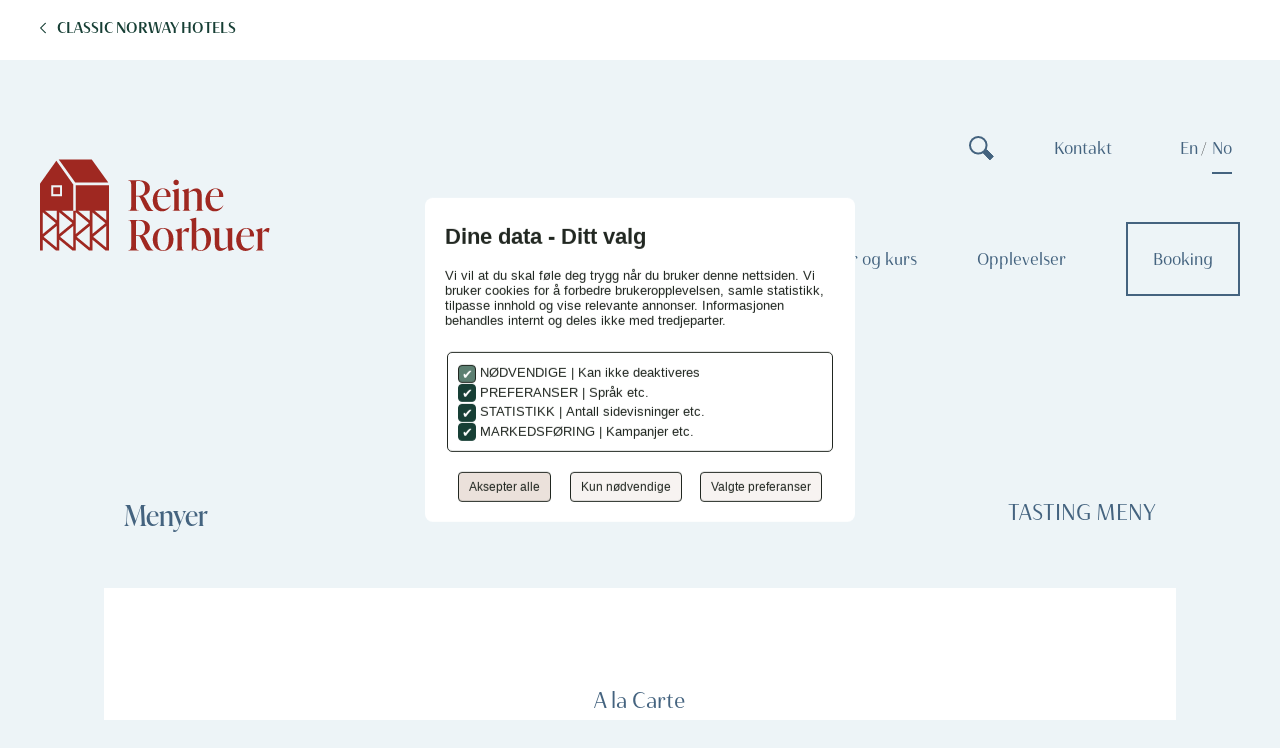

--- FILE ---
content_type: text/html; charset=UTF-8
request_url: https://reinerorbuer.no/meny/
body_size: 17930
content:
<!DOCTYPE html>
<html lang="nb-NO">

<head>
  <meta charset="UTF-8">
  <meta name="viewport" content="width=device-width, initial-scale=1">
  <link rel="profile" href="http://gmpg.org/xfn/11">

  <!-- Resource hints for better performance -->
  <link rel="preconnect" href="https://use.typekit.net" crossorigin>
  <link rel="preconnect" href="https://www.googletagmanager.com">
  <link rel="preconnect" href="https://consent.cookiebot.com">
  <link rel="dns-prefetch" href="//s3.amazonaws.com">
  <link rel="dns-prefetch" href="//cdn-images.mailchimp.com">
  <link rel="dns-prefetch" href="//classicnorway.us17.list-manage.com">

  <!-- Async load TypeKit fonts to avoid render blocking -->
  <link rel="preload" href="https://use.typekit.net/vxk1dkq.css" as="style" onload="this.onload=null;this.rel='stylesheet'">
  <noscript>
    <link rel="stylesheet" href="https://use.typekit.net/vxk1dkq.css">
  </noscript>

  <!-- Polyfill for CSS preload technique in older browsers -->
  <script>
    /*! loadCSS rel=preload polyfill. [c]2017 Filament Group, Inc. MIT License */ ! function(n) {
      "use strict";
      n.loadCSS || (n.loadCSS = function() {});
      var o = loadCSS.relpreload = {};
      if (o.support = function() {
          var e;
          try {
            e = n.document.createElement("link").relList.supports("preload")
          } catch (t) {
            e = !1
          }
          return function() {
            return e
          }
        }(), o.bindMediaToggle = function(t) {
          var e = t.media || "all";

          function a() {
            t.addEventListener ? t.removeEventListener("load", a) : t.attachEvent && t.detachEvent("onload", a), t.setAttribute("onload", null), t.media = e
          }
          t.addEventListener ? t.addEventListener("load", a) : t.attachEvent && t.attachEvent("onload", a), setTimeout(function() {
            t.rel = "stylesheet", t.media = "only x"
          }), setTimeout(a, 3e3)
        }, !o.support()) {
        o.poly();
        var e = n.document.getElementsByTagName("link");
        if (e)
          for (var t = 0; t < e.length; t++) {
            var a = e[t];
            "preload" !== a.getAttribute("rel") || "style" !== a.getAttribute("as") || a.getAttribute("data-loadcss") || (a.setAttribute("data-loadcss", !0), o.bindMediaToggle(a))
          }
      }
    }(this);
  </script>

      <script async src="https://www.googletagmanager.com/gtag/js?id=G-72E6WW7MYZ"></script>
    <script>
      window.dataLayer = window.dataLayer || [];

      function gtag() {
        dataLayer.push(arguments);
      }
      gtag('js', new Date());
      gtag('config', 'G-72E6WW7MYZ');
    </script>
  
      <script>
      (function(w, d, s, l, i) {
        w[l] = w[l] || [];
        w[l].push({
          'gtm.start': new Date().getTime(),
          event: 'gtm.js'
        });
        var f = d.getElementsByTagName(s)[0],
          j = d.createElement(s),
          dl = l != 'dataLayer' ? '&l=' + l : '';
        j.async = true;
        j.src = 'https://www.googletagmanager.com/gtm.js?id=' + i + dl;
        f.parentNode.insertBefore(j, f);
      })(window, document, 'script', 'dataLayer', 'GTM-5WJ6FR8M');
    </script>
  
  
  
        
    
    
  
  <meta name='robots' content='index, follow, max-image-preview:large, max-snippet:-1, max-video-preview:-1' />
	<style>img:is([sizes="auto" i], [sizes^="auto," i]) { contain-intrinsic-size: 3000px 1500px }</style>
	<link rel="alternate" hreflang="en" href="https://reinerorbuer.no/en/menu/" />
<link rel="alternate" hreflang="no" href="https://reinerorbuer.no/meny/" />
<link rel="alternate" hreflang="x-default" href="https://reinerorbuer.no/meny/" />

	<!-- This site is optimized with the Yoast SEO plugin v26.5 - https://yoast.com/wordpress/plugins/seo/ -->
	<title>Meny - Reine Rorbuer</title>
	<link rel="canonical" href="https://reinerorbuer.no/meny/" />
	<meta property="og:locale" content="nb_NO" />
	<meta property="og:type" content="article" />
	<meta property="og:title" content="Meny - Reine Rorbuer" />
	<meta property="og:url" content="https://reinerorbuer.no/meny/" />
	<meta property="og:site_name" content="Reine Rorbuer" />
	<meta property="article:modified_time" content="2025-10-25T06:02:25+00:00" />
	<meta property="og:image" content="https://reinerorbuer.no/wp-content/uploads/sites/5/2022/12/reine-2017-einarengdal-363wordpress-scaled.jpg" />
	<meta property="og:image:width" content="2560" />
	<meta property="og:image:height" content="1707" />
	<meta property="og:image:type" content="image/jpeg" />
	<meta name="twitter:card" content="summary_large_image" />
	<meta name="twitter:label1" content="Ansl. lesetid" />
	<meta name="twitter:data1" content="3 minutter" />
	<script type="application/ld+json" class="yoast-schema-graph">{"@context":"https://schema.org","@graph":[{"@type":"WebPage","@id":"https://reinerorbuer.no/meny/","url":"https://reinerorbuer.no/meny/","name":"Meny - Reine Rorbuer","isPartOf":{"@id":"https://reinerorbuer.no/#website"},"primaryImageOfPage":{"@id":"https://reinerorbuer.no/meny/#primaryimage"},"image":{"@id":"https://reinerorbuer.no/meny/#primaryimage"},"thumbnailUrl":"https://reinerorbuer.no/wp-content/uploads/sites/5/2022/12/reine-2017-einarengdal-363wordpress-scaled.jpg","datePublished":"2022-11-07T13:57:05+00:00","dateModified":"2025-10-25T06:02:25+00:00","breadcrumb":{"@id":"https://reinerorbuer.no/meny/#breadcrumb"},"inLanguage":"nb-NO","potentialAction":[{"@type":"ReadAction","target":["https://reinerorbuer.no/meny/"]}]},{"@type":"ImageObject","inLanguage":"nb-NO","@id":"https://reinerorbuer.no/meny/#primaryimage","url":"https://reinerorbuer.no/wp-content/uploads/sites/5/2022/12/reine-2017-einarengdal-363wordpress-scaled.jpg","contentUrl":"https://reinerorbuer.no/wp-content/uploads/sites/5/2022/12/reine-2017-einarengdal-363wordpress-scaled.jpg","width":2560,"height":1707},{"@type":"BreadcrumbList","@id":"https://reinerorbuer.no/meny/#breadcrumb","itemListElement":[{"@type":"ListItem","position":1,"name":"Home","item":"https://reinerorbuer.no/"},{"@type":"ListItem","position":2,"name":"Meny"}]},{"@type":"WebSite","@id":"https://reinerorbuer.no/#website","url":"https://reinerorbuer.no/","name":"Reine Rorbuer","description":"","potentialAction":[{"@type":"SearchAction","target":{"@type":"EntryPoint","urlTemplate":"https://reinerorbuer.no/?s={search_term_string}"},"query-input":{"@type":"PropertyValueSpecification","valueRequired":true,"valueName":"search_term_string"}}],"inLanguage":"nb-NO"}]}</script>
	<!-- / Yoast SEO plugin. -->


<link rel='dns-prefetch' href='//reinerorbuer.no' />
<link rel="alternate" type="application/rss+xml" title="Reine Rorbuer &raquo; strøm" href="https://reinerorbuer.no/feed/" />
<link rel="alternate" type="application/rss+xml" title="Reine Rorbuer &raquo; kommentarstrøm" href="https://reinerorbuer.no/comments/feed/" />
<link rel='preload' as='style' onload="this.onload=null;this.rel='stylesheet'" id='formidable-css' href='https://reinerorbuer.no/wp-content/plugins/formidable/css/formidableforms5.css?ver=1211939' type='text/css' media='all' />
<noscript><link rel='stylesheet' as='style' onload="this.onload=null;this.rel='stylesheet'" id='formidable-css' href='https://reinerorbuer.no/wp-content/plugins/formidable/css/formidableforms5.css?ver=1211939' type='text/css' media='all' />
</noscript><style id='classic-theme-styles-inline-css' type='text/css'>
/*! This file is auto-generated */
.wp-block-button__link{color:#fff;background-color:#32373c;border-radius:9999px;box-shadow:none;text-decoration:none;padding:calc(.667em + 2px) calc(1.333em + 2px);font-size:1.125em}.wp-block-file__button{background:#32373c;color:#fff;text-decoration:none}
</style>
<style id='global-styles-inline-css' type='text/css'>
:root{--wp--preset--aspect-ratio--square: 1;--wp--preset--aspect-ratio--4-3: 4/3;--wp--preset--aspect-ratio--3-4: 3/4;--wp--preset--aspect-ratio--3-2: 3/2;--wp--preset--aspect-ratio--2-3: 2/3;--wp--preset--aspect-ratio--16-9: 16/9;--wp--preset--aspect-ratio--9-16: 9/16;--wp--preset--color--black: #000000;--wp--preset--color--cyan-bluish-gray: #abb8c3;--wp--preset--color--white: #ffffff;--wp--preset--color--pale-pink: #f78da7;--wp--preset--color--vivid-red: #cf2e2e;--wp--preset--color--luminous-vivid-orange: #ff6900;--wp--preset--color--luminous-vivid-amber: #fcb900;--wp--preset--color--light-green-cyan: #7bdcb5;--wp--preset--color--vivid-green-cyan: #00d084;--wp--preset--color--pale-cyan-blue: #8ed1fc;--wp--preset--color--vivid-cyan-blue: #0693e3;--wp--preset--color--vivid-purple: #9b51e0;--wp--preset--gradient--vivid-cyan-blue-to-vivid-purple: linear-gradient(135deg,rgba(6,147,227,1) 0%,rgb(155,81,224) 100%);--wp--preset--gradient--light-green-cyan-to-vivid-green-cyan: linear-gradient(135deg,rgb(122,220,180) 0%,rgb(0,208,130) 100%);--wp--preset--gradient--luminous-vivid-amber-to-luminous-vivid-orange: linear-gradient(135deg,rgba(252,185,0,1) 0%,rgba(255,105,0,1) 100%);--wp--preset--gradient--luminous-vivid-orange-to-vivid-red: linear-gradient(135deg,rgba(255,105,0,1) 0%,rgb(207,46,46) 100%);--wp--preset--gradient--very-light-gray-to-cyan-bluish-gray: linear-gradient(135deg,rgb(238,238,238) 0%,rgb(169,184,195) 100%);--wp--preset--gradient--cool-to-warm-spectrum: linear-gradient(135deg,rgb(74,234,220) 0%,rgb(151,120,209) 20%,rgb(207,42,186) 40%,rgb(238,44,130) 60%,rgb(251,105,98) 80%,rgb(254,248,76) 100%);--wp--preset--gradient--blush-light-purple: linear-gradient(135deg,rgb(255,206,236) 0%,rgb(152,150,240) 100%);--wp--preset--gradient--blush-bordeaux: linear-gradient(135deg,rgb(254,205,165) 0%,rgb(254,45,45) 50%,rgb(107,0,62) 100%);--wp--preset--gradient--luminous-dusk: linear-gradient(135deg,rgb(255,203,112) 0%,rgb(199,81,192) 50%,rgb(65,88,208) 100%);--wp--preset--gradient--pale-ocean: linear-gradient(135deg,rgb(255,245,203) 0%,rgb(182,227,212) 50%,rgb(51,167,181) 100%);--wp--preset--gradient--electric-grass: linear-gradient(135deg,rgb(202,248,128) 0%,rgb(113,206,126) 100%);--wp--preset--gradient--midnight: linear-gradient(135deg,rgb(2,3,129) 0%,rgb(40,116,252) 100%);--wp--preset--font-size--small: 13px;--wp--preset--font-size--medium: 20px;--wp--preset--font-size--large: 36px;--wp--preset--font-size--x-large: 42px;--wp--preset--spacing--20: 0.44rem;--wp--preset--spacing--30: 0.67rem;--wp--preset--spacing--40: 1rem;--wp--preset--spacing--50: 1.5rem;--wp--preset--spacing--60: 2.25rem;--wp--preset--spacing--70: 3.38rem;--wp--preset--spacing--80: 5.06rem;--wp--preset--shadow--natural: 6px 6px 9px rgba(0, 0, 0, 0.2);--wp--preset--shadow--deep: 12px 12px 50px rgba(0, 0, 0, 0.4);--wp--preset--shadow--sharp: 6px 6px 0px rgba(0, 0, 0, 0.2);--wp--preset--shadow--outlined: 6px 6px 0px -3px rgba(255, 255, 255, 1), 6px 6px rgba(0, 0, 0, 1);--wp--preset--shadow--crisp: 6px 6px 0px rgba(0, 0, 0, 1);}:where(.is-layout-flex){gap: 0.5em;}:where(.is-layout-grid){gap: 0.5em;}body .is-layout-flex{display: flex;}.is-layout-flex{flex-wrap: wrap;align-items: center;}.is-layout-flex > :is(*, div){margin: 0;}body .is-layout-grid{display: grid;}.is-layout-grid > :is(*, div){margin: 0;}:where(.wp-block-columns.is-layout-flex){gap: 2em;}:where(.wp-block-columns.is-layout-grid){gap: 2em;}:where(.wp-block-post-template.is-layout-flex){gap: 1.25em;}:where(.wp-block-post-template.is-layout-grid){gap: 1.25em;}.has-black-color{color: var(--wp--preset--color--black) !important;}.has-cyan-bluish-gray-color{color: var(--wp--preset--color--cyan-bluish-gray) !important;}.has-white-color{color: var(--wp--preset--color--white) !important;}.has-pale-pink-color{color: var(--wp--preset--color--pale-pink) !important;}.has-vivid-red-color{color: var(--wp--preset--color--vivid-red) !important;}.has-luminous-vivid-orange-color{color: var(--wp--preset--color--luminous-vivid-orange) !important;}.has-luminous-vivid-amber-color{color: var(--wp--preset--color--luminous-vivid-amber) !important;}.has-light-green-cyan-color{color: var(--wp--preset--color--light-green-cyan) !important;}.has-vivid-green-cyan-color{color: var(--wp--preset--color--vivid-green-cyan) !important;}.has-pale-cyan-blue-color{color: var(--wp--preset--color--pale-cyan-blue) !important;}.has-vivid-cyan-blue-color{color: var(--wp--preset--color--vivid-cyan-blue) !important;}.has-vivid-purple-color{color: var(--wp--preset--color--vivid-purple) !important;}.has-black-background-color{background-color: var(--wp--preset--color--black) !important;}.has-cyan-bluish-gray-background-color{background-color: var(--wp--preset--color--cyan-bluish-gray) !important;}.has-white-background-color{background-color: var(--wp--preset--color--white) !important;}.has-pale-pink-background-color{background-color: var(--wp--preset--color--pale-pink) !important;}.has-vivid-red-background-color{background-color: var(--wp--preset--color--vivid-red) !important;}.has-luminous-vivid-orange-background-color{background-color: var(--wp--preset--color--luminous-vivid-orange) !important;}.has-luminous-vivid-amber-background-color{background-color: var(--wp--preset--color--luminous-vivid-amber) !important;}.has-light-green-cyan-background-color{background-color: var(--wp--preset--color--light-green-cyan) !important;}.has-vivid-green-cyan-background-color{background-color: var(--wp--preset--color--vivid-green-cyan) !important;}.has-pale-cyan-blue-background-color{background-color: var(--wp--preset--color--pale-cyan-blue) !important;}.has-vivid-cyan-blue-background-color{background-color: var(--wp--preset--color--vivid-cyan-blue) !important;}.has-vivid-purple-background-color{background-color: var(--wp--preset--color--vivid-purple) !important;}.has-black-border-color{border-color: var(--wp--preset--color--black) !important;}.has-cyan-bluish-gray-border-color{border-color: var(--wp--preset--color--cyan-bluish-gray) !important;}.has-white-border-color{border-color: var(--wp--preset--color--white) !important;}.has-pale-pink-border-color{border-color: var(--wp--preset--color--pale-pink) !important;}.has-vivid-red-border-color{border-color: var(--wp--preset--color--vivid-red) !important;}.has-luminous-vivid-orange-border-color{border-color: var(--wp--preset--color--luminous-vivid-orange) !important;}.has-luminous-vivid-amber-border-color{border-color: var(--wp--preset--color--luminous-vivid-amber) !important;}.has-light-green-cyan-border-color{border-color: var(--wp--preset--color--light-green-cyan) !important;}.has-vivid-green-cyan-border-color{border-color: var(--wp--preset--color--vivid-green-cyan) !important;}.has-pale-cyan-blue-border-color{border-color: var(--wp--preset--color--pale-cyan-blue) !important;}.has-vivid-cyan-blue-border-color{border-color: var(--wp--preset--color--vivid-cyan-blue) !important;}.has-vivid-purple-border-color{border-color: var(--wp--preset--color--vivid-purple) !important;}.has-vivid-cyan-blue-to-vivid-purple-gradient-background{background: var(--wp--preset--gradient--vivid-cyan-blue-to-vivid-purple) !important;}.has-light-green-cyan-to-vivid-green-cyan-gradient-background{background: var(--wp--preset--gradient--light-green-cyan-to-vivid-green-cyan) !important;}.has-luminous-vivid-amber-to-luminous-vivid-orange-gradient-background{background: var(--wp--preset--gradient--luminous-vivid-amber-to-luminous-vivid-orange) !important;}.has-luminous-vivid-orange-to-vivid-red-gradient-background{background: var(--wp--preset--gradient--luminous-vivid-orange-to-vivid-red) !important;}.has-very-light-gray-to-cyan-bluish-gray-gradient-background{background: var(--wp--preset--gradient--very-light-gray-to-cyan-bluish-gray) !important;}.has-cool-to-warm-spectrum-gradient-background{background: var(--wp--preset--gradient--cool-to-warm-spectrum) !important;}.has-blush-light-purple-gradient-background{background: var(--wp--preset--gradient--blush-light-purple) !important;}.has-blush-bordeaux-gradient-background{background: var(--wp--preset--gradient--blush-bordeaux) !important;}.has-luminous-dusk-gradient-background{background: var(--wp--preset--gradient--luminous-dusk) !important;}.has-pale-ocean-gradient-background{background: var(--wp--preset--gradient--pale-ocean) !important;}.has-electric-grass-gradient-background{background: var(--wp--preset--gradient--electric-grass) !important;}.has-midnight-gradient-background{background: var(--wp--preset--gradient--midnight) !important;}.has-small-font-size{font-size: var(--wp--preset--font-size--small) !important;}.has-medium-font-size{font-size: var(--wp--preset--font-size--medium) !important;}.has-large-font-size{font-size: var(--wp--preset--font-size--large) !important;}.has-x-large-font-size{font-size: var(--wp--preset--font-size--x-large) !important;}
:where(.wp-block-post-template.is-layout-flex){gap: 1.25em;}:where(.wp-block-post-template.is-layout-grid){gap: 1.25em;}
:where(.wp-block-columns.is-layout-flex){gap: 2em;}:where(.wp-block-columns.is-layout-grid){gap: 2em;}
:root :where(.wp-block-pullquote){font-size: 1.5em;line-height: 1.6;}
</style>
<script type="text/javascript" id="wpml-cookie-js-extra">
/* <![CDATA[ */
var wpml_cookies = {"wp-wpml_current_language":{"value":"no","expires":1,"path":"\/"}};
var wpml_cookies = {"wp-wpml_current_language":{"value":"no","expires":1,"path":"\/"}};
/* ]]> */
</script>
<script type="text/javascript" src="https://reinerorbuer.no/wp-content/plugins/sitepress-multilingual-cms/res/js/cookies/language-cookie.js?ver=486900" id="wpml-cookie-js" defer="defer" data-wp-strategy="defer"></script>
<script type="text/javascript" src="https://reinerorbuer.no/wp-includes/js/jquery/jquery.min.js?ver=3.7.1" id="jquery-core-js"></script>
<link rel='shortlink' href='https://reinerorbuer.no/?p=408' />
<style>
    html {
      touch-action: manipulation;
    }
  </style><meta name="generator" content="WPML ver:4.8.6 stt:1,38;" />
<script>document.documentElement.className += " js";</script>
<link rel="icon" href="https://reinerorbuer.no/wp-content/uploads/sites/5/2022/11/cropped-CNH_Favicons_ReineRorbuer-32x32.png" sizes="32x32" />
<link rel="icon" href="https://reinerorbuer.no/wp-content/uploads/sites/5/2022/11/cropped-CNH_Favicons_ReineRorbuer-192x192.png" sizes="192x192" />
<link rel="apple-touch-icon" href="https://reinerorbuer.no/wp-content/uploads/sites/5/2022/11/cropped-CNH_Favicons_ReineRorbuer-180x180.png" />
<meta name="msapplication-TileImage" content="https://reinerorbuer.no/wp-content/uploads/sites/5/2022/11/cropped-CNH_Favicons_ReineRorbuer-270x270.png" />

  
  <!-- Preload critical CSS and async load main stylesheet to avoid render blocking -->
  <link rel="preload" href="https://reinerorbuer.no/wp-content/themes/classic-live/css/app.min.css?ver=1.2.29" as="style" onload="this.onload=null;this.rel='stylesheet'">
  <noscript>
    <link rel="stylesheet" href="https://reinerorbuer.no/wp-content/themes/classic-live/css/app.min.css?ver=1.2.29">
  </noscript>

  <style>
     :root {
      --primary-color: #44637f;
      --secondary-color: #44637f;
      --secondary2-color: #ffffff;
      --bg-color: #edf4f7;
      --font-color: #000000;

    }

    .relationship-block .see-more-btn:after,
    .relationship-block .see-more-btn.active:before,
    .btn.btn-link:after {
      border-style: solid;
      border-color: var(--primary-color);
      /* background-image: url("[data-uri]"); */
    }

      </style>


  
    
        <style>
      @font-face{
                font-family:"IvyPresto";
                src:url("https://reinerorbuer.no/wp-content/themes/Kodeks-WP-theme/fonts/IvyPresto-Display-Regular.otf") format("opentype");
            }
 :root {
        --base-font: 'IvyPresto', sans-serif;
        --headings-font: 'IvyPresto', sans-serif;

        --para-font: 'agenda', sans-serif;
        --menu-font: 'haboro-contrast-normal', sans-serif;
        --subheadings-font: 'haboro-contrast-normal', sans-serif;
        --linksbuttons-font: 'haboro-contrast-normal', sans-serif;
              }

      body {
        font-family: var(--base-font);
      }
    </style>

  </head>

<body class="wp-singular page-template-default page page-id-408 wp-theme-classic-live id-5" id="top">

      <noscript>
      <iframe src="https://www.googletagmanager.com/ns.html?id=GTM-5WJ6FR8M" height="0" width="0" style="display:none;visibility:hidden"></iframe>
    </noscript>
  
  <header class="nav-down show-other-details">

    
      
        <div class="top-header-bar notshow ">
          <div class="grid-container">
            <div class="grid-x grid-padding-x">
              <!-- <div class="cell large-offset-1 large-10"> -->
              <div class="cell large-12">
                <a class="back-to" href="https://classicnorway.no/" target="_blank">CLASSIC NORWAY HOTELS</a>
              </div>
            </div>
          </div>
        </div>


          




    
        
          <div class="top-header-bar">
            <div class="grid-container">
              <div class="grid-x grid-padding-x">
                <!-- <div class="cell large-offset-1 large-10"> -->
                <div class="cell large-12">
                  <a class="back-to" href="https://classicnorway.no/" target="_blank">CLASSIC NORWAY HOTELS</a>
                </div>
              </div>
            </div>
          </div>


            



    <div class="grid-container">
      <div class="grid-x grid-padding-x">
        <!-- <div class="cell large-11 large-offset-1"> -->
        <div class="cell large-12">


          <div class="logo-menu-holder">

            <div class="logo-holder">
            <a href="https://reinerorbuer.no" class="logo">
            <img class="default" fetchpriority=high src="https://reinerorbuer.no/wp-content/uploads/sites/5/2022/11/CNH_logoer_ReineRorbuer_Web.svg" alt="Reine Rorbuer" onerror="this.onerror=null; this.src=''" />

            <img class="on-scroll-up" fetchpriority=high src="https://reinerorbuer.no/wp-content/uploads/sites/5/2022/11/CNH_logoer_ReineRorbuer_Mobil.svg" alt="Reine Rorbuer" />

        </a>
    </div> <!-- /logo-holder -->
                          <a class="btn btn-outline" href="http://booking.reinerorbuer.no" target="_blank">Bestill</a>
            

            <div class="menu-open">


              <!-- <img class="" src="" alt="ham"> -->


              <svg class="ham-svg" width="26" height="22" viewBox="0 0 26 22" fill="none" xmlns="http://www.w3.org/2000/svg">
                <line y1="-1.5" x2="26" y2="-1.5" transform="matrix(1 0 0 -1 0 0)" stroke="#173F35" stroke-width="3" />
                <line y1="-0.5" x2="26" y2="-0.5" transform="matrix(1 0 0 -1 0 10.4121)" stroke="#173F35" />
                <line y1="-0.5" x2="26" y2="-0.5" transform="matrix(1 0 0 -1 0 20.8237)" stroke="#173F35" />
              </svg>


            </div>


            <div class="menu-holder">

              <div class="logo-holder-menu-close">
                <div class="logo-holder">
            <a href="https://reinerorbuer.no" class="logo">
            <img class="default" fetchpriority=high src="https://reinerorbuer.no/wp-content/uploads/sites/5/2022/11/CNH_logoer_ReineRorbuer_Mobil.svg" alt="Reine Rorbuer" />
        </a>
    </div> <!-- /logo-holder -->
                <div class="menu-close">
                                      <a class="btn btn-outline" href="http://booking.reinerorbuer.no" target="_blank">Bestill</a>
                  
                  <img class="" src="https://reinerorbuer.no/wp-content/uploads/images/close.svg" alt="close">
                </div>
              </div>



              <div class="mobile-search-holder">
                <form role="search" method="get" class="search-form"  action="https://reinerorbuer.no/">
    <label>
        <input type="search" class="search-field" 
            placeholder="Søk"
            value="" name="s"
            title="Søk" />
            <!-- <img class="search-open" src="" alt="search icon"> -->
            <span class="search-open">
                <svg width="25" height="24" viewBox="0 0 25 24" fill="none" xmlns="http://www.w3.org/2000/svg">
                <path d="M17.5609 9.29032C17.5609 13.8699 13.8526 17.5806 9.28047 17.5806C4.70829 17.5806 1 13.8699 1 9.29032C1 4.7107 4.70829 1 9.28047 1C13.8526 1 17.5609 4.7107 17.5609 9.29032Z" stroke="#173F35" stroke-width="2"/>
                <line y1="-2.5" x2="9.84865" y2="-2.5" transform="matrix(0.706731 0.707482 -0.706731 0.707482 14.0396 17.0322)" stroke="#173F35" stroke-width="5"/>
                <line y1="-2.5" x2="9.84865" y2="-2.5" transform="matrix(0.706731 0.707482 -0.706731 0.707482 14.0396 17.0322)" stroke="#173F35" stroke-width="5"/>
                <line y1="-2.5" x2="9.84865" y2="-2.5" transform="matrix(0.706731 0.707482 -0.706731 0.707482 14.0396 17.0322)" stroke="#173F35" stroke-width="5"/>
                <line y1="-2.5" x2="9.84865" y2="-2.5" transform="matrix(0.706731 0.707482 -0.706731 0.707482 14.0396 17.0322)" stroke="#173F35" stroke-width="5"/>
                </svg>
            </span>
    </label>
    <input type="submit" class="search-submit hide"
        value="Søk" />
</form>              </div>

              <div class="other-details">

                <div class="search-holder">
                  <form role="search" method="get" class="search-form"  action="https://reinerorbuer.no/">
    <label>
        <input type="search" class="search-field" 
            placeholder="Søk"
            value="" name="s"
            title="Søk" />
            <!-- <img class="search-open" src="" alt="search icon"> -->
            <span class="search-open">
                <svg width="25" height="24" viewBox="0 0 25 24" fill="none" xmlns="http://www.w3.org/2000/svg">
                <path d="M17.5609 9.29032C17.5609 13.8699 13.8526 17.5806 9.28047 17.5806C4.70829 17.5806 1 13.8699 1 9.29032C1 4.7107 4.70829 1 9.28047 1C13.8526 1 17.5609 4.7107 17.5609 9.29032Z" stroke="#173F35" stroke-width="2"/>
                <line y1="-2.5" x2="9.84865" y2="-2.5" transform="matrix(0.706731 0.707482 -0.706731 0.707482 14.0396 17.0322)" stroke="#173F35" stroke-width="5"/>
                <line y1="-2.5" x2="9.84865" y2="-2.5" transform="matrix(0.706731 0.707482 -0.706731 0.707482 14.0396 17.0322)" stroke="#173F35" stroke-width="5"/>
                <line y1="-2.5" x2="9.84865" y2="-2.5" transform="matrix(0.706731 0.707482 -0.706731 0.707482 14.0396 17.0322)" stroke="#173F35" stroke-width="5"/>
                <line y1="-2.5" x2="9.84865" y2="-2.5" transform="matrix(0.706731 0.707482 -0.706731 0.707482 14.0396 17.0322)" stroke="#173F35" stroke-width="5"/>
                </svg>
            </span>
    </label>
    <input type="submit" class="search-submit hide"
        value="Søk" />
</form>                </div>

                                  <a href="#contact-scroll">Kontakt</a>                
                                  
<div class="wpml-ls-statics-shortcode_actions wpml-ls wpml-ls-legacy-list-horizontal">
	<ul role="menu"><li class="wpml-ls-slot-shortcode_actions wpml-ls-item wpml-ls-item-en wpml-ls-first-item wpml-ls-item-legacy-list-horizontal" role="none">
				<a href="https://reinerorbuer.no/en/menu/" class="wpml-ls-link" role="menuitem"  aria-label="Switch to EN(EN)" title="Switch to EN(EN)" >
                    <span class="wpml-ls-native" lang="en">EN</span></a>
			</li><li class="wpml-ls-slot-shortcode_actions wpml-ls-item wpml-ls-item-no wpml-ls-current-language wpml-ls-last-item wpml-ls-item-legacy-list-horizontal" role="none">
				<a href="https://reinerorbuer.no/meny/" class="wpml-ls-link" role="menuitem" >
                    <span class="wpml-ls-native" role="menuitem">NO</span></a>
			</li></ul>
</div>
                
                
              </div> <!-- /other-details -->

              <div class="menu">
                <ul id="menu-header" class="menu"><li id="menu-item-19" class="menu-item menu-item-type-post_type menu-item-object-page menu-item-19"><a href="https://reinerorbuer.no/vare-rom/">Våre rorbuer</a></li>
<li id="menu-item-20" class="menu-item menu-item-type-post_type menu-item-object-page menu-item-20"><a href="https://reinerorbuer.no/restaurant-og-selskap/">Restaurant og selskap</a></li>
<li id="menu-item-21" class="menu-item menu-item-type-post_type menu-item-object-page menu-item-21"><a href="https://reinerorbuer.no/moter-og-kurs/">Møter og kurs</a></li>
<li id="menu-item-22" class="menu-item menu-item-type-post_type menu-item-object-page menu-item-22"><a href="https://reinerorbuer.no/opplevelser/">Opplevelser</a></li>
<li id="menu-item-23" class="menu-btn menu-item menu-item-type-custom menu-item-object-custom menu-item-23"><a href="http://booking.reinerorbuer.no">Booking</a></li>
</ul>
                <ul class="hide-for-large hide-for-medium"><li><a href="#contact-scroll">Kontakt</a></li></ul>
                
              </div>

                              <div class="main-site-menu" style="display: none;">
                  <div class="main-site-trigger">
                    <span>
                      Classic Norway Hotels                    </span>

                    <svg width="12" height="12" viewBox="0 0 12 12" fill="none" xmlns="http://www.w3.org/2000/svg">
                      <mask id="path-1-inside-1_508_8595" fill="white">
                        <path d="M0 6L6 -3.00391e-07L12 6L6 12L0 6Z" />
                      </mask>
                      <path d="M6 12L5.29289 12.7071L6 13.4142L6.70711 12.7071L6 12ZM11.2929 5.29289L5.29289 11.2929L6.70711 12.7071L12.7071 6.70711L11.2929 5.29289ZM6.70711 11.2929L0.707107 5.29289L-0.707107 6.70711L5.29289 12.7071L6.70711 11.2929Z" fill="white" mask="url(#path-1-inside-1_508_8595)" />
                    </svg>

                  </div>
                  <ul id="menu-toppmeny" class="menu"><li id="menu-item-11235" class="menu-item menu-item-type-post_type menu-item-object-page menu-item-11235"><a href="https://classicnorway.no/hoteller/">Hoteller</a></li>
<li id="menu-item-18535" class="menu-item menu-item-type-post_type menu-item-object-page menu-item-18535"><a href="https://classicnorway.no/pakker-og-tilbud/">Pakker og tilbud</a></li>
<li id="menu-item-11241" class="menu-item menu-item-type-post_type menu-item-object-page menu-item-11241"><a href="https://classicnorway.no/moter-og-kurs/">Kurs og konferanse</a></li>
<li id="menu-item-5327" class="menu-item menu-item-type-post_type menu-item-object-page menu-item-5327"><a href="https://classicnorway.no/classic-norway-opplevelser/">Opplevelser</a></li>
<li id="menu-item-18301" class="menu-item menu-item-type-custom menu-item-object-custom menu-item-18301"><a href="https://nuu.no/classicnorway">Ledig stilling</a></li>
<li id="menu-item-13230" class="menu-item menu-item-type-custom menu-item-object-custom menu-item-13230"><a href="https://booking.classicnorway.no/MultiProperty/ListVouchers?multiPropertyId=9b84973f-01d6-4f3e-bd23-a8997bd6cdc1">Gavekort</a></li>
<li id="menu-item-301" class="menu-btn menu-item menu-item-type-custom menu-item-object-custom menu-item-301"><a href="https://booking.classicnorway.no/no/accommodations">Booking</a></li>
</ul>                </div>
              
            </div> <!-- /menu-holder -->
          </div> <!-- /logo-menu-holder -->
        </div>
      </div>
    </div> <!-- /grid-container -->




  </header><section class="menu-block">


<div class="grid-container">

    <div class="grid-x grid-padding-x">
        <div class="cell large-10 large-offset-1 medium-10 medium-offset-1">
            
            <div class="grid-x grid-padding-x">
                <div class="cell medium-5 large-6 menu-title">Menyer</div>
                <div class="cell medium-7 large-6 menu-bar"> 
                                                                                                <h5 class="navigation"><a class="menu-link" href="javascript:void(0)" data-target="t"></a></h5>

                                                                                <h5 class="navigation"><a class="menu-link" href="javascript:void(0)" data-target="ttastingmeny">TASTING MENY</a></h5>

                                                            </div>
            </div>

            
                <div class="menu-box">
                <div class="grid-x grid-padding-x" >
                        <!-- <div class="cell large-12 ">
                            <h3 class="heading">
                                                            </h3>
                        </div> -->
                        <div class="cell large-12">

                                                    
                                
                                 

                            
                                                                    

                                    <div id="t" class="menu-tab">

                                                                                 <h3  class="heading">
                                            A la Carte                                        </h3>
                                                                                
                                                                                                                        
                                                <h5 class="meal-title">Forretter</h5>

                                                <div>
                                                                                                            

                                                                                                                        <div class="grid-x dish-box">
                                                            
                                                                <div class="cell medium-8 large-7">
                                                                    <h4 class="dish-title">CARPACCIO AV RØKT HVAL</h4>
                                                                    <p class="desc">Tynne skiver servert med tomatrelish og fløyelsmyk tranebærkrem. Pyntet med lagret parmesan, røkt tangflak fra Lofoten Seaweed og frisk ruccola.</p>
                                                                    <p class="allergens">4</p>
                                                                </div>
                                                                <div class="cell medium-4 large-5">
                                                                    <h4 class="price">265</h4>
                                                                </div>
                                                        </div>
                                                            
                                                            

                                                        

                                                                                                                        <div class="grid-x dish-box">
                                                            
                                                                <div class="cell medium-8 large-7">
                                                                    <h4 class="dish-title">SPRØ TORSKETUNGER</h4>
                                                                    <p class="desc">Lettstekte torsketunger på sprø hjertesalat, med urterømme, Lofotentang-umamikrydder, ananas- og chilisalsa og sprø gulrotchips.</p>
                                                                    <p class="allergens">1, 2, 3 (hvete), 4, 9</p>
                                                                </div>
                                                                <div class="cell medium-4 large-5">
                                                                    <h4 class="price">235,-</h4>
                                                                </div>
                                                        </div>
                                                            
                                                            

                                                        

                                                                                                                        <div class="grid-x dish-box">
                                                            
                                                                <div class="cell medium-8 large-7">
                                                                    <h4 class="dish-title">STEKTE KAMSKJELL</h4>
                                                                    <p class="desc">Serveres med forfriskende agurk- og myntesalsa og delikat ørretrogn. Smaksatt med Lofoten Seaweed umami og gomawakame-salat. Toppet med aioli og granateple for en harmonisk balanse.</p>
                                                                    <p class="allergens">1, 9, 10, 11, 13</p>
                                                                </div>
                                                                <div class="cell medium-4 large-5">
                                                                    <h4 class="price">255,-</h4>
                                                                </div>
                                                        </div>
                                                            
                                                            

                                                        

                                                                                                                        <div class="grid-x dish-box">
                                                            
                                                                <div class="cell medium-8 large-7">
                                                                    <h4 class="dish-title">TØRRFISK DUMPLING</h4>
                                                                    <p class="desc">Fylt med smakfull blanding av ricottaost og sesongens grønnsaker. Servert med ruccolasalat, sprø bacon og sitronhonning-saus.</p>
                                                                    <p class="allergens">2, 3 (hvete), 4</p>
                                                                </div>
                                                                <div class="cell medium-4 large-5">
                                                                    <h4 class="price">225,-</h4>
                                                                </div>
                                                        </div>
                                                            
                                                            

                                                        

                                                                                                                        <div class="grid-x dish-box">
                                                            
                                                                <div class="cell medium-8 large-7">
                                                                    <h4 class="dish-title">VEGANSK KRYDRET LINSESUPPE</h4>
                                                                    <p class="desc">Med tomater og grillede paprika</p>
                                                                    <p class="allergens"></p>
                                                                </div>
                                                                <div class="cell medium-4 large-5">
                                                                    <h4 class="price">225,-</h4>
                                                                </div>
                                                        </div>
                                                            
                                                            

                                                                                                                                                            </div>
                                                
                                        
                                                                                    
                                                <h5 class="meal-title">Hovedretter</h5>

                                                <div>
                                                                                                            

                                                                                                                        <div class="grid-x dish-box">
                                                            
                                                                <div class="cell medium-8 large-7">
                                                                    <h4 class="dish-title">HVALBIFF</h4>
                                                                    <p class="desc">Pannestekt hvalbiff med rik bourbon-peppersaus, hvitløks- og urtebakte poteter og sauterte sesonggrønnsaker. Toppet med tranebærsyltetøy, sukkertangsmør og grillede cherrytomater.</p>
                                                                    <p class="allergens">4, 7, 12</p>
                                                                </div>
                                                                <div class="cell medium-4 large-5">
                                                                    <h4 class="price">465,-</h4>
                                                                </div>
                                                        </div>
                                                            
                                                            

                                                        

                                                                                                                        <div class="grid-x dish-box">
                                                            
                                                                <div class="cell medium-8 large-7">
                                                                    <h4 class="dish-title">TORSKEFILET FRA LOKALE FISKERE</h4>
                                                                    <p class="desc">Ovnsbakt til perfeksjon og avsluttet med aromatisk urte- og vårløkolje. Servert med kremet potetmos og napa-kålsalat med piquillopepper, chorizo og granateple.</p>
                                                                    <p class="allergens">1, 2, 3 (hvete), 4, 8, 11</p>
                                                                </div>
                                                                <div class="cell medium-4 large-5">
                                                                    <h4 class="price">475,-</h4>
                                                                </div>
                                                        </div>
                                                            
                                                            

                                                        

                                                                                                                        <div class="grid-x dish-box">
                                                            
                                                                <div class="cell medium-8 large-7">
                                                                    <h4 class="dish-title">KVEITEFILET FRA LOKALE FISKERE</h4>
                                                                    <p class="desc">Ovnsbakt og servert på håndlaget pasta med Lofoten Seaweed. Akompagnert av silkemjuk hvitvin- og hvitløkssaus, vårløk, cherrytomater og asparges.</p>
                                                                    <p class="allergens">1, 2, 3 (hvete), 4, 8 (spor), 10 (spor), 11 (spor), 12</p>
                                                                </div>
                                                                <div class="cell medium-4 large-5">
                                                                    <h4 class="price">500,-</h4>
                                                                </div>
                                                        </div>
                                                            
                                                            

                                                        

                                                                                                                        <div class="grid-x dish-box">
                                                            
                                                                <div class="cell medium-8 large-7">
                                                                    <h4 class="dish-title">REINSDYRBIFF</h4>
                                                                    <p class="desc">Førsteklasses reinsdyrstek fra Finnmark, servert med kremet sopp- og viltsaus, urtebakte poteter, karamelliserte rotgrønnsaker, tranebærsyltetøy og cherrytomater.</p>
                                                                    <p class="allergens">4, 12</p>
                                                                </div>
                                                                <div class="cell medium-4 large-5">
                                                                    <h4 class="price">515,-</h4>
                                                                </div>
                                                        </div>
                                                            
                                                            

                                                        

                                                                                                                        <div class="grid-x dish-box">
                                                            
                                                                <div class="cell medium-8 large-7">
                                                                    <h4 class="dish-title">FALAFEL</h4>
                                                                    <p class="desc">Servert med poteter og stekte grønnsaker, ruccula hummus med krydret chiliolje og røkt tang</p>
                                                                    <p class="allergens">6 (spor), 9</p>
                                                                </div>
                                                                <div class="cell medium-4 large-5">
                                                                    <h4 class="price">395,-</h4>
                                                                </div>
                                                        </div>
                                                            
                                                            

                                                                                                                                                            </div>
                                                
                                        
                                                                                    
                                                <h5 class="meal-title">Desserter</h5>

                                                <div>
                                                                                                            

                                                                                                                        <div class="grid-x dish-box">
                                                            
                                                                <div class="cell medium-8 large-7">
                                                                    <h4 class="dish-title">BROWNIE</h4>
                                                                    <p class="desc">Fyldig, avkjølt sjokoladebrownie med kremet vaniljeis, sjokoladesaus og bringebærpuré. Pyntet med sesongens friske frukter.</p>
                                                                    <p class="allergens">1, 3 (hvete), 4, 5 (spor), 6 (spor)</p>
                                                                </div>
                                                                <div class="cell medium-4 large-5">
                                                                    <h4 class="price">215,-</h4>
                                                                </div>
                                                        </div>
                                                            
                                                            

                                                        

                                                                                                                        <div class="grid-x dish-box">
                                                            
                                                                <div class="cell medium-8 large-7">
                                                                    <h4 class="dish-title">BRUNOSTIS</h4>
                                                                    <p class="desc">En unikt nordisk godbit – kremet brunostis med salt karamellsaus, knuste kjeks og friske frukter. Søt, salt og overraskende annerledes.</p>
                                                                    <p class="allergens">1, 3 (hvete), 4, 5 (spor), 6 (spor)</p>
                                                                </div>
                                                                <div class="cell medium-4 large-5">
                                                                    <h4 class="price">215,-</h4>
                                                                </div>
                                                        </div>
                                                            
                                                            

                                                        

                                                                                                                        <div class="grid-x dish-box">
                                                            
                                                                <div class="cell medium-8 large-7">
                                                                    <h4 class="dish-title">CHIAFRØ</h4>
                                                                    <p class="desc">En lett og næringsrik dessert med chiafrø i kokos- og havremelk, lagdelt med tropisk mangopuré og sesongens frukt. Vegansk, forfriskende og naturlig søt.</p>
                                                                    <p class="allergens">3 (hvete)</p>
                                                                </div>
                                                                <div class="cell medium-4 large-5">
                                                                    <h4 class="price">195,-</h4>
                                                                </div>
                                                        </div>
                                                            
                                                            

                                                        

                                                                                                                        <div class="grid-x dish-box">
                                                            
                                                                <div class="cell medium-8 large-7">
                                                                    <h4 class="dish-title"></h4>
                                                                    <p class="desc"></p>
                                                                    <p class="allergens">1 egg, 2 fisk, 3 gluten, 4 melk, 5 nøtter, 6 peanøtter, 7 selleri, 8 sennep, 9 sesamfrø, 10 skalldyr, 11 soya, 12 sulfitter, 13 bløtdyr, 14 lupin</p>
                                                                </div>
                                                                <div class="cell medium-4 large-5">
                                                                    <h4 class="price"></h4>
                                                                </div>
                                                        </div>
                                                            
                                                            

                                                                                                                                                            </div>
                                                
                                        
                                                                            
                                    <!-- link -->
                                                                        <!-- /link -->

                                    </div>
                                
                                

                                

                            
                                
                                 

                            
                                                                    

                                    <div id="ttastingmeny" class="menu-tab">

                                                                                 <h3  class="heading">
                                            Tasting Meny  &#8211;  Må forhåndsbestilles                                        </h3>
                                                                                
                                                                                                                        
                                                <h5 class="meal-title">Forretter</h5>

                                                <div>
                                                                                                            

                                                                                                                        <div class="grid-x dish-box">
                                                            
                                                                <div class="cell medium-8 large-7">
                                                                    <h4 class="dish-title">Småretter servert på fat:</h4>
                                                                    <p class="desc">Reinsdyrtartar, stekte kamskjell, sprøstekte torsketunger, tørrfiskdumpling og røkt hvalcarpaccio.</p>
                                                                    <p class="allergens">Serveres med tranebærkrem, wakame-salat med sesam, parmesan og aioli</p>
                                                                </div>
                                                                <div class="cell medium-4 large-5">
                                                                    <h4 class="price"></h4>
                                                                </div>
                                                        </div>
                                                            
                                                            

                                                                                                                                                            </div>
                                                
                                        
                                                                                    
                                                <h5 class="meal-title">Hovedretter </h5>

                                                <div>
                                                                                                            

                                                                                                                        <div class="grid-x dish-box">
                                                            
                                                                <div class="cell medium-8 large-7">
                                                                    <h4 class="dish-title">Et utvalg hovedretter servert samlet</h4>
                                                                    <p class="desc">Ovnsbakt torsk, lammesteik og reinsdyrsteik</p>
                                                                    <p class="allergens">Serveres med sesongens grønnsaker, poteter, portvinssaus og soppsaus</p>
                                                                </div>
                                                                <div class="cell medium-4 large-5">
                                                                    <h4 class="price"></h4>
                                                                </div>
                                                        </div>
                                                            
                                                            

                                                                                                                                                            </div>
                                                
                                        
                                                                                    
                                                <h5 class="meal-title">Dessert</h5>

                                                <div>
                                                                                                            

                                                                                                                        <div class="grid-x dish-box">
                                                            
                                                                <div class="cell medium-8 large-7">
                                                                    <h4 class="dish-title">Velg én </h4>
                                                                    <p class="desc">Iskrem med brunost, Chiapudding med mangopuré, Brownie eller Pavlova</p>
                                                                    <p class="allergens"></p>
                                                                </div>
                                                                <div class="cell medium-4 large-5">
                                                                    <h4 class="price"></h4>
                                                                </div>
                                                        </div>
                                                            
                                                            

                                                        

                                                                                                                        <div class="grid-x dish-box">
                                                            
                                                                <div class="cell medium-8 large-7">
                                                                    <h4 class="dish-title"></h4>
                                                                    <p class="desc"></p>
                                                                    <p class="allergens"></p>
                                                                </div>
                                                                <div class="cell medium-4 large-5">
                                                                    <h4 class="price">Pris per pers kr 1500,-</h4>
                                                                </div>
                                                        </div>
                                                            
                                                            

                                                                                                                                                            </div>
                                                
                                        
                                                                            
                                    <!-- link -->
                                                                        <!-- /link -->

                                    </div>
                                
                                

                                

                                                    

                        </div>
                    </div>

                </div> <!-- /menu-box -->
                    
        </div> <!-- large-10 -->
    </div> <!-- /grid-x -->

    
        </div> <!-- /grid-container -->



    <!-- </div> -->
</section>
    <div class="footer-top">
    <div class="grid-container">

      <div class="grid-x grid-padding-x">
        <div class="cell medium-offset-1 medium-10 large-offset-1 large-10">
          <div class="footer-col" id="contact-scroll">
            <div class="map-box-contact-details">

              <div class="map-box">
                <!-- google maps static -->
                <img src="https://maps.googleapis.com/maps/api/staticmap?center=67.9353521,13.0857711&#038;zoom=10&#038;size=600x400&#038;scale=2&#038;markers=anchor:bottom|icon:https%3A%2F%2Fclassicnorway.no%2Fwp-content%2Fuploads%2Fpin-small%402x.png|67.9353521,13.0857711&#038;style=feature:all|element:geometry.fill|color:0xf7f7f7|visibility:on&#038;style=feature:all|element:labels.text|visibility:on|color:0x173f35&#038;style=feature:all|element:labels.text.fill|saturation:0|color:0x173f35|lightness:0&#038;style=feature:all|element:labels.text.stroke|visibility:off|color:0xffffff|lightness:16&#038;style=feature:all|element:labels.icon|visibility:off|color:0x5c7f71&#038;style=feature:administrative|element:geometry.fill|color:0xf7f7f7|lightness:20|visibility:on&#038;style=feature:administrative|element:geometry.stroke|color:0xfefefe|lightness:17|weight:1.2&#038;style=feature:administrative.country|element:geometry.fill|visibility:on|color:0xf7f7f7&#038;style=feature:landscape|element:geometry|color:0xf7f7f7|lightness:20&#038;style=feature:landscape.man_made|element:geometry.fill|color:0xf7f7f7&#038;style=feature:poi|element:geometry|color:0xf7f3f1|lightness:21&#038;style=feature:poi.business|element:all|visibility:on&#038;style=feature:poi.business|element:labels.text.stroke|visibility:off&#038;style=feature:poi.park|element:geometry|color:0xffffff|lightness:21&#038;style=feature:road.highway|element:geometry.fill|color:0xffffff|lightness:17&#038;style=feature:road.highway|element:geometry.stroke|color:0xffffff|lightness:29|weight:0.2&#038;style=feature:road.highway|element:labels.icon|visibility:off&#038;style=feature:road.arterial|element:geometry|color:0xffffff|lightness:18&#038;style=feature:road.arterial|element:labels.icon|visibility:off&#038;style=feature:road.local|element:geometry|color:0xffffff|lightness:16&#038;style=feature:transit|element:geometry|color:0xf2f2f2|lightness:19&#038;style=feature:water|element:all|visibility:on|color:0xe9e9e9&#038;style=feature:water|element:geometry|color:0xe9e9e9|lightness:17&#038;style=feature:water|element:labels.icon|visibility:off&#038;key=AIzaSyATJukbYpyU7kQzHCBk69xjrMXPR7udDE8" alt="Map location" style="width: 100%; height: 100%; object-fit: cover;">
              </div>
              <div class="contact-details">
                                <div class="location">
                  <h5>
                                          Reine Rorbuer                                      </h5>
                  <div class="info-sec">
                                          <label>Sentralbord:</label>
                      <span>76 09 22 22</span>
                                      </div>
                  <div class="info-sec email">
                                          <a href="mailto:post@reinerorbuer.no">post@reinerorbuer.no</a>
                                      </div>
                  <div class="info-sec address">
                                          Reineveien 165 | 8390 Reine                                       </div>
                </div>

                <div class="distance">
                  <div class="info-sec">
                                      </div>
                  <div class="info-sec">
                                      </div>
                </div>

                
                <div class="social-links">
                                                        <div class="social-profiles">
                                                                                                <div class="social">
                            <a class="info-sec" target="_blank" href="https://www.facebook.com/reinerorbuer">Facebook</a>
                          </div>
                                                                                                                        <div class="social">
                            <a class="info-sec" target="_blank" href="https://www.instagram.com/reinerorbuer/">Instagram</a>
                          </div>
                                                                                                                                        </div>
                                  </div>

              </div>
            </div>
          </div>
        </div>
      </div>

    </div>
  </div>

<footer>
  <div class="grid-container" id="footer-contact">
    <div class="grid-x grid-padding-x">
      <div class="cell medium-11 medium-offset-1 large-offset-1 large-2">
        
        <div class="logo-holder">
                      <a href="https://reinerorbuer.no" class="logo">
              <img src="https://reinerorbuer.no/wp-content/uploads/sites/5/2022/11/by-classic-1.svg" class="" alt="Reine Rorbuer" onerror="this.onerror=null; this.src=''" />
            </a>
                  </div>
      </div>

      <div class="cell medium-5 medium-offset-1 large-offset-0 large-3 menu-links">
        <div class="menu-holder">

                      <ul id="menu-footer" class="menu"><li id="menu-item-2620" class="menu-item menu-item-type-custom menu-item-object-custom menu-item-2620"><a href="https://booking.classicnorway.no/MultiProperty/ListVouchers?multiPropertyId=9b84973f-01d6-4f3e-bd23-a8997bd6cdc1">Gavekort</a></li>
<li id="menu-item-2625" class="menu-item menu-item-type-custom menu-item-object-custom menu-item-2625"><a href="https://reinerorbuer.no/restaurant-og-selskap/">Restaurant</a></li>
<li id="menu-item-2635" class="menu-item menu-item-type-custom menu-item-object-custom menu-item-2635"><a target="_blank" href="https://goo.gl/maps/KabPt5S1r3Q3BDJUA">Veibeskrivelse</a></li>
<li id="menu-item-2617" class="menu-item menu-item-type-post_type menu-item-object-page menu-item-2617"><a href="https://reinerorbuer.no/kontakt-oss/">Kontakt oss</a></li>
<li id="menu-item-6331" class="menu-item menu-item-type-custom menu-item-object-custom menu-item-6331"><a href="https://classicnorway.imageshop.no/">Bildebank</a></li>
<li id="menu-item-5544" class="menu-item menu-item-type-custom menu-item-object-custom menu-item-5544"><a href="https://nuu.no/reine_rorbuer">Ledige stillinger</a></li>
<li id="menu-item-2622" class="menu-item menu-item-type-custom menu-item-object-custom menu-item-2622"><a href="https://classicnorway.no/for-turoperatorer/">For reisearrangører</a></li>
<li id="menu-item-2798" class="menu-item menu-item-type-custom menu-item-object-custom menu-item-2798"><a href="https://www.yumpu.com/user/classicnorwayhotels">Classic Norway Magasin</a></li>
<li id="menu-item-5438" class="menu-item menu-item-type-custom menu-item-object-custom menu-item-5438"><a href="https://cosy-places.com/our-worldwide-collection/">Medlem av Cosy Places Worldwide</a></li>
<li id="menu-item-2921" class="menu-item menu-item-type-custom menu-item-object-custom menu-item-2921"><a href="https://classicnorway.no/miljoprofil-classic-norway/">Miljøprofilen til hotellkjeden</a></li>
<li id="menu-item-5776" class="menu-item menu-item-type-custom menu-item-object-custom menu-item-5776"><a href="https://reinerorbuer.no/wp-content/uploads/sites/5/2025/07/Aktsomhetsvurderinger-Classic-Norway-Hotels-2024.pdf">Aktsomhetsvurdering</a></li>
<li id="menu-item-5777" class="menu-item menu-item-type-custom menu-item-object-custom menu-item-5777"><a href="https://reinerorbuer.no/wp-content/uploads/sites/5/2025/07/Personvernerklaering-Classic-Norway-Drift-AS.docx">Personvernerklæring</a></li>
</ul>                  </div>


        <div class="contact-info">
                      <div class="contact-link">
              <span class="label">
                T              </span>
              <a href="tel:76092222">76 09 22 22</a>
            </div>
          


                      <div class="contact-link">

              <a href="mailto:post@reinerorbuer.no">post@reinerorbuer.no</a>
            </div>
                  </div> <!-- /contact-info -->
      </div>

      <div class="cell medium-6 large-3 mailchimp-social-box">
                <h3>Meld meg på Nyhetsbrev</h3>



        <!-- Begin Mailchimp Signup Form -->
        <link href="//cdn-images.mailchimp.com/embedcode/classic-071822.css" rel="preload" as="style" onload="this.onload=null;this.rel='stylesheet'" type="text/css">
        <noscript><link href="//cdn-images.mailchimp.com/embedcode/classic-071822.css" rel="stylesheet" type="text/css"></noscript>
        <div id="mc_embed_signup">
          <style>
            footer #mc_embed_signup .frm_submit:after {
              left: 80%;
              display: none;
            }

            #mc_embed_signup #mc-embedded-subscribe-form div.mce_inline_error {
              background-color: transparent;
              color: white;
            }

            footer #mc_embed_signup .frm_submit:after {
              transform: translateX(-100%) translateY(-50%);
            }

            #mc_embed_signup input[type=checkbox] {
              accent-color: black;
            }

            #mc_embed_signup #mce-success-response {
              color: white;
            }

            #mc_embed_signup div#mce-responses {
              padding: 0px;
              overflow: hidden;
              width: 100%;
              margin: 0px;
              clear: both;
            }

            #mc_embed_signup div.response {
              width: 100%;
            }

            #mc_embed_signup #mc-embedded-subscribe-form div.mce_inline_error {
              padding: 0px;
            }

            footer #mc_embed_signup .frm_submit input[type=submit] {
              background-image: url([data-uri]);
              background-repeat: no-repeat;
              background-position: 50% 20%;
            }

            .with_frm_style .frm_message p {
              color: black;
              font-family: var(--para-font);
              font-size: 1.5625rem;
              line-height: 1.875rem;
            }

            .with_frm_style .frm_message,
            .frm_success_style {
              background-color: transparent;
              border: 0px;
              padding: 0px;
            }


            .hero-block .vertical-layout #widgetContainer.bv-Standard2Columns .bv-widget label.bv-gui-text>span {
              background-color: var(--secondary2-color);
            }

            .hero-block .vertical-layout #widgetContainer.bv-Standard2Columns .bv-widget .bv-gui-select>span.bv-js-guestsummary {
              background-color: var(--secondary2-color);
            }

            @media (max-width: 767px) {

              .hero-block .vertical-layout #widgetContainer .bv-section-inner .bv-item-date,
              .hero-block .vertical-layout #widgetContainer .bv-section-inner .bv-item-guests {
                width: 100%;
              }
            }
          </style>
          <form action="https://classicnorway.us17.list-manage.com/subscribe/post?u=aad6942b9ca702ecfae27035c&amp;id=f90a5e75a6&amp;v_id=3972&amp;f_id=003b5ae0f0" method="post" id="mc-embedded-subscribe-form" name="mc-embedded-subscribe-form" class="validate" target="_blank" novalidate style="margin: 0px;">
            <div id="mc_embed_signup_scroll">
              <div class="newsletter-form" style="border: 0px;">
                <div class="mc-field-group">
                  <div class="wrapper" style="display: flex;  border: 1px solid white;">
                    <input type="email" value="" placeholder="E-mail" name="EMAIL" class="required email" id="mce-EMAIL" required style="width: 80%;float: left;">
                    <div class="clear frm_submit" style="width: 19%;float: left; padding-right: 4px;cursor: pointer;"><input type="submit" value="Subscribe" name="subscribe" id="mc-embedded-subscribe" class="btn"></div>
                  </div>
                </div>

              </div>

              <div id="mergeRow-gdpr" class="mergeRow gdpr-mergeRow content__gdprBlock mc-field-group">
                <div class="content__gdpr">
                  <fieldset class="mc_fieldset gdprRequired mc-field-group" name="interestgroup_field" style="border: 0px; padding: 0px;">
                    <label class="checkbox subfield" for="gdpr_93468" style="margin-top: 10px; position: relative; "><input type="checkbox" id="gdpr_93468" name="gdpr[93468]" value="Y" class="av-checkbox " required style="width: auto; float: left; padding-right: 30px; position: absolute; top: 5px;"><span style="padding-left: 30px;"> I would like to subscribe to the newsletter</span> </label>
                  </fieldset>
                </div>

              </div>
              <div id="mce-responses" class="clear foot">
                <div class="response" id="mce-error-response" style="display:none"></div>
                <div class="response" id="mce-success-response" style="display:none"></div>
              </div> <!-- real people should not fill this in and expect good things - do not remove this or risk form bot signups-->
              <div style="position: absolute; left: -5000px;" aria-hidden="true"><input type="text" name="b_aad6942b9ca702ecfae27035c_f90a5e75a6" tabindex="-1" value=""></div>
              <div class="optionalParent">
                <div class="clear foot">


                </div>
              </div>
            </div>
          </form>
        </div>


        <script type='text/javascript' src='//s3.amazonaws.com/downloads.mailchimp.com/js/mc-validate.js' defer></script>
        <script type='text/javascript' defer>
          (function($) {
            window.fnames = new Array();
            window.ftypes = new Array();
            fnames[0] = 'EMAIL';
            ftypes[0] = 'email';
            fnames[1] = 'FNAME';
            ftypes[1] = 'text';
            fnames[2] = 'LNAME';
            ftypes[2] = 'text';
            fnames[3] = 'ADDRESS';
            ftypes[3] = 'address';
            fnames[4] = 'PHONE';
            ftypes[4] = 'phone';
            fnames[5] = 'BIRTHDAY';
            ftypes[5] = 'birthday';
          }(jQuery));
         //var $mcj = jQuery.noConflict(true);
         var $mcj = jQuery.noConflict();
        </script>
        <!--End mc_embed_signup-->







        <!-- repeater -->


                          <div class="social-profiles">
            <h3>Følg oss</h3>
            <div class="social-links">
                                                                <div class="social">
                    <a target="_blank" href="https://www.facebook.com/reinerorbuer">
                      <i class="icon icon-facebook"></i>
                    </a>
                  </div>
                                                                                <div class="social">
                    <a target="_blank" href="https://www.instagram.com/reinerorbuer/">
                      <i class="icon icon-instagram"></i>
                    </a>
                  </div>
                                                                                        </div>
          </div>
        
        <!-- /repeater -->



      </div>

      <div class="cell medium-5 medium-offset-1 large-offset-1 large-2">
        <div class="other-media">
          
          <div class="other-image-holder first-img">
                        <img src="https://reinerorbuer.no/wp-content/uploads/sites/5/2022/11/img1.svg" alt="img1">
                      </div>

          <div class="other-image-holder second-img">
            <a href="https://cosy-places.com">            <img src="https://reinerorbuer.no/wp-content/uploads/sites/5/2025/02/Cosy-Places-Worldwide-white-long-v2.png" alt="img2">
            </a>            </a>
          </div>
        </div>
      </div>
    </div>
  </div>

</footer>




<!-- Scripts now properly enqueued in functions.php with defer for better performance -->


  <script>
    (function () {
  var started = false;

  function initBV() {
    if (started) return; started = true;
    const config = {
      channelId: "6f85f157-b70e-4f1a-88d4-9faaec88b513",
      widgetLayout: "StandardWideCompact",
      WidgetContainerId: "widgetContainer",
      promoCode: "false",
      corpCode: "false",
      agentCode: "false",
      openOption: "redirect",
      loginLink: "false",
      currency: "NOK",
      languageCulture: "nb",
      accommodationTypePicker: "false",
      type: "single_property"
    };
    BV.SPWidget({ ...config });
  }

  function loadBVLibAndInit() {
    if (window.BV && BV.SPWidget) { initBV(); return; }
    var s = document.createElement('script');
    s.id = 'bv-lib';
    s.src = 'https://reservations.bookvisit.com/widget?type=accommodation';
    s.async = true;
    s.onload = initBV;
    document.head.appendChild(s);
  }  
  function whenPreferencesAllowed(cb) {
    if (window.Cookiebot) {
      var tryRun = function () {
        if (Cookiebot.consent && Cookiebot.consent.preferences) cb();
      };
      window.addEventListener('CookiebotOnLoad', tryRun);
      window.addEventListener('CookiebotOnAccept', tryRun);
      tryRun();
    } else {
     
      if (document.readyState === 'loading')
        document.addEventListener('DOMContentLoaded', cb);
      else
        cb();
    }
  }

  whenPreferencesAllowed(loadBVLibAndInit);
})();
  </script>


<script type="speculationrules">
{"prefetch":[{"source":"document","where":{"and":[{"href_matches":"\/*"},{"not":{"href_matches":["\/wp-*.php","\/wp-admin\/*","\/wp-content\/uploads\/sites\/5\/*","\/wp-content\/*","\/wp-content\/plugins\/*","\/wp-content\/themes\/classic-live\/*","\/*\\?(.+)"]}},{"not":{"selector_matches":"a[rel~=\"nofollow\"]"}},{"not":{"selector_matches":".no-prefetch, .no-prefetch a"}}]},"eagerness":"conservative"}]}
</script>
<link rel='stylesheet' id='wpml-legacy-horizontal-list-0-css' href='https://reinerorbuer.no/wp-content/plugins/sitepress-multilingual-cms/templates/language-switchers/legacy-list-horizontal/style.min.css?ver=1' type='text/css' media='all' />
<script type="text/javascript" defer src="https://reinerorbuer.no/wp-content/themes/classic-live/js/plugins/aos.js?ver=1.2.29" id="aos-script-js"></script>
<script type="text/javascript" id="app-script-js-extra">
/* <![CDATA[ */
var adminajax = {"ajax_url":"https:\/\/reinerorbuer.no\/wp-admin\/admin-ajax.php"};
/* ]]> */
</script>
<script type="text/javascript" defer src="https://reinerorbuer.no/wp-content/themes/classic-live/js/app.min.js?ver=1.2.29" id="app-script-js"></script>
<script type="text/javascript" defer src="https://reinerorbuer.no/wp-content/themes/classic-live/js/app_override.js?ver=1.2.29" id="app-override-script-js"></script>
<script type="text/javascript" src="https://reinerorbuer.no/wp-content/themes/classic-live/js/blocks/menu-block.js?ver=6.7.0.2" id="block-acf-menu-block-js"></script>
</body>

</html>

--- FILE ---
content_type: text/css
request_url: https://reinerorbuer.no/wp-content/themes/classic-live/css/app.min.css?ver=1.2.29
body_size: 59575
content:
@charset "UTF-8";
/*! normalize-scss | MIT/GPLv2 License | bit.ly/normalize-scss */html{font-family:sans-serif;line-height:1.15;-ms-text-size-adjust:100%;-webkit-text-size-adjust:100%}body{margin:0}article,aside,footer,header,nav,section{display:block}h1{font-size:2em;margin:0.67em 0}figcaption,figure{display:block}figure{margin:1em 40px}hr{-webkit-box-sizing:content-box;box-sizing:content-box;height:0;overflow:visible}main{display:block}pre{font-family:monospace,monospace;font-size:1em}a{background-color:transparent;-webkit-text-decoration-skip:objects}a:active,a:hover{outline-width:0}abbr[title]{border-bottom:none;text-decoration:underline;-webkit-text-decoration:underline dotted;text-decoration:underline dotted}b,strong{font-weight:inherit}b,strong{font-weight:bolder}code,kbd,samp{font-family:monospace,monospace;font-size:1em}dfn{font-style:italic}mark{background-color:#ff0;color:#000}small{font-size:80%}sub,sup{font-size:75%;line-height:0;position:relative;vertical-align:baseline}sub{bottom:-0.25em}sup{top:-0.5em}audio,video{display:inline-block}audio:not([controls]){display:none;height:0}img{border-style:none}svg:not(:root){overflow:hidden}button,input,optgroup,select,textarea{font-family:sans-serif;font-size:100%;line-height:1.15;margin:0}button{overflow:visible}button,select{text-transform:none}[type=reset],[type=submit],button,html [type=button]{-webkit-appearance:button}[type=button],[type=reset],[type=submit],button{}[type=button]::-moz-focus-inner,[type=reset]::-moz-focus-inner,[type=submit]::-moz-focus-inner,button::-moz-focus-inner{border-style:none;padding:0}[type=button]:-moz-focusring,[type=reset]:-moz-focusring,[type=submit]:-moz-focusring,button:-moz-focusring{outline:1px dotted ButtonText}input{overflow:visible}[type=checkbox],[type=radio]{-webkit-box-sizing:border-box;box-sizing:border-box;padding:0}[type=number]::-webkit-inner-spin-button,[type=number]::-webkit-outer-spin-button{height:auto}[type=search]{-webkit-appearance:textfield;outline-offset:-2px}[type=search]::-webkit-search-cancel-button,[type=search]::-webkit-search-decoration{-webkit-appearance:none}::-webkit-file-upload-button{-webkit-appearance:button;font:inherit}fieldset{border:1px solid #c0c0c0;margin:0 2px;padding:0.35em 0.625em 0.75em}legend{-webkit-box-sizing:border-box;box-sizing:border-box;display:table;max-width:100%;padding:0;color:inherit;white-space:normal}progress{display:inline-block;vertical-align:baseline}textarea{overflow:auto}details{display:block}summary{display:list-item}menu{display:block}canvas{display:inline-block}template{display:none}[hidden]{display:none}.foundation-mq{font-family:"small=0em&medium=48em&large=64em&xlarge=93.75em"}html{-webkit-box-sizing:border-box;box-sizing:border-box;font-size:100%}*,:after,:before{-webkit-box-sizing:inherit;box-sizing:inherit}body{margin:0;padding:0;background:#fefefe;font-family:"SF Display Regular",Helvetica,Arial,sans-serif;font-weight:normal;line-height:1.4;color:#414042;-webkit-font-smoothing:antialiased;-moz-osx-font-smoothing:grayscale}img{display:inline-block;vertical-align:middle;max-width:100%;height:auto;-ms-interpolation-mode:bicubic}textarea{height:auto;min-height:50px;border-radius:0}select{-webkit-box-sizing:border-box;box-sizing:border-box;width:100%;border-radius:0}.map_canvas embed,.map_canvas img,.map_canvas object,.mqa-display embed,.mqa-display img,.mqa-display object{max-width:none!important}button{padding:0;-webkit-appearance:none;-moz-appearance:none;appearance:none;border:0;border-radius:0;background:transparent;line-height:1;cursor:auto}[data-whatinput=mouse] button{outline:0}pre{overflow:auto}button,input,optgroup,select,textarea{font-family:inherit}.is-visible{display:block!important}.is-hidden{display:none!important}.grid-container{padding-right:0.625rem;padding-left:0.625rem;max-width:95.125rem;margin:0 auto}@media print,screen and (min-width:48em){.grid-container{padding-right:0.625rem;padding-left:0.625rem}}@media print,screen and (min-width:64em){.grid-container{padding-right:1.25rem;padding-left:1.25rem}}.grid-container.fluid{padding-right:0.625rem;padding-left:0.625rem;max-width:100%;margin:0 auto}@media print,screen and (min-width:48em){.grid-container.fluid{padding-right:0.625rem;padding-left:0.625rem}}@media print,screen and (min-width:64em){.grid-container.fluid{padding-right:1.25rem;padding-left:1.25rem}}.grid-container.full{padding-right:0;padding-left:0;max-width:100%;margin:0 auto}.grid-x{display:-webkit-box;display:-ms-flexbox;display:flex;-webkit-box-orient:horizontal;-webkit-box-direction:normal;-ms-flex-flow:row wrap;flex-flow:row wrap}.cell{-webkit-box-flex:0;-ms-flex:0 0 auto;flex:0 0 auto;min-height:0px;min-width:0px;width:100%}.cell.auto{-webkit-box-flex:1;-ms-flex:1 1 0px;flex:1 1 0px}.cell.shrink{-webkit-box-flex:0;-ms-flex:0 0 auto;flex:0 0 auto}.grid-x>.auto{width:auto}.grid-x>.shrink{width:auto}.grid-x>.small-1,.grid-x>.small-10,.grid-x>.small-11,.grid-x>.small-12,.grid-x>.small-2,.grid-x>.small-3,.grid-x>.small-4,.grid-x>.small-5,.grid-x>.small-6,.grid-x>.small-7,.grid-x>.small-8,.grid-x>.small-9,.grid-x>.small-full,.grid-x>.small-shrink{-ms-flex-preferred-size:auto;flex-basis:auto}@media print,screen and (min-width:48em){.grid-x>.medium-1,.grid-x>.medium-10,.grid-x>.medium-11,.grid-x>.medium-12,.grid-x>.medium-2,.grid-x>.medium-3,.grid-x>.medium-4,.grid-x>.medium-5,.grid-x>.medium-6,.grid-x>.medium-7,.grid-x>.medium-8,.grid-x>.medium-9,.grid-x>.medium-full,.grid-x>.medium-shrink{-ms-flex-preferred-size:auto;flex-basis:auto}}@media print,screen and (min-width:64em){.grid-x>.large-1,.grid-x>.large-10,.grid-x>.large-11,.grid-x>.large-12,.grid-x>.large-2,.grid-x>.large-3,.grid-x>.large-4,.grid-x>.large-5,.grid-x>.large-6,.grid-x>.large-7,.grid-x>.large-8,.grid-x>.large-9,.grid-x>.large-full,.grid-x>.large-shrink{-ms-flex-preferred-size:auto;flex-basis:auto}}@media screen and (min-width:93.75em){.grid-x>.xlarge-1,.grid-x>.xlarge-10,.grid-x>.xlarge-11,.grid-x>.xlarge-12,.grid-x>.xlarge-2,.grid-x>.xlarge-3,.grid-x>.xlarge-4,.grid-x>.xlarge-5,.grid-x>.xlarge-6,.grid-x>.xlarge-7,.grid-x>.xlarge-8,.grid-x>.xlarge-9,.grid-x>.xlarge-full,.grid-x>.xlarge-shrink{-ms-flex-preferred-size:auto;flex-basis:auto}}.grid-x>.small-1{width:8.3333333333%}.grid-x>.small-2{width:16.6666666667%}.grid-x>.small-3{width:25%}.grid-x>.small-4{width:33.3333333333%}.grid-x>.small-5{width:41.6666666667%}.grid-x>.small-6{width:50%}.grid-x>.small-7{width:58.3333333333%}.grid-x>.small-8{width:66.6666666667%}.grid-x>.small-9{width:75%}.grid-x>.small-10{width:83.3333333333%}.grid-x>.small-11{width:91.6666666667%}.grid-x>.small-12{width:100%}@media print,screen and (min-width:48em){.grid-x>.medium-auto{-webkit-box-flex:1;-ms-flex:1 1 0px;flex:1 1 0px;width:auto}.grid-x>.medium-shrink{-webkit-box-flex:0;-ms-flex:0 0 auto;flex:0 0 auto;width:auto}.grid-x>.medium-1{width:8.3333333333%}.grid-x>.medium-2{width:16.6666666667%}.grid-x>.medium-3{width:25%}.grid-x>.medium-4{width:33.3333333333%}.grid-x>.medium-5{width:41.6666666667%}.grid-x>.medium-6{width:50%}.grid-x>.medium-7{width:58.3333333333%}.grid-x>.medium-8{width:66.6666666667%}.grid-x>.medium-9{width:75%}.grid-x>.medium-10{width:83.3333333333%}.grid-x>.medium-11{width:91.6666666667%}.grid-x>.medium-12{width:100%}}@media print,screen and (min-width:64em){.grid-x>.large-auto{-webkit-box-flex:1;-ms-flex:1 1 0px;flex:1 1 0px;width:auto}.grid-x>.large-shrink{-webkit-box-flex:0;-ms-flex:0 0 auto;flex:0 0 auto;width:auto}.grid-x>.large-1{width:8.3333333333%}.grid-x>.large-2{width:16.6666666667%}.grid-x>.large-3{width:25%}.grid-x>.large-4{width:33.3333333333%}.grid-x>.large-5{width:41.6666666667%}.grid-x>.large-6{width:50%}.grid-x>.large-7{width:58.3333333333%}.grid-x>.large-8{width:66.6666666667%}.grid-x>.large-9{width:75%}.grid-x>.large-10{width:83.3333333333%}.grid-x>.large-11{width:91.6666666667%}.grid-x>.large-12{width:100%}}@media screen and (min-width:93.75em){.grid-x>.xlarge-auto{-webkit-box-flex:1;-ms-flex:1 1 0px;flex:1 1 0px;width:auto}.grid-x>.xlarge-shrink{-webkit-box-flex:0;-ms-flex:0 0 auto;flex:0 0 auto;width:auto}.grid-x>.xlarge-1{width:8.3333333333%}.grid-x>.xlarge-2{width:16.6666666667%}.grid-x>.xlarge-3{width:25%}.grid-x>.xlarge-4{width:33.3333333333%}.grid-x>.xlarge-5{width:41.6666666667%}.grid-x>.xlarge-6{width:50%}.grid-x>.xlarge-7{width:58.3333333333%}.grid-x>.xlarge-8{width:66.6666666667%}.grid-x>.xlarge-9{width:75%}.grid-x>.xlarge-10{width:83.3333333333%}.grid-x>.xlarge-11{width:91.6666666667%}.grid-x>.xlarge-12{width:100%}}.grid-margin-x:not(.grid-x)>.cell{width:auto}.grid-margin-y:not(.grid-y)>.cell{height:auto}.grid-margin-x{margin-left:- 0.625rem;margin-right:- 0.625rem}@media print,screen and (min-width:48em){.grid-margin-x{margin-left:- 0.625rem;margin-right:- 0.625rem}}@media print,screen and (min-width:64em){.grid-margin-x{margin-left:- 1.25rem;margin-right:- 1.25rem}}.grid-margin-x>.cell{width:calc(100% - 1.25rem);margin-left:0.625rem;margin-right:0.625rem}@media print,screen and (min-width:48em){.grid-margin-x>.cell{width:calc(100% - 1.25rem);margin-left:0.625rem;margin-right:0.625rem}}@media print,screen and (min-width:64em){.grid-margin-x>.cell{width:calc(100% - 2.5rem);margin-left:1.25rem;margin-right:1.25rem}}.grid-margin-x>.auto{width:auto}.grid-margin-x>.shrink{width:auto}.grid-margin-x>.small-1{width:calc(8.3333333333% - 1.25rem)}.grid-margin-x>.small-2{width:calc(16.6666666667% - 1.25rem)}.grid-margin-x>.small-3{width:calc(25% - 1.25rem)}.grid-margin-x>.small-4{width:calc(33.3333333333% - 1.25rem)}.grid-margin-x>.small-5{width:calc(41.6666666667% - 1.25rem)}.grid-margin-x>.small-6{width:calc(50% - 1.25rem)}.grid-margin-x>.small-7{width:calc(58.3333333333% - 1.25rem)}.grid-margin-x>.small-8{width:calc(66.6666666667% - 1.25rem)}.grid-margin-x>.small-9{width:calc(75% - 1.25rem)}.grid-margin-x>.small-10{width:calc(83.3333333333% - 1.25rem)}.grid-margin-x>.small-11{width:calc(91.6666666667% - 1.25rem)}.grid-margin-x>.small-12{width:calc(100% - 1.25rem)}@media print,screen and (min-width:48em){.grid-margin-x>.auto{width:auto}.grid-margin-x>.shrink{width:auto}.grid-margin-x>.small-1{width:calc(8.3333333333% - 1.25rem)}.grid-margin-x>.small-2{width:calc(16.6666666667% - 1.25rem)}.grid-margin-x>.small-3{width:calc(25% - 1.25rem)}.grid-margin-x>.small-4{width:calc(33.3333333333% - 1.25rem)}.grid-margin-x>.small-5{width:calc(41.6666666667% - 1.25rem)}.grid-margin-x>.small-6{width:calc(50% - 1.25rem)}.grid-margin-x>.small-7{width:calc(58.3333333333% - 1.25rem)}.grid-margin-x>.small-8{width:calc(66.6666666667% - 1.25rem)}.grid-margin-x>.small-9{width:calc(75% - 1.25rem)}.grid-margin-x>.small-10{width:calc(83.3333333333% - 1.25rem)}.grid-margin-x>.small-11{width:calc(91.6666666667% - 1.25rem)}.grid-margin-x>.small-12{width:calc(100% - 1.25rem)}.grid-margin-x>.medium-auto{width:auto}.grid-margin-x>.medium-shrink{width:auto}.grid-margin-x>.medium-1{width:calc(8.3333333333% - 1.25rem)}.grid-margin-x>.medium-2{width:calc(16.6666666667% - 1.25rem)}.grid-margin-x>.medium-3{width:calc(25% - 1.25rem)}.grid-margin-x>.medium-4{width:calc(33.3333333333% - 1.25rem)}.grid-margin-x>.medium-5{width:calc(41.6666666667% - 1.25rem)}.grid-margin-x>.medium-6{width:calc(50% - 1.25rem)}.grid-margin-x>.medium-7{width:calc(58.3333333333% - 1.25rem)}.grid-margin-x>.medium-8{width:calc(66.6666666667% - 1.25rem)}.grid-margin-x>.medium-9{width:calc(75% - 1.25rem)}.grid-margin-x>.medium-10{width:calc(83.3333333333% - 1.25rem)}.grid-margin-x>.medium-11{width:calc(91.6666666667% - 1.25rem)}.grid-margin-x>.medium-12{width:calc(100% - 1.25rem)}}@media print,screen and (min-width:64em){.grid-margin-x>.auto{width:auto}.grid-margin-x>.shrink{width:auto}.grid-margin-x>.small-1{width:calc(8.3333333333% - 2.5rem)}.grid-margin-x>.small-2{width:calc(16.6666666667% - 2.5rem)}.grid-margin-x>.small-3{width:calc(25% - 2.5rem)}.grid-margin-x>.small-4{width:calc(33.3333333333% - 2.5rem)}.grid-margin-x>.small-5{width:calc(41.6666666667% - 2.5rem)}.grid-margin-x>.small-6{width:calc(50% - 2.5rem)}.grid-margin-x>.small-7{width:calc(58.3333333333% - 2.5rem)}.grid-margin-x>.small-8{width:calc(66.6666666667% - 2.5rem)}.grid-margin-x>.small-9{width:calc(75% - 2.5rem)}.grid-margin-x>.small-10{width:calc(83.3333333333% - 2.5rem)}.grid-margin-x>.small-11{width:calc(91.6666666667% - 2.5rem)}.grid-margin-x>.small-12{width:calc(100% - 2.5rem)}.grid-margin-x>.medium-auto{width:auto}.grid-margin-x>.medium-shrink{width:auto}.grid-margin-x>.medium-1{width:calc(8.3333333333% - 2.5rem)}.grid-margin-x>.medium-2{width:calc(16.6666666667% - 2.5rem)}.grid-margin-x>.medium-3{width:calc(25% - 2.5rem)}.grid-margin-x>.medium-4{width:calc(33.3333333333% - 2.5rem)}.grid-margin-x>.medium-5{width:calc(41.6666666667% - 2.5rem)}.grid-margin-x>.medium-6{width:calc(50% - 2.5rem)}.grid-margin-x>.medium-7{width:calc(58.3333333333% - 2.5rem)}.grid-margin-x>.medium-8{width:calc(66.6666666667% - 2.5rem)}.grid-margin-x>.medium-9{width:calc(75% - 2.5rem)}.grid-margin-x>.medium-10{width:calc(83.3333333333% - 2.5rem)}.grid-margin-x>.medium-11{width:calc(91.6666666667% - 2.5rem)}.grid-margin-x>.medium-12{width:calc(100% - 2.5rem)}.grid-margin-x>.large-auto{width:auto}.grid-margin-x>.large-shrink{width:auto}.grid-margin-x>.large-1{width:calc(8.3333333333% - 2.5rem)}.grid-margin-x>.large-2{width:calc(16.6666666667% - 2.5rem)}.grid-margin-x>.large-3{width:calc(25% - 2.5rem)}.grid-margin-x>.large-4{width:calc(33.3333333333% - 2.5rem)}.grid-margin-x>.large-5{width:calc(41.6666666667% - 2.5rem)}.grid-margin-x>.large-6{width:calc(50% - 2.5rem)}.grid-margin-x>.large-7{width:calc(58.3333333333% - 2.5rem)}.grid-margin-x>.large-8{width:calc(66.6666666667% - 2.5rem)}.grid-margin-x>.large-9{width:calc(75% - 2.5rem)}.grid-margin-x>.large-10{width:calc(83.3333333333% - 2.5rem)}.grid-margin-x>.large-11{width:calc(91.6666666667% - 2.5rem)}.grid-margin-x>.large-12{width:calc(100% - 2.5rem)}}@media screen and (min-width:93.75em){.grid-margin-x>.xlarge-auto{width:auto}.grid-margin-x>.xlarge-shrink{width:auto}.grid-margin-x>.xlarge-1{width:calc(8.3333333333% - 2.5rem)}.grid-margin-x>.xlarge-2{width:calc(16.6666666667% - 2.5rem)}.grid-margin-x>.xlarge-3{width:calc(25% - 2.5rem)}.grid-margin-x>.xlarge-4{width:calc(33.3333333333% - 2.5rem)}.grid-margin-x>.xlarge-5{width:calc(41.6666666667% - 2.5rem)}.grid-margin-x>.xlarge-6{width:calc(50% - 2.5rem)}.grid-margin-x>.xlarge-7{width:calc(58.3333333333% - 2.5rem)}.grid-margin-x>.xlarge-8{width:calc(66.6666666667% - 2.5rem)}.grid-margin-x>.xlarge-9{width:calc(75% - 2.5rem)}.grid-margin-x>.xlarge-10{width:calc(83.3333333333% - 2.5rem)}.grid-margin-x>.xlarge-11{width:calc(91.6666666667% - 2.5rem)}.grid-margin-x>.xlarge-12{width:calc(100% - 2.5rem)}}.grid-padding-x .grid-padding-x{margin-right:- 0.625rem;margin-left:- 0.625rem}@media print,screen and (min-width:48em){.grid-padding-x .grid-padding-x{margin-right:- 0.625rem;margin-left:- 0.625rem}}@media print,screen and (min-width:64em){.grid-padding-x .grid-padding-x{margin-right:- 1.25rem;margin-left:- 1.25rem}}.grid-container:not(.full)>.grid-padding-x{margin-right:- 0.625rem;margin-left:- 0.625rem}@media print,screen and (min-width:48em){.grid-container:not(.full)>.grid-padding-x{margin-right:- 0.625rem;margin-left:- 0.625rem}}@media print,screen and (min-width:64em){.grid-container:not(.full)>.grid-padding-x{margin-right:- 1.25rem;margin-left:- 1.25rem}}.grid-padding-x>.cell{padding-right:0.625rem;padding-left:0.625rem}@media print,screen and (min-width:48em){.grid-padding-x>.cell{padding-right:0.625rem;padding-left:0.625rem}}@media print,screen and (min-width:64em){.grid-padding-x>.cell{padding-right:1.25rem;padding-left:1.25rem}}.small-up-1>.cell{width:100%}.small-up-2>.cell{width:50%}.small-up-3>.cell{width:33.3333333333%}.small-up-4>.cell{width:25%}.small-up-5>.cell{width:20%}.small-up-6>.cell{width:16.6666666667%}.small-up-7>.cell{width:14.2857142857%}.small-up-8>.cell{width:12.5%}@media print,screen and (min-width:48em){.medium-up-1>.cell{width:100%}.medium-up-2>.cell{width:50%}.medium-up-3>.cell{width:33.3333333333%}.medium-up-4>.cell{width:25%}.medium-up-5>.cell{width:20%}.medium-up-6>.cell{width:16.6666666667%}.medium-up-7>.cell{width:14.2857142857%}.medium-up-8>.cell{width:12.5%}}@media print,screen and (min-width:64em){.large-up-1>.cell{width:100%}.large-up-2>.cell{width:50%}.large-up-3>.cell{width:33.3333333333%}.large-up-4>.cell{width:25%}.large-up-5>.cell{width:20%}.large-up-6>.cell{width:16.6666666667%}.large-up-7>.cell{width:14.2857142857%}.large-up-8>.cell{width:12.5%}}@media screen and (min-width:93.75em){.xlarge-up-1>.cell{width:100%}.xlarge-up-2>.cell{width:50%}.xlarge-up-3>.cell{width:33.3333333333%}.xlarge-up-4>.cell{width:25%}.xlarge-up-5>.cell{width:20%}.xlarge-up-6>.cell{width:16.6666666667%}.xlarge-up-7>.cell{width:14.2857142857%}.xlarge-up-8>.cell{width:12.5%}}.grid-margin-x.small-up-1>.cell{width:calc(100% - 1.25rem)}.grid-margin-x.small-up-2>.cell{width:calc(50% - 1.25rem)}.grid-margin-x.small-up-3>.cell{width:calc(33.3333333333% - 1.25rem)}.grid-margin-x.small-up-4>.cell{width:calc(25% - 1.25rem)}.grid-margin-x.small-up-5>.cell{width:calc(20% - 1.25rem)}.grid-margin-x.small-up-6>.cell{width:calc(16.6666666667% - 1.25rem)}.grid-margin-x.small-up-7>.cell{width:calc(14.2857142857% - 1.25rem)}.grid-margin-x.small-up-8>.cell{width:calc(12.5% - 1.25rem)}@media print,screen and (min-width:48em){.grid-margin-x.small-up-1>.cell{width:calc(100% - 1.25rem)}.grid-margin-x.small-up-2>.cell{width:calc(50% - 1.25rem)}.grid-margin-x.small-up-3>.cell{width:calc(33.3333333333% - 1.25rem)}.grid-margin-x.small-up-4>.cell{width:calc(25% - 1.25rem)}.grid-margin-x.small-up-5>.cell{width:calc(20% - 1.25rem)}.grid-margin-x.small-up-6>.cell{width:calc(16.6666666667% - 1.25rem)}.grid-margin-x.small-up-7>.cell{width:calc(14.2857142857% - 1.25rem)}.grid-margin-x.small-up-8>.cell{width:calc(12.5% - 1.25rem)}.grid-margin-x.medium-up-1>.cell{width:calc(100% - 1.25rem)}.grid-margin-x.medium-up-2>.cell{width:calc(50% - 1.25rem)}.grid-margin-x.medium-up-3>.cell{width:calc(33.3333333333% - 1.25rem)}.grid-margin-x.medium-up-4>.cell{width:calc(25% - 1.25rem)}.grid-margin-x.medium-up-5>.cell{width:calc(20% - 1.25rem)}.grid-margin-x.medium-up-6>.cell{width:calc(16.6666666667% - 1.25rem)}.grid-margin-x.medium-up-7>.cell{width:calc(14.2857142857% - 1.25rem)}.grid-margin-x.medium-up-8>.cell{width:calc(12.5% - 1.25rem)}}@media print,screen and (min-width:64em){.grid-margin-x.small-up-1>.cell{width:calc(100% - 1.25rem)}.grid-margin-x.medium-up-1>.cell{width:calc(100% - 1.25rem)}.grid-margin-x.small-up-2>.cell{width:calc(50% - 1.25rem)}.grid-margin-x.medium-up-2>.cell{width:calc(50% - 1.25rem)}.grid-margin-x.small-up-3>.cell{width:calc(33.3333333333% - 1.25rem)}.grid-margin-x.medium-up-3>.cell{width:calc(33.3333333333% - 1.25rem)}.grid-margin-x.small-up-4>.cell{width:calc(25% - 1.25rem)}.grid-margin-x.medium-up-4>.cell{width:calc(25% - 1.25rem)}.grid-margin-x.small-up-5>.cell{width:calc(20% - 1.25rem)}.grid-margin-x.medium-up-5>.cell{width:calc(20% - 1.25rem)}.grid-margin-x.small-up-6>.cell{width:calc(16.6666666667% - 1.25rem)}.grid-margin-x.medium-up-6>.cell{width:calc(16.6666666667% - 1.25rem)}.grid-margin-x.small-up-7>.cell{width:calc(14.2857142857% - 1.25rem)}.grid-margin-x.medium-up-7>.cell{width:calc(14.2857142857% - 1.25rem)}.grid-margin-x.small-up-8>.cell{width:calc(12.5% - 1.25rem)}.grid-margin-x.medium-up-8>.cell{width:calc(12.5% - 1.25rem)}.grid-margin-x.large-up-1>.cell{width:calc(100% - 2.5rem)}.grid-margin-x.large-up-2>.cell{width:calc(50% - 2.5rem)}.grid-margin-x.large-up-3>.cell{width:calc(33.3333333333% - 2.5rem)}.grid-margin-x.large-up-4>.cell{width:calc(25% - 2.5rem)}.grid-margin-x.large-up-5>.cell{width:calc(20% - 2.5rem)}.grid-margin-x.large-up-6>.cell{width:calc(16.6666666667% - 2.5rem)}.grid-margin-x.large-up-7>.cell{width:calc(14.2857142857% - 2.5rem)}.grid-margin-x.large-up-8>.cell{width:calc(12.5% - 2.5rem)}}@media screen and (min-width:93.75em){.grid-margin-x.xlarge-up-1>.cell{width:calc(100% - 2.5rem)}.grid-margin-x.xlarge-up-2>.cell{width:calc(50% - 2.5rem)}.grid-margin-x.xlarge-up-3>.cell{width:calc(33.3333333333% - 2.5rem)}.grid-margin-x.xlarge-up-4>.cell{width:calc(25% - 2.5rem)}.grid-margin-x.xlarge-up-5>.cell{width:calc(20% - 2.5rem)}.grid-margin-x.xlarge-up-6>.cell{width:calc(16.6666666667% - 2.5rem)}.grid-margin-x.xlarge-up-7>.cell{width:calc(14.2857142857% - 2.5rem)}.grid-margin-x.xlarge-up-8>.cell{width:calc(12.5% - 2.5rem)}}.small-margin-collapse{margin-right:0;margin-left:0}.small-margin-collapse>.cell{margin-right:0;margin-left:0}.small-margin-collapse>.small-1{width:8.3333333333%}.small-margin-collapse>.small-2{width:16.6666666667%}.small-margin-collapse>.small-3{width:25%}.small-margin-collapse>.small-4{width:33.3333333333%}.small-margin-collapse>.small-5{width:41.6666666667%}.small-margin-collapse>.small-6{width:50%}.small-margin-collapse>.small-7{width:58.3333333333%}.small-margin-collapse>.small-8{width:66.6666666667%}.small-margin-collapse>.small-9{width:75%}.small-margin-collapse>.small-10{width:83.3333333333%}.small-margin-collapse>.small-11{width:91.6666666667%}.small-margin-collapse>.small-12{width:100%}@media print,screen and (min-width:48em){.small-margin-collapse>.medium-1{width:8.3333333333%}.small-margin-collapse>.medium-2{width:16.6666666667%}.small-margin-collapse>.medium-3{width:25%}.small-margin-collapse>.medium-4{width:33.3333333333%}.small-margin-collapse>.medium-5{width:41.6666666667%}.small-margin-collapse>.medium-6{width:50%}.small-margin-collapse>.medium-7{width:58.3333333333%}.small-margin-collapse>.medium-8{width:66.6666666667%}.small-margin-collapse>.medium-9{width:75%}.small-margin-collapse>.medium-10{width:83.3333333333%}.small-margin-collapse>.medium-11{width:91.6666666667%}.small-margin-collapse>.medium-12{width:100%}}@media print,screen and (min-width:64em){.small-margin-collapse>.large-1{width:8.3333333333%}.small-margin-collapse>.large-2{width:16.6666666667%}.small-margin-collapse>.large-3{width:25%}.small-margin-collapse>.large-4{width:33.3333333333%}.small-margin-collapse>.large-5{width:41.6666666667%}.small-margin-collapse>.large-6{width:50%}.small-margin-collapse>.large-7{width:58.3333333333%}.small-margin-collapse>.large-8{width:66.6666666667%}.small-margin-collapse>.large-9{width:75%}.small-margin-collapse>.large-10{width:83.3333333333%}.small-margin-collapse>.large-11{width:91.6666666667%}.small-margin-collapse>.large-12{width:100%}}@media screen and (min-width:93.75em){.small-margin-collapse>.xlarge-1{width:8.3333333333%}.small-margin-collapse>.xlarge-2{width:16.6666666667%}.small-margin-collapse>.xlarge-3{width:25%}.small-margin-collapse>.xlarge-4{width:33.3333333333%}.small-margin-collapse>.xlarge-5{width:41.6666666667%}.small-margin-collapse>.xlarge-6{width:50%}.small-margin-collapse>.xlarge-7{width:58.3333333333%}.small-margin-collapse>.xlarge-8{width:66.6666666667%}.small-margin-collapse>.xlarge-9{width:75%}.small-margin-collapse>.xlarge-10{width:83.3333333333%}.small-margin-collapse>.xlarge-11{width:91.6666666667%}.small-margin-collapse>.xlarge-12{width:100%}}.small-padding-collapse{margin-right:0;margin-left:0}.small-padding-collapse>.cell{padding-right:0;padding-left:0}@media print,screen and (min-width:48em){.medium-margin-collapse{margin-right:0;margin-left:0}.medium-margin-collapse>.cell{margin-right:0;margin-left:0}}@media print,screen and (min-width:48em){.medium-margin-collapse>.small-1{width:8.3333333333%}.medium-margin-collapse>.small-2{width:16.6666666667%}.medium-margin-collapse>.small-3{width:25%}.medium-margin-collapse>.small-4{width:33.3333333333%}.medium-margin-collapse>.small-5{width:41.6666666667%}.medium-margin-collapse>.small-6{width:50%}.medium-margin-collapse>.small-7{width:58.3333333333%}.medium-margin-collapse>.small-8{width:66.6666666667%}.medium-margin-collapse>.small-9{width:75%}.medium-margin-collapse>.small-10{width:83.3333333333%}.medium-margin-collapse>.small-11{width:91.6666666667%}.medium-margin-collapse>.small-12{width:100%}}@media print,screen and (min-width:48em){.medium-margin-collapse>.medium-1{width:8.3333333333%}.medium-margin-collapse>.medium-2{width:16.6666666667%}.medium-margin-collapse>.medium-3{width:25%}.medium-margin-collapse>.medium-4{width:33.3333333333%}.medium-margin-collapse>.medium-5{width:41.6666666667%}.medium-margin-collapse>.medium-6{width:50%}.medium-margin-collapse>.medium-7{width:58.3333333333%}.medium-margin-collapse>.medium-8{width:66.6666666667%}.medium-margin-collapse>.medium-9{width:75%}.medium-margin-collapse>.medium-10{width:83.3333333333%}.medium-margin-collapse>.medium-11{width:91.6666666667%}.medium-margin-collapse>.medium-12{width:100%}}@media print,screen and (min-width:64em){.medium-margin-collapse>.large-1{width:8.3333333333%}.medium-margin-collapse>.large-2{width:16.6666666667%}.medium-margin-collapse>.large-3{width:25%}.medium-margin-collapse>.large-4{width:33.3333333333%}.medium-margin-collapse>.large-5{width:41.6666666667%}.medium-margin-collapse>.large-6{width:50%}.medium-margin-collapse>.large-7{width:58.3333333333%}.medium-margin-collapse>.large-8{width:66.6666666667%}.medium-margin-collapse>.large-9{width:75%}.medium-margin-collapse>.large-10{width:83.3333333333%}.medium-margin-collapse>.large-11{width:91.6666666667%}.medium-margin-collapse>.large-12{width:100%}}@media screen and (min-width:93.75em){.medium-margin-collapse>.xlarge-1{width:8.3333333333%}.medium-margin-collapse>.xlarge-2{width:16.6666666667%}.medium-margin-collapse>.xlarge-3{width:25%}.medium-margin-collapse>.xlarge-4{width:33.3333333333%}.medium-margin-collapse>.xlarge-5{width:41.6666666667%}.medium-margin-collapse>.xlarge-6{width:50%}.medium-margin-collapse>.xlarge-7{width:58.3333333333%}.medium-margin-collapse>.xlarge-8{width:66.6666666667%}.medium-margin-collapse>.xlarge-9{width:75%}.medium-margin-collapse>.xlarge-10{width:83.3333333333%}.medium-margin-collapse>.xlarge-11{width:91.6666666667%}.medium-margin-collapse>.xlarge-12{width:100%}}@media print,screen and (min-width:48em){.medium-padding-collapse{margin-right:0;margin-left:0}.medium-padding-collapse>.cell{padding-right:0;padding-left:0}}@media print,screen and (min-width:64em){.large-margin-collapse{margin-right:0;margin-left:0}.large-margin-collapse>.cell{margin-right:0;margin-left:0}}@media print,screen and (min-width:64em){.large-margin-collapse>.small-1{width:8.3333333333%}.large-margin-collapse>.small-2{width:16.6666666667%}.large-margin-collapse>.small-3{width:25%}.large-margin-collapse>.small-4{width:33.3333333333%}.large-margin-collapse>.small-5{width:41.6666666667%}.large-margin-collapse>.small-6{width:50%}.large-margin-collapse>.small-7{width:58.3333333333%}.large-margin-collapse>.small-8{width:66.6666666667%}.large-margin-collapse>.small-9{width:75%}.large-margin-collapse>.small-10{width:83.3333333333%}.large-margin-collapse>.small-11{width:91.6666666667%}.large-margin-collapse>.small-12{width:100%}}@media print,screen and (min-width:64em){.large-margin-collapse>.medium-1{width:8.3333333333%}.large-margin-collapse>.medium-2{width:16.6666666667%}.large-margin-collapse>.medium-3{width:25%}.large-margin-collapse>.medium-4{width:33.3333333333%}.large-margin-collapse>.medium-5{width:41.6666666667%}.large-margin-collapse>.medium-6{width:50%}.large-margin-collapse>.medium-7{width:58.3333333333%}.large-margin-collapse>.medium-8{width:66.6666666667%}.large-margin-collapse>.medium-9{width:75%}.large-margin-collapse>.medium-10{width:83.3333333333%}.large-margin-collapse>.medium-11{width:91.6666666667%}.large-margin-collapse>.medium-12{width:100%}}@media print,screen and (min-width:64em){.large-margin-collapse>.large-1{width:8.3333333333%}.large-margin-collapse>.large-2{width:16.6666666667%}.large-margin-collapse>.large-3{width:25%}.large-margin-collapse>.large-4{width:33.3333333333%}.large-margin-collapse>.large-5{width:41.6666666667%}.large-margin-collapse>.large-6{width:50%}.large-margin-collapse>.large-7{width:58.3333333333%}.large-margin-collapse>.large-8{width:66.6666666667%}.large-margin-collapse>.large-9{width:75%}.large-margin-collapse>.large-10{width:83.3333333333%}.large-margin-collapse>.large-11{width:91.6666666667%}.large-margin-collapse>.large-12{width:100%}}@media screen and (min-width:93.75em){.large-margin-collapse>.xlarge-1{width:8.3333333333%}.large-margin-collapse>.xlarge-2{width:16.6666666667%}.large-margin-collapse>.xlarge-3{width:25%}.large-margin-collapse>.xlarge-4{width:33.3333333333%}.large-margin-collapse>.xlarge-5{width:41.6666666667%}.large-margin-collapse>.xlarge-6{width:50%}.large-margin-collapse>.xlarge-7{width:58.3333333333%}.large-margin-collapse>.xlarge-8{width:66.6666666667%}.large-margin-collapse>.xlarge-9{width:75%}.large-margin-collapse>.xlarge-10{width:83.3333333333%}.large-margin-collapse>.xlarge-11{width:91.6666666667%}.large-margin-collapse>.xlarge-12{width:100%}}@media print,screen and (min-width:64em){.large-padding-collapse{margin-right:0;margin-left:0}.large-padding-collapse>.cell{padding-right:0;padding-left:0}}@media screen and (min-width:93.75em){.xlarge-margin-collapse{margin-right:0;margin-left:0}.xlarge-margin-collapse>.cell{margin-right:0;margin-left:0}}@media screen and (min-width:93.75em){.xlarge-margin-collapse>.small-1{width:8.3333333333%}.xlarge-margin-collapse>.small-2{width:16.6666666667%}.xlarge-margin-collapse>.small-3{width:25%}.xlarge-margin-collapse>.small-4{width:33.3333333333%}.xlarge-margin-collapse>.small-5{width:41.6666666667%}.xlarge-margin-collapse>.small-6{width:50%}.xlarge-margin-collapse>.small-7{width:58.3333333333%}.xlarge-margin-collapse>.small-8{width:66.6666666667%}.xlarge-margin-collapse>.small-9{width:75%}.xlarge-margin-collapse>.small-10{width:83.3333333333%}.xlarge-margin-collapse>.small-11{width:91.6666666667%}.xlarge-margin-collapse>.small-12{width:100%}}@media screen and (min-width:93.75em){.xlarge-margin-collapse>.medium-1{width:8.3333333333%}.xlarge-margin-collapse>.medium-2{width:16.6666666667%}.xlarge-margin-collapse>.medium-3{width:25%}.xlarge-margin-collapse>.medium-4{width:33.3333333333%}.xlarge-margin-collapse>.medium-5{width:41.6666666667%}.xlarge-margin-collapse>.medium-6{width:50%}.xlarge-margin-collapse>.medium-7{width:58.3333333333%}.xlarge-margin-collapse>.medium-8{width:66.6666666667%}.xlarge-margin-collapse>.medium-9{width:75%}.xlarge-margin-collapse>.medium-10{width:83.3333333333%}.xlarge-margin-collapse>.medium-11{width:91.6666666667%}.xlarge-margin-collapse>.medium-12{width:100%}}@media screen and (min-width:93.75em){.xlarge-margin-collapse>.large-1{width:8.3333333333%}.xlarge-margin-collapse>.large-2{width:16.6666666667%}.xlarge-margin-collapse>.large-3{width:25%}.xlarge-margin-collapse>.large-4{width:33.3333333333%}.xlarge-margin-collapse>.large-5{width:41.6666666667%}.xlarge-margin-collapse>.large-6{width:50%}.xlarge-margin-collapse>.large-7{width:58.3333333333%}.xlarge-margin-collapse>.large-8{width:66.6666666667%}.xlarge-margin-collapse>.large-9{width:75%}.xlarge-margin-collapse>.large-10{width:83.3333333333%}.xlarge-margin-collapse>.large-11{width:91.6666666667%}.xlarge-margin-collapse>.large-12{width:100%}}@media screen and (min-width:93.75em){.xlarge-margin-collapse>.xlarge-1{width:8.3333333333%}.xlarge-margin-collapse>.xlarge-2{width:16.6666666667%}.xlarge-margin-collapse>.xlarge-3{width:25%}.xlarge-margin-collapse>.xlarge-4{width:33.3333333333%}.xlarge-margin-collapse>.xlarge-5{width:41.6666666667%}.xlarge-margin-collapse>.xlarge-6{width:50%}.xlarge-margin-collapse>.xlarge-7{width:58.3333333333%}.xlarge-margin-collapse>.xlarge-8{width:66.6666666667%}.xlarge-margin-collapse>.xlarge-9{width:75%}.xlarge-margin-collapse>.xlarge-10{width:83.3333333333%}.xlarge-margin-collapse>.xlarge-11{width:91.6666666667%}.xlarge-margin-collapse>.xlarge-12{width:100%}}@media screen and (min-width:93.75em){.xlarge-padding-collapse{margin-right:0;margin-left:0}.xlarge-padding-collapse>.cell{padding-right:0;padding-left:0}}.small-offset-0{margin-left:0%}.grid-margin-x>.small-offset-0{margin-left:calc(0% + 0.625rem)}.small-offset-1{margin-left:8.3333333333%}.grid-margin-x>.small-offset-1{margin-left:calc(8.3333333333% + 0.625rem)}.small-offset-2{margin-left:16.6666666667%}.grid-margin-x>.small-offset-2{margin-left:calc(16.6666666667% + 0.625rem)}.small-offset-3{margin-left:25%}.grid-margin-x>.small-offset-3{margin-left:calc(25% + 0.625rem)}.small-offset-4{margin-left:33.3333333333%}.grid-margin-x>.small-offset-4{margin-left:calc(33.3333333333% + 0.625rem)}.small-offset-5{margin-left:41.6666666667%}.grid-margin-x>.small-offset-5{margin-left:calc(41.6666666667% + 0.625rem)}.small-offset-6{margin-left:50%}.grid-margin-x>.small-offset-6{margin-left:calc(50% + 0.625rem)}.small-offset-7{margin-left:58.3333333333%}.grid-margin-x>.small-offset-7{margin-left:calc(58.3333333333% + 0.625rem)}.small-offset-8{margin-left:66.6666666667%}.grid-margin-x>.small-offset-8{margin-left:calc(66.6666666667% + 0.625rem)}.small-offset-9{margin-left:75%}.grid-margin-x>.small-offset-9{margin-left:calc(75% + 0.625rem)}.small-offset-10{margin-left:83.3333333333%}.grid-margin-x>.small-offset-10{margin-left:calc(83.3333333333% + 0.625rem)}.small-offset-11{margin-left:91.6666666667%}.grid-margin-x>.small-offset-11{margin-left:calc(91.6666666667% + 0.625rem)}@media print,screen and (min-width:48em){.medium-offset-0{margin-left:0%}.grid-margin-x>.medium-offset-0{margin-left:calc(0% + 0.625rem)}.medium-offset-1{margin-left:8.3333333333%}.grid-margin-x>.medium-offset-1{margin-left:calc(8.3333333333% + 0.625rem)}.medium-offset-2{margin-left:16.6666666667%}.grid-margin-x>.medium-offset-2{margin-left:calc(16.6666666667% + 0.625rem)}.medium-offset-3{margin-left:25%}.grid-margin-x>.medium-offset-3{margin-left:calc(25% + 0.625rem)}.medium-offset-4{margin-left:33.3333333333%}.grid-margin-x>.medium-offset-4{margin-left:calc(33.3333333333% + 0.625rem)}.medium-offset-5{margin-left:41.6666666667%}.grid-margin-x>.medium-offset-5{margin-left:calc(41.6666666667% + 0.625rem)}.medium-offset-6{margin-left:50%}.grid-margin-x>.medium-offset-6{margin-left:calc(50% + 0.625rem)}.medium-offset-7{margin-left:58.3333333333%}.grid-margin-x>.medium-offset-7{margin-left:calc(58.3333333333% + 0.625rem)}.medium-offset-8{margin-left:66.6666666667%}.grid-margin-x>.medium-offset-8{margin-left:calc(66.6666666667% + 0.625rem)}.medium-offset-9{margin-left:75%}.grid-margin-x>.medium-offset-9{margin-left:calc(75% + 0.625rem)}.medium-offset-10{margin-left:83.3333333333%}.grid-margin-x>.medium-offset-10{margin-left:calc(83.3333333333% + 0.625rem)}.medium-offset-11{margin-left:91.6666666667%}.grid-margin-x>.medium-offset-11{margin-left:calc(91.6666666667% + 0.625rem)}}@media print,screen and (min-width:64em){.large-offset-0{margin-left:0%}.grid-margin-x>.large-offset-0{margin-left:calc(0% + 1.25rem)}.large-offset-1{margin-left:8.3333333333%}.grid-margin-x>.large-offset-1{margin-left:calc(8.3333333333% + 1.25rem)}.large-offset-2{margin-left:16.6666666667%}.grid-margin-x>.large-offset-2{margin-left:calc(16.6666666667% + 1.25rem)}.large-offset-3{margin-left:25%}.grid-margin-x>.large-offset-3{margin-left:calc(25% + 1.25rem)}.large-offset-4{margin-left:33.3333333333%}.grid-margin-x>.large-offset-4{margin-left:calc(33.3333333333% + 1.25rem)}.large-offset-5{margin-left:41.6666666667%}.grid-margin-x>.large-offset-5{margin-left:calc(41.6666666667% + 1.25rem)}.large-offset-6{margin-left:50%}.grid-margin-x>.large-offset-6{margin-left:calc(50% + 1.25rem)}.large-offset-7{margin-left:58.3333333333%}.grid-margin-x>.large-offset-7{margin-left:calc(58.3333333333% + 1.25rem)}.large-offset-8{margin-left:66.6666666667%}.grid-margin-x>.large-offset-8{margin-left:calc(66.6666666667% + 1.25rem)}.large-offset-9{margin-left:75%}.grid-margin-x>.large-offset-9{margin-left:calc(75% + 1.25rem)}.large-offset-10{margin-left:83.3333333333%}.grid-margin-x>.large-offset-10{margin-left:calc(83.3333333333% + 1.25rem)}.large-offset-11{margin-left:91.6666666667%}.grid-margin-x>.large-offset-11{margin-left:calc(91.6666666667% + 1.25rem)}}@media screen and (min-width:93.75em){.xlarge-offset-0{margin-left:0%}.grid-margin-x>.xlarge-offset-0{margin-left:calc(0% + 1.25rem)}.xlarge-offset-1{margin-left:8.3333333333%}.grid-margin-x>.xlarge-offset-1{margin-left:calc(8.3333333333% + 1.25rem)}.xlarge-offset-2{margin-left:16.6666666667%}.grid-margin-x>.xlarge-offset-2{margin-left:calc(16.6666666667% + 1.25rem)}.xlarge-offset-3{margin-left:25%}.grid-margin-x>.xlarge-offset-3{margin-left:calc(25% + 1.25rem)}.xlarge-offset-4{margin-left:33.3333333333%}.grid-margin-x>.xlarge-offset-4{margin-left:calc(33.3333333333% + 1.25rem)}.xlarge-offset-5{margin-left:41.6666666667%}.grid-margin-x>.xlarge-offset-5{margin-left:calc(41.6666666667% + 1.25rem)}.xlarge-offset-6{margin-left:50%}.grid-margin-x>.xlarge-offset-6{margin-left:calc(50% + 1.25rem)}.xlarge-offset-7{margin-left:58.3333333333%}.grid-margin-x>.xlarge-offset-7{margin-left:calc(58.3333333333% + 1.25rem)}.xlarge-offset-8{margin-left:66.6666666667%}.grid-margin-x>.xlarge-offset-8{margin-left:calc(66.6666666667% + 1.25rem)}.xlarge-offset-9{margin-left:75%}.grid-margin-x>.xlarge-offset-9{margin-left:calc(75% + 1.25rem)}.xlarge-offset-10{margin-left:83.3333333333%}.grid-margin-x>.xlarge-offset-10{margin-left:calc(83.3333333333% + 1.25rem)}.xlarge-offset-11{margin-left:91.6666666667%}.grid-margin-x>.xlarge-offset-11{margin-left:calc(91.6666666667% + 1.25rem)}}.grid-y{display:-webkit-box;display:-ms-flexbox;display:flex;-webkit-box-orient:vertical;-webkit-box-direction:normal;-ms-flex-flow:column nowrap;flex-flow:column nowrap}.grid-y>.cell{width:auto}.grid-y>.auto{height:auto}.grid-y>.shrink{height:auto}.grid-y>.small-1,.grid-y>.small-10,.grid-y>.small-11,.grid-y>.small-12,.grid-y>.small-2,.grid-y>.small-3,.grid-y>.small-4,.grid-y>.small-5,.grid-y>.small-6,.grid-y>.small-7,.grid-y>.small-8,.grid-y>.small-9,.grid-y>.small-full,.grid-y>.small-shrink{-ms-flex-preferred-size:auto;flex-basis:auto}@media print,screen and (min-width:48em){.grid-y>.medium-1,.grid-y>.medium-10,.grid-y>.medium-11,.grid-y>.medium-12,.grid-y>.medium-2,.grid-y>.medium-3,.grid-y>.medium-4,.grid-y>.medium-5,.grid-y>.medium-6,.grid-y>.medium-7,.grid-y>.medium-8,.grid-y>.medium-9,.grid-y>.medium-full,.grid-y>.medium-shrink{-ms-flex-preferred-size:auto;flex-basis:auto}}@media print,screen and (min-width:64em){.grid-y>.large-1,.grid-y>.large-10,.grid-y>.large-11,.grid-y>.large-12,.grid-y>.large-2,.grid-y>.large-3,.grid-y>.large-4,.grid-y>.large-5,.grid-y>.large-6,.grid-y>.large-7,.grid-y>.large-8,.grid-y>.large-9,.grid-y>.large-full,.grid-y>.large-shrink{-ms-flex-preferred-size:auto;flex-basis:auto}}@media screen and (min-width:93.75em){.grid-y>.xlarge-1,.grid-y>.xlarge-10,.grid-y>.xlarge-11,.grid-y>.xlarge-12,.grid-y>.xlarge-2,.grid-y>.xlarge-3,.grid-y>.xlarge-4,.grid-y>.xlarge-5,.grid-y>.xlarge-6,.grid-y>.xlarge-7,.grid-y>.xlarge-8,.grid-y>.xlarge-9,.grid-y>.xlarge-full,.grid-y>.xlarge-shrink{-ms-flex-preferred-size:auto;flex-basis:auto}}.grid-y>.small-1{height:8.3333333333%}.grid-y>.small-2{height:16.6666666667%}.grid-y>.small-3{height:25%}.grid-y>.small-4{height:33.3333333333%}.grid-y>.small-5{height:41.6666666667%}.grid-y>.small-6{height:50%}.grid-y>.small-7{height:58.3333333333%}.grid-y>.small-8{height:66.6666666667%}.grid-y>.small-9{height:75%}.grid-y>.small-10{height:83.3333333333%}.grid-y>.small-11{height:91.6666666667%}.grid-y>.small-12{height:100%}@media print,screen and (min-width:48em){.grid-y>.medium-auto{-webkit-box-flex:1;-ms-flex:1 1 0px;flex:1 1 0px;height:auto}.grid-y>.medium-shrink{height:auto}.grid-y>.medium-1{height:8.3333333333%}.grid-y>.medium-2{height:16.6666666667%}.grid-y>.medium-3{height:25%}.grid-y>.medium-4{height:33.3333333333%}.grid-y>.medium-5{height:41.6666666667%}.grid-y>.medium-6{height:50%}.grid-y>.medium-7{height:58.3333333333%}.grid-y>.medium-8{height:66.6666666667%}.grid-y>.medium-9{height:75%}.grid-y>.medium-10{height:83.3333333333%}.grid-y>.medium-11{height:91.6666666667%}.grid-y>.medium-12{height:100%}}@media print,screen and (min-width:64em){.grid-y>.large-auto{-webkit-box-flex:1;-ms-flex:1 1 0px;flex:1 1 0px;height:auto}.grid-y>.large-shrink{height:auto}.grid-y>.large-1{height:8.3333333333%}.grid-y>.large-2{height:16.6666666667%}.grid-y>.large-3{height:25%}.grid-y>.large-4{height:33.3333333333%}.grid-y>.large-5{height:41.6666666667%}.grid-y>.large-6{height:50%}.grid-y>.large-7{height:58.3333333333%}.grid-y>.large-8{height:66.6666666667%}.grid-y>.large-9{height:75%}.grid-y>.large-10{height:83.3333333333%}.grid-y>.large-11{height:91.6666666667%}.grid-y>.large-12{height:100%}}@media screen and (min-width:93.75em){.grid-y>.xlarge-auto{-webkit-box-flex:1;-ms-flex:1 1 0px;flex:1 1 0px;height:auto}.grid-y>.xlarge-shrink{height:auto}.grid-y>.xlarge-1{height:8.3333333333%}.grid-y>.xlarge-2{height:16.6666666667%}.grid-y>.xlarge-3{height:25%}.grid-y>.xlarge-4{height:33.3333333333%}.grid-y>.xlarge-5{height:41.6666666667%}.grid-y>.xlarge-6{height:50%}.grid-y>.xlarge-7{height:58.3333333333%}.grid-y>.xlarge-8{height:66.6666666667%}.grid-y>.xlarge-9{height:75%}.grid-y>.xlarge-10{height:83.3333333333%}.grid-y>.xlarge-11{height:91.6666666667%}.grid-y>.xlarge-12{height:100%}}.grid-padding-y .grid-padding-y{margin-top:- 0.625rem;margin-bottom:- 0.625rem}@media print,screen and (min-width:48em){.grid-padding-y .grid-padding-y{margin-top:- 0.625rem;margin-bottom:- 0.625rem}}@media print,screen and (min-width:64em){.grid-padding-y .grid-padding-y{margin-top:- 1.25rem;margin-bottom:- 1.25rem}}.grid-padding-y>.cell{padding-top:0.625rem;padding-bottom:0.625rem}@media print,screen and (min-width:48em){.grid-padding-y>.cell{padding-top:0.625rem;padding-bottom:0.625rem}}@media print,screen and (min-width:64em){.grid-padding-y>.cell{padding-top:1.25rem;padding-bottom:1.25rem}}.grid-margin-y{margin-top:- 0.625rem;margin-bottom:- 0.625rem}@media print,screen and (min-width:48em){.grid-margin-y{margin-top:- 0.625rem;margin-bottom:- 0.625rem}}@media print,screen and (min-width:64em){.grid-margin-y{margin-top:- 1.25rem;margin-bottom:- 1.25rem}}.grid-margin-y>.cell{height:calc(100% - 1.25rem);margin-top:0.625rem;margin-bottom:0.625rem}@media print,screen and (min-width:48em){.grid-margin-y>.cell{height:calc(100% - 1.25rem);margin-top:0.625rem;margin-bottom:0.625rem}}@media print,screen and (min-width:64em){.grid-margin-y>.cell{height:calc(100% - 2.5rem);margin-top:1.25rem;margin-bottom:1.25rem}}.grid-margin-y>.auto{height:auto}.grid-margin-y>.shrink{height:auto}.grid-margin-y>.small-1{height:calc(8.3333333333% - 1.25rem)}.grid-margin-y>.small-2{height:calc(16.6666666667% - 1.25rem)}.grid-margin-y>.small-3{height:calc(25% - 1.25rem)}.grid-margin-y>.small-4{height:calc(33.3333333333% - 1.25rem)}.grid-margin-y>.small-5{height:calc(41.6666666667% - 1.25rem)}.grid-margin-y>.small-6{height:calc(50% - 1.25rem)}.grid-margin-y>.small-7{height:calc(58.3333333333% - 1.25rem)}.grid-margin-y>.small-8{height:calc(66.6666666667% - 1.25rem)}.grid-margin-y>.small-9{height:calc(75% - 1.25rem)}.grid-margin-y>.small-10{height:calc(83.3333333333% - 1.25rem)}.grid-margin-y>.small-11{height:calc(91.6666666667% - 1.25rem)}.grid-margin-y>.small-12{height:calc(100% - 1.25rem)}@media print,screen and (min-width:48em){.grid-margin-y>.auto{height:auto}.grid-margin-y>.shrink{height:auto}.grid-margin-y>.small-1{height:calc(8.3333333333% - 1.25rem)}.grid-margin-y>.small-2{height:calc(16.6666666667% - 1.25rem)}.grid-margin-y>.small-3{height:calc(25% - 1.25rem)}.grid-margin-y>.small-4{height:calc(33.3333333333% - 1.25rem)}.grid-margin-y>.small-5{height:calc(41.6666666667% - 1.25rem)}.grid-margin-y>.small-6{height:calc(50% - 1.25rem)}.grid-margin-y>.small-7{height:calc(58.3333333333% - 1.25rem)}.grid-margin-y>.small-8{height:calc(66.6666666667% - 1.25rem)}.grid-margin-y>.small-9{height:calc(75% - 1.25rem)}.grid-margin-y>.small-10{height:calc(83.3333333333% - 1.25rem)}.grid-margin-y>.small-11{height:calc(91.6666666667% - 1.25rem)}.grid-margin-y>.small-12{height:calc(100% - 1.25rem)}.grid-margin-y>.medium-auto{height:auto}.grid-margin-y>.medium-shrink{height:auto}.grid-margin-y>.medium-1{height:calc(8.3333333333% - 1.25rem)}.grid-margin-y>.medium-2{height:calc(16.6666666667% - 1.25rem)}.grid-margin-y>.medium-3{height:calc(25% - 1.25rem)}.grid-margin-y>.medium-4{height:calc(33.3333333333% - 1.25rem)}.grid-margin-y>.medium-5{height:calc(41.6666666667% - 1.25rem)}.grid-margin-y>.medium-6{height:calc(50% - 1.25rem)}.grid-margin-y>.medium-7{height:calc(58.3333333333% - 1.25rem)}.grid-margin-y>.medium-8{height:calc(66.6666666667% - 1.25rem)}.grid-margin-y>.medium-9{height:calc(75% - 1.25rem)}.grid-margin-y>.medium-10{height:calc(83.3333333333% - 1.25rem)}.grid-margin-y>.medium-11{height:calc(91.6666666667% - 1.25rem)}.grid-margin-y>.medium-12{height:calc(100% - 1.25rem)}}@media print,screen and (min-width:64em){.grid-margin-y>.auto{height:auto}.grid-margin-y>.shrink{height:auto}.grid-margin-y>.small-1{height:calc(8.3333333333% - 2.5rem)}.grid-margin-y>.small-2{height:calc(16.6666666667% - 2.5rem)}.grid-margin-y>.small-3{height:calc(25% - 2.5rem)}.grid-margin-y>.small-4{height:calc(33.3333333333% - 2.5rem)}.grid-margin-y>.small-5{height:calc(41.6666666667% - 2.5rem)}.grid-margin-y>.small-6{height:calc(50% - 2.5rem)}.grid-margin-y>.small-7{height:calc(58.3333333333% - 2.5rem)}.grid-margin-y>.small-8{height:calc(66.6666666667% - 2.5rem)}.grid-margin-y>.small-9{height:calc(75% - 2.5rem)}.grid-margin-y>.small-10{height:calc(83.3333333333% - 2.5rem)}.grid-margin-y>.small-11{height:calc(91.6666666667% - 2.5rem)}.grid-margin-y>.small-12{height:calc(100% - 2.5rem)}.grid-margin-y>.medium-auto{height:auto}.grid-margin-y>.medium-shrink{height:auto}.grid-margin-y>.medium-1{height:calc(8.3333333333% - 2.5rem)}.grid-margin-y>.medium-2{height:calc(16.6666666667% - 2.5rem)}.grid-margin-y>.medium-3{height:calc(25% - 2.5rem)}.grid-margin-y>.medium-4{height:calc(33.3333333333% - 2.5rem)}.grid-margin-y>.medium-5{height:calc(41.6666666667% - 2.5rem)}.grid-margin-y>.medium-6{height:calc(50% - 2.5rem)}.grid-margin-y>.medium-7{height:calc(58.3333333333% - 2.5rem)}.grid-margin-y>.medium-8{height:calc(66.6666666667% - 2.5rem)}.grid-margin-y>.medium-9{height:calc(75% - 2.5rem)}.grid-margin-y>.medium-10{height:calc(83.3333333333% - 2.5rem)}.grid-margin-y>.medium-11{height:calc(91.6666666667% - 2.5rem)}.grid-margin-y>.medium-12{height:calc(100% - 2.5rem)}.grid-margin-y>.large-auto{height:auto}.grid-margin-y>.large-shrink{height:auto}.grid-margin-y>.large-1{height:calc(8.3333333333% - 2.5rem)}.grid-margin-y>.large-2{height:calc(16.6666666667% - 2.5rem)}.grid-margin-y>.large-3{height:calc(25% - 2.5rem)}.grid-margin-y>.large-4{height:calc(33.3333333333% - 2.5rem)}.grid-margin-y>.large-5{height:calc(41.6666666667% - 2.5rem)}.grid-margin-y>.large-6{height:calc(50% - 2.5rem)}.grid-margin-y>.large-7{height:calc(58.3333333333% - 2.5rem)}.grid-margin-y>.large-8{height:calc(66.6666666667% - 2.5rem)}.grid-margin-y>.large-9{height:calc(75% - 2.5rem)}.grid-margin-y>.large-10{height:calc(83.3333333333% - 2.5rem)}.grid-margin-y>.large-11{height:calc(91.6666666667% - 2.5rem)}.grid-margin-y>.large-12{height:calc(100% - 2.5rem)}}@media screen and (min-width:93.75em){.grid-margin-y>.xlarge-auto{height:auto}.grid-margin-y>.xlarge-shrink{height:auto}.grid-margin-y>.xlarge-1{height:calc(8.3333333333% - 2.5rem)}.grid-margin-y>.xlarge-2{height:calc(16.6666666667% - 2.5rem)}.grid-margin-y>.xlarge-3{height:calc(25% - 2.5rem)}.grid-margin-y>.xlarge-4{height:calc(33.3333333333% - 2.5rem)}.grid-margin-y>.xlarge-5{height:calc(41.6666666667% - 2.5rem)}.grid-margin-y>.xlarge-6{height:calc(50% - 2.5rem)}.grid-margin-y>.xlarge-7{height:calc(58.3333333333% - 2.5rem)}.grid-margin-y>.xlarge-8{height:calc(66.6666666667% - 2.5rem)}.grid-margin-y>.xlarge-9{height:calc(75% - 2.5rem)}.grid-margin-y>.xlarge-10{height:calc(83.3333333333% - 2.5rem)}.grid-margin-y>.xlarge-11{height:calc(91.6666666667% - 2.5rem)}.grid-margin-y>.xlarge-12{height:calc(100% - 2.5rem)}}.grid-frame{overflow:hidden;position:relative;-ms-flex-wrap:nowrap;flex-wrap:nowrap;-webkit-box-align:stretch;-ms-flex-align:stretch;align-items:stretch;width:100vw}.cell .grid-frame{width:100%}.cell-block{overflow-x:auto;max-width:100%;-webkit-overflow-scrolling:touch;-ms-overflow-stype:-ms-autohiding-scrollbar}.cell-block-y{overflow-y:auto;max-height:100%;-webkit-overflow-scrolling:touch;-ms-overflow-stype:-ms-autohiding-scrollbar}.cell-block-container{display:-webkit-box;display:-ms-flexbox;display:flex;-webkit-box-orient:vertical;-webkit-box-direction:normal;-ms-flex-direction:column;flex-direction:column;max-height:100%}.cell-block-container>.grid-x{max-height:100%;-ms-flex-wrap:nowrap;flex-wrap:nowrap}@media print,screen and (min-width:48em){.medium-grid-frame{overflow:hidden;position:relative;-ms-flex-wrap:nowrap;flex-wrap:nowrap;-webkit-box-align:stretch;-ms-flex-align:stretch;align-items:stretch;width:100vw}.cell .medium-grid-frame{width:100%}.medium-cell-block{overflow-x:auto;max-width:100%;-webkit-overflow-scrolling:touch;-ms-overflow-stype:-ms-autohiding-scrollbar}.medium-cell-block-container{display:-webkit-box;display:-ms-flexbox;display:flex;-webkit-box-orient:vertical;-webkit-box-direction:normal;-ms-flex-direction:column;flex-direction:column;max-height:100%}.medium-cell-block-container>.grid-x{max-height:100%;-ms-flex-wrap:nowrap;flex-wrap:nowrap}.medium-cell-block-y{overflow-y:auto;max-height:100%;-webkit-overflow-scrolling:touch;-ms-overflow-stype:-ms-autohiding-scrollbar}}@media print,screen and (min-width:64em){.large-grid-frame{overflow:hidden;position:relative;-ms-flex-wrap:nowrap;flex-wrap:nowrap;-webkit-box-align:stretch;-ms-flex-align:stretch;align-items:stretch;width:100vw}.cell .large-grid-frame{width:100%}.large-cell-block{overflow-x:auto;max-width:100%;-webkit-overflow-scrolling:touch;-ms-overflow-stype:-ms-autohiding-scrollbar}.large-cell-block-container{display:-webkit-box;display:-ms-flexbox;display:flex;-webkit-box-orient:vertical;-webkit-box-direction:normal;-ms-flex-direction:column;flex-direction:column;max-height:100%}.large-cell-block-container>.grid-x{max-height:100%;-ms-flex-wrap:nowrap;flex-wrap:nowrap}.large-cell-block-y{overflow-y:auto;max-height:100%;-webkit-overflow-scrolling:touch;-ms-overflow-stype:-ms-autohiding-scrollbar}}@media screen and (min-width:93.75em){.xlarge-grid-frame{overflow:hidden;position:relative;-ms-flex-wrap:nowrap;flex-wrap:nowrap;-webkit-box-align:stretch;-ms-flex-align:stretch;align-items:stretch;width:100vw}.cell .xlarge-grid-frame{width:100%}.xlarge-cell-block{overflow-x:auto;max-width:100%;-webkit-overflow-scrolling:touch;-ms-overflow-stype:-ms-autohiding-scrollbar}.xlarge-cell-block-container{display:-webkit-box;display:-ms-flexbox;display:flex;-webkit-box-orient:vertical;-webkit-box-direction:normal;-ms-flex-direction:column;flex-direction:column;max-height:100%}.xlarge-cell-block-container>.grid-x{max-height:100%;-ms-flex-wrap:nowrap;flex-wrap:nowrap}.xlarge-cell-block-y{overflow-y:auto;max-height:100%;-webkit-overflow-scrolling:touch;-ms-overflow-stype:-ms-autohiding-scrollbar}}.grid-y.grid-frame{width:auto;overflow:hidden;position:relative;-ms-flex-wrap:nowrap;flex-wrap:nowrap;-webkit-box-align:stretch;-ms-flex-align:stretch;align-items:stretch;height:100vh}@media print,screen and (min-width:48em){.grid-y.medium-grid-frame{width:auto;overflow:hidden;position:relative;-ms-flex-wrap:nowrap;flex-wrap:nowrap;-webkit-box-align:stretch;-ms-flex-align:stretch;align-items:stretch;height:100vh}}@media print,screen and (min-width:64em){.grid-y.large-grid-frame{width:auto;overflow:hidden;position:relative;-ms-flex-wrap:nowrap;flex-wrap:nowrap;-webkit-box-align:stretch;-ms-flex-align:stretch;align-items:stretch;height:100vh}}@media screen and (min-width:93.75em){.grid-y.xlarge-grid-frame{width:auto;overflow:hidden;position:relative;-ms-flex-wrap:nowrap;flex-wrap:nowrap;-webkit-box-align:stretch;-ms-flex-align:stretch;align-items:stretch;height:100vh}}.cell .grid-y.grid-frame{height:100%}@media print,screen and (min-width:48em){.cell .grid-y.medium-grid-frame{height:100%}}@media print,screen and (min-width:64em){.cell .grid-y.large-grid-frame{height:100%}}@media screen and (min-width:93.75em){.cell .grid-y.xlarge-grid-frame{height:100%}}.grid-margin-y{margin-top:- 0.625rem;margin-bottom:- 0.625rem}@media print,screen and (min-width:48em){.grid-margin-y{margin-top:- 0.625rem;margin-bottom:- 0.625rem}}@media print,screen and (min-width:64em){.grid-margin-y{margin-top:- 1.25rem;margin-bottom:- 1.25rem}}.grid-margin-y>.cell{height:calc(100% - 1.25rem);margin-top:0.625rem;margin-bottom:0.625rem}@media print,screen and (min-width:48em){.grid-margin-y>.cell{height:calc(100% - 1.25rem);margin-top:0.625rem;margin-bottom:0.625rem}}@media print,screen and (min-width:64em){.grid-margin-y>.cell{height:calc(100% - 2.5rem);margin-top:1.25rem;margin-bottom:1.25rem}}.grid-margin-y>.auto{height:auto}.grid-margin-y>.shrink{height:auto}.grid-margin-y>.small-1{height:calc(8.3333333333% - 1.25rem)}.grid-margin-y>.small-2{height:calc(16.6666666667% - 1.25rem)}.grid-margin-y>.small-3{height:calc(25% - 1.25rem)}.grid-margin-y>.small-4{height:calc(33.3333333333% - 1.25rem)}.grid-margin-y>.small-5{height:calc(41.6666666667% - 1.25rem)}.grid-margin-y>.small-6{height:calc(50% - 1.25rem)}.grid-margin-y>.small-7{height:calc(58.3333333333% - 1.25rem)}.grid-margin-y>.small-8{height:calc(66.6666666667% - 1.25rem)}.grid-margin-y>.small-9{height:calc(75% - 1.25rem)}.grid-margin-y>.small-10{height:calc(83.3333333333% - 1.25rem)}.grid-margin-y>.small-11{height:calc(91.6666666667% - 1.25rem)}.grid-margin-y>.small-12{height:calc(100% - 1.25rem)}@media print,screen and (min-width:48em){.grid-margin-y>.auto{height:auto}.grid-margin-y>.shrink{height:auto}.grid-margin-y>.small-1{height:calc(8.3333333333% - 1.25rem)}.grid-margin-y>.small-2{height:calc(16.6666666667% - 1.25rem)}.grid-margin-y>.small-3{height:calc(25% - 1.25rem)}.grid-margin-y>.small-4{height:calc(33.3333333333% - 1.25rem)}.grid-margin-y>.small-5{height:calc(41.6666666667% - 1.25rem)}.grid-margin-y>.small-6{height:calc(50% - 1.25rem)}.grid-margin-y>.small-7{height:calc(58.3333333333% - 1.25rem)}.grid-margin-y>.small-8{height:calc(66.6666666667% - 1.25rem)}.grid-margin-y>.small-9{height:calc(75% - 1.25rem)}.grid-margin-y>.small-10{height:calc(83.3333333333% - 1.25rem)}.grid-margin-y>.small-11{height:calc(91.6666666667% - 1.25rem)}.grid-margin-y>.small-12{height:calc(100% - 1.25rem)}.grid-margin-y>.medium-auto{height:auto}.grid-margin-y>.medium-shrink{height:auto}.grid-margin-y>.medium-1{height:calc(8.3333333333% - 1.25rem)}.grid-margin-y>.medium-2{height:calc(16.6666666667% - 1.25rem)}.grid-margin-y>.medium-3{height:calc(25% - 1.25rem)}.grid-margin-y>.medium-4{height:calc(33.3333333333% - 1.25rem)}.grid-margin-y>.medium-5{height:calc(41.6666666667% - 1.25rem)}.grid-margin-y>.medium-6{height:calc(50% - 1.25rem)}.grid-margin-y>.medium-7{height:calc(58.3333333333% - 1.25rem)}.grid-margin-y>.medium-8{height:calc(66.6666666667% - 1.25rem)}.grid-margin-y>.medium-9{height:calc(75% - 1.25rem)}.grid-margin-y>.medium-10{height:calc(83.3333333333% - 1.25rem)}.grid-margin-y>.medium-11{height:calc(91.6666666667% - 1.25rem)}.grid-margin-y>.medium-12{height:calc(100% - 1.25rem)}}@media print,screen and (min-width:64em){.grid-margin-y>.auto{height:auto}.grid-margin-y>.shrink{height:auto}.grid-margin-y>.small-1{height:calc(8.3333333333% - 2.5rem)}.grid-margin-y>.small-2{height:calc(16.6666666667% - 2.5rem)}.grid-margin-y>.small-3{height:calc(25% - 2.5rem)}.grid-margin-y>.small-4{height:calc(33.3333333333% - 2.5rem)}.grid-margin-y>.small-5{height:calc(41.6666666667% - 2.5rem)}.grid-margin-y>.small-6{height:calc(50% - 2.5rem)}.grid-margin-y>.small-7{height:calc(58.3333333333% - 2.5rem)}.grid-margin-y>.small-8{height:calc(66.6666666667% - 2.5rem)}.grid-margin-y>.small-9{height:calc(75% - 2.5rem)}.grid-margin-y>.small-10{height:calc(83.3333333333% - 2.5rem)}.grid-margin-y>.small-11{height:calc(91.6666666667% - 2.5rem)}.grid-margin-y>.small-12{height:calc(100% - 2.5rem)}.grid-margin-y>.medium-auto{height:auto}.grid-margin-y>.medium-shrink{height:auto}.grid-margin-y>.medium-1{height:calc(8.3333333333% - 2.5rem)}.grid-margin-y>.medium-2{height:calc(16.6666666667% - 2.5rem)}.grid-margin-y>.medium-3{height:calc(25% - 2.5rem)}.grid-margin-y>.medium-4{height:calc(33.3333333333% - 2.5rem)}.grid-margin-y>.medium-5{height:calc(41.6666666667% - 2.5rem)}.grid-margin-y>.medium-6{height:calc(50% - 2.5rem)}.grid-margin-y>.medium-7{height:calc(58.3333333333% - 2.5rem)}.grid-margin-y>.medium-8{height:calc(66.6666666667% - 2.5rem)}.grid-margin-y>.medium-9{height:calc(75% - 2.5rem)}.grid-margin-y>.medium-10{height:calc(83.3333333333% - 2.5rem)}.grid-margin-y>.medium-11{height:calc(91.6666666667% - 2.5rem)}.grid-margin-y>.medium-12{height:calc(100% - 2.5rem)}.grid-margin-y>.large-auto{height:auto}.grid-margin-y>.large-shrink{height:auto}.grid-margin-y>.large-1{height:calc(8.3333333333% - 2.5rem)}.grid-margin-y>.large-2{height:calc(16.6666666667% - 2.5rem)}.grid-margin-y>.large-3{height:calc(25% - 2.5rem)}.grid-margin-y>.large-4{height:calc(33.3333333333% - 2.5rem)}.grid-margin-y>.large-5{height:calc(41.6666666667% - 2.5rem)}.grid-margin-y>.large-6{height:calc(50% - 2.5rem)}.grid-margin-y>.large-7{height:calc(58.3333333333% - 2.5rem)}.grid-margin-y>.large-8{height:calc(66.6666666667% - 2.5rem)}.grid-margin-y>.large-9{height:calc(75% - 2.5rem)}.grid-margin-y>.large-10{height:calc(83.3333333333% - 2.5rem)}.grid-margin-y>.large-11{height:calc(91.6666666667% - 2.5rem)}.grid-margin-y>.large-12{height:calc(100% - 2.5rem)}}@media screen and (min-width:93.75em){.grid-margin-y>.xlarge-auto{height:auto}.grid-margin-y>.xlarge-shrink{height:auto}.grid-margin-y>.xlarge-1{height:calc(8.3333333333% - 2.5rem)}.grid-margin-y>.xlarge-2{height:calc(16.6666666667% - 2.5rem)}.grid-margin-y>.xlarge-3{height:calc(25% - 2.5rem)}.grid-margin-y>.xlarge-4{height:calc(33.3333333333% - 2.5rem)}.grid-margin-y>.xlarge-5{height:calc(41.6666666667% - 2.5rem)}.grid-margin-y>.xlarge-6{height:calc(50% - 2.5rem)}.grid-margin-y>.xlarge-7{height:calc(58.3333333333% - 2.5rem)}.grid-margin-y>.xlarge-8{height:calc(66.6666666667% - 2.5rem)}.grid-margin-y>.xlarge-9{height:calc(75% - 2.5rem)}.grid-margin-y>.xlarge-10{height:calc(83.3333333333% - 2.5rem)}.grid-margin-y>.xlarge-11{height:calc(91.6666666667% - 2.5rem)}.grid-margin-y>.xlarge-12{height:calc(100% - 2.5rem)}}.grid-frame.grid-margin-y{height:calc(100vh + 1.25rem)}@media print,screen and (min-width:48em){.grid-frame.grid-margin-y{height:calc(100vh + 1.25rem)}}@media print,screen and (min-width:64em){.grid-frame.grid-margin-y{height:calc(100vh + 2.5rem)}}@media screen and (min-width:93.75em){.grid-frame.grid-margin-y{height:calc(100vh + 2.5rem)}}@media print,screen and (min-width:48em){.grid-margin-y.medium-grid-frame{height:calc(100vh + 1.25rem)}}@media print,screen and (min-width:64em){.grid-margin-y.large-grid-frame{height:calc(100vh + 2.5rem)}}@media screen and (min-width:93.75em){.grid-margin-y.xlarge-grid-frame{height:calc(100vh + 2.5rem)}}.hide{display:none!important}.invisible{visibility:hidden}@media screen and (max-width:47.9375em){.hide-for-small-only{display:none!important}}@media screen and (max-width:0em),screen and (min-width:48em){.show-for-small-only{display:none!important}}@media print,screen and (min-width:48em){.hide-for-medium{display:none!important}}@media screen and (max-width:47.9375em){.show-for-medium{display:none!important}}@media screen and (min-width:48em) and (max-width:63.9375em){.hide-for-medium-only{display:none!important}}@media screen and (max-width:47.9375em),screen and (min-width:64em){.show-for-medium-only{display:none!important}}@media print,screen and (min-width:64em){.hide-for-large{display:none!important}}@media screen and (max-width:63.9375em){.show-for-large{display:none!important}}@media screen and (min-width:64em) and (max-width:93.6875em){.hide-for-large-only{display:none!important}}@media screen and (max-width:63.9375em),screen and (min-width:93.75em){.show-for-large-only{display:none!important}}@media screen and (min-width:93.75em){.hide-for-xlarge{display:none!important}}@media screen and (max-width:93.6875em){.show-for-xlarge{display:none!important}}@media screen and (min-width:93.75em){.hide-for-xlarge-only{display:none!important}}@media screen and (max-width:93.6875em){.show-for-xlarge-only{display:none!important}}.show-for-sr,.show-on-focus{position:absolute!important;width:1px;height:1px;padding:0;overflow:hidden;clip:rect(0,0,0,0);white-space:nowrap;clip-path:inset(50%);border:0}.show-on-focus:active,.show-on-focus:focus{position:static!important;width:auto;height:auto;overflow:visible;clip:auto;white-space:normal;clip-path:none}.hide-for-portrait,.show-for-landscape{display:block!important}@media screen and (orientation:landscape){.hide-for-portrait,.show-for-landscape{display:block!important}}@media screen and (orientation:portrait){.hide-for-portrait,.show-for-landscape{display:none!important}}.hide-for-landscape,.show-for-portrait{display:none!important}@media screen and (orientation:landscape){.hide-for-landscape,.show-for-portrait{display:none!important}}@media screen and (orientation:portrait){.hide-for-landscape,.show-for-portrait{display:block!important}}.align-right{-webkit-box-pack:end;-ms-flex-pack:end;justify-content:flex-end}.align-center{-webkit-box-pack:center;-ms-flex-pack:center;justify-content:center}.align-justify{-webkit-box-pack:justify;-ms-flex-pack:justify;justify-content:space-between}.align-spaced{-ms-flex-pack:distribute;justify-content:space-around}.align-right.vertical.menu>li>a{-webkit-box-pack:end;-ms-flex-pack:end;justify-content:flex-end}.align-center.vertical.menu>li>a{-webkit-box-pack:center;-ms-flex-pack:center;justify-content:center}.align-top{-webkit-box-align:start;-ms-flex-align:start;align-items:flex-start}.align-self-top{-ms-flex-item-align:start;align-self:flex-start}.align-bottom{-webkit-box-align:end;-ms-flex-align:end;align-items:flex-end}.align-self-bottom{-ms-flex-item-align:end;align-self:flex-end}.align-middle{-webkit-box-align:center;-ms-flex-align:center;align-items:center}.align-self-middle{-ms-flex-item-align:center;-ms-grid-row-align:center;align-self:center}.align-stretch{-webkit-box-align:stretch;-ms-flex-align:stretch;align-items:stretch}.align-self-stretch{-ms-flex-item-align:stretch;-ms-grid-row-align:stretch;align-self:stretch}.align-center-middle{-webkit-box-pack:center;-ms-flex-pack:center;justify-content:center;-webkit-box-align:center;-ms-flex-align:center;align-items:center;-ms-flex-line-pack:center;align-content:center}.small-order-1{-webkit-box-ordinal-group:2;-ms-flex-order:1;order:1}.small-order-2{-webkit-box-ordinal-group:3;-ms-flex-order:2;order:2}.small-order-3{-webkit-box-ordinal-group:4;-ms-flex-order:3;order:3}.small-order-4{-webkit-box-ordinal-group:5;-ms-flex-order:4;order:4}.small-order-5{-webkit-box-ordinal-group:6;-ms-flex-order:5;order:5}.small-order-6{-webkit-box-ordinal-group:7;-ms-flex-order:6;order:6}@media print,screen and (min-width:48em){.medium-order-1{-webkit-box-ordinal-group:2;-ms-flex-order:1;order:1}.medium-order-2{-webkit-box-ordinal-group:3;-ms-flex-order:2;order:2}.medium-order-3{-webkit-box-ordinal-group:4;-ms-flex-order:3;order:3}.medium-order-4{-webkit-box-ordinal-group:5;-ms-flex-order:4;order:4}.medium-order-5{-webkit-box-ordinal-group:6;-ms-flex-order:5;order:5}.medium-order-6{-webkit-box-ordinal-group:7;-ms-flex-order:6;order:6}}@media print,screen and (min-width:64em){.large-order-1{-webkit-box-ordinal-group:2;-ms-flex-order:1;order:1}.large-order-2{-webkit-box-ordinal-group:3;-ms-flex-order:2;order:2}.large-order-3{-webkit-box-ordinal-group:4;-ms-flex-order:3;order:3}.large-order-4{-webkit-box-ordinal-group:5;-ms-flex-order:4;order:4}.large-order-5{-webkit-box-ordinal-group:6;-ms-flex-order:5;order:5}.large-order-6{-webkit-box-ordinal-group:7;-ms-flex-order:6;order:6}}@media screen and (min-width:93.75em){.xlarge-order-1{-webkit-box-ordinal-group:2;-ms-flex-order:1;order:1}.xlarge-order-2{-webkit-box-ordinal-group:3;-ms-flex-order:2;order:2}.xlarge-order-3{-webkit-box-ordinal-group:4;-ms-flex-order:3;order:3}.xlarge-order-4{-webkit-box-ordinal-group:5;-ms-flex-order:4;order:4}.xlarge-order-5{-webkit-box-ordinal-group:6;-ms-flex-order:5;order:5}.xlarge-order-6{-webkit-box-ordinal-group:7;-ms-flex-order:6;order:6}}.flex-container{display:-webkit-box;display:-ms-flexbox;display:flex}.flex-child-auto{-webkit-box-flex:1;-ms-flex:1 1 auto;flex:1 1 auto}.flex-child-grow{-webkit-box-flex:1;-ms-flex:1 0 auto;flex:1 0 auto}.flex-child-shrink{-webkit-box-flex:0;-ms-flex:0 1 auto;flex:0 1 auto}.flex-dir-row{-webkit-box-orient:horizontal;-webkit-box-direction:normal;-ms-flex-direction:row;flex-direction:row}.flex-dir-row-reverse{-webkit-box-orient:horizontal;-webkit-box-direction:reverse;-ms-flex-direction:row-reverse;flex-direction:row-reverse}.flex-dir-column{-webkit-box-orient:vertical;-webkit-box-direction:normal;-ms-flex-direction:column;flex-direction:column}.flex-dir-column-reverse{-webkit-box-orient:vertical;-webkit-box-direction:reverse;-ms-flex-direction:column-reverse;flex-direction:column-reverse}@media print,screen and (min-width:48em){.medium-flex-container{display:-webkit-box;display:-ms-flexbox;display:flex}.medium-flex-child-auto{-webkit-box-flex:1;-ms-flex:1 1 auto;flex:1 1 auto}.medium-flex-child-grow{-webkit-box-flex:1;-ms-flex:1 0 auto;flex:1 0 auto}.medium-flex-child-shrink{-webkit-box-flex:0;-ms-flex:0 1 auto;flex:0 1 auto}.medium-flex-dir-row{-webkit-box-orient:horizontal;-webkit-box-direction:normal;-ms-flex-direction:row;flex-direction:row}.medium-flex-dir-row-reverse{-webkit-box-orient:horizontal;-webkit-box-direction:reverse;-ms-flex-direction:row-reverse;flex-direction:row-reverse}.medium-flex-dir-column{-webkit-box-orient:vertical;-webkit-box-direction:normal;-ms-flex-direction:column;flex-direction:column}.medium-flex-dir-column-reverse{-webkit-box-orient:vertical;-webkit-box-direction:reverse;-ms-flex-direction:column-reverse;flex-direction:column-reverse}}@media print,screen and (min-width:64em){.large-flex-container{display:-webkit-box;display:-ms-flexbox;display:flex}.large-flex-child-auto{-webkit-box-flex:1;-ms-flex:1 1 auto;flex:1 1 auto}.large-flex-child-grow{-webkit-box-flex:1;-ms-flex:1 0 auto;flex:1 0 auto}.large-flex-child-shrink{-webkit-box-flex:0;-ms-flex:0 1 auto;flex:0 1 auto}.large-flex-dir-row{-webkit-box-orient:horizontal;-webkit-box-direction:normal;-ms-flex-direction:row;flex-direction:row}.large-flex-dir-row-reverse{-webkit-box-orient:horizontal;-webkit-box-direction:reverse;-ms-flex-direction:row-reverse;flex-direction:row-reverse}.large-flex-dir-column{-webkit-box-orient:vertical;-webkit-box-direction:normal;-ms-flex-direction:column;flex-direction:column}.large-flex-dir-column-reverse{-webkit-box-orient:vertical;-webkit-box-direction:reverse;-ms-flex-direction:column-reverse;flex-direction:column-reverse}}@media screen and (min-width:93.75em){.xlarge-flex-container{display:-webkit-box;display:-ms-flexbox;display:flex}.xlarge-flex-child-auto{-webkit-box-flex:1;-ms-flex:1 1 auto;flex:1 1 auto}.xlarge-flex-child-grow{-webkit-box-flex:1;-ms-flex:1 0 auto;flex:1 0 auto}.xlarge-flex-child-shrink{-webkit-box-flex:0;-ms-flex:0 1 auto;flex:0 1 auto}.xlarge-flex-dir-row{-webkit-box-orient:horizontal;-webkit-box-direction:normal;-ms-flex-direction:row;flex-direction:row}.xlarge-flex-dir-row-reverse{-webkit-box-orient:horizontal;-webkit-box-direction:reverse;-ms-flex-direction:row-reverse;flex-direction:row-reverse}.xlarge-flex-dir-column{-webkit-box-orient:vertical;-webkit-box-direction:normal;-ms-flex-direction:column;flex-direction:column}.xlarge-flex-dir-column-reverse{-webkit-box-orient:vertical;-webkit-box-direction:reverse;-ms-flex-direction:column-reverse;flex-direction:column-reverse}}html{height:100%;overflow-x:hidden;-ms-touch-action:manipulation;touch-action:manipulation}body{position:relative;min-height:100%}.acf-wysiwyg a{color:inherit!important}.read{text-transform:uppercase;border-bottom:2px solid var(--primary-color);color:var(--primary-color);font-size:17px;font-style:normal;font-weight:500;line-height:normal;text-transform:uppercase;width:auto!important;padding-bottom:2px}@media screen and (max-width:767px){.read{font-size:15px}}.gallery-slides.slick-slider:not(.slider-for),.slider-for.slick-slider:not(.slider-for){margin-bottom:80px!important}.gallery-slides.slick-slider .next,.gallery-slides.slick-slider .prev,.gallery-slides.slick-slider .slick-arrow,.gallery-slides.slick-slider .slick-next,.gallery-slides.slick-slider .slick-prev,.slider-for.slick-slider .next,.slider-for.slick-slider .prev,.slider-for.slick-slider .slick-arrow,.slider-for.slick-slider .slick-next,.slider-for.slick-slider .slick-prev{-webkit-transform:none;transform:none;display:inline-block!important;position:absolute;top:875px;left:auto;right:0;z-index:2}@media screen and (max-width:767px){.gallery-slides.slick-slider .next,.gallery-slides.slick-slider .prev,.gallery-slides.slick-slider .slick-arrow,.gallery-slides.slick-slider .slick-next,.gallery-slides.slick-slider .slick-prev,.slider-for.slick-slider .next,.slider-for.slick-slider .prev,.slider-for.slick-slider .slick-arrow,.slider-for.slick-slider .slick-next,.slider-for.slick-slider .slick-prev{top:230px;display:none!important}}@media screen and (max-width:991px){.gallery-slides.slick-slider .next,.gallery-slides.slick-slider .prev,.gallery-slides.slick-slider .slick-arrow,.gallery-slides.slick-slider .slick-next,.gallery-slides.slick-slider .slick-prev,.slider-for.slick-slider .next,.slider-for.slick-slider .prev,.slider-for.slick-slider .slick-arrow,.slider-for.slick-slider .slick-next,.slider-for.slick-slider .slick-prev{top:500px}}.gallery-slides.slick-slider .next:before,.gallery-slides.slick-slider .prev:before,.gallery-slides.slick-slider .slick-arrow:before,.gallery-slides.slick-slider .slick-next:before,.gallery-slides.slick-slider .slick-prev:before,.slider-for.slick-slider .next:before,.slider-for.slick-slider .prev:before,.slider-for.slick-slider .slick-arrow:before,.slider-for.slick-slider .slick-next:before,.slider-for.slick-slider .slick-prev:before{background:var(--primary-color);-webkit-mask-image:url('data:image/svg+xml,<svg xmlns="http://www.w3.org/2000/svg" width="24" height="18" viewBox="0 0 24 18" fill="none"><path d="M0 8.91406H21.3683" stroke="%235C7F71" stroke-width="2"/><path d="M14.166 16.6689L22.0005 8.83451L14.166 1.00006" stroke="%235C7F71" stroke-width="2"/></svg>');mask-image:url('data:image/svg+xml,<svg xmlns="http://www.w3.org/2000/svg" width="24" height="18" viewBox="0 0 24 18" fill="none"><path d="M0 8.91406H21.3683" stroke="%235C7F71" stroke-width="2"/><path d="M14.166 16.6689L22.0005 8.83451L14.166 1.00006" stroke="%235C7F71" stroke-width="2"/></svg>');height:18px;width:24px;-webkit-mask-position:center;mask-position:center;-webkit-mask-repeat:no-repeat;mask-repeat:no-repeat;content:"";-webkit-mask-size:100%;mask-size:100%;display:block}.gallery-slides.slick-slider .slick-dots,.slider-for.slick-slider .slick-dots{display:none!important;top:auto;bottom:-30px}@media screen and (max-width:767px){.gallery-slides.slick-slider .slick-dots,.slider-for.slick-slider .slick-dots{display:block!important}.gallery-slides.slick-slider .slick-dots li:not(:last-child),.slider-for.slick-slider .slick-dots li:not(:last-child){margin-right:15px}.gallery-slides.slick-slider .slick-dots button,.slider-for.slick-slider .slick-dots button{width:10px;height:10px}}.gallery-slides.slick-slider .slick-prev,.slider-for.slick-slider .slick-prev{-webkit-transform:translateX(calc(-100% - 20px));transform:translateX(calc(-100% - 20px))}.gallery-slides.slick-slider .slick-prev:before,.slider-for.slick-slider .slick-prev:before{rotate:180deg}.slider-for.slick-slider .next,.slider-for.slick-slider .prev,.slider-for.slick-slider .slick-arrow,.slider-for.slick-slider .slick-next,.slider-for.slick-slider .slick-prev{display:inline-block!important;position:absolute;top:auto;bottom:-40px;left:auto;right:0;z-index:2}@media screen and (max-width:767px){.slider-for.slick-slider .next,.slider-for.slick-slider .prev,.slider-for.slick-slider .slick-arrow,.slider-for.slick-slider .slick-next,.slider-for.slick-slider .slick-prev{display:none!important}}.slider-nav-holder{display:none!important}@media screen and (max-width:767px){.slider-nav-holder{display:block!important}.slider-nav-holder .next,.slider-nav-holder .prev{display:none}.slider-nav-holder .slide{margin-left:0!important}.slider-nav-holder .slide:not(:last-child){margin-right:15px}.slider-nav-holder .dot{width:10px!important;height:10px!important}}.slick-slider{position:relative;display:block;-webkit-box-sizing:border-box;box-sizing:border-box;-webkit-touch-callout:none;-webkit-user-select:none;-moz-user-select:none;-ms-user-select:none;user-select:none;-ms-touch-action:pan-y;touch-action:pan-y;-webkit-tap-highlight-color:transparent}.slick-list{position:relative;overflow:hidden;display:block;margin:0;padding:0}.slick-list:focus{outline:none}.slick-list.dragging{cursor:pointer}.slick-slider .slick-list,.slick-slider .slick-track{-webkit-transform:translate3d(0,0,0);transform:translate3d(0,0,0)}.slick-track{position:relative;left:0;top:0;display:block;margin-left:auto;margin-right:auto}.slick-track:after,.slick-track:before{content:"";display:table}.slick-track:after{clear:both}.slick-loading .slick-track{visibility:hidden}.slick-slide{float:left;height:100%;min-height:1px;display:none}[dir=rtl] .slick-slide{float:right}.slick-slide img{display:block}.slick-slide.slick-loading img{display:none}.slick-slide.dragging img{pointer-events:none}.slick-initialized .slick-slide{display:block}.slick-loading .slick-slide{visibility:hidden}.slick-vertical .slick-slide{display:block;height:auto;border:1px solid transparent}.slick-arrow.slick-hidden{display:none;opacity:0}@font-face{font-family:"slick";src:url("./fonts/slick.eot");src:url("./fonts/slick.eot?#iefix") format("embedded-opentype"),url("./fonts/slick.woff") format("woff"),url("./fonts/slick.ttf") format("truetype"),url("./fonts/slick.svg#slick") format("svg");font-weight:normal;font-style:normal}.slick-next,.slick-prev{position:absolute;display:block;height:20px;width:20px;line-height:0px;font-size:0px;cursor:pointer;background:transparent;color:transparent;top:50%;-webkit-transform:translate(0,-50%);transform:translate(0,-50%);padding:0;border:none;outline:none}.slick-next:focus,.slick-next:hover,.slick-prev:focus,.slick-prev:hover{outline:none;background:transparent;color:transparent}.slick-next:focus:before,.slick-next:hover:before,.slick-prev:focus:before,.slick-prev:hover:before{opacity:1}.slick-next.slick-disabled:before,.slick-prev.slick-disabled:before{opacity:0.25}.slick-next:before,.slick-prev:before{font-family:"slick";font-size:20px;line-height:1;color:white;opacity:0.75;-webkit-font-smoothing:antialiased;-moz-osx-font-smoothing:grayscale}.slick-prev{left:-25px}[dir=rtl] .slick-prev{left:auto;right:-25px}.slick-prev:before{content:"←"}[dir=rtl] .slick-prev:before{content:"→"}.slick-next{right:-25px}[dir=rtl] .slick-next{left:-25px;right:auto}.slick-next:before{content:"→"}[dir=rtl] .slick-next:before{content:"←"}.slick-dotted.slick-slider{margin-bottom:30px}.slick-dots{position:absolute;bottom:-25px;list-style:none;display:block;text-align:center;padding:0;margin:0;width:100%}.slick-dots li{position:relative;display:inline-block;height:20px;width:20px;margin:0 5px;padding:0;cursor:pointer}.slick-dots li button{border:0;background:transparent;display:block;height:20px;width:20px;outline:none;line-height:0px;font-size:0px;color:transparent;padding:5px;cursor:pointer}.slick-dots li button:focus,.slick-dots li button:hover{outline:none}.slick-dots li button:focus:before,.slick-dots li button:hover:before{opacity:1}.slick-dots li button:before{position:absolute;top:0;left:0;content:"•";width:20px;height:20px;font-family:"slick";font-size:6px;line-height:20px;text-align:center;color:black;opacity:0.25;-webkit-font-smoothing:antialiased;-moz-osx-font-smoothing:grayscale}.slick-dots li.slick-active button:before{color:black;opacity:0.75}.select2-container{-webkit-box-sizing:border-box;box-sizing:border-box;display:inline-block;margin:0;position:relative;vertical-align:middle}.select2-container .select2-selection--single{-webkit-box-sizing:border-box;box-sizing:border-box;cursor:pointer;display:block;height:28px;-moz-user-select:none;-ms-user-select:none;user-select:none;-webkit-user-select:none}.select2-container .select2-selection--single .select2-selection__rendered{display:block;padding-left:8px;padding-right:20px;overflow:hidden;text-overflow:ellipsis;white-space:nowrap}.select2-container .select2-selection--single .select2-selection__clear{background-color:transparent;border:none;font-size:1em}.select2-container[dir=rtl] .select2-selection--single .select2-selection__rendered{padding-right:8px;padding-left:20px}.select2-container .select2-selection--multiple{-webkit-box-sizing:border-box;box-sizing:border-box;cursor:pointer;display:block;min-height:32px;-moz-user-select:none;-ms-user-select:none;user-select:none;-webkit-user-select:none}.select2-container .select2-selection--multiple .select2-selection__rendered{display:inline;list-style:none;padding:0}.select2-container .select2-selection--multiple .select2-selection__clear{background-color:transparent;border:none;font-size:1em}.select2-container .select2-search--inline .select2-search__field{-webkit-box-sizing:border-box;box-sizing:border-box;border:none;font-size:100%;margin-top:5px;margin-left:5px;padding:0;max-width:100%;resize:none;height:18px;vertical-align:bottom;font-family:sans-serif;overflow:hidden;word-break:keep-all}.select2-container .select2-search--inline .select2-search__field::-webkit-search-cancel-button{-webkit-appearance:none}.select2-dropdown{background-color:white;border:1px solid #aaa;border-radius:4px;-webkit-box-sizing:border-box;box-sizing:border-box;display:block;position:absolute;left:-100000px;width:100%;z-index:1051}.select2-results{display:block}.select2-results__options{list-style:none;margin:0;padding:0}.select2-results__option{padding:6px;-moz-user-select:none;-ms-user-select:none;user-select:none;-webkit-user-select:none}.select2-results__option--selectable{cursor:pointer}.select2-container--open .select2-dropdown{left:0}.select2-container--open .select2-dropdown--above{border-bottom:none;border-bottom-left-radius:0;border-bottom-right-radius:0}.select2-container--open .select2-dropdown--below{border-top:none;border-top-left-radius:0;border-top-right-radius:0}.select2-search--dropdown{display:block;padding:4px}.select2-search--dropdown .select2-search__field{padding:4px;width:100%;-webkit-box-sizing:border-box;box-sizing:border-box}.select2-search--dropdown .select2-search__field::-webkit-search-cancel-button{-webkit-appearance:none}.select2-search--dropdown.select2-search--hide{display:none}.select2-close-mask{border:0;margin:0;padding:0;display:block;position:fixed;left:0;top:0;min-height:100%;min-width:100%;height:auto;width:auto;opacity:0;z-index:99;background-color:#fff;filter:alpha(opacity=0)}.select2-hidden-accessible{border:0!important;clip:rect(0 0 0 0)!important;clip-path:inset(50%)!important;height:1px!important;overflow:hidden!important;padding:0!important;position:absolute!important;width:1px!important;white-space:nowrap!important}.select2-container--default .select2-selection--single{background-color:#fff;border:1px solid #aaa;border-radius:4px}.select2-container--default .select2-selection--single .select2-selection__rendered{color:#444;line-height:28px}.select2-container--default .select2-selection--single .select2-selection__clear{cursor:pointer;float:right;font-weight:bold;height:26px;margin-right:20px;padding-right:0px}.select2-container--default .select2-selection--single .select2-selection__placeholder{color:#999}.select2-container--default .select2-selection--single .select2-selection__arrow{height:26px;position:absolute;top:1px;right:1px;width:20px}.select2-container--default .select2-selection--single .select2-selection__arrow b{border-color:#888 transparent transparent transparent;border-style:solid;border-width:5px 4px 0 4px;height:0;left:50%;margin-left:-4px;margin-top:-2px;position:absolute;top:50%;width:0}.select2-container--default[dir=rtl] .select2-selection--single .select2-selection__clear{float:left}.select2-container--default[dir=rtl] .select2-selection--single .select2-selection__arrow{left:1px;right:auto}.select2-container--default.select2-container--disabled .select2-selection--single{background-color:#eee;cursor:default}.select2-container--default.select2-container--disabled .select2-selection--single .select2-selection__clear{display:none}.select2-container--default.select2-container--open .select2-selection--single .select2-selection__arrow b{border-color:transparent transparent #888 transparent;border-width:0 4px 5px 4px}.select2-container--default .select2-selection--multiple{background-color:white;border:1px solid #aaa;border-radius:4px;cursor:text;padding-bottom:5px;padding-right:5px;position:relative}.select2-container--default .select2-selection--multiple.select2-selection--clearable{padding-right:25px}.select2-container--default .select2-selection--multiple .select2-selection__clear{cursor:pointer;font-weight:bold;height:20px;margin-right:10px;margin-top:5px;position:absolute;right:0;padding:1px}.select2-container--default .select2-selection--multiple .select2-selection__choice{background-color:#e4e4e4;border:1px solid #aaa;border-radius:4px;-webkit-box-sizing:border-box;box-sizing:border-box;display:inline-block;margin-left:5px;margin-top:5px;padding:0;padding-left:20px;position:relative;max-width:100%;overflow:hidden;text-overflow:ellipsis;vertical-align:bottom;white-space:nowrap}.select2-container--default .select2-selection--multiple .select2-selection__choice__display{cursor:default;padding-left:2px;padding-right:5px}.select2-container--default .select2-selection--multiple .select2-selection__choice__remove{background-color:transparent;border:none;border-right:1px solid #aaa;border-top-left-radius:4px;border-bottom-left-radius:4px;color:#999;cursor:pointer;font-size:1em;font-weight:bold;padding:0 4px;position:absolute;left:0;top:0}.select2-container--default .select2-selection--multiple .select2-selection__choice__remove:focus,.select2-container--default .select2-selection--multiple .select2-selection__choice__remove:hover{background-color:#f1f1f1;color:#333;outline:none}.select2-container--default[dir=rtl] .select2-selection--multiple .select2-selection__choice{margin-left:5px;margin-right:auto}.select2-container--default[dir=rtl] .select2-selection--multiple .select2-selection__choice__display{padding-left:5px;padding-right:2px}.select2-container--default[dir=rtl] .select2-selection--multiple .select2-selection__choice__remove{border-left:1px solid #aaa;border-right:none;border-top-left-radius:0;border-bottom-left-radius:0;border-top-right-radius:4px;border-bottom-right-radius:4px}.select2-container--default[dir=rtl] .select2-selection--multiple .select2-selection__clear{float:left;margin-left:10px;margin-right:auto}.select2-container--default.select2-container--focus .select2-selection--multiple{border:solid black 1px;outline:0}.select2-container--default.select2-container--disabled .select2-selection--multiple{background-color:#eee;cursor:default}.select2-container--default.select2-container--disabled .select2-selection__choice__remove{display:none}.select2-container--default.select2-container--open.select2-container--above .select2-selection--multiple,.select2-container--default.select2-container--open.select2-container--above .select2-selection--single{border-top-left-radius:0;border-top-right-radius:0}.select2-container--default.select2-container--open.select2-container--below .select2-selection--multiple,.select2-container--default.select2-container--open.select2-container--below .select2-selection--single{border-bottom-left-radius:0;border-bottom-right-radius:0}.select2-container--default .select2-search--dropdown .select2-search__field{border:1px solid #aaa}.select2-container--default .select2-search--inline .select2-search__field{background:transparent;border:none;outline:0;-webkit-box-shadow:none;box-shadow:none;-webkit-appearance:textfield}.select2-container--default .select2-results>.select2-results__options{max-height:200px;overflow-y:auto}.select2-container--default .select2-results__option .select2-results__option{padding-left:1em}.select2-container--default .select2-results__option .select2-results__option .select2-results__group{padding-left:0}.select2-container--default .select2-results__option .select2-results__option .select2-results__option{margin-left:-1em;padding-left:2em}.select2-container--default .select2-results__option .select2-results__option .select2-results__option .select2-results__option{margin-left:-2em;padding-left:3em}.select2-container--default .select2-results__option .select2-results__option .select2-results__option .select2-results__option .select2-results__option{margin-left:-3em;padding-left:4em}.select2-container--default .select2-results__option .select2-results__option .select2-results__option .select2-results__option .select2-results__option .select2-results__option{margin-left:-4em;padding-left:5em}.select2-container--default .select2-results__option .select2-results__option .select2-results__option .select2-results__option .select2-results__option .select2-results__option .select2-results__option{margin-left:-5em;padding-left:6em}.select2-container--default .select2-results__option--group{padding:0}.select2-container--default .select2-results__option--disabled{color:#999}.select2-container--default .select2-results__option--selected{background-color:#ddd}.select2-container--default .select2-results__option--highlighted.select2-results__option--selectable{background-color:#5897fb;color:white}.select2-container--default .select2-results__group{cursor:default;display:block;padding:6px}.select2-container--classic .select2-selection--single{background-color:#f7f7f7;border:1px solid #aaa;border-radius:4px;outline:0;background-image:-webkit-gradient(linear,left top,left bottom,color-stop(50%,#fff),to(#eee));background-image:linear-gradient(to bottom,#fff 50%,#eee 100%);background-repeat:repeat-x;filter:progid:DXImageTransform.Microsoft.gradient(startColorstr="#FFFFFFFF",endColorstr="#FFEEEEEE",GradientType=0)}.select2-container--classic .select2-selection--single:focus{border:1px solid #5897fb}.select2-container--classic .select2-selection--single .select2-selection__rendered{color:#444;line-height:28px}.select2-container--classic .select2-selection--single .select2-selection__clear{cursor:pointer;float:right;font-weight:bold;height:26px;margin-right:20px}.select2-container--classic .select2-selection--single .select2-selection__placeholder{color:#999}.select2-container--classic .select2-selection--single .select2-selection__arrow{background-color:#ddd;border:none;border-left:1px solid #aaa;border-top-right-radius:4px;border-bottom-right-radius:4px;height:26px;position:absolute;top:1px;right:1px;width:20px;background-image:-webkit-gradient(linear,left top,left bottom,color-stop(50%,#eee),to(#ccc));background-image:linear-gradient(to bottom,#eee 50%,#ccc 100%);background-repeat:repeat-x;filter:progid:DXImageTransform.Microsoft.gradient(startColorstr="#FFEEEEEE",endColorstr="#FFCCCCCC",GradientType=0)}.select2-container--classic .select2-selection--single .select2-selection__arrow b{border-color:#888 transparent transparent transparent;border-style:solid;border-width:5px 4px 0 4px;height:0;left:50%;margin-left:-4px;margin-top:-2px;position:absolute;top:50%;width:0}.select2-container--classic[dir=rtl] .select2-selection--single .select2-selection__clear{float:left}.select2-container--classic[dir=rtl] .select2-selection--single .select2-selection__arrow{border:none;border-right:1px solid #aaa;border-radius:0;border-top-left-radius:4px;border-bottom-left-radius:4px;left:1px;right:auto}.select2-container--classic.select2-container--open .select2-selection--single{border:1px solid #5897fb}.select2-container--classic.select2-container--open .select2-selection--single .select2-selection__arrow{background:transparent;border:none}.select2-container--classic.select2-container--open .select2-selection--single .select2-selection__arrow b{border-color:transparent transparent #888 transparent;border-width:0 4px 5px 4px}.select2-container--classic.select2-container--open.select2-container--above .select2-selection--single{border-top:none;border-top-left-radius:0;border-top-right-radius:0;background-image:-webkit-gradient(linear,left top,left bottom,from(#fff),color-stop(50%,#eee));background-image:linear-gradient(to bottom,#fff 0%,#eee 50%);background-repeat:repeat-x;filter:progid:DXImageTransform.Microsoft.gradient(startColorstr="#FFFFFFFF",endColorstr="#FFEEEEEE",GradientType=0)}.select2-container--classic.select2-container--open.select2-container--below .select2-selection--single{border-bottom:none;border-bottom-left-radius:0;border-bottom-right-radius:0;background-image:-webkit-gradient(linear,left top,left bottom,color-stop(50%,#eee),to(#fff));background-image:linear-gradient(to bottom,#eee 50%,#fff 100%);background-repeat:repeat-x;filter:progid:DXImageTransform.Microsoft.gradient(startColorstr="#FFEEEEEE",endColorstr="#FFFFFFFF",GradientType=0)}.select2-container--classic .select2-selection--multiple{background-color:white;border:1px solid #aaa;border-radius:4px;cursor:text;outline:0;padding-bottom:5px;padding-right:5px}.select2-container--classic .select2-selection--multiple:focus{border:1px solid #5897fb}.select2-container--classic .select2-selection--multiple .select2-selection__clear{display:none}.select2-container--classic .select2-selection--multiple .select2-selection__choice{background-color:#e4e4e4;border:1px solid #aaa;border-radius:4px;display:inline-block;margin-left:5px;margin-top:5px;padding:0}.select2-container--classic .select2-selection--multiple .select2-selection__choice__display{cursor:default;padding-left:2px;padding-right:5px}.select2-container--classic .select2-selection--multiple .select2-selection__choice__remove{background-color:transparent;border:none;border-top-left-radius:4px;border-bottom-left-radius:4px;color:#888;cursor:pointer;font-size:1em;font-weight:bold;padding:0 4px}.select2-container--classic .select2-selection--multiple .select2-selection__choice__remove:hover{color:#555;outline:none}.select2-container--classic[dir=rtl] .select2-selection--multiple .select2-selection__choice{margin-left:5px;margin-right:auto}.select2-container--classic[dir=rtl] .select2-selection--multiple .select2-selection__choice__display{padding-left:5px;padding-right:2px}.select2-container--classic[dir=rtl] .select2-selection--multiple .select2-selection__choice__remove{border-top-left-radius:0;border-bottom-left-radius:0;border-top-right-radius:4px;border-bottom-right-radius:4px}.select2-container--classic.select2-container--open .select2-selection--multiple{border:1px solid #5897fb}.select2-container--classic.select2-container--open.select2-container--above .select2-selection--multiple{border-top:none;border-top-left-radius:0;border-top-right-radius:0}.select2-container--classic.select2-container--open.select2-container--below .select2-selection--multiple{border-bottom:none;border-bottom-left-radius:0;border-bottom-right-radius:0}.select2-container--classic .select2-search--dropdown .select2-search__field{border:1px solid #aaa;outline:0}.select2-container--classic .select2-search--inline .select2-search__field{outline:0;-webkit-box-shadow:none;box-shadow:none}.select2-container--classic .select2-dropdown{background-color:#fff;border:1px solid transparent}.select2-container--classic .select2-dropdown--above{border-bottom:none}.select2-container--classic .select2-dropdown--below{border-top:none}.select2-container--classic .select2-results>.select2-results__options{max-height:200px;overflow-y:auto}.select2-container--classic .select2-results__option--group{padding:0}.select2-container--classic .select2-results__option--disabled{color:grey}.select2-container--classic .select2-results__option--highlighted.select2-results__option--selectable{background-color:#3875d7;color:#fff}.select2-container--classic .select2-results__group{cursor:default;display:block;padding:6px}.select2-container--classic.select2-container--open .select2-dropdown{border-color:#5897fb}[data-aos][data-aos][data-aos-duration="50"],body[data-aos-duration="50"] [data-aos]{-webkit-transition-duration:50ms;transition-duration:50ms}[data-aos][data-aos][data-aos-delay="50"],body[data-aos-delay="50"] [data-aos]{-webkit-transition-delay:0s;transition-delay:0s}[data-aos][data-aos][data-aos-delay="50"].aos-animate,body[data-aos-delay="50"] [data-aos].aos-animate{-webkit-transition-delay:50ms;transition-delay:50ms}[data-aos][data-aos][data-aos-duration="100"],body[data-aos-duration="100"] [data-aos]{-webkit-transition-duration:0.1s;transition-duration:0.1s}[data-aos][data-aos][data-aos-delay="100"],body[data-aos-delay="100"] [data-aos]{-webkit-transition-delay:0s;transition-delay:0s}[data-aos][data-aos][data-aos-delay="100"].aos-animate,body[data-aos-delay="100"] [data-aos].aos-animate{-webkit-transition-delay:0.1s;transition-delay:0.1s}[data-aos][data-aos][data-aos-duration="150"],body[data-aos-duration="150"] [data-aos]{-webkit-transition-duration:0.15s;transition-duration:0.15s}[data-aos][data-aos][data-aos-delay="150"],body[data-aos-delay="150"] [data-aos]{-webkit-transition-delay:0s;transition-delay:0s}[data-aos][data-aos][data-aos-delay="150"].aos-animate,body[data-aos-delay="150"] [data-aos].aos-animate{-webkit-transition-delay:0.15s;transition-delay:0.15s}[data-aos][data-aos][data-aos-duration="200"],body[data-aos-duration="200"] [data-aos]{-webkit-transition-duration:0.2s;transition-duration:0.2s}[data-aos][data-aos][data-aos-delay="200"],body[data-aos-delay="200"] [data-aos]{-webkit-transition-delay:0s;transition-delay:0s}[data-aos][data-aos][data-aos-delay="200"].aos-animate,body[data-aos-delay="200"] [data-aos].aos-animate{-webkit-transition-delay:0.2s;transition-delay:0.2s}[data-aos][data-aos][data-aos-duration="250"],body[data-aos-duration="250"] [data-aos]{-webkit-transition-duration:0.25s;transition-duration:0.25s}[data-aos][data-aos][data-aos-delay="250"],body[data-aos-delay="250"] [data-aos]{-webkit-transition-delay:0s;transition-delay:0s}[data-aos][data-aos][data-aos-delay="250"].aos-animate,body[data-aos-delay="250"] [data-aos].aos-animate{-webkit-transition-delay:0.25s;transition-delay:0.25s}[data-aos][data-aos][data-aos-duration="300"],body[data-aos-duration="300"] [data-aos]{-webkit-transition-duration:0.3s;transition-duration:0.3s}[data-aos][data-aos][data-aos-delay="300"],body[data-aos-delay="300"] [data-aos]{-webkit-transition-delay:0s;transition-delay:0s}[data-aos][data-aos][data-aos-delay="300"].aos-animate,body[data-aos-delay="300"] [data-aos].aos-animate{-webkit-transition-delay:0.3s;transition-delay:0.3s}[data-aos][data-aos][data-aos-duration="350"],body[data-aos-duration="350"] [data-aos]{-webkit-transition-duration:0.35s;transition-duration:0.35s}[data-aos][data-aos][data-aos-delay="350"],body[data-aos-delay="350"] [data-aos]{-webkit-transition-delay:0s;transition-delay:0s}[data-aos][data-aos][data-aos-delay="350"].aos-animate,body[data-aos-delay="350"] [data-aos].aos-animate{-webkit-transition-delay:0.35s;transition-delay:0.35s}[data-aos][data-aos][data-aos-duration="400"],body[data-aos-duration="400"] [data-aos]{-webkit-transition-duration:0.4s;transition-duration:0.4s}[data-aos][data-aos][data-aos-delay="400"],body[data-aos-delay="400"] [data-aos]{-webkit-transition-delay:0s;transition-delay:0s}[data-aos][data-aos][data-aos-delay="400"].aos-animate,body[data-aos-delay="400"] [data-aos].aos-animate{-webkit-transition-delay:0.4s;transition-delay:0.4s}[data-aos][data-aos][data-aos-duration="450"],body[data-aos-duration="450"] [data-aos]{-webkit-transition-duration:0.45s;transition-duration:0.45s}[data-aos][data-aos][data-aos-delay="450"],body[data-aos-delay="450"] [data-aos]{-webkit-transition-delay:0s;transition-delay:0s}[data-aos][data-aos][data-aos-delay="450"].aos-animate,body[data-aos-delay="450"] [data-aos].aos-animate{-webkit-transition-delay:0.45s;transition-delay:0.45s}[data-aos][data-aos][data-aos-duration="500"],body[data-aos-duration="500"] [data-aos]{-webkit-transition-duration:0.5s;transition-duration:0.5s}[data-aos][data-aos][data-aos-delay="500"],body[data-aos-delay="500"] [data-aos]{-webkit-transition-delay:0s;transition-delay:0s}[data-aos][data-aos][data-aos-delay="500"].aos-animate,body[data-aos-delay="500"] [data-aos].aos-animate{-webkit-transition-delay:0.5s;transition-delay:0.5s}[data-aos][data-aos][data-aos-duration="550"],body[data-aos-duration="550"] [data-aos]{-webkit-transition-duration:0.55s;transition-duration:0.55s}[data-aos][data-aos][data-aos-delay="550"],body[data-aos-delay="550"] [data-aos]{-webkit-transition-delay:0s;transition-delay:0s}[data-aos][data-aos][data-aos-delay="550"].aos-animate,body[data-aos-delay="550"] [data-aos].aos-animate{-webkit-transition-delay:0.55s;transition-delay:0.55s}[data-aos][data-aos][data-aos-duration="600"],body[data-aos-duration="600"] [data-aos]{-webkit-transition-duration:0.6s;transition-duration:0.6s}[data-aos][data-aos][data-aos-delay="600"],body[data-aos-delay="600"] [data-aos]{-webkit-transition-delay:0s;transition-delay:0s}[data-aos][data-aos][data-aos-delay="600"].aos-animate,body[data-aos-delay="600"] [data-aos].aos-animate{-webkit-transition-delay:0.6s;transition-delay:0.6s}[data-aos][data-aos][data-aos-duration="650"],body[data-aos-duration="650"] [data-aos]{-webkit-transition-duration:0.65s;transition-duration:0.65s}[data-aos][data-aos][data-aos-delay="650"],body[data-aos-delay="650"] [data-aos]{-webkit-transition-delay:0s;transition-delay:0s}[data-aos][data-aos][data-aos-delay="650"].aos-animate,body[data-aos-delay="650"] [data-aos].aos-animate{-webkit-transition-delay:0.65s;transition-delay:0.65s}[data-aos][data-aos][data-aos-duration="700"],body[data-aos-duration="700"] [data-aos]{-webkit-transition-duration:0.7s;transition-duration:0.7s}[data-aos][data-aos][data-aos-delay="700"],body[data-aos-delay="700"] [data-aos]{-webkit-transition-delay:0s;transition-delay:0s}[data-aos][data-aos][data-aos-delay="700"].aos-animate,body[data-aos-delay="700"] [data-aos].aos-animate{-webkit-transition-delay:0.7s;transition-delay:0.7s}[data-aos][data-aos][data-aos-duration="750"],body[data-aos-duration="750"] [data-aos]{-webkit-transition-duration:0.75s;transition-duration:0.75s}[data-aos][data-aos][data-aos-delay="750"],body[data-aos-delay="750"] [data-aos]{-webkit-transition-delay:0s;transition-delay:0s}[data-aos][data-aos][data-aos-delay="750"].aos-animate,body[data-aos-delay="750"] [data-aos].aos-animate{-webkit-transition-delay:0.75s;transition-delay:0.75s}[data-aos][data-aos][data-aos-duration="800"],body[data-aos-duration="800"] [data-aos]{-webkit-transition-duration:0.8s;transition-duration:0.8s}[data-aos][data-aos][data-aos-delay="800"],body[data-aos-delay="800"] [data-aos]{-webkit-transition-delay:0s;transition-delay:0s}[data-aos][data-aos][data-aos-delay="800"].aos-animate,body[data-aos-delay="800"] [data-aos].aos-animate{-webkit-transition-delay:0.8s;transition-delay:0.8s}[data-aos][data-aos][data-aos-duration="850"],body[data-aos-duration="850"] [data-aos]{-webkit-transition-duration:0.85s;transition-duration:0.85s}[data-aos][data-aos][data-aos-delay="850"],body[data-aos-delay="850"] [data-aos]{-webkit-transition-delay:0s;transition-delay:0s}[data-aos][data-aos][data-aos-delay="850"].aos-animate,body[data-aos-delay="850"] [data-aos].aos-animate{-webkit-transition-delay:0.85s;transition-delay:0.85s}[data-aos][data-aos][data-aos-duration="900"],body[data-aos-duration="900"] [data-aos]{-webkit-transition-duration:0.9s;transition-duration:0.9s}[data-aos][data-aos][data-aos-delay="900"],body[data-aos-delay="900"] [data-aos]{-webkit-transition-delay:0s;transition-delay:0s}[data-aos][data-aos][data-aos-delay="900"].aos-animate,body[data-aos-delay="900"] [data-aos].aos-animate{-webkit-transition-delay:0.9s;transition-delay:0.9s}[data-aos][data-aos][data-aos-duration="950"],body[data-aos-duration="950"] [data-aos]{-webkit-transition-duration:0.95s;transition-duration:0.95s}[data-aos][data-aos][data-aos-delay="950"],body[data-aos-delay="950"] [data-aos]{-webkit-transition-delay:0s;transition-delay:0s}[data-aos][data-aos][data-aos-delay="950"].aos-animate,body[data-aos-delay="950"] [data-aos].aos-animate{-webkit-transition-delay:0.95s;transition-delay:0.95s}[data-aos][data-aos][data-aos-duration="1000"],body[data-aos-duration="1000"] [data-aos]{-webkit-transition-duration:1s;transition-duration:1s}[data-aos][data-aos][data-aos-delay="1000"],body[data-aos-delay="1000"] [data-aos]{-webkit-transition-delay:0s;transition-delay:0s}[data-aos][data-aos][data-aos-delay="1000"].aos-animate,body[data-aos-delay="1000"] [data-aos].aos-animate{-webkit-transition-delay:1s;transition-delay:1s}[data-aos][data-aos][data-aos-duration="1050"],body[data-aos-duration="1050"] [data-aos]{-webkit-transition-duration:1.05s;transition-duration:1.05s}[data-aos][data-aos][data-aos-delay="1050"],body[data-aos-delay="1050"] [data-aos]{-webkit-transition-delay:0s;transition-delay:0s}[data-aos][data-aos][data-aos-delay="1050"].aos-animate,body[data-aos-delay="1050"] [data-aos].aos-animate{-webkit-transition-delay:1.05s;transition-delay:1.05s}[data-aos][data-aos][data-aos-duration="1100"],body[data-aos-duration="1100"] [data-aos]{-webkit-transition-duration:1.1s;transition-duration:1.1s}[data-aos][data-aos][data-aos-delay="1100"],body[data-aos-delay="1100"] [data-aos]{-webkit-transition-delay:0s;transition-delay:0s}[data-aos][data-aos][data-aos-delay="1100"].aos-animate,body[data-aos-delay="1100"] [data-aos].aos-animate{-webkit-transition-delay:1.1s;transition-delay:1.1s}[data-aos][data-aos][data-aos-duration="1150"],body[data-aos-duration="1150"] [data-aos]{-webkit-transition-duration:1.15s;transition-duration:1.15s}[data-aos][data-aos][data-aos-delay="1150"],body[data-aos-delay="1150"] [data-aos]{-webkit-transition-delay:0s;transition-delay:0s}[data-aos][data-aos][data-aos-delay="1150"].aos-animate,body[data-aos-delay="1150"] [data-aos].aos-animate{-webkit-transition-delay:1.15s;transition-delay:1.15s}[data-aos][data-aos][data-aos-duration="1200"],body[data-aos-duration="1200"] [data-aos]{-webkit-transition-duration:1.2s;transition-duration:1.2s}[data-aos][data-aos][data-aos-delay="1200"],body[data-aos-delay="1200"] [data-aos]{-webkit-transition-delay:0s;transition-delay:0s}[data-aos][data-aos][data-aos-delay="1200"].aos-animate,body[data-aos-delay="1200"] [data-aos].aos-animate{-webkit-transition-delay:1.2s;transition-delay:1.2s}[data-aos][data-aos][data-aos-duration="1250"],body[data-aos-duration="1250"] [data-aos]{-webkit-transition-duration:1.25s;transition-duration:1.25s}[data-aos][data-aos][data-aos-delay="1250"],body[data-aos-delay="1250"] [data-aos]{-webkit-transition-delay:0s;transition-delay:0s}[data-aos][data-aos][data-aos-delay="1250"].aos-animate,body[data-aos-delay="1250"] [data-aos].aos-animate{-webkit-transition-delay:1.25s;transition-delay:1.25s}[data-aos][data-aos][data-aos-duration="1300"],body[data-aos-duration="1300"] [data-aos]{-webkit-transition-duration:1.3s;transition-duration:1.3s}[data-aos][data-aos][data-aos-delay="1300"],body[data-aos-delay="1300"] [data-aos]{-webkit-transition-delay:0s;transition-delay:0s}[data-aos][data-aos][data-aos-delay="1300"].aos-animate,body[data-aos-delay="1300"] [data-aos].aos-animate{-webkit-transition-delay:1.3s;transition-delay:1.3s}[data-aos][data-aos][data-aos-duration="1350"],body[data-aos-duration="1350"] [data-aos]{-webkit-transition-duration:1.35s;transition-duration:1.35s}[data-aos][data-aos][data-aos-delay="1350"],body[data-aos-delay="1350"] [data-aos]{-webkit-transition-delay:0s;transition-delay:0s}[data-aos][data-aos][data-aos-delay="1350"].aos-animate,body[data-aos-delay="1350"] [data-aos].aos-animate{-webkit-transition-delay:1.35s;transition-delay:1.35s}[data-aos][data-aos][data-aos-duration="1400"],body[data-aos-duration="1400"] [data-aos]{-webkit-transition-duration:1.4s;transition-duration:1.4s}[data-aos][data-aos][data-aos-delay="1400"],body[data-aos-delay="1400"] [data-aos]{-webkit-transition-delay:0s;transition-delay:0s}[data-aos][data-aos][data-aos-delay="1400"].aos-animate,body[data-aos-delay="1400"] [data-aos].aos-animate{-webkit-transition-delay:1.4s;transition-delay:1.4s}[data-aos][data-aos][data-aos-duration="1450"],body[data-aos-duration="1450"] [data-aos]{-webkit-transition-duration:1.45s;transition-duration:1.45s}[data-aos][data-aos][data-aos-delay="1450"],body[data-aos-delay="1450"] [data-aos]{-webkit-transition-delay:0s;transition-delay:0s}[data-aos][data-aos][data-aos-delay="1450"].aos-animate,body[data-aos-delay="1450"] [data-aos].aos-animate{-webkit-transition-delay:1.45s;transition-delay:1.45s}[data-aos][data-aos][data-aos-duration="1500"],body[data-aos-duration="1500"] [data-aos]{-webkit-transition-duration:1.5s;transition-duration:1.5s}[data-aos][data-aos][data-aos-delay="1500"],body[data-aos-delay="1500"] [data-aos]{-webkit-transition-delay:0s;transition-delay:0s}[data-aos][data-aos][data-aos-delay="1500"].aos-animate,body[data-aos-delay="1500"] [data-aos].aos-animate{-webkit-transition-delay:1.5s;transition-delay:1.5s}[data-aos][data-aos][data-aos-duration="1550"],body[data-aos-duration="1550"] [data-aos]{-webkit-transition-duration:1.55s;transition-duration:1.55s}[data-aos][data-aos][data-aos-delay="1550"],body[data-aos-delay="1550"] [data-aos]{-webkit-transition-delay:0s;transition-delay:0s}[data-aos][data-aos][data-aos-delay="1550"].aos-animate,body[data-aos-delay="1550"] [data-aos].aos-animate{-webkit-transition-delay:1.55s;transition-delay:1.55s}[data-aos][data-aos][data-aos-duration="1600"],body[data-aos-duration="1600"] [data-aos]{-webkit-transition-duration:1.6s;transition-duration:1.6s}[data-aos][data-aos][data-aos-delay="1600"],body[data-aos-delay="1600"] [data-aos]{-webkit-transition-delay:0s;transition-delay:0s}[data-aos][data-aos][data-aos-delay="1600"].aos-animate,body[data-aos-delay="1600"] [data-aos].aos-animate{-webkit-transition-delay:1.6s;transition-delay:1.6s}[data-aos][data-aos][data-aos-duration="1650"],body[data-aos-duration="1650"] [data-aos]{-webkit-transition-duration:1.65s;transition-duration:1.65s}[data-aos][data-aos][data-aos-delay="1650"],body[data-aos-delay="1650"] [data-aos]{-webkit-transition-delay:0s;transition-delay:0s}[data-aos][data-aos][data-aos-delay="1650"].aos-animate,body[data-aos-delay="1650"] [data-aos].aos-animate{-webkit-transition-delay:1.65s;transition-delay:1.65s}[data-aos][data-aos][data-aos-duration="1700"],body[data-aos-duration="1700"] [data-aos]{-webkit-transition-duration:1.7s;transition-duration:1.7s}[data-aos][data-aos][data-aos-delay="1700"],body[data-aos-delay="1700"] [data-aos]{-webkit-transition-delay:0s;transition-delay:0s}[data-aos][data-aos][data-aos-delay="1700"].aos-animate,body[data-aos-delay="1700"] [data-aos].aos-animate{-webkit-transition-delay:1.7s;transition-delay:1.7s}[data-aos][data-aos][data-aos-duration="1750"],body[data-aos-duration="1750"] [data-aos]{-webkit-transition-duration:1.75s;transition-duration:1.75s}[data-aos][data-aos][data-aos-delay="1750"],body[data-aos-delay="1750"] [data-aos]{-webkit-transition-delay:0s;transition-delay:0s}[data-aos][data-aos][data-aos-delay="1750"].aos-animate,body[data-aos-delay="1750"] [data-aos].aos-animate{-webkit-transition-delay:1.75s;transition-delay:1.75s}[data-aos][data-aos][data-aos-duration="1800"],body[data-aos-duration="1800"] [data-aos]{-webkit-transition-duration:1.8s;transition-duration:1.8s}[data-aos][data-aos][data-aos-delay="1800"],body[data-aos-delay="1800"] [data-aos]{-webkit-transition-delay:0s;transition-delay:0s}[data-aos][data-aos][data-aos-delay="1800"].aos-animate,body[data-aos-delay="1800"] [data-aos].aos-animate{-webkit-transition-delay:1.8s;transition-delay:1.8s}[data-aos][data-aos][data-aos-duration="1850"],body[data-aos-duration="1850"] [data-aos]{-webkit-transition-duration:1.85s;transition-duration:1.85s}[data-aos][data-aos][data-aos-delay="1850"],body[data-aos-delay="1850"] [data-aos]{-webkit-transition-delay:0s;transition-delay:0s}[data-aos][data-aos][data-aos-delay="1850"].aos-animate,body[data-aos-delay="1850"] [data-aos].aos-animate{-webkit-transition-delay:1.85s;transition-delay:1.85s}[data-aos][data-aos][data-aos-duration="1900"],body[data-aos-duration="1900"] [data-aos]{-webkit-transition-duration:1.9s;transition-duration:1.9s}[data-aos][data-aos][data-aos-delay="1900"],body[data-aos-delay="1900"] [data-aos]{-webkit-transition-delay:0s;transition-delay:0s}[data-aos][data-aos][data-aos-delay="1900"].aos-animate,body[data-aos-delay="1900"] [data-aos].aos-animate{-webkit-transition-delay:1.9s;transition-delay:1.9s}[data-aos][data-aos][data-aos-duration="1950"],body[data-aos-duration="1950"] [data-aos]{-webkit-transition-duration:1.95s;transition-duration:1.95s}[data-aos][data-aos][data-aos-delay="1950"],body[data-aos-delay="1950"] [data-aos]{-webkit-transition-delay:0s;transition-delay:0s}[data-aos][data-aos][data-aos-delay="1950"].aos-animate,body[data-aos-delay="1950"] [data-aos].aos-animate{-webkit-transition-delay:1.95s;transition-delay:1.95s}[data-aos][data-aos][data-aos-duration="2000"],body[data-aos-duration="2000"] [data-aos]{-webkit-transition-duration:2s;transition-duration:2s}[data-aos][data-aos][data-aos-delay="2000"],body[data-aos-delay="2000"] [data-aos]{-webkit-transition-delay:0s;transition-delay:0s}[data-aos][data-aos][data-aos-delay="2000"].aos-animate,body[data-aos-delay="2000"] [data-aos].aos-animate{-webkit-transition-delay:2s;transition-delay:2s}[data-aos][data-aos][data-aos-duration="2050"],body[data-aos-duration="2050"] [data-aos]{-webkit-transition-duration:2.05s;transition-duration:2.05s}[data-aos][data-aos][data-aos-delay="2050"],body[data-aos-delay="2050"] [data-aos]{-webkit-transition-delay:0s;transition-delay:0s}[data-aos][data-aos][data-aos-delay="2050"].aos-animate,body[data-aos-delay="2050"] [data-aos].aos-animate{-webkit-transition-delay:2.05s;transition-delay:2.05s}[data-aos][data-aos][data-aos-duration="2100"],body[data-aos-duration="2100"] [data-aos]{-webkit-transition-duration:2.1s;transition-duration:2.1s}[data-aos][data-aos][data-aos-delay="2100"],body[data-aos-delay="2100"] [data-aos]{-webkit-transition-delay:0s;transition-delay:0s}[data-aos][data-aos][data-aos-delay="2100"].aos-animate,body[data-aos-delay="2100"] [data-aos].aos-animate{-webkit-transition-delay:2.1s;transition-delay:2.1s}[data-aos][data-aos][data-aos-duration="2150"],body[data-aos-duration="2150"] [data-aos]{-webkit-transition-duration:2.15s;transition-duration:2.15s}[data-aos][data-aos][data-aos-delay="2150"],body[data-aos-delay="2150"] [data-aos]{-webkit-transition-delay:0s;transition-delay:0s}[data-aos][data-aos][data-aos-delay="2150"].aos-animate,body[data-aos-delay="2150"] [data-aos].aos-animate{-webkit-transition-delay:2.15s;transition-delay:2.15s}[data-aos][data-aos][data-aos-duration="2200"],body[data-aos-duration="2200"] [data-aos]{-webkit-transition-duration:2.2s;transition-duration:2.2s}[data-aos][data-aos][data-aos-delay="2200"],body[data-aos-delay="2200"] [data-aos]{-webkit-transition-delay:0s;transition-delay:0s}[data-aos][data-aos][data-aos-delay="2200"].aos-animate,body[data-aos-delay="2200"] [data-aos].aos-animate{-webkit-transition-delay:2.2s;transition-delay:2.2s}[data-aos][data-aos][data-aos-duration="2250"],body[data-aos-duration="2250"] [data-aos]{-webkit-transition-duration:2.25s;transition-duration:2.25s}[data-aos][data-aos][data-aos-delay="2250"],body[data-aos-delay="2250"] [data-aos]{-webkit-transition-delay:0s;transition-delay:0s}[data-aos][data-aos][data-aos-delay="2250"].aos-animate,body[data-aos-delay="2250"] [data-aos].aos-animate{-webkit-transition-delay:2.25s;transition-delay:2.25s}[data-aos][data-aos][data-aos-duration="2300"],body[data-aos-duration="2300"] [data-aos]{-webkit-transition-duration:2.3s;transition-duration:2.3s}[data-aos][data-aos][data-aos-delay="2300"],body[data-aos-delay="2300"] [data-aos]{-webkit-transition-delay:0s;transition-delay:0s}[data-aos][data-aos][data-aos-delay="2300"].aos-animate,body[data-aos-delay="2300"] [data-aos].aos-animate{-webkit-transition-delay:2.3s;transition-delay:2.3s}[data-aos][data-aos][data-aos-duration="2350"],body[data-aos-duration="2350"] [data-aos]{-webkit-transition-duration:2.35s;transition-duration:2.35s}[data-aos][data-aos][data-aos-delay="2350"],body[data-aos-delay="2350"] [data-aos]{-webkit-transition-delay:0s;transition-delay:0s}[data-aos][data-aos][data-aos-delay="2350"].aos-animate,body[data-aos-delay="2350"] [data-aos].aos-animate{-webkit-transition-delay:2.35s;transition-delay:2.35s}[data-aos][data-aos][data-aos-duration="2400"],body[data-aos-duration="2400"] [data-aos]{-webkit-transition-duration:2.4s;transition-duration:2.4s}[data-aos][data-aos][data-aos-delay="2400"],body[data-aos-delay="2400"] [data-aos]{-webkit-transition-delay:0s;transition-delay:0s}[data-aos][data-aos][data-aos-delay="2400"].aos-animate,body[data-aos-delay="2400"] [data-aos].aos-animate{-webkit-transition-delay:2.4s;transition-delay:2.4s}[data-aos][data-aos][data-aos-duration="2450"],body[data-aos-duration="2450"] [data-aos]{-webkit-transition-duration:2.45s;transition-duration:2.45s}[data-aos][data-aos][data-aos-delay="2450"],body[data-aos-delay="2450"] [data-aos]{-webkit-transition-delay:0s;transition-delay:0s}[data-aos][data-aos][data-aos-delay="2450"].aos-animate,body[data-aos-delay="2450"] [data-aos].aos-animate{-webkit-transition-delay:2.45s;transition-delay:2.45s}[data-aos][data-aos][data-aos-duration="2500"],body[data-aos-duration="2500"] [data-aos]{-webkit-transition-duration:2.5s;transition-duration:2.5s}[data-aos][data-aos][data-aos-delay="2500"],body[data-aos-delay="2500"] [data-aos]{-webkit-transition-delay:0s;transition-delay:0s}[data-aos][data-aos][data-aos-delay="2500"].aos-animate,body[data-aos-delay="2500"] [data-aos].aos-animate{-webkit-transition-delay:2.5s;transition-delay:2.5s}[data-aos][data-aos][data-aos-duration="2550"],body[data-aos-duration="2550"] [data-aos]{-webkit-transition-duration:2.55s;transition-duration:2.55s}[data-aos][data-aos][data-aos-delay="2550"],body[data-aos-delay="2550"] [data-aos]{-webkit-transition-delay:0s;transition-delay:0s}[data-aos][data-aos][data-aos-delay="2550"].aos-animate,body[data-aos-delay="2550"] [data-aos].aos-animate{-webkit-transition-delay:2.55s;transition-delay:2.55s}[data-aos][data-aos][data-aos-duration="2600"],body[data-aos-duration="2600"] [data-aos]{-webkit-transition-duration:2.6s;transition-duration:2.6s}[data-aos][data-aos][data-aos-delay="2600"],body[data-aos-delay="2600"] [data-aos]{-webkit-transition-delay:0s;transition-delay:0s}[data-aos][data-aos][data-aos-delay="2600"].aos-animate,body[data-aos-delay="2600"] [data-aos].aos-animate{-webkit-transition-delay:2.6s;transition-delay:2.6s}[data-aos][data-aos][data-aos-duration="2650"],body[data-aos-duration="2650"] [data-aos]{-webkit-transition-duration:2.65s;transition-duration:2.65s}[data-aos][data-aos][data-aos-delay="2650"],body[data-aos-delay="2650"] [data-aos]{-webkit-transition-delay:0s;transition-delay:0s}[data-aos][data-aos][data-aos-delay="2650"].aos-animate,body[data-aos-delay="2650"] [data-aos].aos-animate{-webkit-transition-delay:2.65s;transition-delay:2.65s}[data-aos][data-aos][data-aos-duration="2700"],body[data-aos-duration="2700"] [data-aos]{-webkit-transition-duration:2.7s;transition-duration:2.7s}[data-aos][data-aos][data-aos-delay="2700"],body[data-aos-delay="2700"] [data-aos]{-webkit-transition-delay:0s;transition-delay:0s}[data-aos][data-aos][data-aos-delay="2700"].aos-animate,body[data-aos-delay="2700"] [data-aos].aos-animate{-webkit-transition-delay:2.7s;transition-delay:2.7s}[data-aos][data-aos][data-aos-duration="2750"],body[data-aos-duration="2750"] [data-aos]{-webkit-transition-duration:2.75s;transition-duration:2.75s}[data-aos][data-aos][data-aos-delay="2750"],body[data-aos-delay="2750"] [data-aos]{-webkit-transition-delay:0s;transition-delay:0s}[data-aos][data-aos][data-aos-delay="2750"].aos-animate,body[data-aos-delay="2750"] [data-aos].aos-animate{-webkit-transition-delay:2.75s;transition-delay:2.75s}[data-aos][data-aos][data-aos-duration="2800"],body[data-aos-duration="2800"] [data-aos]{-webkit-transition-duration:2.8s;transition-duration:2.8s}[data-aos][data-aos][data-aos-delay="2800"],body[data-aos-delay="2800"] [data-aos]{-webkit-transition-delay:0s;transition-delay:0s}[data-aos][data-aos][data-aos-delay="2800"].aos-animate,body[data-aos-delay="2800"] [data-aos].aos-animate{-webkit-transition-delay:2.8s;transition-delay:2.8s}[data-aos][data-aos][data-aos-duration="2850"],body[data-aos-duration="2850"] [data-aos]{-webkit-transition-duration:2.85s;transition-duration:2.85s}[data-aos][data-aos][data-aos-delay="2850"],body[data-aos-delay="2850"] [data-aos]{-webkit-transition-delay:0s;transition-delay:0s}[data-aos][data-aos][data-aos-delay="2850"].aos-animate,body[data-aos-delay="2850"] [data-aos].aos-animate{-webkit-transition-delay:2.85s;transition-delay:2.85s}[data-aos][data-aos][data-aos-duration="2900"],body[data-aos-duration="2900"] [data-aos]{-webkit-transition-duration:2.9s;transition-duration:2.9s}[data-aos][data-aos][data-aos-delay="2900"],body[data-aos-delay="2900"] [data-aos]{-webkit-transition-delay:0s;transition-delay:0s}[data-aos][data-aos][data-aos-delay="2900"].aos-animate,body[data-aos-delay="2900"] [data-aos].aos-animate{-webkit-transition-delay:2.9s;transition-delay:2.9s}[data-aos][data-aos][data-aos-duration="2950"],body[data-aos-duration="2950"] [data-aos]{-webkit-transition-duration:2.95s;transition-duration:2.95s}[data-aos][data-aos][data-aos-delay="2950"],body[data-aos-delay="2950"] [data-aos]{-webkit-transition-delay:0s;transition-delay:0s}[data-aos][data-aos][data-aos-delay="2950"].aos-animate,body[data-aos-delay="2950"] [data-aos].aos-animate{-webkit-transition-delay:2.95s;transition-delay:2.95s}[data-aos][data-aos][data-aos-duration="3000"],body[data-aos-duration="3000"] [data-aos]{-webkit-transition-duration:3s;transition-duration:3s}[data-aos][data-aos][data-aos-delay="3000"],body[data-aos-delay="3000"] [data-aos]{-webkit-transition-delay:0s;transition-delay:0s}[data-aos][data-aos][data-aos-delay="3000"].aos-animate,body[data-aos-delay="3000"] [data-aos].aos-animate{-webkit-transition-delay:3s;transition-delay:3s}[data-aos][data-aos][data-aos-easing=linear],body[data-aos-easing=linear] [data-aos]{-webkit-transition-timing-function:cubic-bezier(0.25,0.25,0.75,0.75);transition-timing-function:cubic-bezier(0.25,0.25,0.75,0.75)}[data-aos][data-aos][data-aos-easing=ease],body[data-aos-easing=ease] [data-aos]{-webkit-transition-timing-function:ease;transition-timing-function:ease}[data-aos][data-aos][data-aos-easing=ease-in],body[data-aos-easing=ease-in] [data-aos]{-webkit-transition-timing-function:ease-in;transition-timing-function:ease-in}[data-aos][data-aos][data-aos-easing=ease-out],body[data-aos-easing=ease-out] [data-aos]{-webkit-transition-timing-function:ease-out;transition-timing-function:ease-out}[data-aos][data-aos][data-aos-easing=ease-in-out],body[data-aos-easing=ease-in-out] [data-aos]{-webkit-transition-timing-function:ease-in-out;transition-timing-function:ease-in-out}[data-aos][data-aos][data-aos-easing=ease-in-back],body[data-aos-easing=ease-in-back] [data-aos]{-webkit-transition-timing-function:cubic-bezier(0.6,-0.28,0.735,0.045);transition-timing-function:cubic-bezier(0.6,-0.28,0.735,0.045)}[data-aos][data-aos][data-aos-easing=ease-out-back],body[data-aos-easing=ease-out-back] [data-aos]{-webkit-transition-timing-function:cubic-bezier(0.175,0.885,0.32,1.275);transition-timing-function:cubic-bezier(0.175,0.885,0.32,1.275)}[data-aos][data-aos][data-aos-easing=ease-in-out-back],body[data-aos-easing=ease-in-out-back] [data-aos]{-webkit-transition-timing-function:cubic-bezier(0.68,-0.55,0.265,1.55);transition-timing-function:cubic-bezier(0.68,-0.55,0.265,1.55)}[data-aos][data-aos][data-aos-easing=ease-in-sine],body[data-aos-easing=ease-in-sine] [data-aos]{-webkit-transition-timing-function:cubic-bezier(0.47,0,0.745,0.715);transition-timing-function:cubic-bezier(0.47,0,0.745,0.715)}[data-aos][data-aos][data-aos-easing=ease-out-sine],body[data-aos-easing=ease-out-sine] [data-aos]{-webkit-transition-timing-function:cubic-bezier(0.39,0.575,0.565,1);transition-timing-function:cubic-bezier(0.39,0.575,0.565,1)}[data-aos][data-aos][data-aos-easing=ease-in-out-sine],body[data-aos-easing=ease-in-out-sine] [data-aos]{-webkit-transition-timing-function:cubic-bezier(0.445,0.05,0.55,0.95);transition-timing-function:cubic-bezier(0.445,0.05,0.55,0.95)}[data-aos][data-aos][data-aos-easing=ease-in-quad],body[data-aos-easing=ease-in-quad] [data-aos]{-webkit-transition-timing-function:cubic-bezier(0.55,0.085,0.68,0.53);transition-timing-function:cubic-bezier(0.55,0.085,0.68,0.53)}[data-aos][data-aos][data-aos-easing=ease-out-quad],body[data-aos-easing=ease-out-quad] [data-aos]{-webkit-transition-timing-function:cubic-bezier(0.25,0.46,0.45,0.94);transition-timing-function:cubic-bezier(0.25,0.46,0.45,0.94)}[data-aos][data-aos][data-aos-easing=ease-in-out-quad],body[data-aos-easing=ease-in-out-quad] [data-aos]{-webkit-transition-timing-function:cubic-bezier(0.455,0.03,0.515,0.955);transition-timing-function:cubic-bezier(0.455,0.03,0.515,0.955)}[data-aos][data-aos][data-aos-easing=ease-in-cubic],body[data-aos-easing=ease-in-cubic] [data-aos]{-webkit-transition-timing-function:cubic-bezier(0.55,0.085,0.68,0.53);transition-timing-function:cubic-bezier(0.55,0.085,0.68,0.53)}[data-aos][data-aos][data-aos-easing=ease-out-cubic],body[data-aos-easing=ease-out-cubic] [data-aos]{-webkit-transition-timing-function:cubic-bezier(0.25,0.46,0.45,0.94);transition-timing-function:cubic-bezier(0.25,0.46,0.45,0.94)}[data-aos][data-aos][data-aos-easing=ease-in-out-cubic],body[data-aos-easing=ease-in-out-cubic] [data-aos]{-webkit-transition-timing-function:cubic-bezier(0.455,0.03,0.515,0.955);transition-timing-function:cubic-bezier(0.455,0.03,0.515,0.955)}[data-aos][data-aos][data-aos-easing=ease-in-quart],body[data-aos-easing=ease-in-quart] [data-aos]{-webkit-transition-timing-function:cubic-bezier(0.55,0.085,0.68,0.53);transition-timing-function:cubic-bezier(0.55,0.085,0.68,0.53)}[data-aos][data-aos][data-aos-easing=ease-out-quart],body[data-aos-easing=ease-out-quart] [data-aos]{-webkit-transition-timing-function:cubic-bezier(0.25,0.46,0.45,0.94);transition-timing-function:cubic-bezier(0.25,0.46,0.45,0.94)}[data-aos][data-aos][data-aos-easing=ease-in-out-quart],body[data-aos-easing=ease-in-out-quart] [data-aos]{-webkit-transition-timing-function:cubic-bezier(0.455,0.03,0.515,0.955);transition-timing-function:cubic-bezier(0.455,0.03,0.515,0.955)}[data-aos^=fade][data-aos^=fade]{opacity:0;-webkit-transition-property:opacity,-webkit-transform;transition-property:opacity,-webkit-transform;transition-property:opacity,transform;transition-property:opacity,transform,-webkit-transform}[data-aos^=fade][data-aos^=fade].aos-animate{opacity:1;-webkit-transform:translateZ(0);transform:translateZ(0)}[data-aos=fade-up]{-webkit-transform:translate3d(0,100px,0);transform:translate3d(0,100px,0)}[data-aos=fade-down]{-webkit-transform:translate3d(0,-100px,0);transform:translate3d(0,-100px,0)}[data-aos=fade-right]{-webkit-transform:translate3d(-100px,0,0);transform:translate3d(-100px,0,0)}[data-aos=fade-left]{-webkit-transform:translate3d(100px,0,0);transform:translate3d(100px,0,0)}[data-aos=fade-up-right]{-webkit-transform:translate3d(-100px,100px,0);transform:translate3d(-100px,100px,0)}[data-aos=fade-up-left]{-webkit-transform:translate3d(100px,100px,0);transform:translate3d(100px,100px,0)}[data-aos=fade-down-right]{-webkit-transform:translate3d(-100px,-100px,0);transform:translate3d(-100px,-100px,0)}[data-aos=fade-down-left]{-webkit-transform:translate3d(100px,-100px,0);transform:translate3d(100px,-100px,0)}[data-aos^=zoom][data-aos^=zoom]{opacity:0;-webkit-transition-property:opacity,-webkit-transform;transition-property:opacity,-webkit-transform;transition-property:opacity,transform;transition-property:opacity,transform,-webkit-transform}[data-aos^=zoom][data-aos^=zoom].aos-animate{opacity:1;-webkit-transform:translateZ(0) scale(1);transform:translateZ(0) scale(1)}[data-aos=zoom-in]{-webkit-transform:scale(0.6);transform:scale(0.6)}[data-aos=zoom-in-up]{-webkit-transform:translate3d(0,100px,0) scale(0.6);transform:translate3d(0,100px,0) scale(0.6)}[data-aos=zoom-in-down]{-webkit-transform:translate3d(0,-100px,0) scale(0.6);transform:translate3d(0,-100px,0) scale(0.6)}[data-aos=zoom-in-right]{-webkit-transform:translate3d(-100px,0,0) scale(0.6);transform:translate3d(-100px,0,0) scale(0.6)}[data-aos=zoom-in-left]{-webkit-transform:translate3d(100px,0,0) scale(0.6);transform:translate3d(100px,0,0) scale(0.6)}[data-aos=zoom-out]{-webkit-transform:scale(1.2);transform:scale(1.2)}[data-aos=zoom-out-up]{-webkit-transform:translate3d(0,100px,0) scale(1.2);transform:translate3d(0,100px,0) scale(1.2)}[data-aos=zoom-out-down]{-webkit-transform:translate3d(0,-100px,0) scale(1.2);transform:translate3d(0,-100px,0) scale(1.2)}[data-aos=zoom-out-right]{-webkit-transform:translate3d(-100px,0,0) scale(1.2);transform:translate3d(-100px,0,0) scale(1.2)}[data-aos=zoom-out-left]{-webkit-transform:translate3d(100px,0,0) scale(1.2);transform:translate3d(100px,0,0) scale(1.2)}[data-aos^=slide][data-aos^=slide]{-webkit-transition-property:-webkit-transform;transition-property:-webkit-transform;transition-property:transform;transition-property:transform,-webkit-transform}[data-aos^=slide][data-aos^=slide].aos-animate{-webkit-transform:translateZ(0);transform:translateZ(0)}[data-aos=slide-up]{-webkit-transform:translate3d(0,100%,0);transform:translate3d(0,100%,0)}[data-aos=slide-down]{-webkit-transform:translate3d(0,-100%,0);transform:translate3d(0,-100%,0)}[data-aos=slide-right]{-webkit-transform:translate3d(-100%,0,0);transform:translate3d(-100%,0,0)}[data-aos=slide-left]{-webkit-transform:translate3d(100%,0,0);transform:translate3d(100%,0,0)}[data-aos^=flip][data-aos^=flip]{-webkit-backface-visibility:hidden;backface-visibility:hidden;-webkit-transition-property:-webkit-transform;transition-property:-webkit-transform;transition-property:transform;transition-property:transform,-webkit-transform}[data-aos=flip-left]{-webkit-transform:perspective(2500px) rotateY(-100deg);transform:perspective(2500px) rotateY(-100deg)}[data-aos=flip-left].aos-animate{-webkit-transform:perspective(2500px) rotateY(0);transform:perspective(2500px) rotateY(0)}[data-aos=flip-right]{-webkit-transform:perspective(2500px) rotateY(100deg);transform:perspective(2500px) rotateY(100deg)}[data-aos=flip-right].aos-animate{-webkit-transform:perspective(2500px) rotateY(0);transform:perspective(2500px) rotateY(0)}[data-aos=flip-up]{-webkit-transform:perspective(2500px) rotateX(-100deg);transform:perspective(2500px) rotateX(-100deg)}[data-aos=flip-up].aos-animate{-webkit-transform:perspective(2500px) rotateX(0);transform:perspective(2500px) rotateX(0)}[data-aos=flip-down]{-webkit-transform:perspective(2500px) rotateX(100deg);transform:perspective(2500px) rotateX(100deg)}[data-aos=flip-down].aos-animate{-webkit-transform:perspective(2500px) rotateX(0);transform:perspective(2500px) rotateX(0)}#cookie-notice{background-color:#f7f3f1!important;width:50%!important;max-width:780px!important;min-width:auto}#cookie-notice #cn-accept-cookie:after,#cookie-notice #cn-close-notice:before,#cookie-notice .btn:after{display:none}#cookie-notice #cn-accept-cookie{font-weight:400;font-size:1.0625rem;line-height:1.25rem;padding:25px;background-color:#173f35!important;color:#fff;cursor:pointer;border-radius:0;border:2px solid #173f35;-webkit-transition:0.3s;transition:0.3s}#cookie-notice #cn-accept-cookie:hover{background-color:#fff!important;color:#173f35}#cookie-notice a{color:#000}#cookie-notice .cookie-notice-container{text-align:left;padding:60px 40px 30px 30px;background-color:#f7f3f1}#cookie-notice .cn-text-container{display:block;color:#000;font-size:22px;margin-bottom:20px;line-height:27px;font-family:agenda,sans-serif}#cookie-notice .cn-text-container h2{color:#173f35;margin-bottom:40px;font-size:1.75rem;line-height:2.25rem;font-family:haboro-contrast-normal,sans-serif;font-weight:400}#cookie-notice .cn-buttons-container{display:block;margin:-10px}#cookie-notice .cn-buttons-container .cn-button{margin:10px}#cookie-notice #cn-close-notice{border-color:#fff;padding:0;margin:0;opacity:1;top:20px;bottom:auto;right:20px}#cookie-notice #cn-close-notice:after{border:none;background:0 0!important;content:"X";color:#173f35;font-size:20px;position:static;-webkit-transform:none;transform:none;display:block;width:20px;height:20px}@media screen and (max-width:990px){#cookie-notice{width:100%!important}}.semantic_ui .ui.table thead tr{font-family:"Haboro Contrast";font-style:normal;font-weight:600;font-size:22px;line-height:26px;color:#173F35!important;border-bottom:2px solid #173F35!important}.semantic_ui .ui.table thead th{color:#173F35!important;padding:0px 0px 10px 0px!important;background:transparent!important}.semantic_ui .ui.table{border:0px}.semantic_ui .ui.table{border-collapse:collapse}.semantic_ui .ui.table td,.semantic_ui .ui.table td a{font-family:"Agenda";font-style:normal;font-weight:400;font-size:22px;line-height:27px;color:#173F35!important;padding:8px 0px;-webkit-transition:all 0.5s ease;transition:all 0.5s ease}.semantic_ui .ui.table td a:after{content:"";display:block;height:1px;background-color:#173F35}.semantic_ui .ui.table td a:hover{opacity:0.5}.semantic_ui .ui.table tr td{border-top:0px;border-bottom:1px solid #173F35}h3.table_title{font-family:"Haboro Contrast";font-style:normal;font-weight:600;font-size:28px;line-height:36px;margin-bottom:40px!important}@media (max-width:991px){.content-media-block .hotel-images{margin-top:40px}}@media (min-width:992px){header{position:absolute;top:0;-webkit-transition:top 0.3s ease-in-out;transition:top 0.3s ease-in-out;width:100%;background-color:var(--bg-color);z-index:3}header.nav-up{top:-100%}header .top-header-bar{background-color:#fff;padding-top:18px;padding-bottom:18px}header .top-header-bar a{font-family:var(--subheadings-font);font-weight:500;text-transform:uppercase;font-size:0.9375rem;line-height:1.125rem;display:-webkit-inline-box;display:-ms-inline-flexbox;display:inline-flex;-webkit-box-align:center;-ms-flex-align:center;align-items:center;color:#173F35;text-decoration:none}header .top-header-bar a:before{content:"";margin-right:5px;display:inline-block;height:12px;width:12px;background-size:contain;background-repeat:no-repeat;background-image:url("[data-uri]")}header[class=nav-down]{position:fixed}header[class=nav-down] .top-header-bar{display:none}header .logo-menu-holder{display:-webkit-box;display:-ms-flexbox;display:flex;-webkit-box-align:center;-ms-flex-align:center;align-items:center;-webkit-box-pack:justify;-ms-flex-pack:justify;justify-content:space-between;padding-top:33px;padding-bottom:33px}header .logo-holder .logo{display:inline-block;max-width:230px;width:230px;margin-right:100px}header .logo-holder .logo .mob-logo{display:none}header.nav-down .logo-holder .logo .default{display:none}header.nav-down .logo-holder .logo .on-scroll-up{display:block}header .btn,header .logo-holder-menu-close,header .menu-open,header .mobile-search-holder{display:none}header .menu-holder .other-details{display:none;-webkit-box-align:center;-ms-flex-align:center;align-items:center;-webkit-box-pack:end;-ms-flex-pack:end;justify-content:flex-end;margin-bottom:30px}header .menu-holder .other-details .link{color:var(--primary-color);font-family:var(--linksbuttons-font);font-weight:400;font-size:1.0625rem;line-height:1.25rem;text-decoration:none;margin-left:59px;font-family:var(--menu-font)}header .menu-holder .other-details .search-holder{height:24px}header .menu-holder .other-details .search-holder .search-field{border:none;border-bottom:2px solid var(--primary-color);display:none;width:232px;border-radius:0;-webkit-appearance:none;background-color:transparent}header .menu-holder .other-details .search-holder .search-field.active{display:inline-block}header .menu-holder .other-details .search-holder .search-open{cursor:pointer;display:inline-block}header .menu-holder .other-details .search-holder .search-open svg line,header .menu-holder .other-details .search-holder .search-open svg path{stroke:var(--primary-color)}header .menu-holder ul:not(.polylang){list-style-type:none;margin:0;padding:0;display:-webkit-box;display:-ms-flexbox;display:flex;-webkit-box-align:center;-ms-flex-align:center;align-items:center;-webkit-box-pack:end;-ms-flex-pack:end;justify-content:flex-end;-ms-flex-wrap:wrap;flex-wrap:wrap}header .menu-holder ul:not(.polylang) li:not(:first-child){margin-left:60px}header .menu-holder ul:not(.polylang) li a{display:inline-block;font-family:var(--subheadings-font);font-weight:400;font-size:1.0625rem;line-height:1.25rem;color:var(--primary-color);text-decoration:none;position:relative}}@media (min-width:992px) and (min-width:992px){header .menu-holder ul:not(.polylang) li a{margin-top:20px;margin-bottom:20px}}@media (min-width:992px){header .menu-holder ul:not(.polylang) li a:after{content:"";height:2px;width:100%;background-color:transparent;display:inline-block;bottom:-10px;left:0;position:absolute;-webkit-transition:background-color 0.3s;transition:background-color 0.3s}}@media (min-width:992px) and (min-width:992px){header .menu-holder ul:not(.polylang) li a:hover:after{background-color:var(--primary-color)}}@media (min-width:992px){header .menu-holder ul:not(.polylang) li.current-menu-item a:after{content:"";height:2px;width:100%;background-color:var(--primary-color);display:inline-block;bottom:-10px;left:0;position:absolute}header .menu-holder ul:not(.polylang) li.menu-btn{margin-top:0;margin-bottom:0}header .menu-holder ul:not(.polylang) li.menu-btn a{border:2px solid var(--primary-color);padding:25px;margin-top:0;margin-bottom:0}header .menu-holder ul:not(.polylang) li.menu-btn a:after{display:none}}@media (min-width:992px) and (min-width:992px){header .menu-holder ul:not(.polylang) li.menu-btn a:hover{background-color:var(--primary-color);color:#fff}}@media (min-width:992px){header.show-other-details .logo-menu-holder{padding-top:44px;padding-bottom:44px}header.show-other-details .logo-holder .logo .default{display:block}header.show-other-details .logo-holder .logo .on-scroll-up{display:none}header.show-other-details .menu-holder .other-details{display:-webkit-box;display:-ms-flexbox;display:flex}}@media (max-width:991px){header{position:fixed;top:0;-webkit-transition:top 0.3s ease-in-out;transition:top 0.3s ease-in-out;width:100%;background-color:var(--bg-color);z-index:3}header.nav-up{top:-100%}header .logo-menu-holder{display:-webkit-box;display:-ms-flexbox;display:flex;-webkit-box-align:center;-ms-flex-align:center;align-items:center;-webkit-box-pack:justify;-ms-flex-pack:justify;justify-content:space-between;padding-top:66px;padding-bottom:66px}header .logo-menu-holder .btn{margin-left:auto;margin-right:29px;border:2px solid var(--primary-color);padding:25px;font-size:1.0625rem;line-height:1.25rem;color:var(--primary-color);text-decoration:none}header .logo-holder-menu-close{display:-webkit-box;display:-ms-flexbox;display:flex;-webkit-box-pack:justify;-ms-flex-pack:justify;justify-content:space-between;-webkit-box-align:center;-ms-flex-align:center;align-items:center;padding-top:66px;padding-bottom:66px}header .logo-holder-menu-close .btn{margin-right:29px;border:2px solid #fff;padding:25px;font-size:1.0625rem;line-height:1.25rem;color:#fff;text-decoration:none}header .logo-holder .logo{max-width:161px;width:161px;display:inline-block}header .logo-holder .default{display:none}header .logo-holder .mob-logo{display:block}header .logo-holder .on-scroll-up{display:none}header.show-other-details .logo-holder .logo .default{display:block!important}header.show-other-details .logo-holder .logo .on-scroll-up{display:none!important}header.nav-down .logo-holder .logo .default{display:none}header.nav-down .logo-holder .logo .on-scroll-up{display:block}header .mobile-search-holder{margin-top:41px}header .mobile-search-holder label{position:relative}header .mobile-search-holder label .search-field{width:100%;background-color:transparent;border:none;border-bottom:1px solid #fff;padding-bottom:20px;padding-left:44px;color:#fff;-webkit-appearance:none;-moz-appearance:none;appearance:none;border-radius:0;font-size:1.25rem;line-height:1.5rem}header .mobile-search-holder label .search-field::-webkit-input-placeholder{color:#fff;font-weight:600}header .mobile-search-holder label .search-field::-moz-placeholder{color:#fff;font-weight:600}header .mobile-search-holder label .search-field:-ms-input-placeholder{color:#fff;font-weight:600}header .mobile-search-holder label .search-field:-moz-placeholder{color:#fff;font-weight:600}header .mobile-search-holder label .search-open{position:absolute;left:0}header .mobile-search-holder label .search-open svg{width:21px;height:24px}header .mobile-search-holder label .search-open svg line,header .mobile-search-holder label .search-open svg path{stroke:#fff}header .other-details .link{color:#fff;font-weight:600;font-size:1.25rem;line-height:1.5rem;text-decoration:none}header .menu-holder{position:fixed;top:0;right:0;left:0;background-color:var(--primary-color);-webkit-transition:0.5s;transition:0.5s;-webkit-transform:translateY(-100%);transform:translateY(-100%);overflow-y:auto;z-index:99;height:100vh;opacity:0;display:-webkit-box;display:-ms-flexbox;display:flex;-webkit-box-orient:vertical;-webkit-box-direction:normal;-ms-flex-direction:column;flex-direction:column;padding:0 40px 100px}header .menu-holder .menu{-webkit-box-ordinal-group:2;-ms-flex-order:1;order:1;margin-top:45px}header .menu-holder .other-details{-webkit-box-ordinal-group:3;-ms-flex-order:2;order:2;margin-top:53px;display:-webkit-box;display:-ms-flexbox;display:flex;-webkit-box-orient:vertical;-webkit-box-direction:reverse;-ms-flex-direction:column-reverse;flex-direction:column-reverse}header .menu-holder .other-details .search-holder{display:none}header .menu-holder .main-site-menu{display:block!important;-webkit-box-ordinal-group:4;-ms-flex-order:3;order:3;margin-top:40px;border-top:1px solid #fff;padding-top:37px}header .menu-holder .main-site-menu .main-site-trigger{display:-webkit-box;display:-ms-flexbox;display:flex;-webkit-box-align:center;-ms-flex-align:center;align-items:center;-webkit-box-pack:justify;-ms-flex-pack:justify;justify-content:space-between;margin-bottom:15px}header .menu-holder .main-site-menu .main-site-trigger span{color:#fff;font-weight:600;font-size:1.25rem;line-height:1.5rem;font-family:var(--menu-font)}header .menu-holder .main-site-menu .main-site-trigger svg{-webkit-transition:0.3s;transition:0.3s}header .menu-holder .main-site-menu .main-site-trigger.active svg{-webkit-transform:rotate(180deg);transform:rotate(180deg)}header .menu-holder .main-site-menu .menu{display:none}header .menu-holder.active{-webkit-transform:translateY(0);transform:translateY(0);overflow-y:auto;opacity:1}header .menu-holder ul:not(.polylang){list-style-type:none;margin:0;padding:0}header .menu-holder ul:not(.polylang) li:not(:last-child){margin-bottom:15px}header .menu-holder ul:not(.polylang) li a{font-weight:600;font-size:1.25rem;line-height:1.5rem;text-decoration:none;color:#fff;font-family:var(--menu-font)}header .menu-holder ul:not(.polylang) li.current-menu-item a{border-bottom:2px solid #fff}header .menu-holder ul:not(.polylang) li.menu-btn{display:none}}@media (max-width:767px){header .logo-menu-holder{padding-top:26px;padding-bottom:26px}header .logo-menu-holder .btn{padding:13px 15px;font-size:0.9375rem;line-height:1.125rem}header .logo-holder-menu-close{padding-top:26px;padding-bottom:26px}header .logo-holder-menu-close .btn{padding:13px 15px;font-size:0.9375rem;line-height:1.125rem}header .mobile-search-holder{margin-top:28px}}@media (max-width:320px){header .menu-holder{padding:0 20px 100px}}.no-scroll{overflow-y:hidden;position:relative;height:100%}header .polylang{list-style-type:none;margin:0;padding:0;display:-webkit-inline-box;display:-ms-inline-flexbox;display:inline-flex;margin-left:73px}@media (max-width:991px){header .polylang{margin-left:0;margin-top:20px}}header .polylang li a{color:var(--primary-color);font-family:var(--linksbuttons-font);font-weight:500;font-size:1.0625rem;line-height:1.25rem;text-decoration:none;font-family:var(--menu-font)}@media (max-width:991px){header .polylang li a{color:#fff;font-size:1.25rem;line-height:1.5rem}}header .polylang li.current-lang a{border-bottom:2px solid var(--primary-color);padding-bottom:10px}@media (max-width:991px){header .polylang li.current-lang a{border-bottom:2px solid #ccc;padding-bottom:10px}}header .polylang li:not(.lang-item-first):before{content:"/";padding:0 3px}@media (max-width:991px){header .polylang li:not(.lang-item-first):before{color:#fff}}header .top-header-bar{background-color:#fff;padding-top:18px;padding-bottom:18px}@media (max-width:991px){header .top-header-bar{padding-top:12px;padding-bottom:12px}}header .top-header-bar a{font-family:var(--subheadings-font);font-weight:500;text-transform:uppercase;font-size:0.9375rem;line-height:1.125rem;display:-webkit-inline-box;display:-ms-inline-flexbox;display:inline-flex;-webkit-box-align:center;-ms-flex-align:center;align-items:center;color:#173F35;text-decoration:none}@media (max-width:991px){header .top-header-bar a{font-size:0.6875rem;line-height:0.8125rem}}header .top-header-bar a:before{content:"";margin-right:5px;display:inline-block;height:12px;width:12px;background-size:contain;background-repeat:no-repeat;background-image:url("[data-uri]")}@media (max-width:767px){header .logo-holder .logo{max-width:110px;width:110px}}@media (max-width:767px){header .menu-holder .main-site-menu{padding-top:30px}}.menu-holder a[href="#contact-scroll"],.menu-holder a[href="#footer-contact"]{margin-left:60px;display:inline-block;font-family:var(--subheadings-font);font-weight:400;font-size:1.0625rem;line-height:1.25rem;color:var(--primary-color);text-decoration:none;-webkit-transition:background-color 0.3s,color 0.3s;transition:background-color 0.3s,color 0.3s;position:relative}.menu-holder a[href="#contact-scroll"]:hover:after,.menu-holder a[href="#footer-contact"]:hover:after{content:"";height:2px;width:100%;background-color:var(--primary-color);display:inline-block;bottom:-10px;left:0;position:absolute}@media (max-width:991px){.menu-holder a[href="#contact-scroll"],.menu-holder a[href="#footer-contact"]{margin-left:0px;margin-top:15px}}.wpml-ls-legacy-list-horizontal{margin-left:60px!important}@media (max-width:991px){.wpml-ls-legacy-list-horizontal{padding:7px 0;margin-left:0!important}.wpml-ls-legacy-list-horizontal ul{display:-webkit-box;display:-ms-flexbox;display:flex}.wpml-ls-legacy-list-horizontal ul li{padding-left:0}}.wpml-ls-legacy-list-horizontal .wpml-ls-item{margin-left:0!important}@media (max-width:991px){.wpml-ls-legacy-list-horizontal .wpml-ls-item:first-child{display:-webkit-box;display:-ms-flexbox;display:flex;-webkit-box-align:center;-ms-flex-align:center;align-items:center}}.wpml-ls-legacy-list-horizontal .wpml-ls-item:first-child:after{content:"/"}@media (max-width:991px){.wpml-ls-legacy-list-horizontal .wpml-ls-item:first-child:after{padding-left:5px;color:#fff}}.wpml-ls-legacy-list-horizontal .wpml-ls-item:last-child{padding-left:5px!important}.wpml-ls-legacy-list-horizontal .wpml-ls-item a{padding:6px 0}.wpml-ls-legacy-list-horizontal .wpml-ls-item a span{text-transform:lowercase;display:block}.wpml-ls-legacy-list-horizontal .wpml-ls-item a span:first-letter{text-transform:uppercase!important}.wpml-ls-legacy-list-horizontal .wpml-ls-current-language a{position:relative!important}.wpml-ls-legacy-list-horizontal .wpml-ls-current-language a:after{content:"";background-color:var(--primary-color)!important;height:2px;width:100%;display:inline-block;bottom:-10px;left:0;position:absolute}@media (max-width:991px){.wpml-ls-legacy-list-horizontal .wpml-ls-current-language a:after{background-color:#fff!important;bottom:-5px}}.gtranslate_wrapper{margin-left:60px;position:relative}.gtranslate_wrapper:after{content:"";pointer-events:none;position:absolute;top:45%;right:0;-webkit-transform:translateY(-50%);transform:translateY(-50%);-webkit-mask-position:center;mask-position:center;-webkit-mask-size:100%;mask-size:100%;-webkit-mask-repeat:no-repeat;mask-repeat:no-repeat;-webkit-mask-image:url("data:image/svg+xml,%3Csvg width='12' height='12' viewBox='0 0 12 12' fill='none' xmlns='http://www.w3.org/2000/svg'%3E%3Cmask id='path-1-inside-1_508_8595' fill='white'%3E%3Cpath d='M0 6L6 -3.00391e-07L12 6L6 12L0 6Z'%3E%3C/path%3E%3C/mask%3E%3Cpath d='M6 12L5.29289 12.7071L6 13.4142L6.70711 12.7071L6 12ZM11.2929 5.29289L5.29289 11.2929L6.70711 12.7071L12.7071 6.70711L11.2929 5.29289ZM6.70711 11.2929L0.707107 5.29289L-0.707107 6.70711L5.29289 12.7071L6.70711 11.2929Z' fill='black' mask='url(%23path-1-inside-1_508_8595)'%3E%3C/path%3E%3C/svg%3E");mask-image:url("data:image/svg+xml,%3Csvg width='12' height='12' viewBox='0 0 12 12' fill='none' xmlns='http://www.w3.org/2000/svg'%3E%3Cmask id='path-1-inside-1_508_8595' fill='white'%3E%3Cpath d='M0 6L6 -3.00391e-07L12 6L6 12L0 6Z'%3E%3C/path%3E%3C/mask%3E%3Cpath d='M6 12L5.29289 12.7071L6 13.4142L6.70711 12.7071L6 12ZM11.2929 5.29289L5.29289 11.2929L6.70711 12.7071L12.7071 6.70711L11.2929 5.29289ZM6.70711 11.2929L0.707107 5.29289L-0.707107 6.70711L5.29289 12.7071L6.70711 11.2929Z' fill='black' mask='url(%23path-1-inside-1_508_8595)'%3E%3C/path%3E%3C/svg%3E");background-color:var(--primary-color);display:block;height:12px;width:12px}.gtranslate_wrapper select{background:transparent;border:0;border-bottom:1px solid var(--primary-color);padding-block:5px;padding-right:20px;-webkit-appearance:none;-moz-appearance:none;appearance:none;cursor:pointer}@media (max-width:991px){.gtranslate_wrapper{margin-left:0}.gtranslate_wrapper select{color:#fff;border-color:rgba(255,255,255,0.6);padding-block:11px}.gtranslate_wrapper:after{background-color:#fff}}@media (max-width:991px){header .menu-open{display:-webkit-box;display:-ms-flexbox;display:flex;-webkit-box-align:center;-ms-flex-align:center;align-items:center}header .menu-open svg line{stroke:var(--primary-color)}}.sub-tophead{background:var(--secondary-color)}.sub-tophead a.back-to{color:var(--secondary2-color);position:relative;padding-left:12px}.sub-tophead a.back-to:before{display:none}.sub-tophead a.back-to:after{content:"";display:block;border:solid var(--secondary2-color);border-width:1.5px 1.5px 0 0;position:absolute;top:4px;width:9px;height:9px;-webkit-transform:rotate(-135deg);transform:rotate(-135deg);left:0;-webkit-transition:right 0.3s 0.2s;transition:right 0.3s 0.2s}.top-header-bar.new-subhead{padding:0px;position:relative}.top-header-bar.new-subhead .cell{padding:18px 0px 18px 40px}.new-subhead:after{position:absolute;width:30%;background-color:var(--secondary-color);content:"";right:0;height:100%;top:0}.top-header-bar.new-subhead .grid-container{padding:0}.notshow{display:none}@media (max-width:991px){.sub-tophead a.back-to:after{top:2px;width:8px;height:8px}}@media (max-width:767px){.top-header-bar.new-subhead .grid-container{padding:0}.top-header-bar.new-subhead .cell{padding:15px 0px 15px 20px}}footer{background:#173F35;color:#fff;padding:148px 0 127px 0;font-family:"haboro-contrast-normal",sans-serif}@media (max-width:1023px){footer{padding:95px 0 131px 0}}@media (max-width:767px){footer{padding:60px 0 103px 0}}footer .logo-holder{max-width:122px}@media (min-width:768px) and (max-width:1023px){footer .logo-holder{margin-bottom:55px}}@media (max-width:767px){footer .menu-links{margin:20px 0 55px 0}}footer .menu-links .menu-holder ul{margin-top:0;padding-left:0}footer .menu-links .menu-holder ul li{list-style-type:none}footer .menu-links .menu-holder ul li:not(:last-child){margin-bottom:13px}footer .menu-links .menu-holder ul li.current_page_item a{border-bottom:1px solid #fff}footer .menu-links .menu-holder ul li a{color:#fff;font-size:1.0625rem;line-height:1.25rem;text-decoration:none;padding:7px 0px;-webkit-transition:0.3s;transition:0.3s}@media (max-width:767px){footer .menu-links .menu-holder ul li a{font-size:0.9375rem;line-height:1.125rem;padding:3px 0px}}@media (min-width:992px){footer .menu-links .menu-holder ul li a:hover{border-bottom:1px solid #fff}}footer .contact-info{margin-top:65px}@media (max-width:767px){footer .contact-info{display:none}}footer .contact-info .contact-link{margin-bottom:5px}footer .contact-info .contact-link a{color:#fff;font-size:1.0625rem;line-height:1.25rem;text-decoration:none;padding-bottom:5px;-webkit-transition:0.3s;transition:0.3s}@media (min-width:992px){footer .contact-info .contact-link a:hover{border-bottom:1px solid #fff}}@media (max-width:767px){footer .contact-info .contact-link a{font-size:0.9375rem;line-height:1.125rem;padding:5px 0}}footer .mailchimp-social-box h3{font-size:1.375rem;line-height:1.625rem;font-weight:600;margin:0;margin-bottom:30px}@media (max-width:767px){footer .mailchimp-social-box h3{font-size:1.25rem;line-height:1.5rem}}footer .mailchimp-social-box .social-profiles{margin-top:66px}@media (min-width:768px) and (max-width:1023px){footer .mailchimp-social-box .social-profiles{margin-top:78px}}@media (max-width:767px){footer .mailchimp-social-box .social-profiles{margin-top:40px}}footer .mailchimp-social-box .social-profiles .social-links{-webkit-column-gap:30px;-moz-column-gap:30px;column-gap:30px;display:-ms-grid;display:grid;grid-auto-flow:column;-webkit-box-pack:start;-ms-flex-pack:start;justify-content:start}footer .mailchimp-social-box .social-profiles .social:not(:last-of-type){margin-bottom:13px}footer .mailchimp-social-box .social-profiles .social a{color:#fff;display:-ms-inline-grid;display:inline-grid;font-size:1.0625rem;line-height:1.25rem;text-decoration:none}footer .mailchimp-social-box .social-profiles .social a:hover i{background-color:rgba(255,255,255,0.5)}@media (max-width:767px){footer .mailchimp-social-box .social-profiles .social a{font-size:0.9375rem;line-height:1.125rem}}footer .mailchimp-social-box .social-profiles .social a i{background-color:#fff;display:inline-block;height:37px;-webkit-mask-repeat:no-repeat;mask-repeat:no-repeat;-webkit-mask-position:center;mask-position:center;-webkit-transition:0.3s;transition:0.3s}footer .mailchimp-social-box .social-profiles .social a i.icon-facebook{-webkit-mask-image:url("data:image/svg+xml,%3Csvg version='1.1' id='Layer_1' xmlns='http://www.w3.org/2000/svg' xmlns:xlink='http://www.w3.org/1999/xlink' x='0px' y='0px' viewBox='0 0 117 117' style='enable-background:new 0 0 117 117;' xml:space='preserve'%3E%3Cstyle type='text/css'%3E .st0%7Bfill:%23FFFFFF;%7D%0A%3C/style%3E%3Cpath class='st0' d='M65.2,37.6c0.9-1.3,2.5-2.2,4.3-2.2h14.2v-17H63.9c-2.7,0-7,0.5-9.8,1.7C48,22.6,45,27,45,33.7v16.1H30.1v17.7 H45v31.7h2.1V65.4H32.2V51.8h14.9V33.7c0-7.5,4.1-10.1,7.7-11.6c2.6-1.1,6.5-1.5,9.1-1.5h17.7v12.9H69.5c-2.5,0-4.7,1.1-6,3.1 c-1.3,1.8-1.9,4.2-1.9,6.9v8.1h14.9L76.4,65h-6.1v0H59.9v33h-7.2v2.1l17.7,0l0-33h8.1l0.1-17.7H63.7v-6C63.7,41,64.2,39.1,65.2,37.6 z'/%3E%3C/svg%3E");mask-image:url("data:image/svg+xml,%3Csvg version='1.1' id='Layer_1' xmlns='http://www.w3.org/2000/svg' xmlns:xlink='http://www.w3.org/1999/xlink' x='0px' y='0px' viewBox='0 0 117 117' style='enable-background:new 0 0 117 117;' xml:space='preserve'%3E%3Cstyle type='text/css'%3E .st0%7Bfill:%23FFFFFF;%7D%0A%3C/style%3E%3Cpath class='st0' d='M65.2,37.6c0.9-1.3,2.5-2.2,4.3-2.2h14.2v-17H63.9c-2.7,0-7,0.5-9.8,1.7C48,22.6,45,27,45,33.7v16.1H30.1v17.7 H45v31.7h2.1V65.4H32.2V51.8h14.9V33.7c0-7.5,4.1-10.1,7.7-11.6c2.6-1.1,6.5-1.5,9.1-1.5h17.7v12.9H69.5c-2.5,0-4.7,1.1-6,3.1 c-1.3,1.8-1.9,4.2-1.9,6.9v8.1h14.9L76.4,65h-6.1v0H59.9v33h-7.2v2.1l17.7,0l0-33h8.1l0.1-17.7H63.7v-6C63.7,41,64.2,39.1,65.2,37.6 z'/%3E%3C/svg%3E");-webkit-mask-size:51px;mask-size:51px;width:25px}footer .mailchimp-social-box .social-profiles .social a i.icon-instagram{-webkit-mask-image:url("data:image/svg+xml,%3Csvg version='1.1' id='Layer_1' xmlns='http://www.w3.org/2000/svg' xmlns:xlink='http://www.w3.org/1999/xlink' x='0px' y='0px' viewBox='0 0 117 117' style='enable-background:new 0 0 117 117;' xml:space='preserve'%3E%3Cstyle type='text/css'%3E .st0%7Bfill:%23FFFFFF;%7D%0A%3C/style%3E%3Cg%3E%3Cpath class='st0' d='M72.6,65.7c0-8.6-7-15.6-15.6-15.6c-8.6,0-15.6,7-15.6,15.6s7,15.6,15.6,15.6C65.6,81.3,72.6,74.3,72.6,65.7z M43.3,65.7c0-7.5,6.1-13.6,13.6-13.6c7.5,0,13.6,6.1,13.6,13.6s-6.1,13.6-13.6,13.6C49.4,79.3,43.3,73.2,43.3,65.7z'/%3E%3Cpath class='st0' d='M27.1,18c-6.2,0-11.2,5-11.2,11.2v69.9h2V37H96v61.1H33.8v2H98V18H27.1z M87.4,31.8c-2,0-3.6-1.6-3.6-3.6 s1.6-3.6,3.6-3.6s3.6,1.6,3.6,3.6S89.4,31.8,87.4,31.8z'/%3E%3C/g%3E%3C/svg%3E");mask-image:url("data:image/svg+xml,%3Csvg version='1.1' id='Layer_1' xmlns='http://www.w3.org/2000/svg' xmlns:xlink='http://www.w3.org/1999/xlink' x='0px' y='0px' viewBox='0 0 117 117' style='enable-background:new 0 0 117 117;' xml:space='preserve'%3E%3Cstyle type='text/css'%3E .st0%7Bfill:%23FFFFFF;%7D%0A%3C/style%3E%3Cg%3E%3Cpath class='st0' d='M72.6,65.7c0-8.6-7-15.6-15.6-15.6c-8.6,0-15.6,7-15.6,15.6s7,15.6,15.6,15.6C65.6,81.3,72.6,74.3,72.6,65.7z M43.3,65.7c0-7.5,6.1-13.6,13.6-13.6c7.5,0,13.6,6.1,13.6,13.6s-6.1,13.6-13.6,13.6C49.4,79.3,43.3,73.2,43.3,65.7z'/%3E%3Cpath class='st0' d='M27.1,18c-6.2,0-11.2,5-11.2,11.2v69.9h2V37H96v61.1H33.8v2H98V18H27.1z M87.4,31.8c-2,0-3.6-1.6-3.6-3.6 s1.6-3.6,3.6-3.6s3.6,1.6,3.6,3.6S89.4,31.8,87.4,31.8z'/%3E%3C/g%3E%3C/svg%3E");-webkit-mask-size:51px;mask-size:51px;width:37px}footer .mailchimp-code-holder{max-width:258px}@media (max-width:767px){footer .mailchimp-code-holder{max-width:100%}}@media (min-width:768px) and (max-width:1023px){footer .other-media{display:-webkit-box;display:-ms-flexbox;display:flex;margin-top:87px}footer .other-media .other-image-holder.first-img{margin-right:48px}}@media (max-width:767px){footer .other-media{display:-webkit-box;display:-ms-flexbox;display:flex;margin-top:50px}}footer .other-media .other-image-holder{margin-bottom:30px}@media (max-width:767px){footer .other-media .other-image-holder{display:inline-block}footer .other-media .other-image-holder.first-img{-webkit-box-ordinal-group:3;-ms-flex-order:2;order:2;margin-left:23px}}.footer-top{color:var(--primary-color);font-family:"haboro-contrast-normal",sans-serif}@media (max-width:991px){.footer-top{margin-top:50px}}.footer-top .footer-col{padding:100px 0;border-top:1px solid var(--primary-color)}@media (max-width:991px){.footer-top .footer-col{padding:50px 0}}@media (max-width:991px){.footer-top .map-box{margin-bottom:50px}}@media (max-width:767px){.footer-top .map-box{margin-bottom:20px}}.footer-top .map-box iframe{width:100%;max-width:716px;height:506px;-webkit-filter:grayscale(10);filter:grayscale(10)}@media (max-width:767px){.footer-top .map-box iframe{height:217px}}@media (max-width:767px){.footer-top .contact-details{padding-left:0}}.footer-top .contact-details .location{margin-bottom:30px}@media (max-width:767px){.footer-top .contact-details .location{margin-bottom:20px}}.footer-top .contact-details .location h5{font-weight:400;font-size:1.375rem;line-height:1.625rem;text-transform:uppercase;margin:0;margin-bottom:20px}@media (max-width:767px){.footer-top .contact-details .location h5{font-size:1.25rem;line-height:1.5rem}}.footer-top .contact-details .location .info-sec a{color:var(--primary-color);text-decoration:none}.footer-top .contact-details .info-sec{font-weight:400;font-size:1.375rem;line-height:2.1875rem}@media (max-width:767px){.footer-top .contact-details .info-sec{font-size:0.9375rem;line-height:1.5625rem}}.footer-top .contact-details .distance{margin-bottom:30px}@media (max-width:767px){.footer-top .contact-details .distance{margin-bottom:12px}}.footer-top .contact-details .social-links a{color:var(--primary-color);text-decoration:none}.footer-top .map-box-contact-details{display:-webkit-box;display:-ms-flexbox;display:flex;-webkit-box-pack:justify;-ms-flex-pack:justify;justify-content:space-between;-ms-flex-wrap:wrap;flex-wrap:wrap;margin-left:-20px;margin-right:-20px}.footer-top .map-box-contact-details .map-box{width:60%;padding-left:20px;padding-right:20px}@media (max-width:991px){.footer-top .map-box-contact-details .map-box{width:100%}}.footer-top .map-box-contact-details .contact-details{width:30%;margin-left:10%;padding-left:20px;padding-right:20px}@media (max-width:991px){.footer-top .map-box-contact-details .contact-details{width:100%;margin-left:0}}.footer-top{margin-top:100px}@media (max-width:991px){.footer-top{margin-top:80px}}@media (max-width:767px){.footer-top{margin-top:50px}}.footer-top #footer-map{height:506px}@media (max-width:991px){.footer-top #footer-map{height:402.82px}}@media (max-width:767px){.footer-top #footer-map{height:220px}}footer #mc_embed_signup .newsletter-form{display:-webkit-box;display:-ms-flexbox;display:flex;border:1px solid #FFFFFF}footer #mc_embed_signup .newsletter-form .mc-field-group{-webkit-box-flex:1;-ms-flex:1;flex:1}footer #mc_embed_signup input[type=email]{width:100%;background-color:transparent;border:none;padding:20px;padding-right:0;font-weight:500;font-size:1.0625rem;line-height:1.25rem;color:#fff}@media (max-width:991px){footer #mc_embed_signup input[type=email]{font-size:0.9375rem;line-height:1.125rem}}footer #mc_embed_signup input[type=email]::-webkit-input-placeholder{color:#fff}footer #mc_embed_signup input[type=email]::-moz-placeholder{color:#fff}footer #mc_embed_signup input[type=email]:-ms-input-placeholder{color:#fff}footer #mc_embed_signup input[type=email]:-moz-placeholder{color:#fff}footer #mc_embed_signup .frm_submit{position:relative}footer #mc_embed_signup .frm_submit:after{content:"";position:absolute;top:50%;left:50%;-webkit-transform:translateX(-50%) translateY(-50%);transform:translateX(-50%) translateY(-50%);color:#fff;background-size:contain;background-repeat:no-repeat;display:inline-block;height:12px;width:12px;background-image:url("[data-uri]")}footer #mc_embed_signup .frm_submit input[type=submit]{height:100%;background:transparent;border:none;cursor:pointer;color:transparent;cursor:pointer}@media (max-width:991px){.grid-container{padding-right:40px;padding-left:40px}}@media (max-width:320px){.grid-container{padding-right:20px;padding-left:20px}}body{background-color:var(--bg-color)}@media (min-width:992px){body{padding-top:340px}}@media (max-width:991px){body{padding-top:257px}}@media (max-width:767px){body{padding-top:194px}}.overflow-hidden{overflow:hidden}.disabled{pointer-events:none}@media print,screen and (min-width:64em){.grid-x>.large-10{width:calc(83.3333333333% + 79px)}.large-offset-1{margin-left:calc(8.3333333333% - 39.5px)}.hero-block .large-offset-1{margin-left:calc(8.3333333333% - 0px)}}.btn{font-size:1.0625rem;line-height:1.25rem;text-decoration:none;display:inline-block;-webkit-transition:0.3s;transition:0.3s;padding:25px;font-family:var(--linksbuttons-font)}@media (max-width:991px){.btn{font-size:0.9375rem;line-height:1.125rem;padding:14px 15px}}.btn.btn-link{color:var(--primary-color);padding-left:0;position:relative;cursor:pointer}.btn.btn-link:after{position:absolute;display:inline-block;width:35px;height:35px;background-repeat:no-repeat;background-size:contain;content:"";bottom:0;right:-17.5px;-webkit-transition:0.3s;transition:0.3s;border:solid var(--primary-color);border-top-width:0;border-left-width:0;border-right-width:5px;border-bottom-width:2px}@media (min-width:992px){.btn.btn-link:hover:after{-webkit-transform:translate(10px,0);transform:translate(10px,0)}}.btn.btn-filled{background-color:var(--primary-color);color:#fff;border:2px solid var(--primary-color)}@media (min-width:992px){.btn.btn-filled:hover{background-color:transparent;border:2px solid var(--primary-color);color:var(--primary-color)}}.btn.btn-outlined{padding:25px;border:2px solid var(--primary-color);color:var(--primary-color)}@media (min-width:992px){.btn.btn-outlined:hover{background-color:var(--primary-color);color:#fff}}.light .btn-filled{background-color:var(--secondary2-color);color:var(--primary-color);border:2px solid var(--primary-color)}@media (min-width:992px){.light .btn-filled:hover{background-color:transparent;border:2px solid var(--secondary2-color);color:var(--secondary2-color)}}.slick-arrow svg path{fill:var(--secondary-color);-webkit-mask:none;mask:none}input[type=number]::-webkit-inner-spin-button,input[type=number]::-webkit-outer-spin-button{-webkit-appearance:none;margin:0}input::-ms-clear{display:none;width:0;height:0}input::-ms-reveal{display:none;width:0;height:0}input[type=number]{-moz-appearance:textfield}section.form-block .frm_style_formidable-style.with_frm_style .form-field input:not([type=file]):focus{color:#041C2C!important}section.form-block .with_frm_style h3.frm_form_title,section.form-block .with_frm_style legend+h3{font-size:40px;color:#444444;margin-top:10px;margin-bottom:60px}legend{display:none}.form-block h3.frm_form_title{font-size:40px;color:#444444;margin-top:10px;margin-bottom:60px}.frm_checkbox{margin:7px 0px}.form-block input[type=checkbox]{width:20px;height:20px;background-color:var(--primary-color);position:relative;top:4px;margin-right:5px}.form-block input[type=checkbox].checked:checked{background-color:var(--primary-color)!important}.frm-white-body input[type=checkbox]:checked,.frm_wrap input[type=checkbox]:checked{background-color:var(--primary-color);border-color:var(--primary-color)!important}.with_frm_style legend.frm_screen_reader{border:0;clip:rect(1px,1px,1px,1px);clip-path:inset(50%);height:1px;margin:-1px;overflow:hidden;padding:0;position:absolute;width:1px;word-wrap:normal!important}.form-block .frm_forms select{background-color:var(--secondary2-color);border-radius:0;width:100%;height:69px;font-size:1.0625rem;line-height:1.25rem;color:#041C2C;border:none;font-family:var(--subheadings-font);padding:25px}.form-block .frm_forms select::-webkit-input-placeholder{color:#041C2C;font-size:1.0625rem;line-height:1.25rem}.form-block .frm_forms select::-moz-placeholder{color:#041C2C;font-size:1.0625rem;line-height:1.25rem}.form-block .frm_forms select:-ms-input-placeholder{color:#041C2C;font-size:1.0625rem;line-height:1.25rem}.form-block .frm_forms select::-ms-input-placeholder{color:#041C2C;font-size:1.0625rem;line-height:1.25rem}.form-block .frm_forms select::placeholder{color:#041C2C;font-size:1.0625rem;line-height:1.25rem}.form-block .form-holder form .form-field input[type=email]::-webkit-input-placeholder,.form-block .form-holder form .form-field input[type=text]::-webkit-input-placeholder,.form-block .form-holder form .form-field textarea::-webkit-input-placeholder{opacity:1!important}.with_frm_style .frm_checkbox input[type=checkbox]{border:1px solid #000}.with_frm_style .vertical_radio .frm_checkbox{margin-bottom:15px}.with_frm_style select{background:#fff;width:100%;height:69px;font-size:1.0625rem;line-height:1.25rem}.form-block .form-holder form .frm_submit .frm_button_submit.frm_final_submit{font-family:var(--linksbuttons-font);font-weight:600;font-size:1.0625rem;line-height:1.25rem;padding:25px;background-color:var(--primary-color);color:#fff;cursor:pointer;border:2px solid var(--primary-color);border-radius:0;-webkit-transition:0.3s;transition:0.3s}.form-block .frm_checkbox input[type=checkbox]:checked+span:before,.form-block .frm_radio input[type=radio]:checked+span:before{border-color:var(--secondary-color)}.form-block .frm_checkbox input[type=checkbox]+span:before,.form-block .frm_radio input[type=radio]+span:before{left:0;top:0;width:20px;height:20px;border:1px solid var(--secondary-color)}.form-block{}.form-block .frm_checkbox,.form-block .frm_radio{margin-left:0px;margin-bottom:10px!important}.form-block .frm_checkbox label,.form-block .frm_radio label{display:inline-block;height:25px;position:relative;margin-bottom:0;cursor:pointer;vertical-align:bottom}.form-block .frm_checkbox input[type=checkbox]{position:absolute!important;margin-left:-9999px;visibility:hidden}.form-block .frm_checkbox input[type=checkbox]+span{display:inline-block;position:relative;cursor:pointer;outline:none;-webkit-user-select:none;-moz-user-select:none;-ms-user-select:none;user-select:none}.form-block .frm_checkbox input[type=checkbox]+span{width:30px;height:20px;vertical-align:middle;min-width:30px;display:inline-block;position:relative;top:-2px}.form-block .frm_checkbox input[type=checkbox]+span:after,.form-block .frm_checkbox input[type=checkbox]+span:before{position:absolute;content:"";border-radius:0%}.form-block .frm_checkbox input[type=checkbox]:checked+span:before{border-color:var(--secondary-color)}.form-block .frm_checkbox input[type=checkbox]+span:before{left:0;top:0;width:20px;height:20px;border:1px solid var(--secondary-color)}.form-block .frm_checkbox input[type=checkbox].checked+span:after{content:"";display:block;position:absolute;top:3px;left:7px;width:6px;height:12px;border:solid var(--secondary-color);border-width:0 3px 3px 0;-webkit-transform:rotate(45deg)!important;transform:rotate(45deg)!important}.form-block .frm_checkbox input[type=checkbox]:checked+span:after{transform:scale(1);-webkit-transform:scale(1)}::-moz-focus-inner{border:0}:active,:focus,:hover{outline:0}:active::-moz-focus-inner,:focus::-moz-focus-inner,:hover::-moz-focus-inner{border:0}html{font-size:1rem;-webkit-font-smoothing:antialiased;-moz-osx-font-smoothing:grayscale}body{font-size:1rem;line-height:1.5;color:#000;-webkit-font-smoothing:antialiased;-moz-osx-font-smoothing:grayscale}body,input,select,textarea{font-family:"haboro-contrast-normal",sans-serif}.h1,.h2,.h3,.h4,.h5,.h6,h1,h2,h3,h4,h5,h6{font-style:normal}.h1,h1{font-size:1.25rem}.h2,h2{font-size:1.0625rem}.h3,h3{font-size:0.875rem}.h4,h4{font-size:0.8125rem}.h5,h5{font-size:0.75rem}.h6,h6{font-size:0.6875rem}a,h1,h2,h3,h4,h5,h6,li,p,span{word-wrap:break-word;word-break:break-word}.page-not-found{margin-bottom:200px}@media (max-width:991px){.page-not-found{margin-top:100px;margin-bottom:0}}.page-not-found .content-sec{text-align:center}@media (max-width:991px){.page-not-found .content-sec{padding:0 20px}}.page-not-found .content-sec .title{font-family:"haboro-contrast-normal",sans-serif;font-weight:500;font-size:2rem;line-height:2.375rem;color:var(--primary-color);margin:29px 0}@media (max-width:991px){.page-not-found .content-sec .title{font-size:1.5625rem;line-height:1.875rem;margin:0}}.page-template-template-hotel .heading,.page-template-template-hotel-new .heading{margin-top:0;font-weight:400;font-size:2rem;line-height:2.375rem;margin-bottom:125px;color:var(--primary-color);text-align:center}@media (max-width:991px){.page-template-template-hotel .heading,.page-template-template-hotel-new .heading{margin-bottom:80px}}@media (max-width:767px){.page-template-template-hotel .heading,.page-template-template-hotel-new .heading{font-size:1.5625rem;line-height:1.875rem;margin-bottom:30px;text-align:left}}.page-template-template-hotel .excerpt,.page-template-template-hotel-new .excerpt{font-family:var(--para-font);font-weight:400;font-size:1.5625rem;line-height:1.875rem;color:#173F35}@media (max-width:991px){.page-template-template-hotel .excerpt,.page-template-template-hotel-new .excerpt{margin-bottom:50px}}@media (max-width:767px){.page-template-template-hotel .excerpt,.page-template-template-hotel-new .excerpt{font-size:1.375rem;line-height:1.6875rem;margin-bottom:34px}}.page-template-template-hotel .term-post-cover,.page-template-template-hotel-new .term-post-cover{position:relative}@media (min-width:992px){.page-template-template-hotel .term-post-cover,.page-template-template-hotel-new .term-post-cover{width:546px;float:right}}.page-template-template-hotel .term-post-cover .term-post-list-trigger,.page-template-template-hotel-new .term-post-cover .term-post-list-trigger{margin-bottom:10px;padding-bottom:20px;font-weight:600;font-size:1.0625rem;line-height:1.25rem;border-bottom:1px solid var(--primary-color);cursor:pointer;color:var(--primary-color);position:relative;display:-webkit-box;display:-ms-flexbox;display:flex;-webkit-box-align:center;-ms-flex-align:center;align-items:center;-webkit-box-pack:justify;-ms-flex-pack:justify;justify-content:space-between}.page-template-template-hotel .term-post-cover .term-post-list-trigger:after,.page-template-template-hotel-new .term-post-cover .term-post-list-trigger:after{content:"";display:inline-block;width:12px;height:12px;background-repeat:no-repeat;background-size:contain;content:"";background-image:url("[data-uri]");-webkit-transition:0.3s;transition:0.3s}.page-template-template-hotel .term-post-cover .term-post-list-trigger.active:after,.page-template-template-hotel-new .term-post-cover .term-post-list-trigger.active:after{-webkit-transform:rotate(180deg);transform:rotate(180deg)}.page-template-template-hotel .term-post-cover .term-post-list,.page-template-template-hotel-new .term-post-cover .term-post-list{position:absolute;left:0;right:0;background-color:var(--bg-color);z-index:2}.page-template-template-hotel .term-post-list,.page-template-template-hotel-new .term-post-list{display:none}.page-template-template-hotel .term-post-list .term-post .term-name,.page-template-template-hotel-new .term-post-list .term-post .term-name{border-bottom:1px solid var(--secondary-color);text-transform:uppercase;color:var(--secondary-color);font-size:1.0625rem;line-height:1.25rem;font-weight:400;padding:10px 0}.page-template-template-hotel .term-post-list .term-post .post-name-holder,.page-template-template-hotel-new .term-post-list .term-post .post-name-holder{border-bottom:1px solid rgba(92,127,113,0.3)}.page-template-template-hotel .term-post-list .term-post .post-name-holder .post-name,.page-template-template-hotel-new .term-post-list .term-post .post-name-holder .post-name{color:var(--secondary-color);font-size:1.0625rem;line-height:1.25rem;font-weight:500;padding:10px 0;text-decoration:none;display:block;font-weight:400}@media (min-width:992px){.page-template-template-hotel .term-post-list .term-post .post-name-holder .post-name:hover,.page-template-template-hotel-new .term-post-list .term-post .post-name-holder .post-name:hover{color:var(--primary-color);font-weight:600}}.page-template-template-hotel .hotel-list .title,.page-template-template-hotel-new .hotel-list .title{font-weight:600;font-size:1.75rem;line-height:2.25rem;color:var(--primary-color);margin-top:0;margin-bottom:20px}@media (max-width:767px){.page-template-template-hotel .hotel-list .title,.page-template-template-hotel-new .hotel-list .title{font-size:1.5625rem;line-height:1.875rem;margin-bottom:8px}}.page-template-template-hotel .hotel-list .location,.page-template-template-hotel-new .hotel-list .location{font-size:1.375rem;line-height:1.625rem;color:var(--secondary-color);margin-bottom:50px;font-weight:400}@media (max-width:991px){.page-template-template-hotel .hotel-list .location,.page-template-template-hotel-new .hotel-list .location{font-size:1.0625rem;line-height:1.25rem;margin-bottom:60px}}.page-template-template-hotel .hotel-list .content,.page-template-template-hotel-new .hotel-list .content{font-family:var(--para-font);font-weight:400;font-size:1.375rem;line-height:1.625rem;color:#000;margin-bottom:50px}@media (max-width:991px){.page-template-template-hotel .hotel-list .content,.page-template-template-hotel-new .hotel-list .content{margin-top:50px;margin-bottom:0}}@media (max-width:767px){.page-template-template-hotel .hotel-list .content,.page-template-template-hotel-new .hotel-list .content{font-size:1.0625rem;line-height:1.3125rem;margin-top:30px}}.page-template-template-hotel .hotel-list .btn-group,.page-template-template-hotel-new .hotel-list .btn-group{display:-webkit-box;display:-ms-flexbox;display:flex}@media (max-width:991px){.page-template-template-hotel .hotel-list .btn-group,.page-template-template-hotel-new .hotel-list .btn-group{margin-top:30px}}.page-template-template-hotel .hotel-list .btn-group .btn:not(:first-of-type),.page-template-template-hotel-new .hotel-list .btn-group .btn:not(:first-of-type){margin-left:50px}.page-template-template-hotel .hotel-list .hotel-images .slider-for img,.page-template-template-hotel-new .hotel-list .hotel-images .slider-for img{-o-object-fit:cover;object-fit:cover;width:100%}.page-template-template-hotel .hotel-list .hotel-images .slider-for.horizontal img,.page-template-template-hotel-new .hotel-list .hotel-images .slider-for.horizontal img{height:383px;width:100%}@media (max-width:991px){.page-template-template-hotel .hotel-list .hotel-images .slider-for.horizontal img,.page-template-template-hotel-new .hotel-list .hotel-images .slider-for.horizontal img{height:379px;width:100%}}@media (max-width:767px){.page-template-template-hotel .hotel-list .hotel-images .slider-for.horizontal img,.page-template-template-hotel-new .hotel-list .hotel-images .slider-for.horizontal img{height:217.45px}}.page-template-template-hotel .hotel-list .hotel-images .slider-for.vertical img,.page-template-template-hotel-new .hotel-list .hotel-images .slider-for.vertical img{height:546px;width:383px}@media (max-width:991px){.page-template-template-hotel .hotel-list .hotel-images .slider-for.vertical img,.page-template-template-hotel-new .hotel-list .hotel-images .slider-for.vertical img{height:310px;width:66.66%}}.page-template-template-hotel .hotel-list .hotel-images .slider-for.vertical+.slider-nav-holder,.page-template-template-hotel-new .hotel-list .hotel-images .slider-for.vertical+.slider-nav-holder{width:383px}@media (max-width:991px){.page-template-template-hotel .hotel-list .hotel-images .slider-for.vertical+.slider-nav-holder,.page-template-template-hotel-new .hotel-list .hotel-images .slider-for.vertical+.slider-nav-holder{width:66.66%;margin-top:15px}}.page-template-template-hotel .hotel-list .hotel-images .slider-nav-holder,.page-template-template-hotel-new .hotel-list .hotel-images .slider-nav-holder{display:-webkit-box;display:-ms-flexbox;display:flex;line-height:5px;-webkit-box-pack:end;-ms-flex-pack:end;justify-content:flex-end}@media (min-width:992px){.page-template-template-hotel .hotel-list .hotel-images .slider-nav-holder,.page-template-template-hotel-new .hotel-list .hotel-images .slider-nav-holder{margin-top:30px}}@media (max-width:991px){.page-template-template-hotel .hotel-list .hotel-images .slider-nav-holder,.page-template-template-hotel-new .hotel-list .hotel-images .slider-nav-holder{margin-top:15px;margin-bottom:30px}}.page-template-template-hotel .hotel-list .hotel-images .slider-nav-holder .prev,.page-template-template-hotel-new .hotel-list .hotel-images .slider-nav-holder .prev{margin-right:10px;display:inline-block}.page-template-template-hotel .hotel-list .hotel-images .slider-nav-holder .next,.page-template-template-hotel-new .hotel-list .hotel-images .slider-nav-holder .next{display:inline-block}.page-template-template-hotel .hotel-list .hotel-images .slider-nav-holder.limit .slick-slider .slick-list,.page-template-template-hotel .hotel-list .hotel-images .slider-nav-holder.limit .slick-slider .slick-track,.page-template-template-hotel-new .hotel-list .hotel-images .slider-nav-holder.limit .slick-slider .slick-list,.page-template-template-hotel-new .hotel-list .hotel-images .slider-nav-holder.limit .slick-slider .slick-track{-webkit-transform:initial!important;transform:initial!important;width:100%!important;display:-webkit-box;display:-ms-flexbox;display:flex;-webkit-box-pack:end;-ms-flex-pack:end;justify-content:flex-end}@media (max-width:991px){.page-template-template-hotel .hotel-list .hotel-images .slider-nav-holder.limit .slick-slider .slick-list,.page-template-template-hotel .hotel-list .hotel-images .slider-nav-holder.limit .slick-slider .slick-track,.page-template-template-hotel-new .hotel-list .hotel-images .slider-nav-holder.limit .slick-slider .slick-list,.page-template-template-hotel-new .hotel-list .hotel-images .slider-nav-holder.limit .slick-slider .slick-track{-webkit-box-pack:start;-ms-flex-pack:start;justify-content:flex-start}}.page-template-template-hotel .hotel-list .hotel-images .slider-nav-holder.limit .slider-nav,.page-template-template-hotel-new .hotel-list .hotel-images .slider-nav-holder.limit .slider-nav{width:auto}.page-template-template-hotel .hotel-list .hotel-images .slider-nav-holder.limit .slick-slide,.page-template-template-hotel-new .hotel-list .hotel-images .slider-nav-holder.limit .slick-slide{width:5px!important}.page-template-template-hotel .hotel-list .hotel-images .slider-nav-holder.one,.page-template-template-hotel-new .hotel-list .hotel-images .slider-nav-holder.one{display:none}.page-template-template-hotel .hotel-list .hotel-images .slider-nav,.page-template-template-hotel-new .hotel-list .hotel-images .slider-nav{display:-webkit-box;display:-ms-flexbox;display:flex;width:85px;-webkit-box-pack:end;-ms-flex-pack:end;justify-content:flex-end}@media (max-width:991px){.page-template-template-hotel .hotel-list .hotel-images .slider-nav,.page-template-template-hotel-new .hotel-list .hotel-images .slider-nav{-webkit-box-pack:start;-ms-flex-pack:start;justify-content:flex-start}}.page-template-template-hotel .hotel-list .hotel-images .slider-nav .slide .dot,.page-template-template-hotel-new .hotel-list .hotel-images .slider-nav .slide .dot{display:inline-block;width:5px;height:5px;border:1px solid #5C7F71;border-radius:50%}.page-template-template-hotel .hotel-list .hotel-images .slider-nav .slide.slick-current .dot,.page-template-template-hotel-new .hotel-list .hotel-images .slider-nav .slide.slick-current .dot{background-color:var(--secondary-color)}.page-template-template-hotel .hotel-list .hotel-images .slider-nav .slide:not(:first-child),.page-template-template-hotel-new .hotel-list .hotel-images .slider-nav .slide:not(:first-child){margin-left:10px}.page-template-template-hotel .hotel-list .hotel-article,.page-template-template-hotel-new .hotel-list .hotel-article{margin-bottom:200px}@media (max-width:991px){.page-template-template-hotel .hotel-list .hotel-article,.page-template-template-hotel-new .hotel-list .hotel-article{margin-bottom:50px}}.page-template-template-hotel .hotel-list .hotel-article .mobile,.page-template-template-hotel-new .hotel-list .hotel-article .mobile{}@media (min-width:768px){.page-template-template-hotel .hotel-list .hotel-article .mobile,.page-template-template-hotel-new .hotel-list .hotel-article .mobile{display:none}}.page-template-template-hotel .hotel-list .hotel-article .desktop,.page-template-template-hotel-new .hotel-list .hotel-article .desktop{}@media (max-width:767px){.page-template-template-hotel .hotel-list .hotel-article .desktop,.page-template-template-hotel-new .hotel-list .hotel-article .desktop{display:none}}.page-template-template-hotel .hotel-list .hotel-article .btn.btn-link,.page-template-template-hotel-new .hotel-list .hotel-article .btn.btn-link{padding-left:0}.page-template-template-hotel .map-holder,.page-template-template-hotel-new .map-holder{margin-bottom:200px;margin-top:38px;position:relative}.page-template-template-hotel .map-holder .map-close,.page-template-template-hotel-new .map-holder .map-close{position:absolute;z-index:1;top:23px;right:25px;cursor:pointer}@media (max-width:991px){.page-template-template-hotel .map-holder,.page-template-template-hotel-new .map-holder{margin-bottom:50px}}.page-template-template-hotel .map-holder #map,.page-template-template-hotel-new .map-holder #map{height:745px;width:100%;overflow:hidden}@media (max-width:991px){.page-template-template-hotel .map-holder #map,.page-template-template-hotel-new .map-holder #map{height:389.31px}}@media (max-width:767px){.page-template-template-hotel .map-holder #map,.page-template-template-hotel-new .map-holder #map{height:217.45px}}.page-template-template-hotel .map-holder #map #content a,.page-template-template-hotel-new .map-holder #map #content a{color:var(--primary-color)}.page-template-template-hotel .map-holder .gm-fullscreen-control,.page-template-template-hotel-new .map-holder .gm-fullscreen-control{display:none}@media (min-width:768px) and (max-width:991px){body.page-template-template-hotel .hotel-list .hotel-images .slider-for.horizontal img{height:379px;max-width:569px;width:569px}body.page-template-template-hotel .hotel-list .hotel-images .slider-for.vertical img{height:569px;max-width:379px;width:383px}body.page-template-template-hotel .hotel-list .hotel-images .slider-for.vertical+.slider-nav-holder{max-width:383px;width:383px}body.page-template-template-hotel .hotel-list .slider-nav-holder{max-width:569px;width:569px}body.page-template-template-hotel .hotel-list .content{max-width:570px;width:570px}}.page-template-template-hotel .term-post-list .term-post .post-name-holder .post-name{-webkit-transition:all 100ms ease;transition:all 100ms ease}@media (max-width:1310px){.page-template-template-hotel .term-post-cover{width:100%}}.grid-container.new-hotel-waper,.page-template-template-hotel-new .hide1 .grid-container{max-width:1309px;margin:0 auto}.page-template-template-hotel-new .hide1.test .cell.large-offset-1.large-10 .cell.large-12{padding:0}.page-template-template-hotel-new .hotel-smalllist .term-post-cover{width:100%}.hotel-smalllist{padding-left:50px}.hotel-smalllist .term-post{float:left;width:100%;-webkit-column-break-inside:avoid;-moz-column-break-inside:avoid;break-inside:avoid;margin-bottom:40px}.page-template-template-hotel-new .term-post-list{-webkit-column-count:3;-moz-column-count:3;column-count:3}.cell.large-4.hotel-smallcontent{padding-left:0}.page-template-template-hotel-new .map-holder{margin-top:100px;margin-left:-1.25rem}.hotel-smallcontent .excerpt{max-width:380px}.page-template-template-hotel-new .hotel-smalllist .term-post-cover{max-width:799px}.hotel-smallcontent .excerpt{max-width:380px;font-size:1.5rem;line-height:1.875rem}.page-template-template-hotel-new .term-post-cover .term-post-list{padding-bottom:12px}.new-hotel-waper .cell.large-8.hotel-smalllist{padding-right:10px}.page-template-template-hotel-new .term-post-list .term-post .term-name{font-weight:600}@media (max-width:1250px){.hotel-smallcontent .excerpt,.page-template-template-hotel-new .hotel-smalllist .term-post-cover{max-width:100%;width:100%}.page-template-template-hotel-new .term-post-cover .term-post-list-trigger{margin-bottom:15px}}@media (max-width:1024px){.cell.large-4.hotel-smallcontent,.cell.large-8.hotel-smalllist{width:100%}.new-hotel-waper .cell.large-8.hotel-smalllist{padding-top:50px}.new-hotel-waper .cell.large-8.hotel-smalllist{padding-right:auto}.page-template-template-hotel-new .map-holder{margin-top:215px}.page-template-template-hotel-new .map-holder{margin-top:60px}.page-template-template-hotel-new .term-post-list{-webkit-column-count:1;-moz-column-count:1;column-count:1}.page-template-template-hotel-new .gallery-content-holder{margin-top:36px}.new-hotel-waper .cell.large-offset-1.large-10{padding:0 20px}.page-template-template-hotel-new .hide1.test .cell.large-offset-1.large-10 .cell.large-12{padding:0 0.625rem}.new-hotel-waper .cell.large-8.hotel-smalllist{padding-right:0;padding-left:0}}@media (max-width:991px){.page-template-template-hotel-new .map-holder{margin-top:20px;margin-left:-0.625rem}.page-template-template-hotel .excerpt,.page-template-template-hotel-new .excerpt{margin-bottom:20px}.new-hotel-waper .cell.large-offset-1.large-10{padding:0 20px}.page-template-template-hotel-new .term-post-cover .term-post-list{padding-bottom:40px}}@media (max-width:767px){.new-hotel-waper .cell.large-8.hotel-smalllist{padding-top:10px}.page-template-template-hotel-new .map-holder{margin-top:20px}}.password-protected-section{margin-bottom:500px;text-align:center}@media (max-width:767px){.password-protected-section{margin:50px 0}}.password-protected-section h1{font-size:2rem;line-height:2.375rem;font-weight:500;color:var(--primary-color)}@media (max-width:767px){.password-protected-section h1{font-size:1.5625rem;line-height:1.875rem}}.password-protected-section .subtitle{font-size:1.375rem;line-height:1.6875rem;font-family:var(--para-font);font-weight:400;margin:90px 0 30px;color:var(--primary-color)}@media (max-width:767px){.password-protected-section .subtitle{font-size:1.0625rem;line-height:1.3125rem;margin:20px 0 30px}}.password-protected-section input{background:var(--secondary2-color);border:none;border-radius:0;color:var(--secondary-color);padding:25px 22px;font-size:1.0625rem;line-height:1.25rem;font-weight:500}.password-protected-section input::-webkit-input-placeholder{color:var(--secondary-color)}.password-protected-section input::-moz-placeholder{color:var(--secondary-color)}.password-protected-section input:-ms-input-placeholder{color:var(--secondary-color)}.password-protected-section input:-moz-placeholder{color:var(--secondary-color)}@media (max-width:767px){.password-protected-section input{display:block;padding:15px;max-width:310px;width:100%;margin:0 auto}}.password-protected-section button{background:var(--primary-color);padding:25px;font-size:1.0625rem;line-height:1.25rem;color:#fff;cursor:pointer;margin-left:20px;font-weight:600}@media (max-width:767px){.password-protected-section button{display:block;padding:15px;margin:0 auto;margin-top:15px;max-width:150px;width:100%}}.password-protected-section .error-msg{color:#a70b0b;font-weight:400;font-size:0.875rem;line-height:1.25rem}@media (max-width:767px){.password-protected-section .error-msg{font-size:0.75rem;line-height:1.125rem}}.search-page{margin:100px 0}@media (max-width:991px){.search-page{margin:50px 0;margin-top:0}}.search-page .grid-container{max-width:1268px;margin:0 auto;padding:0 110px}@media (max-width:991px){.search-page .grid-container{padding:0 40px}}.search-page .grid-container h1{font-size:2rem;line-height:2.375rem;font-weight:500;color:#173F35;text-align:center;margin-top:0;margin-bottom:100px}@media (max-width:991px){.search-page .grid-container h1{font-size:1.5625rem;line-height:1.875rem;margin-bottom:30px}}.search-page .grid-container .content-sec{border-bottom:1px solid #5C7F71;max-width:1268px;width:100%;padding-bottom:50px;margin-bottom:50px}@media (max-width:991px){.search-page .grid-container .content-sec{padding-bottom:30px;margin-bottom:30px}}.search-page .grid-container .content-sec a{text-decoration:none}.search-page .grid-container .content-sec a .content h2{font-size:1.75rem;line-height:2.25rem;color:#173F35;font-weight:600;margin-bottom:0;text-transform:capitalize}@media (max-width:991px){.search-page .grid-container .content-sec a .content h2{font-size:1.375rem;line-height:1.6875rem;margin-bottom:0}}.search-page .grid-container .content-sec a .content .sub-text{color:#000;max-width:885px;width:100%;margin-top:30px;font-size:1.375rem;line-height:1.6875rem;margin:0}@media (max-width:991px){.search-page .grid-container .content-sec a .content .sub-text{font-size:1.0625rem;line-height:1.3125rem;margin-top:20px}}.search-page .search-error-msg{text-align:center;font-size:1.375rem;line-height:1.6875rem}@media (max-width:991px){.search-page .search-error-msg{font-size:1.0625rem;line-height:1.3125rem}}@media (min-width:992px){body.search header .menu-holder .other-details .search-holder .search-field{display:inline-block}}.page-template-template-en-opplevelser .heading,.page-template-template-opplevelser .heading,.page-template-template-opplevelser-subsite .heading{margin-top:0;font-weight:400;font-size:2rem;line-height:2.375rem;margin-bottom:125px;color:var(--primary-color);text-align:center}@media (max-width:991px){.page-template-template-en-opplevelser .heading,.page-template-template-opplevelser .heading,.page-template-template-opplevelser-subsite .heading{font-size:1.5625rem;line-height:1.875rem;margin-bottom:30px;text-align:left}}.page-template-template-en-opplevelser .excerpt,.page-template-template-opplevelser .excerpt,.page-template-template-opplevelser-subsite .excerpt{font-family:var(--para-font);font-weight:400;font-size:1.5625rem;line-height:1.875rem;color:#000}@media (max-width:991px){.page-template-template-en-opplevelser .excerpt,.page-template-template-opplevelser .excerpt,.page-template-template-opplevelser-subsite .excerpt{font-size:1.375rem;line-height:1.6875rem;margin-bottom:34px}}.page-template-template-en-opplevelser .categories,.page-template-template-opplevelser .categories,.page-template-template-opplevelser-subsite .categories{border:0;margin:0;padding:0;border-bottom:1px solid var(--primary-color);display:-webkit-box;display:-ms-flexbox;display:flex;padding:15px 0}@media (min-width:992px){.page-template-template-en-opplevelser .categories,.page-template-template-opplevelser .categories,.page-template-template-opplevelser-subsite .categories{margin-left:10%}}@media (max-width:767px){.page-template-template-en-opplevelser .categories,.page-template-template-opplevelser .categories,.page-template-template-opplevelser-subsite .categories{-ms-flex-wrap:wrap;flex-wrap:wrap}}.page-template-template-en-opplevelser .categories label,.page-template-template-opplevelser .categories label,.page-template-template-opplevelser-subsite .categories label{min-width:40%;font-weight:600;color:var(--primary-color);font-size:1.0625rem;line-height:1.25rem}.page-template-template-en-opplevelser .categories .terms,.page-template-template-opplevelser .categories .terms,.page-template-template-opplevelser-subsite .categories .terms{min-width:60%;display:-webkit-box;display:-ms-flexbox;display:flex;-ms-flex-wrap:wrap;flex-wrap:wrap}@media (max-width:767px){.page-template-template-en-opplevelser .categories .terms,.page-template-template-opplevelser .categories .terms,.page-template-template-opplevelser-subsite .categories .terms{margin-top:15px;width:100%}}.page-template-template-en-opplevelser .categories .terms .term,.page-template-template-opplevelser .categories .terms .term,.page-template-template-opplevelser-subsite .categories .terms .term{font-family:var(--linksbuttons-font);display:inline-block;padding:8px 10px;border:2px solid var(--secondary-color);color:var(--secondary-color);cursor:pointer;margin-bottom:10px;font-size:1.0625rem;line-height:1.25rem;-webkit-transition:0.3s;transition:0.3s;background-color:transparent}.page-template-template-en-opplevelser .categories .terms .term:not(:last-child),.page-template-template-opplevelser .categories .terms .term:not(:last-child),.page-template-template-opplevelser-subsite .categories .terms .term:not(:last-child){margin-right:10px}.page-template-template-en-opplevelser .categories .terms .term.mixitup-control-active,.page-template-template-opplevelser .categories .terms .term.mixitup-control-active,.page-template-template-opplevelser-subsite .categories .terms .term.mixitup-control-active{background-color:var(--secondary-color);color:#fff}@media (min-width:992px){.page-template-template-en-opplevelser .categories .terms .term:hover,.page-template-template-opplevelser .categories .terms .term:hover,.page-template-template-opplevelser-subsite .categories .terms .term:hover{background-color:var(--secondary-color);color:#fff}}.page-template-template-en-opplevelser .categories:first-child,.page-template-template-opplevelser .categories:first-child,.page-template-template-opplevelser-subsite .categories:first-child{border-top:1px solid var(--primary-color)}.page-template-template-en-opplevelser #noItemsFoundMessage,.page-template-template-opplevelser #noItemsFoundMessage,.page-template-template-opplevelser-subsite #noItemsFoundMessage{text-align:center;margin-top:100px;margin-bottom:100px;font-weight:600;font-size:1.375rem;line-height:1.625rem;color:var(--primary-color)}@media (max-width:991px){.page-template-template-en-opplevelser #noItemsFoundMessage,.page-template-template-opplevelser #noItemsFoundMessage,.page-template-template-opplevelser-subsite #noItemsFoundMessage{font-size:1.25rem;line-height:1.5rem}}.page-template-template-en-opplevelser .article-list .article,.page-template-template-opplevelser .article-list .article,.page-template-template-opplevelser-subsite .article-list .article{width:50%;-webkit-transition:0.5s;transition:0.5s}.page-template-template-en-opplevelser .article-list .article .img-holder,.page-template-template-opplevelser .article-list .article .img-holder,.page-template-template-opplevelser-subsite .article-list .article .img-holder{background-size:cover;background-repeat:no-repeat;background-position:center;margin-bottom:50px}.page-template-template-en-opplevelser .article-list .article .img-holder img,.page-template-template-opplevelser .article-list .article .img-holder img,.page-template-template-opplevelser-subsite .article-list .article .img-holder img{width:100%!important;-o-object-fit:cover;object-fit:cover;-o-object-position:center;object-position:center}@media (max-width:991px){.page-template-template-en-opplevelser .article-list .article .img-holder,.page-template-template-opplevelser .article-list .article .img-holder,.page-template-template-opplevelser-subsite .article-list .article .img-holder{margin-bottom:50px}}@media (max-width:767px){.page-template-template-en-opplevelser .article-list .article .img-holder,.page-template-template-opplevelser .article-list .article .img-holder,.page-template-template-opplevelser-subsite .article-list .article .img-holder{margin-bottom:20px}}.page-template-template-en-opplevelser .article-list .article .title,.page-template-template-opplevelser .article-list .article .title,.page-template-template-opplevelser-subsite .article-list .article .title{font-family:var(--subheadings-font);font-weight:600;font-size:1.375rem;line-height:1.625rem;color:var(--primary-color);margin-top:0;margin-bottom:20px}@media (max-width:767px){.page-template-template-en-opplevelser .article-list .article .title,.page-template-template-opplevelser .article-list .article .title,.page-template-template-opplevelser-subsite .article-list .article .title{font-size:1.25rem;line-height:1.5rem}}.page-template-template-en-opplevelser .article-list .article .excerpt,.page-template-template-opplevelser .article-list .article .excerpt,.page-template-template-opplevelser-subsite .article-list .article .excerpt{font-family:var(--para-font);font-weight:400;font-size:1.375rem;line-height:1.6875rem;color:#000;margin-bottom:20px}@media (max-width:767px){.page-template-template-en-opplevelser .article-list .article .excerpt,.page-template-template-opplevelser .article-list .article .excerpt,.page-template-template-opplevelser-subsite .article-list .article .excerpt{font-size:1.0625rem;line-height:1.3125rem}}.page-template-template-en-opplevelser .article-list .article .hotel-name-location,.page-template-template-opplevelser .article-list .article .hotel-name-location,.page-template-template-opplevelser-subsite .article-list .article .hotel-name-location{position:relative;padding-left:70px}.page-template-template-en-opplevelser .article-list .article .hotel-name-location:before,.page-template-template-opplevelser .article-list .article .hotel-name-location:before,.page-template-template-opplevelser-subsite .article-list .article .hotel-name-location:before{content:"";height:2px;background-color:var(--secondary-color);width:50px;margin-right:20px;position:absolute;left:0;top:10px}.page-template-template-en-opplevelser .article-list .article .hotel-name-location .hotel-name,.page-template-template-en-opplevelser .article-list .article .hotel-name-location .location,.page-template-template-opplevelser .article-list .article .hotel-name-location .hotel-name,.page-template-template-opplevelser .article-list .article .hotel-name-location .location,.page-template-template-opplevelser-subsite .article-list .article .hotel-name-location .hotel-name,.page-template-template-opplevelser-subsite .article-list .article .hotel-name-location .location{font-family:var(--subheadings-font);text-transform:uppercase;font-weight:500;color:var(--secondary-color);font-size:1.0625rem;line-height:1.25rem}@media (max-width:767px){.page-template-template-en-opplevelser .article-list .article .hotel-name-location .hotel-name,.page-template-template-en-opplevelser .article-list .article .hotel-name-location .location,.page-template-template-opplevelser .article-list .article .hotel-name-location .hotel-name,.page-template-template-opplevelser .article-list .article .hotel-name-location .location,.page-template-template-opplevelser-subsite .article-list .article .hotel-name-location .hotel-name,.page-template-template-opplevelser-subsite .article-list .article .hotel-name-location .location{font-size:0.9375rem;line-height:1.125rem}}.page-template-template-en-opplevelser .article-list .article-1 .img-holder,.page-template-template-opplevelser .article-list .article-1 .img-holder,.page-template-template-opplevelser-subsite .article-list .article-1 .img-holder{height:716px}.page-template-template-en-opplevelser .article-list .article-1 .img-holder img,.page-template-template-opplevelser .article-list .article-1 .img-holder img,.page-template-template-opplevelser-subsite .article-list .article-1 .img-holder img{height:716px}.page-template-template-en-opplevelser .article-list .article-2 .img-holder,.page-template-template-opplevelser .article-list .article-2 .img-holder,.page-template-template-opplevelser-subsite .article-list .article-2 .img-holder{height:383px}.page-template-template-en-opplevelser .article-list .article-2 .img-holder img,.page-template-template-opplevelser .article-list .article-2 .img-holder img,.page-template-template-opplevelser-subsite .article-list .article-2 .img-holder img{height:383px}.page-template-template-en-opplevelser .article-list .article-3 .img-holder,.page-template-template-opplevelser .article-list .article-3 .img-holder,.page-template-template-opplevelser-subsite .article-list .article-3 .img-holder{height:280px}.page-template-template-en-opplevelser .article-list .article-3 .img-holder img,.page-template-template-opplevelser .article-list .article-3 .img-holder img,.page-template-template-opplevelser-subsite .article-list .article-3 .img-holder img{height:280px}.page-template-template-en-opplevelser .article-list .article-4 .img-holder,.page-template-template-opplevelser .article-list .article-4 .img-holder,.page-template-template-opplevelser-subsite .article-list .article-4 .img-holder{height:383px}.page-template-template-en-opplevelser .article-list .article-4 .img-holder img,.page-template-template-opplevelser .article-list .article-4 .img-holder img,.page-template-template-opplevelser-subsite .article-list .article-4 .img-holder img{height:383px}.page-template-template-en-opplevelser .article-list .article-5 .img-holder,.page-template-template-opplevelser .article-list .article-5 .img-holder,.page-template-template-opplevelser-subsite .article-list .article-5 .img-holder{height:716px}.page-template-template-en-opplevelser .article-list .article-5 .img-holder img,.page-template-template-opplevelser .article-list .article-5 .img-holder img,.page-template-template-opplevelser-subsite .article-list .article-5 .img-holder img{height:716px}.page-template-template-en-opplevelser .article-list .article-6 .img-holder,.page-template-template-opplevelser .article-list .article-6 .img-holder,.page-template-template-opplevelser-subsite .article-list .article-6 .img-holder{height:280px}.page-template-template-en-opplevelser .article-list .article-6 .img-holder img,.page-template-template-opplevelser .article-list .article-6 .img-holder img,.page-template-template-opplevelser-subsite .article-list .article-6 .img-holder img{height:280px}.page-template-template-en-opplevelser .article-holder,.page-template-template-opplevelser .article-holder,.page-template-template-opplevelser-subsite .article-holder{display:-webkit-box;display:-ms-flexbox;display:flex;-ms-flex-wrap:wrap;flex-wrap:wrap;margin-left:-20px;margin-right:-20px}.page-template-template-en-opplevelser .article-holder .grid-item,.page-template-template-opplevelser .article-holder .grid-item,.page-template-template-opplevelser-subsite .article-holder .grid-item{width:50%;padding-right:20px;padding-left:20px}@media (max-width:991px){.page-template-template-en-opplevelser .article-holder .grid-item,.page-template-template-opplevelser .article-holder .grid-item,.page-template-template-opplevelser-subsite .article-holder .grid-item{width:100%}}.page-template-template-en-opplevelser .article-holder .grid-item a,.page-template-template-opplevelser .article-holder .grid-item a,.page-template-template-opplevelser-subsite .article-holder .grid-item a{text-decoration:none}.page-template-template-en-opplevelser .article-holder .grid-item.visible-even,.page-template-template-opplevelser .article-holder .grid-item.visible-even,.page-template-template-opplevelser-subsite .article-holder .grid-item.visible-even{background-color:red}.page-template-template-en-opplevelser .article-holder .grid-item.visible-odd,.page-template-template-opplevelser .article-holder .grid-item.visible-odd,.page-template-template-opplevelser-subsite .article-holder .grid-item.visible-odd{background-color:green}.page-template-template-en-opplevelser .article-1 .img-holder{height:716px}.page-template-template-en-opplevelser .article-1 .img-holder img{height:716px}.page-template-template-en-opplevelser .article-2 .img-holder{height:383px}.page-template-template-en-opplevelser .article-2 .img-holder img{height:383px}.page-template-template-en-opplevelser .article-3 .img-holder{height:280px}.page-template-template-en-opplevelser .article-3 .img-holder img{height:280px}.page-template-template-en-opplevelser .article-4 .img-holder{height:383px}.page-template-template-en-opplevelser .article-4 .img-holder img{height:383px}.page-template-template-en-opplevelser .article-5 .img-holder{height:716px}.page-template-template-en-opplevelser .article-5 .img-holder img{height:716px}.page-template-template-en-opplevelser .article-6 .img-holder{height:280px}.page-template-template-en-opplevelser .article-6 .img-holder img{height:280px}.clearfix{width:100%}.clearfix:after{display:block;clear:both;content:""}@media (min-width:992px){.clearfix+.test1,.clearfix+.test1+.test2,.clearfix+.test4,.clearfix+.test4+.test5{margin-top:200px}}@media (max-width:991px){.clearfix+.test1,.clearfix+.test4{margin-top:150px}}.page-template-template-en-opplevelser .article-list,.page-template-template-opplevelser .article-list,.page-template-template-opplevelser-subsite .article-list{margin:200px 0}@media (max-width:991px){.page-template-template-en-opplevelser .article-list,.page-template-template-opplevelser .article-list,.page-template-template-opplevelser-subsite .article-list{margin:100px 0}}@media (min-width:992px){.page-template-template-en-opplevelser .article-holder .grid-item.test1 .content-holder,.page-template-template-en-opplevelser .article-holder .grid-item.test1 .img-holder,.page-template-template-en-opplevelser .article-holder .grid-item.test5 .content-holder,.page-template-template-en-opplevelser .article-holder .grid-item.test5 .img-holder,.page-template-template-opplevelser .article-holder .grid-item.test1 .content-holder,.page-template-template-opplevelser .article-holder .grid-item.test1 .img-holder,.page-template-template-opplevelser .article-holder .grid-item.test5 .content-holder,.page-template-template-opplevelser .article-holder .grid-item.test5 .img-holder,.page-template-template-opplevelser-subsite .article-holder .grid-item.test1 .content-holder,.page-template-template-opplevelser-subsite .article-holder .grid-item.test1 .img-holder,.page-template-template-opplevelser-subsite .article-holder .grid-item.test5 .content-holder,.page-template-template-opplevelser-subsite .article-holder .grid-item.test5 .img-holder{width:80%}.page-template-template-en-opplevelser .article-holder .grid-item.test1 .img-holder,.page-template-template-en-opplevelser .article-holder .grid-item.test5 .img-holder,.page-template-template-opplevelser .article-holder .grid-item.test1 .img-holder,.page-template-template-opplevelser .article-holder .grid-item.test5 .img-holder,.page-template-template-opplevelser-subsite .article-holder .grid-item.test1 .img-holder,.page-template-template-opplevelser-subsite .article-holder .grid-item.test5 .img-holder{height:716px}.page-template-template-en-opplevelser .article-holder .grid-item.test1 .img-holder img,.page-template-template-en-opplevelser .article-holder .grid-item.test5 .img-holder img,.page-template-template-opplevelser .article-holder .grid-item.test1 .img-holder img,.page-template-template-opplevelser .article-holder .grid-item.test5 .img-holder img,.page-template-template-opplevelser-subsite .article-holder .grid-item.test1 .img-holder img,.page-template-template-opplevelser-subsite .article-holder .grid-item.test5 .img-holder img{height:716px}.page-template-template-en-opplevelser .article-holder .grid-item.test2 .content-holder,.page-template-template-en-opplevelser .article-holder .grid-item.test2 .img-holder,.page-template-template-en-opplevelser .article-holder .grid-item.test4 .content-holder,.page-template-template-en-opplevelser .article-holder .grid-item.test4 .img-holder,.page-template-template-opplevelser .article-holder .grid-item.test2 .content-holder,.page-template-template-opplevelser .article-holder .grid-item.test2 .img-holder,.page-template-template-opplevelser .article-holder .grid-item.test4 .content-holder,.page-template-template-opplevelser .article-holder .grid-item.test4 .img-holder,.page-template-template-opplevelser-subsite .article-holder .grid-item.test2 .content-holder,.page-template-template-opplevelser-subsite .article-holder .grid-item.test2 .img-holder,.page-template-template-opplevelser-subsite .article-holder .grid-item.test4 .content-holder,.page-template-template-opplevelser-subsite .article-holder .grid-item.test4 .img-holder{width:90%}.page-template-template-en-opplevelser .article-holder .grid-item.test2 .img-holder,.page-template-template-en-opplevelser .article-holder .grid-item.test4 .img-holder,.page-template-template-opplevelser .article-holder .grid-item.test2 .img-holder,.page-template-template-opplevelser .article-holder .grid-item.test4 .img-holder,.page-template-template-opplevelser-subsite .article-holder .grid-item.test2 .img-holder,.page-template-template-opplevelser-subsite .article-holder .grid-item.test4 .img-holder{height:383px}.page-template-template-en-opplevelser .article-holder .grid-item.test2 .img-holder img,.page-template-template-en-opplevelser .article-holder .grid-item.test4 .img-holder img,.page-template-template-opplevelser .article-holder .grid-item.test2 .img-holder img,.page-template-template-opplevelser .article-holder .grid-item.test4 .img-holder img,.page-template-template-opplevelser-subsite .article-holder .grid-item.test2 .img-holder img,.page-template-template-opplevelser-subsite .article-holder .grid-item.test4 .img-holder img{height:383px}.page-template-template-en-opplevelser .article-holder .grid-item.test3 .img-holder,.page-template-template-en-opplevelser .article-holder .grid-item.test6 .img-holder,.page-template-template-opplevelser .article-holder .grid-item.test3 .img-holder,.page-template-template-opplevelser .article-holder .grid-item.test6 .img-holder,.page-template-template-opplevelser-subsite .article-holder .grid-item.test3 .img-holder,.page-template-template-opplevelser-subsite .article-holder .grid-item.test6 .img-holder{width:75%;height:280px;max-width:400px}.page-template-template-en-opplevelser .article-holder .grid-item.test3 .img-holder img,.page-template-template-en-opplevelser .article-holder .grid-item.test6 .img-holder img,.page-template-template-opplevelser .article-holder .grid-item.test3 .img-holder img,.page-template-template-opplevelser .article-holder .grid-item.test6 .img-holder img,.page-template-template-opplevelser-subsite .article-holder .grid-item.test3 .img-holder img,.page-template-template-opplevelser-subsite .article-holder .grid-item.test6 .img-holder img{height:280px}.page-template-template-en-opplevelser .article-holder .grid-item.test3 .content-holder,.page-template-template-en-opplevelser .article-holder .grid-item.test6 .content-holder,.page-template-template-opplevelser .article-holder .grid-item.test3 .content-holder,.page-template-template-opplevelser .article-holder .grid-item.test6 .content-holder,.page-template-template-opplevelser-subsite .article-holder .grid-item.test3 .content-holder,.page-template-template-opplevelser-subsite .article-holder .grid-item.test6 .content-holder{width:90%}.page-template-template-en-opplevelser .article-holder .grid-item.test3,.page-template-template-opplevelser .article-holder .grid-item.test3,.page-template-template-opplevelser-subsite .article-holder .grid-item.test3{position:relative;right:-50%;margin-top:-150px}.page-template-template-en-opplevelser .article-holder .grid-item.test6,.page-template-template-opplevelser .article-holder .grid-item.test6,.page-template-template-opplevelser-subsite .article-holder .grid-item.test6{position:relative;margin-top:-150px}.page-template-template-en-opplevelser .article-holder .grid-item.test2 .content-holder,.page-template-template-en-opplevelser .article-holder .grid-item.test2 .img-holder,.page-template-template-en-opplevelser .article-holder .grid-item.test3 .content-holder,.page-template-template-en-opplevelser .article-holder .grid-item.test3 .img-holder,.page-template-template-opplevelser .article-holder .grid-item.test2 .content-holder,.page-template-template-opplevelser .article-holder .grid-item.test2 .img-holder,.page-template-template-opplevelser .article-holder .grid-item.test3 .content-holder,.page-template-template-opplevelser .article-holder .grid-item.test3 .img-holder,.page-template-template-opplevelser-subsite .article-holder .grid-item.test2 .content-holder,.page-template-template-opplevelser-subsite .article-holder .grid-item.test2 .img-holder,.page-template-template-opplevelser-subsite .article-holder .grid-item.test3 .content-holder,.page-template-template-opplevelser-subsite .article-holder .grid-item.test3 .img-holder{margin-left:10%}.page-template-template-en-opplevelser .article-holder .grid-item.test2 .hotel-name-location,.page-template-template-en-opplevelser .article-holder .grid-item.test3 .hotel-name-location,.page-template-template-opplevelser .article-holder .grid-item.test2 .hotel-name-location,.page-template-template-opplevelser .article-holder .grid-item.test3 .hotel-name-location,.page-template-template-opplevelser-subsite .article-holder .grid-item.test2 .hotel-name-location,.page-template-template-opplevelser-subsite .article-holder .grid-item.test3 .hotel-name-location{margin-left:70px;padding-left:0px}.page-template-template-en-opplevelser .article-holder .grid-item.test2 .hotel-name,.page-template-template-en-opplevelser .article-holder .grid-item.test3 .hotel-name,.page-template-template-opplevelser .article-holder .grid-item.test2 .hotel-name,.page-template-template-opplevelser .article-holder .grid-item.test3 .hotel-name,.page-template-template-opplevelser-subsite .article-holder .grid-item.test2 .hotel-name,.page-template-template-opplevelser-subsite .article-holder .grid-item.test3 .hotel-name{padding-left:70px}.page-template-template-en-opplevelser .article-holder .grid-item.test5 .content-holder,.page-template-template-en-opplevelser .article-holder .grid-item.test5 .img-holder,.page-template-template-opplevelser .article-holder .grid-item.test5 .content-holder,.page-template-template-opplevelser .article-holder .grid-item.test5 .img-holder,.page-template-template-opplevelser-subsite .article-holder .grid-item.test5 .content-holder,.page-template-template-opplevelser-subsite .article-holder .grid-item.test5 .img-holder{margin-left:10%}.page-template-template-en-opplevelser .article-holder .grid-item.test5 .hotel-name-location,.page-template-template-opplevelser .article-holder .grid-item.test5 .hotel-name-location,.page-template-template-opplevelser-subsite .article-holder .grid-item.test5 .hotel-name-location{margin-left:70px;padding-left:0px}.page-template-template-en-opplevelser .article-holder .grid-item.test5 .hotel-name,.page-template-template-opplevelser .article-holder .grid-item.test5 .hotel-name,.page-template-template-opplevelser-subsite .article-holder .grid-item.test5 .hotel-name{padding-left:70px}}@media (max-width:991px){.page-template-template-en-opplevelser .article-holder .grid-item.test1 .content-holder,.page-template-template-en-opplevelser .article-holder .grid-item.test1 .img-holder,.page-template-template-en-opplevelser .article-holder .grid-item.test6 .content-holder,.page-template-template-en-opplevelser .article-holder .grid-item.test6 .img-holder,.page-template-template-opplevelser .article-holder .grid-item.test1 .content-holder,.page-template-template-opplevelser .article-holder .grid-item.test1 .img-holder,.page-template-template-opplevelser .article-holder .grid-item.test6 .content-holder,.page-template-template-opplevelser .article-holder .grid-item.test6 .img-holder,.page-template-template-opplevelser-subsite .article-holder .grid-item.test1 .content-holder,.page-template-template-opplevelser-subsite .article-holder .grid-item.test1 .img-holder,.page-template-template-opplevelser-subsite .article-holder .grid-item.test6 .content-holder,.page-template-template-opplevelser-subsite .article-holder .grid-item.test6 .img-holder{width:91.6666668333%}.page-template-template-en-opplevelser .article-holder .grid-item.test1 .img-holder,.page-template-template-en-opplevelser .article-holder .grid-item.test6 .img-holder,.page-template-template-opplevelser .article-holder .grid-item.test1 .img-holder,.page-template-template-opplevelser .article-holder .grid-item.test6 .img-holder,.page-template-template-opplevelser-subsite .article-holder .grid-item.test1 .img-holder,.page-template-template-opplevelser-subsite .article-holder .grid-item.test6 .img-holder{height:389px}.page-template-template-en-opplevelser .article-holder .grid-item.test1 .img-holder img,.page-template-template-en-opplevelser .article-holder .grid-item.test6 .img-holder img,.page-template-template-opplevelser .article-holder .grid-item.test1 .img-holder img,.page-template-template-opplevelser .article-holder .grid-item.test6 .img-holder img,.page-template-template-opplevelser-subsite .article-holder .grid-item.test1 .img-holder img,.page-template-template-opplevelser-subsite .article-holder .grid-item.test6 .img-holder img{height:389px}.page-template-template-en-opplevelser .article-holder .grid-item.test2 .img-holder,.page-template-template-en-opplevelser .article-holder .grid-item.test5 .img-holder,.page-template-template-opplevelser .article-holder .grid-item.test2 .img-holder,.page-template-template-opplevelser .article-holder .grid-item.test5 .img-holder,.page-template-template-opplevelser-subsite .article-holder .grid-item.test2 .img-holder,.page-template-template-opplevelser-subsite .article-holder .grid-item.test5 .img-holder{width:83.3333333333%;height:179px}.page-template-template-en-opplevelser .article-holder .grid-item.test2 .img-holder img,.page-template-template-en-opplevelser .article-holder .grid-item.test5 .img-holder img,.page-template-template-opplevelser .article-holder .grid-item.test2 .img-holder img,.page-template-template-opplevelser .article-holder .grid-item.test5 .img-holder img,.page-template-template-opplevelser-subsite .article-holder .grid-item.test2 .img-holder img,.page-template-template-opplevelser-subsite .article-holder .grid-item.test5 .img-holder img{height:179px}.page-template-template-en-opplevelser .article-holder .grid-item.test2 .content-holder,.page-template-template-en-opplevelser .article-holder .grid-item.test5 .content-holder,.page-template-template-opplevelser .article-holder .grid-item.test2 .content-holder,.page-template-template-opplevelser .article-holder .grid-item.test5 .content-holder,.page-template-template-opplevelser-subsite .article-holder .grid-item.test2 .content-holder,.page-template-template-opplevelser-subsite .article-holder .grid-item.test5 .content-holder{width:91.6666668333%}.page-template-template-en-opplevelser .article-holder .grid-item.test3 .img-holder,.page-template-template-en-opplevelser .article-holder .grid-item.test4 .img-holder,.page-template-template-opplevelser .article-holder .grid-item.test3 .img-holder,.page-template-template-opplevelser .article-holder .grid-item.test4 .img-holder,.page-template-template-opplevelser-subsite .article-holder .grid-item.test3 .img-holder,.page-template-template-opplevelser-subsite .article-holder .grid-item.test4 .img-holder{width:100%;height:217px}.page-template-template-en-opplevelser .article-holder .grid-item.test3 .img-holder img,.page-template-template-en-opplevelser .article-holder .grid-item.test4 .img-holder img,.page-template-template-opplevelser .article-holder .grid-item.test3 .img-holder img,.page-template-template-opplevelser .article-holder .grid-item.test4 .img-holder img,.page-template-template-opplevelser-subsite .article-holder .grid-item.test3 .img-holder img,.page-template-template-opplevelser-subsite .article-holder .grid-item.test4 .img-holder img{height:217px}.page-template-template-en-opplevelser .article-holder .grid-item.test3 .content-holder,.page-template-template-en-opplevelser .article-holder .grid-item.test4 .content-holder,.page-template-template-opplevelser .article-holder .grid-item.test3 .content-holder,.page-template-template-opplevelser .article-holder .grid-item.test4 .content-holder,.page-template-template-opplevelser-subsite .article-holder .grid-item.test3 .content-holder,.page-template-template-opplevelser-subsite .article-holder .grid-item.test4 .content-holder{width:91.6666668333%}.page-template-template-en-opplevelser .article-holder .grid-item.test1,.page-template-template-en-opplevelser .article-holder .grid-item.test2,.page-template-template-en-opplevelser .article-holder .grid-item.test4,.page-template-template-en-opplevelser .article-holder .grid-item.test5,.page-template-template-opplevelser .article-holder .grid-item.test1,.page-template-template-opplevelser .article-holder .grid-item.test2,.page-template-template-opplevelser .article-holder .grid-item.test4,.page-template-template-opplevelser .article-holder .grid-item.test5,.page-template-template-opplevelser-subsite .article-holder .grid-item.test1,.page-template-template-opplevelser-subsite .article-holder .grid-item.test2,.page-template-template-opplevelser-subsite .article-holder .grid-item.test4,.page-template-template-opplevelser-subsite .article-holder .grid-item.test5{margin-bottom:80px}}@media (min-width:768px) and (max-width:991px){body.page-template-template-en-opplevelser .article-holder .grid-item.test1 .content-holder,body.page-template-template-en-opplevelser .article-holder .grid-item.test1 .img-holder,body.page-template-template-en-opplevelser .article-holder .grid-item.test5 .content-holder,body.page-template-template-en-opplevelser .article-holder .grid-item.test5 .img-holder,body.page-template-template-opplevelser .article-holder .grid-item.test1 .content-holder,body.page-template-template-opplevelser .article-holder .grid-item.test1 .img-holder,body.page-template-template-opplevelser .article-holder .grid-item.test5 .content-holder,body.page-template-template-opplevelser .article-holder .grid-item.test5 .img-holder,body.page-template-template-opplevelser-subsite .article-holder .grid-item.test1 .content-holder,body.page-template-template-opplevelser-subsite .article-holder .grid-item.test1 .img-holder,body.page-template-template-opplevelser-subsite .article-holder .grid-item.test5 .content-holder,body.page-template-template-opplevelser-subsite .article-holder .grid-item.test5 .img-holder{max-width:506px}body.page-template-template-en-opplevelser .article-holder .grid-item.test1 .img-holder,body.page-template-template-en-opplevelser .article-holder .grid-item.test5 .img-holder,body.page-template-template-opplevelser .article-holder .grid-item.test1 .img-holder,body.page-template-template-opplevelser .article-holder .grid-item.test5 .img-holder,body.page-template-template-opplevelser-subsite .article-holder .grid-item.test1 .img-holder,body.page-template-template-opplevelser-subsite .article-holder .grid-item.test5 .img-holder{max-width:506px;height:716px}body.page-template-template-en-opplevelser .article-holder .grid-item.test1 .img-holder img,body.page-template-template-en-opplevelser .article-holder .grid-item.test5 .img-holder img,body.page-template-template-opplevelser .article-holder .grid-item.test1 .img-holder img,body.page-template-template-opplevelser .article-holder .grid-item.test5 .img-holder img,body.page-template-template-opplevelser-subsite .article-holder .grid-item.test1 .img-holder img,body.page-template-template-opplevelser-subsite .article-holder .grid-item.test5 .img-holder img{height:716px}body.page-template-template-en-opplevelser .article-holder .grid-item.test2 .content-holder,body.page-template-template-en-opplevelser .article-holder .grid-item.test2 .img-holder,body.page-template-template-en-opplevelser .article-holder .grid-item.test4 .content-holder,body.page-template-template-en-opplevelser .article-holder .grid-item.test4 .img-holder,body.page-template-template-opplevelser .article-holder .grid-item.test2 .content-holder,body.page-template-template-opplevelser .article-holder .grid-item.test2 .img-holder,body.page-template-template-opplevelser .article-holder .grid-item.test4 .content-holder,body.page-template-template-opplevelser .article-holder .grid-item.test4 .img-holder,body.page-template-template-opplevelser-subsite .article-holder .grid-item.test2 .content-holder,body.page-template-template-opplevelser-subsite .article-holder .grid-item.test2 .img-holder,body.page-template-template-opplevelser-subsite .article-holder .grid-item.test4 .content-holder,body.page-template-template-opplevelser-subsite .article-holder .grid-item.test4 .img-holder{max-width:546px}body.page-template-template-en-opplevelser .article-holder .grid-item.test2 .img-holder,body.page-template-template-en-opplevelser .article-holder .grid-item.test4 .img-holder,body.page-template-template-opplevelser .article-holder .grid-item.test2 .img-holder,body.page-template-template-opplevelser .article-holder .grid-item.test4 .img-holder,body.page-template-template-opplevelser-subsite .article-holder .grid-item.test2 .img-holder,body.page-template-template-opplevelser-subsite .article-holder .grid-item.test4 .img-holder{max-width:546px;height:383px}body.page-template-template-en-opplevelser .article-holder .grid-item.test2 .img-holder img,body.page-template-template-en-opplevelser .article-holder .grid-item.test4 .img-holder img,body.page-template-template-opplevelser .article-holder .grid-item.test2 .img-holder img,body.page-template-template-opplevelser .article-holder .grid-item.test4 .img-holder img,body.page-template-template-opplevelser-subsite .article-holder .grid-item.test2 .img-holder img,body.page-template-template-opplevelser-subsite .article-holder .grid-item.test4 .img-holder img{height:383px}body.page-template-template-en-opplevelser .article-holder .grid-item.test3 .img-holder,body.page-template-template-en-opplevelser .article-holder .grid-item.test6 .img-holder,body.page-template-template-opplevelser .article-holder .grid-item.test3 .img-holder,body.page-template-template-opplevelser .article-holder .grid-item.test6 .img-holder,body.page-template-template-opplevelser-subsite .article-holder .grid-item.test3 .img-holder,body.page-template-template-opplevelser-subsite .article-holder .grid-item.test6 .img-holder{width:75%;height:280px;max-width:400px}body.page-template-template-en-opplevelser .article-holder .grid-item.test3 .img-holder img,body.page-template-template-en-opplevelser .article-holder .grid-item.test6 .img-holder img,body.page-template-template-opplevelser .article-holder .grid-item.test3 .img-holder img,body.page-template-template-opplevelser .article-holder .grid-item.test6 .img-holder img,body.page-template-template-opplevelser-subsite .article-holder .grid-item.test3 .img-holder img,body.page-template-template-opplevelser-subsite .article-holder .grid-item.test6 .img-holder img{height:280px}body.page-template-template-en-opplevelser .article-holder .grid-item.test3 .content-holder,body.page-template-template-en-opplevelser .article-holder .grid-item.test6 .content-holder,body.page-template-template-opplevelser .article-holder .grid-item.test3 .content-holder,body.page-template-template-opplevelser .article-holder .grid-item.test6 .content-holder,body.page-template-template-opplevelser-subsite .article-holder .grid-item.test3 .content-holder,body.page-template-template-opplevelser-subsite .article-holder .grid-item.test6 .content-holder{max-width:505px}}.page-template-template-opplevelser-subsite .article-list{margin:0}.clearfix{margin:20px 0}body.page-id-7871{max-width:100%;padding:0;margin:0}@media (min-width:992px){body.page-id-7871{padding-top:340px}}@media (max-width:991px){.en-oppleveser-container{padding-top:260px}}@media (max-width:767px){.clearfix+.test4,.en-oppleveser-container .clearfix+.test1{margin-top:0}}.page-template-template-moter-selskap .heading{margin-top:0;font-weight:400;font-size:2rem;line-height:2.375rem;margin-bottom:125px;color:var(--primary-color);text-align:center}@media (max-width:991px){.page-template-template-moter-selskap .heading{margin-bottom:80px}}@media (max-width:767px){.page-template-template-moter-selskap .heading{font-size:1.5625rem;line-height:1.875rem;margin-top:14px;margin-bottom:50px;text-align:left}}.page-template-template-moter-selskap .excerpt{font-family:var(--para-font);font-weight:400;font-size:1.5625rem;line-height:1.875rem;color:#000}@media (max-width:991px){.page-template-template-moter-selskap .excerpt{margin-bottom:50px}}@media (max-width:767px){.page-template-template-moter-selskap .excerpt{font-size:1.375rem;line-height:1.6875rem}}.page-template-template-moter-selskap .categories-holder{margin-left:20%;border-top:1px solid var(--primary-color)}@media (max-width:991px){.page-template-template-moter-selskap .categories-holder{margin-left:0}}.page-template-template-moter-selskap .categories{border:0;margin:0;padding:0;border-bottom:1px solid var(--primary-color);display:-webkit-box;display:-ms-flexbox;display:flex;padding:15px 0}@media (max-width:767px){.page-template-template-moter-selskap .categories{-ms-flex-wrap:wrap;flex-wrap:wrap}}.page-template-template-moter-selskap .categories label{min-width:40%;font-weight:600;color:var(--primary-color);font-size:1.0625rem;line-height:1.25rem}.page-template-template-moter-selskap .categories .terms{min-width:60%;display:-webkit-box;display:-ms-flexbox;display:flex;-ms-flex-wrap:wrap;flex-wrap:wrap}@media (max-width:767px){.page-template-template-moter-selskap .categories .terms{margin-top:15px;width:100%}}.page-template-template-moter-selskap .categories .terms .term{font-family:var(--linksbuttons-font);display:inline-block;padding:8px 10px;border:2px solid var(--secondary-color);color:var(--secondary-color);background-color:transparent;cursor:pointer;margin-bottom:10px;font-size:1.0625rem;line-height:1.25rem;-webkit-transition:0.3s;transition:0.3s}.page-template-template-moter-selskap .categories .terms .term:not(:last-child){margin-right:10px}.page-template-template-moter-selskap .categories .terms .term.mixitup-control-active{background-color:var(--secondary-color);color:#fff}@media (min-width:992px){.page-template-template-moter-selskap .categories .terms .term:hover{background-color:var(--secondary-color);color:#fff}}.page-template-template-moter-selskap .hotel-list{margin-top:100px}.page-template-template-moter-selskap .hotel-list #noItemsFoundMessage{text-align:center;margin-top:100px;margin-bottom:100px;font-weight:600;font-size:1.375rem;line-height:1.625rem;color:var(--primary-color)}@media (max-width:991px){.page-template-template-moter-selskap .hotel-list #noItemsFoundMessage{font-size:1.25rem;line-height:1.5rem}}.page-template-template-moter-selskap .hotel-list .title{font-weight:600;font-size:1.75rem;line-height:2.25rem;color:var(--primary-color);margin-top:0;margin-bottom:20px}@media (max-width:991px){.page-template-template-moter-selskap .hotel-list .title{font-size:1.5625rem;line-height:1.875rem;margin-bottom:15px}}.page-template-template-moter-selskap .hotel-list .icon-sec{margin-bottom:50px;display:-webkit-box;display:-ms-flexbox;display:flex;-ms-flex-wrap:wrap;flex-wrap:wrap;margin-left:-15px;margin-right:-15px}@media (max-width:767px){.page-template-template-moter-selskap .hotel-list .icon-sec{margin-bottom:30px}}.page-template-template-moter-selskap .hotel-list .icon-sec .icon-box{display:-webkit-box;display:-ms-flexbox;display:flex;-webkit-box-align:center;-ms-flex-align:center;align-items:center;padding-left:15px;padding-right:15px}@media (max-width:767px){.page-template-template-moter-selskap .hotel-list .icon-sec .icon-box{width:100%}}.page-template-template-moter-selskap .hotel-list .icon-sec .icon-box img,.page-template-template-moter-selskap .hotel-list .icon-sec .icon-box svg{max-height:50px}.page-template-template-moter-selskap .hotel-list .icon-sec .icon-box .title{font-family:"haboro-contrast-normal",sans-serif;font-size:1.375rem;line-height:1.625rem;font-weight:400;color:var(--secondary-color);margin-left:16px;margin-bottom:0}@media (max-width:767px){.page-template-template-moter-selskap .hotel-list .icon-sec .icon-box .title{font-size:1.0625rem;line-height:1.3125rem}}.page-template-template-moter-selskap .hotel-list .content{font-family:var(--para-font);font-weight:400;font-size:1.375rem;line-height:1.625rem;color:var(--font-color);margin-bottom:50px}@media (max-width:991px){.page-template-template-moter-selskap .hotel-list .content{font-size:1.0625rem;line-height:1.3125rem;margin-bottom:0}}.page-template-template-moter-selskap .hotel-list .btn-group{display:-webkit-box;display:-ms-flexbox;display:flex}@media (max-width:991px){.page-template-template-moter-selskap .hotel-list .btn-group{margin-top:30px}}.page-template-template-moter-selskap .hotel-list .btn-group .btn:not(:first-of-type){margin-left:50px}.page-template-template-moter-selskap .hotel-list .hotel-images{margin-left:20%}@media (max-width:991px){.page-template-template-moter-selskap .hotel-list .hotel-images{margin-left:0}}.page-template-template-moter-selskap .hotel-list .hotel-images .slider-for img{-o-object-fit:cover;object-fit:cover;width:100%}.page-template-template-moter-selskap .hotel-list .hotel-images .slider-for.horizontal img{height:383px;width:100%}@media (max-width:991px){.page-template-template-moter-selskap .hotel-list .hotel-images .slider-for.horizontal img{height:217.45px}}.page-template-template-moter-selskap .hotel-list .hotel-images .slider-for.vertical img{height:546px;width:383px}@media (max-width:991px){.page-template-template-moter-selskap .hotel-list .hotel-images .slider-for.vertical img{height:310px;max-width:217.45px;width:100%}}.page-template-template-moter-selskap .hotel-list .hotel-images .slider-for.vertical+.slider-nav-holder{width:383px}@media (max-width:991px){.page-template-template-moter-selskap .hotel-list .hotel-images .slider-for.vertical+.slider-nav-holder{width:100%}}.page-template-template-moter-selskap .hotel-list .hotel-images .slider-nav-holder{display:-webkit-box;display:-ms-flexbox;display:flex;margin-top:30px;margin-bottom:20px;line-height:5px}@media (min-width:992px){.page-template-template-moter-selskap .hotel-list .hotel-images .slider-nav-holder{-webkit-box-pack:end;-ms-flex-pack:end;justify-content:flex-end}}@media (max-width:991px){.page-template-template-moter-selskap .hotel-list .hotel-images .slider-nav-holder{margin-top:15px;margin-bottom:30px}}.page-template-template-moter-selskap .hotel-list .hotel-images .slider-nav-holder .prev{margin-right:10px;display:inline-block}.page-template-template-moter-selskap .hotel-list .hotel-images .slider-nav-holder .next{display:inline-block}.page-template-template-moter-selskap .hotel-list .hotel-images .slider-nav-holder.limit .slick-slider .slick-list,.page-template-template-moter-selskap .hotel-list .hotel-images .slider-nav-holder.limit .slick-slider .slick-track{-webkit-transform:initial!important;transform:initial!important;width:100%!important;display:-webkit-box;display:-ms-flexbox;display:flex;-webkit-box-pack:end;-ms-flex-pack:end;justify-content:flex-end}@media (max-width:991px){.page-template-template-moter-selskap .hotel-list .hotel-images .slider-nav-holder.limit .slick-slider .slick-list,.page-template-template-moter-selskap .hotel-list .hotel-images .slider-nav-holder.limit .slick-slider .slick-track{-webkit-box-pack:start;-ms-flex-pack:start;justify-content:flex-start}}.page-template-template-moter-selskap .hotel-list .hotel-images .slider-nav-holder.limit .slick-slide{width:5px!important}.page-template-template-moter-selskap .hotel-list .hotel-images .slider-nav-holder.one{display:none}.page-template-template-moter-selskap .hotel-list .hotel-images .slider-nav{display:-webkit-box;display:-ms-flexbox;display:flex;width:85px;-webkit-box-pack:end;-ms-flex-pack:end;justify-content:flex-end}@media (min-width:768px) and (max-width:991px){.page-template-template-moter-selskap .hotel-list .hotel-images .slider-nav{width:auto;max-width:85px}}@media (max-width:991px){.page-template-template-moter-selskap .hotel-list .hotel-images .slider-nav{-webkit-box-pack:start;-ms-flex-pack:start;justify-content:flex-start}}.page-template-template-moter-selskap .hotel-list .hotel-images .slider-nav .slide .dot{display:inline-block;width:5px;height:5px;border:1px solid var(--secondary-color);border-radius:50%}.page-template-template-moter-selskap .hotel-list .hotel-images .slider-nav .slide.slick-current .dot{background-color:var(--secondary-color)}.page-template-template-moter-selskap .hotel-list .hotel-images .slider-nav .slide:not(:first-child){margin-left:10px}.page-template-template-moter-selskap .hotel-list .hotel-article{margin-bottom:200px}@media (max-width:991px){.page-template-template-moter-selskap .hotel-list .hotel-article{margin-bottom:50px}}@media (min-width:992px){.page-template-template-moter-selskap .hotel-list .hotel-article .mobile{display:none}}@media (max-width:991px){.page-template-template-moter-selskap .hotel-list .hotel-article .desktop{display:none}}.page-template-template-moter-selskap .hotel-list .hotel-article .btn.btn-link{padding-left:0}@media (min-width:768px) and (max-width:991px){body.page-template-template-moter-selskap .hotel-list .hotel-images .slider-for.horizontal img{height:379px;max-width:569px;width:569px}body.page-template-template-moter-selskap .hotel-list .hotel-images .slider-for.vertical img{height:569px;max-width:379px;width:383px}body.page-template-template-moter-selskap .hotel-list .hotel-images .slider-for.vertical+.slider-nav-holder{max-width:569px;width:569px}body.page-template-template-moter-selskap .hotel-list .content{max-width:570px;width:570px}}.page-template-template-moter-selskap .hotel-list .icon-sec.desktop .icon-box{width:100%}.page-template-template-moter-selskap .hotel-list .icon-sec .icon-box .title{float:left;width:85%}.page-template-template-hotel .hotel-images,.page-template-template-moter-selskap .hotel-list .hotel-images{width:546px;float:right}.form-block .form-holder form .form-field input[type=email]:focus,.form-block .form-holder form .form-field input[type=text]:focus,.form-block .form-holder form .form-field textarea:focus{background-color:var(--secondary2-color)}@media (max-width:1300px){.page-template-template-hotel .hotel-images,.page-template-template-moter-selskap .hotel-list .hotel-images{width:100%}}@media (max-width:1024px){.page-template-template-hotel .hotel-list .gallery-content-holder,.page-template-template-moter-selskap .hotel-list .hotel-images{margin-left:0}.page-template-template-hotel .hotel-images,.page-template-template-moter-selskap .hotel-list .hotel-images{margin-top:30px}.page-template-template-moter-selskap .hotel-list .hotel-images{margin-bottom:15px}}.pressfoto-template .content-sec{padding-right:40px}@media (max-width:991px){.pressfoto-template .content-sec{padding-right:0}}.pressfoto-template .content-sec .filter-heading{font-size:1.75rem;line-height:2.25rem;color:var(--primary-color);font-weight:600;margin:0;margin-bottom:45px}@media (max-width:991px){.pressfoto-template .content-sec .filter-heading{margin-bottom:30px}}.pressfoto-template .content-sec .filter-subtext{font-size:1.5625rem;line-height:1.875rem;font-family:"agenda",sans-serif;font-weight:400;color:#000000;margin:0}@media (max-width:767px){.pressfoto-template .content-sec .filter-subtext{font-size:1.375rem;line-height:1.6875rem}}.pressfoto-template .heading{font-size:1.75rem;line-height:2.25rem;color:var(--primary-color);font-weight:400;margin-top:0;margin-bottom:50px}.pressfoto-template .excerpt-taxonomies{margin-bottom:200px}@media (max-width:991px){.pressfoto-template .excerpt-taxonomies{margin-bottom:50px}}.pressfoto-template .term-post-cover{position:relative}@media (max-width:991px){.pressfoto-template .term-post-cover{margin-top:30px}}.pressfoto-template .term-post-cover .term-post-list-trigger{padding-bottom:20px;font-weight:600;font-size:1.0625rem;line-height:1.25rem;border-bottom:1px solid #173F35;cursor:pointer;color:var(--primary-color);position:relative;display:-webkit-box;display:-ms-flexbox;display:flex;-webkit-box-align:center;-ms-flex-align:center;align-items:center;-webkit-box-pack:justify;-ms-flex-pack:justify;justify-content:space-between}.pressfoto-template .term-post-cover .term-post-list-trigger:after{content:"";display:inline-block;width:12px;height:12px;background-repeat:no-repeat;background-size:contain;content:"";background-image:url("[data-uri]")}.pressfoto-template .term-post-cover .term-post-list{position:absolute;left:0;right:0;background-color:#fff;z-index:1}.pressfoto-template .category-sec{margin-bottom:40px}.pressfoto-template .category-sec fieldset{padding:10px 0;border:none;border-bottom:1px solid var(--primary-color)}.pressfoto-template .category-sec fieldset label{font-size:1.0625rem;line-height:1.25rem;font-weight:600;color:var(--primary-color)}@media (max-width:991px){.pressfoto-template .category-sec fieldset label{margin-bottom:10px;display:block}}.pressfoto-template .category-sec fieldset .terms{padding-left:15px}@media (max-width:991px){.pressfoto-template .category-sec fieldset .terms{padding-left:0}}.pressfoto-template .category-sec fieldset .terms .term{font-family:var(--linksbuttons-font);border:2px solid var(--secondary-color);font-size:1.0625rem;line-height:1.25rem;padding:8px 10px;font-weight:400;margin:5px 5px;display:inline-block;color:var(--secondary-color);cursor:pointer;background-color:transparent}@media (max-width:767px){.pressfoto-template .category-sec fieldset .terms .term{font-size:0.8125rem;line-height:0.9375rem}}.pressfoto-template .category-sec fieldset .terms .term.mixitup-control-active{background-color:var(--secondary-color);color:#fff}@media (min-width:992px){.pressfoto-template .category-sec fieldset .terms .term:hover{background-color:var(--secondary-color);color:#fff}}.pressfoto-template #noItemsFoundMessage{text-align:center;margin-top:0;margin-bottom:200px;font-weight:600;font-size:1.375rem;line-height:1.625rem;color:var(--primary-color);width:100%}@media (max-width:991px){.pressfoto-template #noItemsFoundMessage{font-size:1.25rem;line-height:1.5rem}}.pressfoto-template .article-list{display:-webkit-box;display:-ms-flexbox;display:flex;-ms-flex-wrap:wrap;flex-wrap:wrap;margin-left:-26.5px;margin-right:-26.5px}.pressfoto-template .article-list .article{width:33.33%;padding-left:26.5px;padding-right:26.5px;margin-bottom:200px;display:-webkit-box;display:-ms-flexbox;display:flex;-webkit-box-orient:vertical;-webkit-box-direction:normal;-ms-flex-direction:column;flex-direction:column}@media (max-width:991px){.pressfoto-template .article-list .article{width:50%;margin-bottom:100px}}@media (max-width:767px){.pressfoto-template .article-list .article{width:100%;margin-bottom:50px}}.pressfoto-template .article-list .article .content-holder-cover{-webkit-box-flex:1;-ms-flex:1;flex:1}.pressfoto-template .article-list .article .content-holder-cover .content-holder{height:100%;display:-webkit-box;display:-ms-flexbox;display:flex;-webkit-box-orient:vertical;-webkit-box-direction:normal;-ms-flex-direction:COLUMN;flex-direction:COLUMN;-webkit-box-pack:justify;-ms-flex-pack:justify;justify-content:space-between}.pressfoto-template .article-list .article .img-holder{width:100%;height:280px;background-size:cover;background-position:center}.pressfoto-template .article-list .article .title{font-size:1.375rem;line-height:1.625rem;font-weight:600;color:var(--primary-color);margin:27px 0 22px}@media (max-width:991px){.pressfoto-template .article-list .article .title{font-size:1.25rem;line-height:1.5rem;margin:22px 0 15px}}.pressfoto-template .article-list .article .hotel-name-location{font-size:1.375rem;line-height:1.625rem;font-weight:400;color:#000000}@media (max-width:991px){.pressfoto-template .article-list .article .hotel-name-location{font-size:1.25rem;line-height:1.5rem}}.pressfoto-template .article-list .article .caption{font-family:"agenda",sans-serif;font-weight:400;color:#000;font-size:1.375rem;line-height:1.6875rem}.pressfoto-template .article-list .article .h-100{height:100%}.pressfoto-template .article-list .article .modal-holder{display:-webkit-box;display:-ms-flexbox;display:flex;-webkit-box-align:center;-ms-flex-align:center;align-items:center;height:100%}.pressfoto-template .article-list .article .zoom--high-low{display:-webkit-box;display:-ms-flexbox;display:flex;-webkit-box-pack:justify;-ms-flex-pack:justify;justify-content:space-between;-webkit-box-align:center;-ms-flex-align:center;align-items:center}@media (max-width:1200px){.pressfoto-template .article-list .article .zoom--high-low{-ms-flex-wrap:wrap;flex-wrap:wrap}}.pressfoto-template .article-list .article .zoom--high-low .high-low,.pressfoto-template .article-list .article .zoom--high-low .zoom-link{display:-webkit-box;display:-ms-flexbox;display:flex;-webkit-box-align:center;-ms-flex-align:center;align-items:center;text-transform:uppercase;color:var(--secondary-color);font-weight:500;font-size:1.0625rem;line-height:1.25rem}@media (max-width:1366px){.pressfoto-template .article-list .article .zoom--high-low .high-low,.pressfoto-template .article-list .article .zoom--high-low .zoom-link{font-size:0.875rem;line-height:1.0625rem}}.pressfoto-template .article-list .article .zoom--high-low .high-low svg,.pressfoto-template .article-list .article .zoom--high-low .zoom-link svg{margin-right:15px}.pressfoto-template .article-list .article .zoom--high-low .zoom-link span{border-bottom:2px solid transparent;-webkit-transition:0.3s;transition:0.3s}@media (min-width:992px){.pressfoto-template .article-list .article .zoom--high-low .zoom-link span:hover{border-bottom:2px solid var(--primary-color)}}.pressfoto-template .article-list .article .zoom--high-low .high-low a{text-transform:uppercase;color:var(--secondary-color);font-weight:500;font-size:1.0625rem;line-height:1.25rem;-webkit-transition:0.3s;transition:0.3s;border-bottom:2px solid transparent}@media (max-width:1366px){.pressfoto-template .article-list .article .zoom--high-low .high-low a{font-size:0.875rem;line-height:1.0625rem}}@media (min-width:992px){.pressfoto-template .article-list .article .zoom--high-low .high-low a:hover{border-bottom:2px solid var(--primary-color)}}.pressfoto-template .article-list .article .light-box{margin-top:22px}.pressfoto-template .article-list .article .light-box .zoom-link{text-decoration:none;text-transform:uppercase;font-size:1.0625rem;line-height:1.25rem;font-weight:500;color:var(--secondary-color)}.pressfoto-template .article-list .article .light-box .zoom-link span{font-size:1.5rem;line-height:1.625rem;margin-right:12px}.pressfoto-template .article-list .article .light-box .modal{display:none;position:fixed;z-index:99;left:0;top:0;width:100%;height:100%;overflow:auto;background-color:rgba(0,0,0,0.4);right:0;text-align:center;margin:0 auto;overflow:hidden}.pressfoto-template .article-list .article .light-box .modal .modal-content{width:100%;height:auto;position:relative}@media (max-width:991px){.pressfoto-template .article-list .article .light-box .modal .modal-content{width:100%}}.pressfoto-template .article-list .article .light-box .modal .modal-content img{-o-object-fit:cover;object-fit:cover;-o-object-position:center center;object-position:center center;height:auto;width:100%}.pressfoto-template .article-list .article .light-box .modal .modal-content .close-btn{background-color:#000;width:25px;height:25px;border-radius:50%;padding:0;position:absolute;right:-6px;top:-8px;z-index:999999}.pressfoto-template .article-list .article .light-box .modal .modal-content .close-btn .close{font-size:22px!important;color:#fff;display:block;margin-top:-1px;margin-left:1px;line-height:1;text-decoration:none}.pressfoto-template .article-list .article a{text-decoration:none}.page-template-template-pressfoto .term-post-cover{position:relative}.page-template-template-pressfoto .term-post-cover .term-post-list-trigger{padding-bottom:20px;font-weight:600;font-size:1.0625rem;line-height:1.25rem;border-bottom:1px solid var(--primary-color);cursor:pointer;color:var(--primary-color);position:relative;display:-webkit-box;display:-ms-flexbox;display:flex;-webkit-box-align:center;-ms-flex-align:center;align-items:center;-webkit-box-pack:justify;-ms-flex-pack:justify;justify-content:space-between}.page-template-template-pressfoto .term-post-cover .term-post-list-trigger:after{content:"";display:inline-block;width:12px;height:12px;background-repeat:no-repeat;background-size:contain;content:"";background-image:url("[data-uri]")}.page-template-template-pressfoto .term-post-cover .term-post-list{position:relative;left:0;right:0;background-color:var(--bg-color);z-index:2}.page-template-template-pressfoto .term-post-cover .term-post-list .post-name-holder .post-name{cursor:pointer;font-weight:400}.page-template-template-pressfoto .term-post-cover .term-post-list .post-name-holder .post-name.mixitup-control-active{color:var(--primary-color);font-weight:600}.page-template-template-pressfoto .term-post-list{display:none}.page-template-template-pressfoto .term-post-list .term-post .term-name{border-bottom:1px solid var(--secondary-color);text-transform:uppercase;color:var(--secondary-color);font-size:1.0625rem;line-height:1.25rem;font-weight:400;padding:10px 0}.page-template-template-pressfoto .term-post-list .term-post .post-name-holder{border-bottom:1px solid rgba(92,127,113,0.3)}.page-template-template-pressfoto .term-post-list .term-post .post-name-holder .post-name{color:var(--secondary-color);font-size:1.0625rem;line-height:1.25rem;font-weight:500;padding:10px 0;text-decoration:none;display:block;font-weight:400}@media (min-width:992px){.page-template-template-pressfoto .term-post-list .term-post .post-name-holder .post-name:hover{color:var(--primary-color);font-weight:600}}.page-template-template-payment-gateway .heading,.page-template-template-payment-redirect .heading,.page-template-template-thank-you .heading{margin-top:0;font-weight:400;font-size:2rem;line-height:2.375rem;margin-bottom:60px;color:#173F35;text-align:center}@media (max-width:991px){.page-template-template-payment-gateway .heading,.page-template-template-payment-redirect .heading,.page-template-template-thank-you .heading{font-size:1.5625rem;line-height:1.875rem;margin-top:14px;margin-bottom:50px}}.page-template-template-payment-gateway .alert,.page-template-template-payment-redirect .alert,.page-template-template-thank-you .alert{position:relative;font-weight:400;margin-bottom:1rem;border:1px solid transparent;border-radius:0.25rem;text-align:center;font-size:1.5625rem;line-height:1.875rem;padding:15px}@media (max-width:991px){.page-template-template-payment-gateway .alert,.page-template-template-payment-redirect .alert,.page-template-template-thank-you .alert{font-size:1.0625rem;line-height:1.3125rem}}.page-template-template-payment-gateway .alert-success,.page-template-template-payment-redirect .alert-success,.page-template-template-thank-you .alert-success{color:#155724;background-color:#d4edda;border-color:#c3e6cb}.page-template-template-payment-gateway .alert-warning,.page-template-template-payment-redirect .alert-warning,.page-template-template-thank-you .alert-warning{color:#721c24;background-color:#f8d7da;border-color:#f5c6cb}.page-template-template-thank-you .article-list{text-align:center;color:#173F35;padding-bottom:125px}.page-template-template-thank-you .article-list div{font-size:1.375rem;line-height:1.625rem}@media (max-width:767px){.page-template-template-thank-you .article-list div{font-size:1.0625rem;line-height:1.25rem}}.hero-block{padding-bottom:100px}.hero-block:has(.video-wrapper)>.grid-container{padding:0!important;margin:0!important;max-width:none!important;width:100%!important}.hero-block:has(.video-wrapper) .grid-container-widget{position:absolute;top:0;left:0;right:0}.hero-block:has(.video-wrapper) .video-wrapper{position:relative;height:1045px}@media (max-width:991px){.hero-block:has(.video-wrapper) .video-wrapper{height:470px}}@media (max-width:767px){.hero-block:has(.video-wrapper) .video-wrapper{height:218px}}.hero-block:has(.video-wrapper) .video-wrapper video{-o-object-fit:cover;object-fit:cover;width:100%;height:100%}.hero-block.pan .slick-active img,.hero-block.pan .slick-active video{height:110%!important;-webkit-animation:pan 10s ease-out forwards;animation:pan 10s ease-out forwards}@media (max-width:991px){.hero-block{padding-bottom:50px}}.hero-block .heading{text-align:center;font-weight:400;font-size:2rem;line-height:2.375rem;color:var(--primary-color);margin-top:0;margin-bottom:100px}@media (max-width:991px){.hero-block .heading{margin-top:14px;margin-bottom:80px}}@media (max-width:767px){.hero-block .heading{font-size:1.5625rem;line-height:1.875rem;margin-bottom:30px;text-align:left}}.hero-block .gallery-slides .gallery-slide{overflow:hidden}.hero-block .gallery-slides .gallery-slide img,.hero-block .gallery-slides .gallery-slide video{-o-object-fit:cover;object-fit:cover;-o-object-position:center;object-position:center;width:100%;height:845px}@media (max-width:991px){.hero-block .gallery-slides .gallery-slide img,.hero-block .gallery-slides .gallery-slide video{height:470px}}@media (max-width:767px){.hero-block .gallery-slides .gallery-slide img,.hero-block .gallery-slides .gallery-slide video{height:218px}}.hero-block .slick-dots{line-height:5px;width:auto;right:0;top:875px}@media (max-width:991px){.hero-block .slick-dots{top:500px}}@media (max-width:767px){.hero-block .slick-dots{left:0;right:initial;top:223px}}.hero-block .slick-dots li{height:5px;width:5px;min-width:5px;min-height:5px;margin:0}.hero-block .slick-dots li:not(:last-child){margin-right:10px}.hero-block .slick-dots li button{height:5px;width:5px;min-width:5px;min-height:5px;padding:0;border:1px solid var(--secondary-color);border-radius:50%}.hero-block .slick-dots li button:before{display:none}.hero-block .slick-dots li.slick-active button{background-color:var(--secondary-color)}.hero-block .slick-next,.hero-block .slick-prev{display:none!important}.hero-block .caption{width:41.6666666667%;font-weight:400;margin-top:30px;font-size:1.0625rem;line-height:1.25rem;position:relative;padding-left:calc(8.33% - 40px);color:var(--secondary-color)}@media (max-width:991px){.hero-block .caption{width:58.333333%;padding-left:45px}}@media (max-width:767px){.hero-block .caption{width:100%;font-size:0.9375rem;line-height:1.125rem}}.hero-block .caption:before{content:"";display:inline-block;height:2px;background-color:var(--secondary-color);width:8.33%;margin-right:35px;position:absolute;top:50%;left:0;-webkit-transform:translateY(-50%);transform:translateY(-50%)}@media (max-width:991px){.hero-block .caption:before{width:30px;margin-right:15px}}.hero-block .vertical-layout .large-col{display:-webkit-box;display:-ms-flexbox;display:flex;-ms-flex-wrap:wrap;flex-wrap:wrap}@media (min-width:992px){.hero-block .vertical-layout .large-col{margin-left:-22px;margin-right:-22px}}.hero-block .vertical-layout .large-col .gallery-slide-0{width:100%;margin-bottom:125px}@media (min-width:992px){.hero-block .vertical-layout .large-col .gallery-slide-0{padding-left:22px;padding-right:22px}}@media (max-width:991px){.hero-block .vertical-layout .large-col .gallery-slide-0{margin-bottom:0}}.hero-block .vertical-layout .large-col .gallery-slide-0 img,.hero-block .vertical-layout .large-col .gallery-slide-0 video{-o-object-fit:cover;object-fit:cover;-o-object-position:center;object-position:center;height:482px;width:100%}@media (max-width:991px){.hero-block .vertical-layout .large-col .gallery-slide-0 img,.hero-block .vertical-layout .large-col .gallery-slide-0 video{height:470px}}@media (max-width:767px){.hero-block .vertical-layout .large-col .gallery-slide-0 img,.hero-block .vertical-layout .large-col .gallery-slide-0 video{height:218px}}.hero-block .vertical-layout .large-col .gallery-slide-1,.hero-block .vertical-layout .large-col .gallery-slide-2{width:50%}@media (min-width:992px){.hero-block .vertical-layout .large-col .gallery-slide-1,.hero-block .vertical-layout .large-col .gallery-slide-2{padding-left:22px;padding-right:22px}}.hero-block .vertical-layout .large-col .gallery-slide-1 img,.hero-block .vertical-layout .large-col .gallery-slide-1 video,.hero-block .vertical-layout .large-col .gallery-slide-2 img,.hero-block .vertical-layout .large-col .gallery-slide-2 video{-o-object-fit:cover;object-fit:cover;-o-object-position:center;object-position:center;height:264px;width:100%}@media (max-width:991px){.hero-block .vertical-layout .large-col .gallery-slide-1 img,.hero-block .vertical-layout .large-col .gallery-slide-1 video,.hero-block .vertical-layout .large-col .gallery-slide-2 img,.hero-block .vertical-layout .large-col .gallery-slide-2 video{height:470px}}@media (max-width:767px){.hero-block .vertical-layout .large-col .gallery-slide-1 img,.hero-block .vertical-layout .large-col .gallery-slide-1 video,.hero-block .vertical-layout .large-col .gallery-slide-2 img,.hero-block .vertical-layout .large-col .gallery-slide-2 video{height:218px}}@media (max-width:991px){.hero-block .vertical-layout.hide-form .gallery-slide-1,.hero-block .vertical-layout.hide-form .gallery-slide-2{margin-top:50px}}@media (max-width:767px){.hero-block .vertical-layout.hide-form .gallery-slide-1,.hero-block .vertical-layout.hide-form .gallery-slide-2{margin-top:30px}}@media (max-width:991px){.hero-block .vertical-layout.hide-form .gallery-slide-1 img,.hero-block .vertical-layout.hide-form .gallery-slide-1 video,.hero-block .vertical-layout.hide-form .gallery-slide-2 img,.hero-block .vertical-layout.hide-form .gallery-slide-2 video{height:226px}}@media (max-width:767px){.hero-block .vertical-layout.hide-form .gallery-slide-1 img,.hero-block .vertical-layout.hide-form .gallery-slide-1 video,.hero-block .vertical-layout.hide-form .gallery-slide-2 img,.hero-block .vertical-layout.hide-form .gallery-slide-2 video{height:102px}}@media (max-width:991px){.hero-block .vertical-layout.hide-form .gallery-slide-1{padding-right:20px}}@media (max-width:767px){.hero-block .vertical-layout.hide-form .gallery-slide-1{padding-right:20px}}@media (max-width:991px){.hero-block .vertical-layout.hide-form .gallery-slide-2{padding-left:15px}}@media (max-width:767px){.hero-block .vertical-layout.hide-form .gallery-slide-2{padding-left:15px}}.hero-block .vertical-layout .widget-container{min-height:250px;margin-bottom:125px}@media (max-width:991px){.hero-block .vertical-layout .widget-container{margin-top:30px;min-height:auto;margin-bottom:0}}.hero-block .vertical-layout .gallery-slide-3 img,.hero-block .vertical-layout .gallery-slide-3 video{-o-object-fit:cover;object-fit:cover;-o-object-position:center;object-position:center;height:686px;width:100%}@media (max-width:991px){.hero-block .vertical-layout .gallery-slide-3 img,.hero-block .vertical-layout .gallery-slide-3 video{height:218px;display:none}}.hero-block .vertical-layout #widgetContainer .bv-section-inner{-ms-flex-wrap:wrap;flex-wrap:wrap}.hero-block .vertical-layout #widgetContainer .bv-section-inner .bv-item-area{width:100%;margin-bottom:20px}@media (max-width:767px){.hero-block .vertical-layout #widgetContainer .bv-section-inner .bv-item-area{margin-bottom:10px}}.hero-block .vertical-layout #widgetContainer .bv-section-inner .bv-item-area .bv-gui-select{border:none;background-color:#fff}@media (max-width:991px){.hero-block .vertical-layout #widgetContainer .bv-section-inner .bv-item-area .bv-gui-select{background-color:var(--secondary2-color)}}.hero-block .vertical-layout #widgetContainer .bv-section-inner .bv-item-date,.hero-block .vertical-layout #widgetContainer .bv-section-inner .bv-item-guests{width:50%;margin-bottom:20px}@media (max-width:767px){.hero-block .vertical-layout #widgetContainer .bv-section-inner .bv-item-date,.hero-block .vertical-layout #widgetContainer .bv-section-inner .bv-item-guests{margin-bottom:10px}}.hero-block .vertical-layout #widgetContainer .bv-section-inner .bv-item-date span,.hero-block .vertical-layout #widgetContainer .bv-section-inner .bv-item-guests span{border:none;background-color:#fff}@media (max-width:991px){.hero-block .vertical-layout #widgetContainer .bv-section-inner .bv-item-date span,.hero-block .vertical-layout #widgetContainer .bv-section-inner .bv-item-guests span{background-color:var(--secondary2-color);color:var(--secondary-color)}}.hero-block .vertical-layout #widgetContainer .bv-section-inner .bv-item-code{width:70%}.hero-block .vertical-layout #widgetContainer .bv-section-inner .bv-item-code span{border:none;background-color:#fff}@media (max-width:991px){.hero-block .vertical-layout #widgetContainer .bv-section-inner .bv-item-code span{background-color:var(--secondary2-color)}}.hero-block .vertical-layout #widgetContainer .bv-section-inner .bv-item-search{width:30%!important}.hero-block #widgetContainer.bv-Standard2Columns .bv-widget label.bv-gui-select{background-color:#fff}@media (max-width:991px){.hero-block #widgetContainer.bv-Standard2Columns .bv-widget label.bv-gui-select{background-color:var(--secondary2-color)}}.hero-block #widgetContainer.bv-Standard2Columns .bv-widget label.bv-gui-select span:after{display:none!important}@media (max-width:991px){.hero-block #widgetContainer.bv-Standard2Columns .bv-widget label.bv-gui-select span{width:70%}}.hero-block #widgetContainer.bv-Standard2Columns .bv-widget .bv-gui-btn{background:var(--primary-color);border:none;height:70px;font-weight:500;font-size:1.0625rem;line-height:1.25rem;display:-webkit-box;display:-ms-flexbox;display:flex;-webkit-box-align:center;-ms-flex-align:center;align-items:center;-webkit-box-pack:center;-ms-flex-pack:center;justify-content:center;border:2px solid var(--primary-color);-webkit-transition:0.3s;transition:0.3s;font-family:"haboro-contrast-normal",sans-serif}@media (max-width:767px){.hero-block #widgetContainer.bv-Standard2Columns .bv-widget .bv-gui-btn{height:48px}}@media (min-width:992px){.hero-block #widgetContainer.bv-Standard2Columns .bv-widget .bv-gui-btn:hover{background-color:#fff;color:var(--primary-color)!important;border:2px solid var(--primary-color)}}.hero-block #widgetContainer.bv-Standard2Columns .bv-widget select.bv-gui-select{opacity:1!important;-webkit-appearance:none;-moz-appearance:none;appearance:none;width:100%;font-size:1.0625rem;line-height:1.25rem}.hero-block #widgetContainer.bv-Standard2Columns .bv-section{margin:0}.hero-block #widgetContainer.bv-Standard2Columns .bv-item{padding:0 10px!important}@media (max-width:767px){.hero-block #widgetContainer.bv-Standard2Columns .bv-item{padding:0 5px!important}}.hero-block #widgetContainer.bv-Standard2Columns .bv-widget label.bv-gui-text>span{padding:0 25px;height:70px;display:-webkit-box;display:-ms-flexbox;display:flex;-webkit-box-align:CENTER;-ms-flex-align:CENTER;align-items:CENTER;color:var(--secondary-color);border:none}@media (max-width:767px){.hero-block #widgetContainer.bv-Standard2Columns .bv-widget label.bv-gui-text>span{height:48px}}.hero-block #widgetContainer.bv-Standard2Columns .bv-widget label.bv-gui-select>span{display:-webkit-box;display:-ms-flexbox;display:flex;-webkit-box-align:center;-ms-flex-align:center;align-items:center;height:70px;border:none}@media (max-width:767px){.hero-block #widgetContainer.bv-Standard2Columns .bv-widget label.bv-gui-select>span{height:48px}}.hero-block #widgetContainer.bv-Standard2Columns .bv-widget select{padding:0 25px;height:70px;color:var(--secondary-color);border:none}@media (max-width:767px){.hero-block #widgetContainer.bv-Standard2Columns .bv-widget select{height:48px}}.hero-block #widgetContainer.bv-Standard2Columns .bv-widget .bv-gui-select>span{padding:0;width:100%}.hero-block #widgetContainer.bv-Standard2Columns .bv-widget .bv-gui-select>span.bv-js-guestsummary{padding:0 25px!important;color:var(--secondary-color)}.hero-block #widgetContainer.bv-Standard2Columns .bv-item-search{width:auto!important;white-space:nowrap}.hero-block #widgetContainer.bv-Standard2Columns .bv-widget .bv-datepicker .bv-picker-title .bv-close:before,.hero-block #widgetContainer.bv-Standard2Columns .bv-widget .bv-formpicker .bv-picker-title .bv-close:before,.hero-block #widgetContainer.bv-Standard2Columns .bv-widget .bv-guestpicker .bv-picker-title .bv-close:before{z-index:1}.hero-block #widgetContainer .bv-section-inner{display:-webkit-box;display:-ms-flexbox;display:flex;margin-left:-10px;margin-right:-10px}@media (max-width:991px){.hero-block #widgetContainer .bv-section-inner{-ms-flex-wrap:wrap;flex-wrap:wrap}.hero-block #widgetContainer .bv-section-inner .bv-item-area{width:60%;margin-bottom:20px}.hero-block #widgetContainer .bv-section-inner .bv-item-area .bv-gui-select{border:none;background-color:var(--secondary2-color)}.hero-block #widgetContainer .bv-section-inner .bv-item-date{width:40%;margin-bottom:20px}.hero-block #widgetContainer .bv-section-inner .bv-item-date span{border:none;background-color:var(--secondary2-color)}.hero-block #widgetContainer .bv-section-inner .bv-item-code span,.hero-block #widgetContainer .bv-section-inner .bv-item-guests span{border:none;background-color:var(--secondary2-color)}.hero-block #widgetContainer .bv-section-inner .bv-item-code span.bv-add,.hero-block #widgetContainer .bv-section-inner .bv-item-code span.bv-remove,.hero-block #widgetContainer .bv-section-inner .bv-item-guests span.bv-add,.hero-block #widgetContainer .bv-section-inner .bv-item-guests span.bv-remove{background-color:transparent}.hero-block #widgetContainer .bv-section-inner .bv-item-code span.bv-spin-icn,.hero-block #widgetContainer .bv-section-inner .bv-item-guests span.bv-spin-icn{background-color:transparent;color:var(--secondary-color)}.hero-block #widgetContainer .bv-section-inner .bv-item-code span.bv-js-selected-adults,.hero-block #widgetContainer .bv-section-inner .bv-item-code span.bv-js-selected-children,.hero-block #widgetContainer .bv-section-inner .bv-item-guests span.bv-js-selected-adults,.hero-block #widgetContainer .bv-section-inner .bv-item-guests span.bv-js-selected-children{background-color:transparent;color:var(--secondary-color)}.hero-block #widgetContainer .bv-section-inner .bv-item-code,.hero-block #widgetContainer .bv-section-inner .bv-item-guests,.hero-block #widgetContainer .bv-section-inner .bv-item-search{width:40%}.hero-block #widgetContainer .bv-section-inner .bv-item-search{width:20%!important}}@media (max-width:767px){.hero-block #widgetContainer .bv-section-inner{margin-left:-5px;margin-right:-5px}.hero-block #widgetContainer .bv-section-inner .bv-item-area{width:100%;margin-bottom:10px}.hero-block #widgetContainer .bv-section-inner .bv-item-area .simple-select .select2-container{width:100%!important}.hero-block #widgetContainer .bv-section-inner .bv-item-date,.hero-block #widgetContainer .bv-section-inner .bv-item-guests{width:100%;margin-bottom:10px}.hero-block #widgetContainer .bv-section-inner .bv-item-code{width:70%}.hero-block #widgetContainer .bv-section-inner .bv-item-search{width:30%!important}}.hero-block #widgetContainer .bv-item{margin-top:0}.hero-block #widgetContainer .bv-item .bv-lbl-title{display:none}.hero-block #widgetContainer .bv-item .simple-select .simple-label{display:none}.hero-block #widgetContainer .bv-item label.bv-gui-text{height:70px;display:-webkit-box;display:-ms-flexbox;display:flex;-webkit-box-align:center;-ms-flex-align:center;align-items:center;background-color:var(--secondary2-color);color:var(--secondary-color);font-size:1.0625rem;line-height:1.25rem}@media (max-width:767px){.hero-block #widgetContainer .bv-item label.bv-gui-text{height:48px;background-color:var(--secondary2-color)}.hero-block #widgetContainer .bv-item label.bv-gui-text span{width:70%}}.hero-block .gallery-cover{position:relative}@media (min-width:992px){.hero-block .gallery-cover #widgetContainer{padding-right:calc(8.33% + 20px);padding-left:calc(8.33% + 20px);position:absolute;top:76px;left:0;right:0;z-index:1;-webkit-box-pack:center;-ms-flex-pack:center;justify-content:center}}@media (max-width:991px){.hero-block .gallery-cover #widgetContainer{margin-top:50px}}@media (max-width:767px){.hero-block .gallery-cover #widgetContainer{margin-top:30px}}.slick-dots>li{display:inline-block}.slick-dots>li:only-child{display:none}@media (min-width:600px){.bv-Standard2Columns .bv-widget .bv-datepicker .bv-picker-title .bv-close .bv-gui-btn,.bv-Standard2Columns .bv-widget .bv-formpicker .bv-picker-title .bv-close .bv-gui-btn,.bv-widget .bv-guestpicker .bv-picker-title .bv-close .bv-gui-btn{display:none!important}}@media (max-width:991px){.bv-Standard2Columns .bv-widget .bv-datepicker .bv-picker-title .bv-close .bv-gui-btn,.bv-Standard2Columns .bv-widget .bv-formpicker .bv-picker-title .bv-close .bv-gui-btn,.bv-widget .bv-guestpicker .bv-picker-title .bv-close .bv-gui-btn{all:initial;display:block;padding-top:0;padding-bottom:0;line-height:34px!important;padding:10px 15px;background:-webkit-gradient(linear,left top,left bottom,color-stop(0,#263b59),color-stop(50%,#263b59),color-stop(50%,#263b59),to(#263b59));background:linear-gradient(to bottom,#263b59 0,#263b59 50%,#263b59 50%,#263b59 100%);background-color:var(--secondary-color);border:1px solid var(--secondary-color);line-height:normal!important;text-align:center;text-decoration:none!important;margin:0;cursor:pointer;position:relative;font-weight:400;color:#fff!important;font-family:Lato,sans-serif;font-size:15px;text-transform:initial;border-radius:0;-webkit-appearance:none;-moz-appearance:none;appearance:none;-webkit-font-smoothing:antialiased;-webkit-tap-highlight-color:transparent;height:auto!important}}.bv-Standard2Columns .bv-widget .bv-guestpicker .bv-item{margin-top:15px!important}.bv-Standard2Columns .bv-item{padding:0 8px!important}@media (max-width:991px){.bv-Standard2Columns .bv-item{padding:0 5px!important}}.bv-Standard2Columns .bv-widget .bv-datepicker,.bv-Standard2Columns .bv-widget .bv-datepicker td>a,.bv-Standard2Columns .bv-widget .bv-input-icn,.bv-Standard2Columns .bv-widget h3{color:var(--secondary-color)!important}.bv-Standard2Columns .bv-widget .bv-datepicker .bv-datepicker-header{font-family:"haboro-contrast-normal",sans-serif!important}@media (min-width:992px){.bv-Standard2Columns .bv-widget .bv-datepicker .bv-picker-title .bv-close,.bv-Standard2Columns .bv-widget .bv-formpicker .bv-picker-title .bv-close,.bv-Standard2Columns .bv-widget .bv-guestpicker .bv-picker-title .bv-close,.bv-Standard2Columns .bv-widget .bv-guestpicker .bv-spin-icn{background:var(--secondary-color)!important}}.bv-Standard2Columns .bv-widget div.bv-gui-select,.bv-Standard2Columns .bv-widget label.bv-gui-select{display:-webkit-box;display:-ms-flexbox;display:flex;-webkit-box-pack:justify;-ms-flex-pack:justify;justify-content:space-between;-webkit-box-align:CENTER;-ms-flex-align:CENTER;align-items:CENTER;background-color:#fff;font-size:1.0625rem;line-height:1.25rem}.bv-Standard2Columns .bv-widget div.bv-gui-select svg,.bv-Standard2Columns .bv-widget label.bv-gui-select svg{position:absolute;right:33px;pointer-events:none;top:50%;-webkit-transform:translateY(-50%);transform:translateY(-50%)}.bv-Standard2Columns .bv-widget div.bv-gui-select svg path.main,.bv-Standard2Columns .bv-widget label.bv-gui-select svg path.main{fill:var(--secondary-color)}@media (max-width:991px){.bv-Standard2Columns .bv-widget div.bv-gui-select svg,.bv-Standard2Columns .bv-widget label.bv-gui-select svg{right:15px}}.bv-Standard2Columns .bv-widget div.bv-gui-select:after,.bv-Standard2Columns .bv-widget label.bv-gui-select:after{all:initial!important;content:""!important;display:inline-block;width:12px!important;height:12px!important;background-image:url("[data-uri]")!important;background-size:contain!important;background-repeat:no-repeat;position:absolute!important;top:50%!important;right:33px!important;-webkit-transform:translateY(-50%)!important;transform:translateY(-50%)!important;display:none!important}@media (max-width:991px){.bv-Standard2Columns .bv-widget div.bv-gui-select:after,.bv-Standard2Columns .bv-widget label.bv-gui-select:after{right:15px!important}}@media (max-width:600px){html.bv-widget-noscroll-small-device.js,html.bv-widget-noscroll-small-device.js body{overflow:auto!important}}.hero-block #widgetContainer a,.hero-block #widgetContainer h1,.hero-block #widgetContainer h2,.hero-block #widgetContainer h3,.hero-block #widgetContainer h4,.hero-block #widgetContainer h5,.hero-block #widgetContainer h6,.hero-block #widgetContainer p,.hero-block #widgetContainer span,.hero-block #widgetContainer strong{font-family:"haboro-contrast-normal",sans-serif!important}.hero-block #widgetContainer .simple-select{position:relative;display:-webkit-box;display:-ms-flexbox;display:flex;-webkit-box-pack:justify;-ms-flex-pack:justify;justify-content:space-between;-webkit-box-align:CENTER;-ms-flex-align:CENTER;align-items:CENTER;background-color:#fff}.hero-block #widgetContainer .simple-select svg{position:absolute;right:33px;pointer-events:none}.hero-block #widgetContainer .simple-select svg path.main{fill:var(--secondary-color)}@media (max-width:991px){.hero-block #widgetContainer .simple-select svg{right:15px}}.hero-block #widgetContainer .simple-select:after{content:""!important;display:inline-block;width:12px!important;height:12px!important;background-image:url("[data-uri]")!important;background-size:contain!important;background-repeat:no-repeat;position:absolute!important;top:50%!important;right:33px!important;-webkit-transform:translateY(-50%)!important;transform:translateY(-50%)!important;display:none}.bv-Standard2Columns .bv-widget .bv-datepicker td>.bv-state-active{background:var(--secondary-color)!important;color:#fff!important}.bv-Standard2Columns .bv-widget .bv-datepicker td>.bv-state-active span{background:var(--secondary-color)!important}.bv-Standard2Columns .bv-widget .bv-datepicker.bv-period-select .bv-stay-lenght ul{background:var(--secondary-color)!important;border:1px solid var(--secondary-color)!important}.bv-Standard2Columns .bv-widget .bv-datepicker.bv-period-select .bv-stay-lenght .bv-title{background:var(--secondary-color)!important}@media (min-width:600px){.bv-Standard2Columns .bv-widget .bv-guestpicker .bv-picker-title .bv-close{background:var(--secondary-color)!important}}.hero-block .bv-Standard2Columns .bv-widget .bv-guestpicker a{color:var(--secondary-color)!important}.hero-block .bv-Standard2Columns .bv-widget .bv-datepicker .bv-picker-title .bv-close,.hero-block .bv-Standard2Columns .bv-widget .bv-formpicker .bv-picker-title .bv-close{background:var(--secondary-color)}.hero-block .bv-Standard2Columns .bv-widget .bv-datepicker{right:0}.hero-block .bv-Standard2Columns .bv-widget .bv-guestpicker{left:0}.hero-block .bv-Standard2Columns .bv-widget .bv-datepicker.bv-period-select .bv-stay-lenght a{color:var(--secondary-color)!important}.hero-block .bv-Standard2Columns .bv-widget .bv-guestpicker{background:var(--secondary2-color)}@media (min-width:992px){.hero-block .bv-Standard2Columns .bv-widget .bv-guestpicker{background:#fff}}.hero-block .bv-Standard2Columns .bv-widget .bv-guestpicker .bv-guestgroup{border:none}.hero-block .bv-Standard2Columns .bv-widget .bv-guestpicker .bv-guestgroup>div+div{border-top:1px solid var(--secondary-color)}.hero-block .bv-Standard2Columns .bv-widget .bv-datepicker td span,.hero-block .bv-Standard2Columns .bv-widget .bv-datepicker th span{background-color:transparent!important}.hero-block .bv-Standard2Columns .bv-widget .bv-datepicker td.cb-js-day span{background-color:#fff!important}.hero-block .bv-Standard2Columns .bv-widget .bv-datepicker td>a{background:transparent}.hero-block .bv-Standard2Columns .bv-widget .bv-datepicker td{color:var(--secondary-color)}.hero-block .bv-Standard2Columns .bv-widget .bv-datepicker,.hero-block .bv-Standard2Columns .bv-widget .bv-formpicker{background:var(--secondary2-color)}@media (min-width:992px){.hero-block .bv-Standard2Columns .bv-widget .bv-datepicker,.hero-block .bv-Standard2Columns .bv-widget .bv-formpicker{background:#fff}}.hero-block .bv-Standard2Columns .bv-widget .bv-datepicker .bv-datepicker-next:after,.hero-block .bv-Standard2Columns .bv-widget .bv-datepicker .bv-datepicker-prev:after{display:none}.hero-block .bv-Standard2Columns .bv-widget .bv-guestpicker .bv-spin-icn{color:var(--secondary-color);background:transparent!important}.hero-block .bv-Standard2Columns .bv-widget .bv-guestpicker{color:var(--secondary-color)}.select2-container .select2-selection--single{height:70px}@media (max-width:767px){.select2-container .select2-selection--single{height:48px}}.select2-container--default .select2-selection--single .select2-selection__rendered{line-height:70px;color:var(--secondary-color)}@media (max-width:767px){.select2-container--default .select2-selection--single .select2-selection__rendered{line-height:48px}}.select2-container .select2-selection--single .select2-selection__rendered{padding-left:25px}.select2-container--default .select2-results__option--highlighted.select2-results__option--selectable{background-color:transparent;color:var(--primary-color);font-weight:600}.select2-container--default .select2-results__option--selected{background-color:transparent}.select2-results__options{padding-left:20px;padding-right:20px}.select2-results__option{padding:10px 0;color:var(--secondary-color);font-size:1.0625rem;line-height:1.0625rem;font-weight:400;font-family:var(--subheadings-font)}@media (max-width:991px){.select2-results__option{font-size:0.9375rem;line-height:0.9375rem}}.select2-results__option:not(:last-child){border-bottom:1px solid var(--secondary-color)}.select2-dropdown{border:none;border-radius:0;background-color:var(--secondary2-color)}.select2-container--default .select2-selection--single{background-color:#fff;border:none;border-radius:0}@media (max-width:991px){.select2-container--default .select2-selection--single{background-color:var(--secondary2-color)}}#bv-js-meetingplace+select{width:100%!important}.select2-container--default .select2-selection--single .select2-selection__arrow{display:none}@media (min-width:992px){body .select2-dropdown{background-color:white}}@-webkit-keyframes pan{0%{translate:0%}to{translate:0 -10%}}@keyframes pan{0%{translate:0%}to{translate:0 -10%}}.opplevelser-block{overflow-x:hidden;padding:100px 0}.opplevelser-block.green{background:#C4CFC9}.opplevelser-block.green *{color:#173F35!important}@media screen and (min-width:767px){.opplevelser-block.green .hotel-name-location *{color:#173F35!important}.opplevelser-block.green .hotel-name-location:before{background:#173F35!important}}.opplevelser-block .hotel-name-location{margin-top:-30px;margin-bottom:40px}@media (max-width:991px){.opplevelser-block .hotel-name-location{margin-top:-10px;margin-bottom:25px}}@media (max-width:767px){.opplevelser-block .hotel-name-location{margin-top:-10px;margin-bottom:25px}}@media (max-width:991px){.opplevelser-block{padding:80px 0}}@media (max-width:767px){.opplevelser-block{padding:50px 0}}.opplevelser-block .heading{font-weight:400;font-size:1.75rem;line-height:2.25rem;color:var(--primary-color);margin-top:0;margin-bottom:25px}@media (max-width:991px){.opplevelser-block .heading{margin-bottom:50px}}@media (max-width:767px){.opplevelser-block .heading{font-size:1.5625rem;line-height:1.875rem;margin-bottom:20px}}.opplevelser-block .main-excerpt{font-family:var(--para-font);font-weight:400;font-size:1.5625rem;line-height:1.875rem;color:var(--font-color);margin-bottom:80px;color:var(--primary-color)}@media (max-width:991px){.opplevelser-block .main-excerpt{margin-bottom:50px}}@media (max-width:767px){.opplevelser-block .main-excerpt{font-size:1.375rem;line-height:1.6875rem;margin-bottom:30px}}.opplevelser-block .article-list{display:-webkit-box;display:-ms-flexbox;display:flex}@media (max-width:991px){.opplevelser-block .article-list{overflow-x:auto;-ms-overflow-style:none;scrollbar-width:none}.opplevelser-block .article-list::-webkit-scrollbar{display:none}}.opplevelser-block .article-list .column-1,.opplevelser-block .article-list .column-2{width:50%}@media (max-width:991px){.opplevelser-block .article-list .column-1,.opplevelser-block .article-list .column-2{padding-left:17.5px;padding-right:17.5px}}@media (max-width:991px){.opplevelser-block .article-list .column-1{width:80%;min-width:80%}}@media (max-width:991px){.opplevelser-block .article-list .column-2{width:100%;min-width:100%}}@media (max-width:991px){.opplevelser-block .article-list .column-2{display:-webkit-box;display:-ms-flexbox;display:flex;position:relative}}.opplevelser-block .article-list .column-1 .article-1{width:80%}@media (max-width:991px){.opplevelser-block .article-list .column-1 .article-1{width:100%;min-width:100%}}.opplevelser-block .article-list .column-1 .article-link-holder{display:-webkit-box;display:-ms-flexbox;display:flex;-webkit-box-orient:vertical;-webkit-box-direction:reverse;-ms-flex-direction:column-reverse;flex-direction:column-reverse}@media (max-width:991px){.opplevelser-block .article-list .column-1 .article-link-holder .btn-link{display:none}}.opplevelser-block .article-list .column-2 .article-2{margin-bottom:145px;width:90%;margin-left:10%}@media (max-width:991px){.opplevelser-block .article-list .column-2 .article-2{width:100%;min-width:100%;margin-bottom:0;padding-right:17.5px;margin-left:0}}@media (max-width:991px){.opplevelser-block .article-list .column-2 .article-3{width:100%;min-width:100%;padding-left:17.5px}}.opplevelser-block .article-list .column-2 .article-3 a{width:90%}@media (max-width:991px){.opplevelser-block .article-list .column-2 .article-3 a{width:100%}}.opplevelser-block .article-list .column-2 .article-3 .img-holder{max-width:400px;width:75%;margin-left:10%}.opplevelser-block .article-list .column-2 .article-3 .img-holder img{width:100%!important;-o-object-fit:cover;object-fit:cover;-o-object-position:center;object-position:center}@media (max-width:991px){.opplevelser-block .article-list .column-2 .article-3 .img-holder{width:100%;min-width:100%;margin-left:0}}.opplevelser-block .article-list .column-2 .article-3 .content-holder{width:90%;margin-left:10%}@media (max-width:991px){.opplevelser-block .article-list .column-2 .article-3 .content-holder{margin-left:0;width:100%}}.opplevelser-block .article-list .article a{text-decoration:none}.opplevelser-block .article-list .article .img-holder{background-size:cover;background-repeat:no-repeat;background-position:center;margin-bottom:50px}.opplevelser-block .article-list .article .img-holder img{width:100%!important;-o-object-fit:cover;object-fit:cover;-o-object-position:center;object-position:center}@media (max-width:991px){.opplevelser-block .article-list .article .img-holder{margin-bottom:0}}.opplevelser-block .article-list .article .title{font-family:var(--subheadings-font);font-weight:600;font-size:1.375rem;line-height:1.625rem;color:var(--primary-color);margin-top:0;margin-bottom:20px}@media (max-width:767px){.opplevelser-block .article-list .article .title{font-size:1.25rem;line-height:1.5rem}}.opplevelser-block .article-list .article .excerpt{font-family:var(--para-font);font-weight:400;font-size:1.375rem;line-height:1.6875rem;color:var(--font-color);margin-bottom:20px}@media (max-width:767px){.opplevelser-block .article-list .article .excerpt{font-size:1.0625rem;line-height:1.3125rem}}.opplevelser-block .article-list .article .hotel-name-location{position:relative;padding-left:70px}.opplevelser-block .article-list .article .hotel-name-location:before{content:"";height:2px;background-color:var(--secondary-color);width:50px;margin-right:20px;position:absolute;left:0;top:10px}.opplevelser-block .article-list .article .hotel-name-location .hotel-name,.opplevelser-block .article-list .article .hotel-name-location .location{font-family:var(--subheadings-font);text-transform:uppercase;font-weight:500;color:var(--secondary-color);font-size:1.0625rem;line-height:1.25rem}@media (max-width:767px){.opplevelser-block .article-list .article .hotel-name-location .hotel-name,.opplevelser-block .article-list .article .hotel-name-location .location{font-size:0.9375rem;line-height:1.125rem}}.opplevelser-block .article-list .article.article-1 .img-holder{height:716px}.opplevelser-block .article-list .article.article-1 .img-holder img{width:100%;-o-object-fit:cover;object-fit:cover;-o-object-position:center;object-position:center;height:716px}@media (max-width:991px){.opplevelser-block .article-list .article.article-1 .img-holder{height:569px;width:383px}}@media (max-width:767px){.opplevelser-block .article-list .article.article-1 .img-holder{height:255px;width:179px}}.opplevelser-block .article-list .article.article-2 .img-holder{height:383px}.opplevelser-block .article-list .article.article-2 .img-holder img{height:383px}@media (max-width:767px){.opplevelser-block .article-list .article.article-2 .img-holder img{height:179px}}@media (max-width:991px){.opplevelser-block .article-list .article.article-2 .img-holder{width:571px}}@media (max-width:767px){.opplevelser-block .article-list .article.article-2 .img-holder{height:179px;width:259px}}.opplevelser-block .article-list .article.article-3 .img-holder{height:280px}.opplevelser-block .article-list .article.article-3 .img-holder img{height:280px}@media (max-width:991px){.opplevelser-block .article-list .article.article-3 .img-holder img{height:383px}}@media (max-width:767px){.opplevelser-block .article-list .article.article-3 .img-holder img{height:179px}}@media (max-width:991px){.opplevelser-block .article-list .article.article-3 .img-holder{height:383px;width:571px}}@media (max-width:767px){.opplevelser-block .article-list .article.article-3 .img-holder{height:179px;width:259px}}.opplevelser-block .btn-link{margin-top:50px;display:inline-block}@media (max-width:991px){.opplevelser-block .btn-link{margin-top:30px}}@media (min-width:992px){.opplevelser-block .btn-link.mobile{display:none}.opplevelser-block .btn-link.mobile+svg{display:none}}.opplevelser-block .btn-link{font-size:1.0625rem;line-height:1.25rem;color:var(--primary-color);text-decoration:none;position:relative}.opplevelser-block .btn-link:after{position:absolute;display:inline-block;width:35px;height:35px;background-repeat:no-repeat;background-size:auto;content:"";background-image:url("[data-uri]")}@media (max-width:991px){.opplevelser-block .btn-link{display:none}}@media (max-width:991px){.opplevelser-block .img-cover{min-height:569px;display:-webkit-box;display:-ms-flexbox;display:flex;-webkit-box-align:end;-ms-flex-align:end;align-items:flex-end;margin-bottom:30px}}@media (max-width:767px){.opplevelser-block .img-cover{min-height:255px}}.opplevelser-block.subsite .article-list .article .hotel-name-location{display:none}.show-all{-webkit-box-orient:vertical;-webkit-box-direction:normal;-ms-flex-direction:column;flex-direction:column}.show-all .grid-view{display:-ms-grid;display:grid;-ms-grid-columns:50% 50%;grid-template-columns:50% 50%}@media (max-width:991px){.show-all .grid-view{-ms-grid-columns:100%;grid-template-columns:100%}}@media (max-width:991px){.show-all .grid-view .article .img-cover{min-height:400px}}@media (max-width:767px){.show-all .grid-view .article .img-cover{min-height:180px}}.show-all .grid-view .article:first-of-type{-ms-grid-row-span:2;grid-row:span 2;margin:0 100px 70px 0}@media (max-width:991px){.show-all .grid-view .article:first-of-type{-ms-grid-row-span:1;grid-row:span 1;margin:0 0 30px}}.show-all .grid-view .article:first-of-type .img-holder{height:716px}.show-all .grid-view .article:first-of-type .img-holder img{height:716px}@media (max-width:991px){.show-all .grid-view .article:first-of-type .img-holder img{height:569px}}@media (max-width:767px){.show-all .grid-view .article:first-of-type .img-holder img{height:255px}}@media (max-width:991px){.show-all .grid-view .article:first-of-type .img-holder{height:569px;width:383px}}@media (max-width:767px){.show-all .grid-view .article:first-of-type .img-holder{height:255px;width:179px}}.show-all .grid-view .article:nth-of-type(2){margin:0 0 70px 100px}@media (max-width:991px){.show-all .grid-view .article:nth-of-type(2){margin:0 0 30px}}.show-all .grid-view .article:nth-of-type(2) .img-holder{height:383px}.show-all .grid-view .article:nth-of-type(2) .img-holder img{height:383px}@media (max-width:767px){.show-all .grid-view .article:nth-of-type(2) .img-holder img{height:179px}}@media (max-width:991px){.show-all .grid-view .article:nth-of-type(2) .img-holder{width:571px}}@media (max-width:767px){.show-all .grid-view .article:nth-of-type(2) .img-holder{height:179px;width:259px}}.show-all .grid-view .article:last-of-type{margin:0 0 70px 100px}@media (max-width:991px){.show-all .grid-view .article:last-of-type{margin:0 0 30px}}.show-all .grid-view .article:last-of-type .img-holder{height:280px}.show-all .grid-view .article:last-of-type .img-holder img{height:280px}@media (max-width:991px){.show-all .grid-view .article:last-of-type .img-holder img{height:383px}}@media (max-width:767px){.show-all .grid-view .article:last-of-type .img-holder img{height:179px}}@media (max-width:991px){.show-all .grid-view .article:last-of-type .img-holder{height:383px;width:571px}}@media (max-width:767px){.show-all .grid-view .article:last-of-type .img-holder{height:179px;width:259px}}.opplevelser-block .article-list .article .hotel-name-location,.page-template-template-opplevelser .article-list .article .hotel-name-location{margin-top:-30px;margin-bottom:40px}@media (max-width:991px){.opplevelser-block .article-list .article .hotel-name-location,.page-template-template-opplevelser .article-list .article .hotel-name-location{margin-top:-10px;margin-bottom:25px}}@media (max-width:767px){.opplevelser-block .article-list .article .hotel-name-location,.page-template-template-opplevelser .article-list .article .hotel-name-location{margin-top:-10px;margin-bottom:25px}}.opplevelser-block .column-1.flex-child .article-link-holder{margin-left:10%}.opplevelser-block .article-list .article{width:90%}.opplevelser-block .article-list .article.article-1 .img-holder,.opplevelser-block .article-list .article.article-1 .img-holder img,.opplevelser-block .article-list .article.article-11 .img-holder,.opplevelser-block .article-list .article.article-11 .img-holder img,.opplevelser-block .article-list .article.article-13 .img-holder,.opplevelser-block .article-list .article.article-13 .img-holder img,.opplevelser-block .article-list .article.article-5 .img-holder,.opplevelser-block .article-list .article.article-5 .img-holder img,.opplevelser-block .article-list .article.article-7 .img-holder,.opplevelser-block .article-list .article.article-7 .img-holder img{height:716px}.opplevelser-block .article-list .article.article-10 .img-holder,.opplevelser-block .article-list .article.article-10 .img-holder img,.opplevelser-block .article-list .article.article-14 .img-holder,.opplevelser-block .article-list .article.article-14 .img-holder img,.opplevelser-block .article-list .article.article-2 .img-holder,.opplevelser-block .article-list .article.article-2 .img-holder img,.opplevelser-block .article-list .article.article-4 .img-holder,.opplevelser-block .article-list .article.article-4 .img-holder img,.opplevelser-block .article-list .article.article-8 .img-holder,.opplevelser-block .article-list .article.article-8 .img-holder img{height:383px}.opplevelser-block .article-list .article.article-12 .img-holder,.opplevelser-block .article-list .article.article-12 .img-holder img,.opplevelser-block .article-list .article.article-15 .img-holder img,.opplevelser-block .article-list .article.article-3 .img-holder,.opplevelser-block .article-list .article.article-3 .img-holder img,.opplevelser-block .article-list .article.article-6 .img-holder,.opplevelser-block .article-list .article.article-6 .img-holder img,.opplevelser-block .article-list .article.article-9 .img-holder,.opplevelser-block .article-list .article.article-9 .img-holder img{height:280px;max-width:400px;width:75%;margin-left:0}.opplevelser-block .article-list{margin-top:100px}.opplevelser-block .article-list:first-child{margin-top:0}.opplevelser-block .article-list .column-2 .article-3 .content-holder{margin-left:0%}.opplevelser-block .article-list{-ms-flex-wrap:wrap;flex-wrap:wrap}.opplevelser-block .article-list .columns{width:50%}.opplevelser-block .article-list .clear{width:100%;margin:80px 0}.opplevelser-block .article-list .columns .article-link-holder{margin-left:0px!important}.opplevelser-block .article-list .article{margin-left:0px!important}@media (min-width:991px){.column-15.columns,.column-3.columns,.column-9.columns{position:relative;right:-50%;margin-top:-150px}.column-12.columns,.column-15.columns,.column-18.columns,.column-24.columns,.column-6.columns{position:relative;margin-top:-150px}.opplevelser-block .article-list .article.article-1,.opplevelser-block .article-list .article.article-11,.opplevelser-block .article-list .article.article-13,.opplevelser-block .article-list .article.article-5,.opplevelser-block .article-list .article.article-7{width:80%}.column-11 .article.article-11,.column-14 .article.article-14,.column-17 .article.article-17,.column-20 .article.article-20,.column-25 .article.article-25,.column-5 .article.article-5{margin-left:10%!important}.opplevelser-block .article-list .column-11 .article,.opplevelser-block .article-list .column-14 .article,.opplevelser-block .article-list .column-15 .article,.opplevelser-block .article-list .column-2 .article,.opplevelser-block .article-list .column-3 .article,.opplevelser-block .article-list .column-5 .article,.opplevelser-block .article-list .column-8 .article,.opplevelser-block .article-list .column-9 .article{margin-left:10%!important}}@media (max-width:991px){.opplevelser-block .article-list .columns{width:100%}.opplevelser-block .article-list .clear{margin:0px 0}.opplevelser-block .img-cover{min-height:auto}section.opplevelser-block .cell.large-offset-1.large-10.medium-11.medium-offset-1{margin:0}.opplevelser-block .article-list{margin-top:100px;display:block;width:100%;float:left;margin:0px}.opplevelser-block .article-list .article{width:100%;padding:0;margin:60px 0px 0px}.opplevelser-block .article-list .column-2{padding:0}.opplevelser-block .article-link-holder,.opplevelser-block .column-1.flex-child .article-link-holder{margin-left:0}.opplevelser-block .article-list .column-1,.opplevelser-block .article-list .column-2 .article-3{width:100%;min-width:100%;padding:0}.opplevelser-block .article-list .article.article-1 .img-holder,.opplevelser-block .article-list .article.article-10 .img-holder,.opplevelser-block .article-list .article.article-13 .img-holder,.opplevelser-block .article-list .article.article-4 .img-holder,.opplevelser-block .article-list .article.article-7 .img-holder{width:91.6666668333%}.opplevelser-block .article-list .article.article-11 .img-holder,.opplevelser-block .article-list .article.article-14 .img-holder,.opplevelser-block .article-list .article.article-2 .img-holder,.opplevelser-block .article-list .article.article-5 .img-holder,.opplevelser-block .article-list .article.article-8 .img-holder{width:83.3333333333%}.opplevelser-block .article-list .article.article-12 .img-holder,.opplevelser-block .article-list .article.article-15 .img-holder,.opplevelser-block .article-list .article.article-3 .img-holder,.opplevelser-block .article-list .article.article-6 .img-holder,.opplevelser-block .article-list .article.article-9 .img-holder{width:100%}.opplevelser-block a.btn.btn-link.mobile{display:inline-block}.opplevelser-block .cell.large-offset-1.large-7.medium-10.medium-offset-1{margin:0}}@media (min-width:768px) and (max-width:991px){.opplevelser-block .article-list .article.img-holder{max-width:506px}}@media (max-width:767px){.opplevelser-block .article-list .article.article-1 .img-holder,.opplevelser-block .article-list .article.article-10 .img-holder,.opplevelser-block .article-list .article.article-13 .img-holder,.opplevelser-block .article-list .article.article-4 .img-holder,.opplevelser-block .article-list .article.article-7 .img-holder{height:389px;width:91.6666668333%}.opplevelser-block .article-list .article.article-11 .img-holder,.opplevelser-block .article-list .article.article-14 .img-holder,.opplevelser-block .article-list .article.article-2 .img-holder,.opplevelser-block .article-list .article.article-5 .img-holder,.opplevelser-block .article-list .article.article-8 .img-holder{height:217px;width:83.3333333333%}.opplevelser-block .article-list .article.article-12 .img-holder,.opplevelser-block .article-list .article.article-15 .img-holder,.opplevelser-block .article-list .article.article-3 .img-holder,.opplevelser-block .article-list .article.article-6 .img-holder,.opplevelser-block .article-list .article.article-9 .img-holder{height:179px;width:100%}.opplevelser-block .article-list .article.article-1 .img-holder img,.opplevelser-block .article-list .article.article-10 .img-holder img,.opplevelser-block .article-list .article.article-13 .img-holder img,.opplevelser-block .article-list .article.article-4 .img-holder img,.opplevelser-block .article-list .article.article-7 .img-holder img{height:389px}.opplevelser-block .article-list .article.article-11 .img-holder img,.opplevelser-block .article-list .article.article-14 .img-holder img,.opplevelser-block .article-list .article.article-2 .img-holder img,.opplevelser-block .article-list .article.article-5 .img-holder img,.opplevelser-block .article-list .article.article-8 .img-holder img{height:217px}.opplevelser-block .article-list .article.article-12 .img-holder img,.opplevelser-block .article-list .article.article-15 .img-holder img,.opplevelser-block .article-list .article.article-3 .img-holder img,.opplevelser-block .article-list .article.article-6 .img-holder img,.opplevelser-block .article-list .article.article-9 .img-holder img{height:179px}}@media (max-width:480px){section.opplevelser-block .cell.large-offset-1.large-10.medium-11.medium-offset-1{padding:0}.opplevelser-block .cell.large-offset-1.large-7.medium-10.medium-offset-1{padding:0}}.content-media-block{padding:100px 0;overflow-x:hidden}@media (max-width:991px){.content-media-block{padding:80px 0}}@media (max-width:767px){.content-media-block{padding:50px 0}}.content-media-block .flip{-webkit-box-ordinal-group:3;-ms-flex-order:2;order:2}@media (max-width:991px){.content-media-block .flip{-webkit-box-ordinal-group:2!important;-ms-flex-order:1!important;order:1!important}}@media (max-width:767px){.content-media-block .flip{-webkit-box-ordinal-group:2!important;-ms-flex-order:1!important;order:1!important}}.content-media-block .flip-reverse{-webkit-box-ordinal-group:2;-ms-flex-order:1;order:1;padding-left:0px}@media (max-width:991px){.content-media-block .flip-reverse{-webkit-box-ordinal-group:3!important;-ms-flex-order:2!important;order:2!important}}@media (max-width:767px){.content-media-block .flip-reverse{-webkit-box-ordinal-group:3!important;-ms-flex-order:2!important;order:2!important}}.content-media-block .flip-reverse .hotel-images{float:left}.content-media-block .flip-reverse .hotel-images .slider-for.slick-slider .slick-arrow{left:40px;right:auto}.content-media-block .acf-wysiwyg a,.content-media-block .acf-wysiwyg p{font-family:var(--subheadings-font);font-weight:400;font-size:1.375rem;line-height:1.625rem}@media (max-width:767px){.content-media-block .acf-wysiwyg a,.content-media-block .acf-wysiwyg p{font-size:1.0625rem;line-height:1.25rem}}.content-media-block .acf-wysiwyg ol li,.content-media-block .acf-wysiwyg ul li{font-family:var(--subheadings-font);font-size:1.375rem;line-height:1.625rem}@media (max-width:991px){.content-media-block .acf-wysiwyg ol li,.content-media-block .acf-wysiwyg ul li{font-size:1.0625rem;line-height:1.25rem}}.content-media-block .acf-wysiwyg ol li a,.content-media-block .acf-wysiwyg ul li a{font-family:var(--subheadings-font);font-size:1.375rem;line-height:1.625rem}@media (max-width:991px){.content-media-block .acf-wysiwyg ol li a,.content-media-block .acf-wysiwyg ul li a{font-size:1.0625rem;line-height:1.25rem}}.content-media-block .grid-container .grid-x{-webkit-box-align:center;-ms-flex-align:center;align-items:center}.content-media-block .grid-container .grid-x .content-sec{padding-right:100px}@media (max-width:767px){.content-media-block .grid-container .grid-x .content-sec{padding-right:0}}.content-media-block .grid-container .grid-x .content-sec .heading{color:var(--primary-color);font-size:1.75rem;line-height:2.25rem;font-weight:600;margin:0;margin-bottom:20px}@media (max-width:991px){.content-media-block .grid-container .grid-x .content-sec .heading{margin-bottom:50px}}@media (max-width:767px){.content-media-block .grid-container .grid-x .content-sec .heading{font-size:1.5625rem;line-height:1.875rem;margin-bottom:15px}}.content-media-block .grid-container .grid-x .content-sec .icon-sec{margin-bottom:60px;display:-webkit-box;display:-ms-flexbox;display:flex;-webkit-box-orient:horizontal;-webkit-box-direction:normal;-ms-flex-flow:row wrap;flex-flow:row wrap}@media (max-width:767px){.content-media-block .grid-container .grid-x .content-sec .icon-sec{margin-bottom:20px}}.content-media-block .grid-container .grid-x .content-sec .icon-sec .icon-box{display:-webkit-box;display:-ms-flexbox;display:flex;-webkit-box-align:center;-ms-flex-align:center;align-items:center;padding-right:30px;margin-top:15px}.content-media-block .grid-container .grid-x .content-sec .icon-sec .icon-box img,.content-media-block .grid-container .grid-x .content-sec .icon-sec .icon-box svg{max-height:50px}.content-media-block .grid-container .grid-x .content-sec .icon-sec .icon-box .title{font-family:"haboro-contrast-normal",sans-serif;font-size:1.375rem;line-height:1.625rem;font-weight:400;color:#5C7F71;margin-left:16px;margin-bottom:0}@media (max-width:767px){.content-media-block .grid-container .grid-x .content-sec .icon-sec .icon-box .title{font-size:1.0625rem;line-height:1.3125rem}}.content-media-block .grid-container .grid-x .content-sec .excerpt{font-size:1.375rem;line-height:1.6875rem;font-weight:400}@media (max-width:767px){.content-media-block .grid-container .grid-x .content-sec .excerpt{font-size:1.0625rem;line-height:1.3125rem}}.content-media-block .grid-container .grid-x .content-sec .excerpt p{margin:0}.content-media-block .grid-container .grid-x .content-sec .excerpt a{color:#5A7F71;text-decoration:none}.content-media-block .grid-container .grid-x .content-sec .excerpt ol,.content-media-block .grid-container .grid-x .content-sec .excerpt ul{padding-left:20px}.content-media-block .grid-container .grid-x .content-sec .excerpt ol li,.content-media-block .grid-container .grid-x .content-sec .excerpt ul li{font-size:1.375rem;line-height:1.6875rem;font-weight:400}@media (max-width:767px){.content-media-block .grid-container .grid-x .content-sec .excerpt ol li,.content-media-block .grid-container .grid-x .content-sec .excerpt ul li{font-size:1.0625rem;line-height:1.3125rem}}.content-media-block .grid-container .grid-x .content-sec .excerpt ol li a,.content-media-block .grid-container .grid-x .content-sec .excerpt ul li a{font-size:1.375rem;line-height:1.6875rem;color:#5A7F71;text-decoration:none;font-weight:400}@media (max-width:767px){.content-media-block .grid-container .grid-x .content-sec .excerpt ol li a,.content-media-block .grid-container .grid-x .content-sec .excerpt ul li a{font-size:1.0625rem;line-height:1.3125rem}}.content-media-block .grid-container .grid-x .content-sec .link-btn-sec{margin-top:60px}@media (max-width:767px){.content-media-block .grid-container .grid-x .content-sec .link-btn-sec{margin-top:40px;margin-bottom:40px}}.content-media-block .grid-container .grid-x .content-sec .link-btn-sec .d-inline-link{display:inline-block;font-size:1.0625rem;line-height:1.25rem}@media (max-width:767px){.content-media-block .grid-container .grid-x .content-sec .link-btn-sec .d-inline-link{font-size:0.9375rem;line-height:1.125rem}}.content-media-block .grid-container .grid-x .content-sec .link-btn-sec .link{text-decoration:none;font-weight:500;color:#173F35;margin-right:50px;position:relative;padding:20px 20px 20px 0}@media (max-width:767px){.content-media-block .grid-container .grid-x .content-sec .link-btn-sec .link{padding:15px 15px 15px 0}}.content-media-block .grid-container .grid-x .content-sec .link-btn-sec .link:after{content:"";position:absolute;border-right:5px solid var(--primary-color);width:5px;height:30px;right:0;bottom:0}.content-media-block .grid-container .grid-x .content-sec .link-btn-sec .link:before{content:"";position:absolute;border-bottom:2px solid var(--primary-color);width:30px;height:2px;right:0;bottom:0}.content-media-block .grid-container .grid-x .content-sec .link-btn-sec .button{text-decoration:none;color:var(--secondary2-color);font-weight:600;background:var(--primary-color);padding:20px;border:1px solid var(--primary-color)}@media (max-width:767px){.content-media-block .grid-container .grid-x .content-sec .link-btn-sec .button{padding:15px}}.content-media-block .grid-container .grid-x .content-sec .link-btn-sec .button:hover{background:#fff;color:var(--primary-color)}.content-media-block .grid-container .grid-x .gallery-sec .landscape img{width:100%;height:100%;max-width:546px;max-height:383px}@media (max-width:767px){.content-media-block .grid-container .grid-x .gallery-sec .landscape img{max-width:255px;height:180px}}.content-media-block .grid-container .grid-x .gallery-sec .potrait img{width:100%;max-width:383px;height:546px}@media (max-width:767px){.content-media-block .grid-container .grid-x .gallery-sec .potrait img{max-width:217px;height:310px}}.content-media-block .grid-container .grid-x .slick-dots{bottom:-30px;width:auto}@media (max-width:991px){.content-media-block .grid-container .grid-x .slick-dots{display:none!important}}.content-media-block .grid-container .grid-x .slick-dots li{height:5px;width:5px;margin:0}.content-media-block .grid-container .grid-x .slick-dots li:not(:last-child){margin-right:10px}.content-media-block .grid-container .grid-x .slick-dots li button{height:5px;width:5px;padding:0;border:1px solid var(--secondary-color);border-radius:50%}.content-media-block .grid-container .grid-x .slick-dots li button:before{display:none}.content-media-block .grid-container .grid-x .slick-dots li.slick-active button{background-color:#5A7F71}.content-media-block .gallery-sec .landscape .slick-dots{width:546px;text-align:right}.content-media-block .gallery-sec .potrait .slick-dots{width:383px;text-align:right}.content-media-block{padding:100px 0;overflow-x:hidden}@media (max-width:767px){.content-media-block{padding:50px 0}}@media (max-width:991px){.content-media-block .article .cell{padding-left:0;padding-right:0}}@media (max-width:1023px){.content-media-block .article{-webkit-box-orient:vertical;-webkit-box-direction:reverse;-ms-flex-direction:column-reverse;flex-direction:column-reverse}}.content-media-block .article .title{font-weight:400;font-size:1.75rem;line-height:2.25rem;color:var(--primary-color);margin-top:0;margin-bottom:20px}@media (max-width:991px){.content-media-block .article .title{font-size:1.5625rem;line-height:1.875rem;margin-bottom:15px}}.content-media-block .icon-sec{margin-bottom:50px;display:-webkit-box;display:-ms-flexbox;display:flex;-ms-flex-wrap:wrap;flex-wrap:wrap}@media (max-width:767px){.content-media-block .icon-sec{margin-bottom:30px}}.content-media-block .icon-sec .icon-box{display:-webkit-box;display:-ms-flexbox;display:flex;-webkit-box-align:center;-ms-flex-align:center;align-items:center}.content-media-block .icon-sec .icon-box:not(:last-of-type){padding-right:30px}.content-media-block .icon-sec .icon-box img,.content-media-block .icon-sec .icon-box svg{height:50px}.content-media-block .icon-sec .icon-box .title{font-family:"haboro-contrast-normal",sans-serif;font-size:1.375rem;line-height:1.625rem;font-weight:400;color:var(--secondary-color);margin-left:16px;margin-bottom:0}@media (max-width:767px){.content-media-block .icon-sec .icon-box .title{font-size:1.0625rem;line-height:1.3125rem}}.content-media-block .excerpt{font-family:var(--para-font);font-weight:400;font-size:1.375rem;line-height:1.625rem;color:var(--primary-color);margin-bottom:50px}@media (max-width:991px){.content-media-block .excerpt{font-size:1.0625rem;line-height:1.3125rem;margin-bottom:0;margin-top:20px}}.content-media-block .btn-group{display:-webkit-box;display:-ms-flexbox;display:flex}@media (max-width:991px){.content-media-block .btn-group{margin-top:30px}}.content-media-block .btn-group .btn:not(:first-child){margin-left:50px}.content-media-block .hotel-images{margin-left:20%}@media (max-width:991px){.content-media-block .hotel-images{margin-left:0}}.content-media-block .hotel-images .slider-for img{-o-object-fit:cover;object-fit:cover;width:100%}.content-media-block .hotel-images .slider-for.horizontal img{height:383px;width:100%}@media (max-width:767px){.content-media-block .hotel-images .slider-for.horizontal img{aspect-ratio:16/9;height:auto}}.content-media-block .hotel-images .slider-for.vertical img{height:546px;width:383px}@media (max-width:991px){.content-media-block .hotel-images .slider-for.vertical img{height:310px;width:66.6666666667%}}.content-media-block .hotel-images .slider-for.vertical+.slider-nav-holder{width:383px}@media (max-width:991px){.content-media-block .hotel-images .slider-for.vertical+.slider-nav-holder{width:100%}}@media (max-width:991px){.content-media-block .hotel-images .slider-for .slide-item{max-width:calc(100vw - 80px)}}.content-media-block .hotel-images .slider-nav-holder{display:-webkit-box;display:-ms-flexbox;display:flex;margin-top:30px;margin-bottom:20px;line-height:5px}@media (min-width:992px){.content-media-block .hotel-images .slider-nav-holder{-webkit-box-pack:end;-ms-flex-pack:end;justify-content:flex-end}}@media (max-width:991px){.content-media-block .hotel-images .slider-nav-holder{margin-top:15px;margin-bottom:30px}}.content-media-block .hotel-images .slider-nav-holder .prev{margin-right:10px}.content-media-block .hotel-images .slider-nav-holder.limit .slick-slider .slick-list,.content-media-block .hotel-images .slider-nav-holder.limit .slick-slider .slick-track{-webkit-transform:initial!important;transform:initial!important;width:100%!important;display:-webkit-box;display:-ms-flexbox;display:flex;-webkit-box-pack:end;-ms-flex-pack:end;justify-content:flex-end}@media (max-width:991px){.content-media-block .hotel-images .slider-nav-holder.limit .slick-slider .slick-list,.content-media-block .hotel-images .slider-nav-holder.limit .slick-slider .slick-track{-webkit-box-pack:start;-ms-flex-pack:start;justify-content:flex-start}}.content-media-block .hotel-images .slider-nav-holder.limit .slick-slide{width:5px!important}.content-media-block .hotel-images .slider-nav-holder.one{display:none}.content-media-block .hotel-images .slider-nav{display:-webkit-box;display:-ms-flexbox;display:flex;width:85px;-webkit-box-pack:end;-ms-flex-pack:end;justify-content:flex-end}@media (max-width:991px){.content-media-block .hotel-images .slider-nav{-webkit-box-pack:start;-ms-flex-pack:start;justify-content:flex-start}}.content-media-block .hotel-images .slider-nav .slide .dot{display:inline-block;width:5px;height:5px;border:1px solid var(--secondary-color);border-radius:50%}.content-media-block .hotel-images .slider-nav .slide.slick-current .dot{background-color:var(--secondary-color)}.content-media-block .hotel-images .slider-nav .slide:not(:first-child){margin-left:10px}@media (max-width:767px){.content-media-block .acf-wysiwyg a,.content-media-block .acf-wysiwyg p{font-size:1.0625rem;line-height:1.3125rem}}.content-media-block.light .article .excerpt,.content-media-block.light .article .title{color:#fff}.content-media-block.light .article .btn.btn-link{color:#fff}.content-media-block.light .article .btn.btn-link:after{background-image:url("[data-uri]")}.content-media-block.light .hotel-images .slider-nav .slide.slick-current .dot{background-color:#fff}.content-media-block.light .hotel-images .slider-nav .slide .dot{border:1px solid #fff}.content-media-block.light .cls-1{fill:#fff!important}.content-media-block.light .icon-sec .icon-box path{fill:#fff!important}.content-media-block.light .icon-sec .icon-box svg *{stroke:#fff!important}.content-media-block .hotel-images svg{width:15px;height:7px}@media (max-width:991px){.content-media-block .hotel-images svg{display:none}}@media (max-width:480px){.content-media-block .desktopshowall .icon-box svg{width:50px;float:left}.content-media-block .desktopshowall .icon-box span.title{width:70%;float:left}.content-media-block .desktopshowall .icon-sec{display:block!important;width:100%}}.content-media-block .hotel-images{margin:0;width:546px;float:right;display:block}@media (max-width:1300px){.content-media-block .hotel-images{width:100%;max-width:calc(100vw - 80px)}}section.content-media-block.light .acf-wysiwyg p span[style="font-size: 22px;"]{color:#fff!important}.acf-wysiwyg p span[style="font-size: 22px;"]{color:#000!important}.acf-wysiwyg.desktop.excerpt p{font-size:22px}@media (max-width:991px){.acf-wysiwyg.desktop.excerpt p{font-size:17px}}.acf-wysiwyg.desktop.excerpt.color-primary.dark p{color:white}.acf-wysiwyg p span[style="font-size: 25px;"]{color:var(--primary-color)!important}.content-block .heading{color:var(--primary-color)!important}section.light .acf-wysiwyg.desktop.excerpt p{color:white!important}section.dark .acf-wysiwyg.desktop.excerpt p{color:#000!important}@media (max-width:991px){.content-media-block .one-slide.limit-slide{margin-top:30px}}.content-media-block .article .btn.btn-link:after{position:absolute;display:inline-block;width:32px;height:32px;background-repeat:no-repeat;background-size:contain;content:"";bottom:2px;right:-14.5px;-webkit-transition:0.3s;transition:0.3s;border-right:4.1px solid;border-bottom:2px solid;border-color:var(--primary-color)}.content-media-block.light .article .btn.btn-link:after{border-color:white}.content-media-block .article .btn.btn-link:after{background-image:none!important}.content-media-block.dark .icon-sec .icon-box path{fill:var(--secondary-color)!important}.content-media-block.dark .icon-sec .icon-box svg *{stroke:var(--secondary-color)!important}.three-col-block{padding:100px 0}@media (max-width:991px){.three-col-block{padding:80px 0}}@media (max-width:767px){.three-col-block{padding:50px 0}}.three-col-block .block-holder{border-top:3px solid var(--primary-color);display:-webkit-box;display:-ms-flexbox;display:flex;-ms-flex-wrap:wrap;flex-wrap:wrap;padding-top:100px;padding:100px 0}@media (max-width:991px){.three-col-block .block-holder{padding:80px 0;padding-bottom:0}}@media (max-width:767px){.three-col-block .block-holder{padding:50px 0;padding-bottom:0}}.three-col-block .heading{font-size:1.75rem;line-height:2.25rem;color:var(--primary-color);font-weight:400;margin:0;margin-bottom:50px;width:100%}@media (max-width:767px){.three-col-block .heading{font-size:1.5625rem;line-height:2.4375rem;margin-bottom:10px}}.three-col-block .block-sec-holder{width:33.33%}@media (max-width:991px){.three-col-block .block-sec-holder{width:50%;padding-right:10px}}.three-col-block .block-sec-holder .block-sec-1{width:100%}.three-col-block .block-sec-holder-2{width:66.6666666667%;display:-webkit-box;display:-ms-flexbox;display:flex;-ms-flex-wrap:wrap;flex-wrap:wrap}@media (max-width:991px){.three-col-block .block-sec-holder-2{width:50%;padding-left:10px}}.three-col-block .block-sec-holder-2 .block-sec-2,.three-col-block .block-sec-holder-2 .block-sec-3{width:50%}@media (max-width:991px){.three-col-block .block-sec-holder-2 .block-sec-2,.three-col-block .block-sec-holder-2 .block-sec-3{width:100%}}.three-col-block .block-sec{color:var(--primary-color);width:33.33%;font-family:"haboro-contrast-normal",sans-serif}.three-col-block .block-sec .title{font-family:var(--subheadings-font);text-transform:uppercase;font-size:1.375rem;line-height:1.625rem;font-weight:400;margin:0;margin-bottom:30px}@media (max-width:767px){.three-col-block .block-sec .title{font-size:1.25rem;line-height:1.5rem;margin-bottom:12px}}.three-col-block .block-sec .title a{color:var(--primary-color);text-decoration:none}.three-col-block .block-sec .content{font-family:var(--subheadings-font)}.three-col-block .block-sec .content ul{padding:0}.three-col-block .block-sec .content ul li{list-style-type:none;font-size:1.375rem;line-height:2.1875rem;font-weight:400}@media (max-width:767px){.three-col-block .block-sec .content ul li{font-size:0.9375rem;line-height:1.5625rem}}.three-col-block .block-sec .content ul li:before{margin-right:6px;display:none}.three-col-block .acf-wysiwyg a,.three-col-block .acf-wysiwyg p{color:var(--primary-color);font-weight:400;margin-bottom:5px;font-size:1.375rem;line-height:2.1875rem}@media (max-width:767px){.three-col-block .acf-wysiwyg a,.three-col-block .acf-wysiwyg p{font-size:0.9375rem;line-height:1.5625rem}}.three-col-block .acf-wysiwyg ol li,.three-col-block .acf-wysiwyg ul li{font-size:1.375rem;line-height:2.1875rem}@media (max-width:767px){.three-col-block .acf-wysiwyg ol li,.three-col-block .acf-wysiwyg ul li{font-size:0.9375rem;line-height:1.5625rem;margin-bottom:5px}}.three-col-block .acf-wysiwyg ol li a,.three-col-block .acf-wysiwyg ul li a{font-size:1.375rem;line-height:2.1875rem}@media (max-width:767px){.three-col-block .acf-wysiwyg ol li a,.three-col-block .acf-wysiwyg ul li a{font-size:0.9375rem;line-height:1.5625rem}}.three-col-block .acf-wysiwyg ol li:before,.three-col-block .acf-wysiwyg ul li:before{margin-right:6px;display:none}.relationship-block{overflow-x:hidden;padding:100px 0}@media (max-width:991px){.relationship-block{padding:80px 0}}@media (max-width:767px){.relationship-block{padding:50px 0}}.relationship-block .heading{color:var(--primary-color);font-weight:400;font-size:1.75rem;line-height:2.25rem;margin-top:0}@media (max-width:767px){.relationship-block .heading{font-size:1.5625rem;line-height:1.875rem}}.relationship-block .main-excerpt{color:var(--primary-color);font-family:var(--para-font);font-weight:400;font-size:1.5625rem;line-height:1.875rem;margin-bottom:50px}@media (max-width:991px){.relationship-block .main-excerpt{margin-bottom:50px}}@media (max-width:767px){.relationship-block .main-excerpt{font-size:1.375rem;line-height:1.6875rem;margin-bottom:30px}}.relationship-block .with-padding{padding-right:40px!important;padding-left:40px!important}@media (max-width:991px){.relationship-block .with-padding{padding-right:40px!important;padding-left:40px!important}}@media (max-width:767px){.relationship-block .with-padding{padding-right:40px!important;padding-left:40px!important}}.relationship-block .article-list{display:-webkit-box;display:-ms-flexbox;display:flex}.relationship-block .article-list .read{color:var(--primary-color)}@media (min-width:992px){.relationship-block .article-list{margin-left:-108.5px;margin-right:-108.5px;-ms-flex-wrap:wrap;flex-wrap:wrap}}@media (max-width:991px){.relationship-block .article-list{overflow-x:auto;overflow-y:hidden;-ms-overflow-style:none;scrollbar-width:none}.relationship-block .article-list::-webkit-scrollbar{display:none}}.relationship-block .article-list.grid-column-2 .article{width:50%}@media (min-width:992px){.relationship-block .article-list.grid-column-2 .article{padding-left:108.5px;padding-right:108.5px}}@media (max-width:991px){.relationship-block .article-list.grid-column-2 .article{min-width:calc(100% - 17.5px);width:calc(100% - 17.5px)}}@media (max-width:991px){.relationship-block .article-list.grid-column-2 .article .img-holder{width:569px}}@media (max-width:767px){.relationship-block .article-list.grid-column-2 .article .img-holder{width:255px}}.relationship-block .article-list.grid-column-2 .article .img-holder img{height:383px}@media (max-width:767px){.relationship-block .article-list.grid-column-2 .article .img-holder img{height:179px}}.relationship-block .article-list.grid-column-2.fullwidth .img-holder img{aspect-ratio:4/3;height:auto}@media (max-width:767px){.relationship-block .article-list.grid-column-2.fullwidth .img-holder img{height:auto}}.relationship-block .article-list.grid-column-3{margin-left:-26.5px;margin-right:-26.5px}@media (max-width:991px){.relationship-block .article-list.grid-column-3{margin-left:0;margin-right:0}}.relationship-block .article-list.grid-column-3 .article{padding-left:26.5px;padding-right:26.5px;width:33.33%}@media (max-width:991px){.relationship-block .article-list.grid-column-3 .article{min-width:calc(100% - 17.5px);width:calc(100% - 17.5px);padding-left:0;padding-right:0}}.relationship-block .article-list.grid-column-3 .article .img-holder img{height:280px}@media (max-width:767px){.relationship-block .article-list.grid-column-3 .article .img-holder img{height:179px}}.relationship-block .article-list.grid-column-3.fullwidth .img-holder img{aspect-ratio:4/3;height:auto}@media (max-width:767px){.relationship-block .article-list.grid-column-3.fullwidth .img-holder img{height:auto}}.relationship-block .article-list .article{margin-bottom:50px}@media (max-width:991px){.relationship-block .article-list .article{margin-bottom:0}}.relationship-block .article-list .article a{text-decoration:none}.relationship-block .article-list .article .img-holder{margin-bottom:40px}.relationship-block .article-list .article .img-holder img{-o-object-fit:cover;object-fit:cover;-o-object-position:center;object-position:center;width:100%}@media (max-width:991px){.relationship-block .article-list .article .img-holder{margin-bottom:50px;width:569px}}@media (max-width:767px){.relationship-block .article-list .article .img-holder{margin-bottom:30px;width:255px}}.relationship-block .article-list .article .title{font-weight:400;font-size:1.375rem;line-height:1.625rem;color:var(--primary-color);margin-bottom:25px;font-family:var(--subheadings-font)}@media (max-width:991px){.relationship-block .article-list .article .title{margin-bottom:25px;width:569px}}@media (max-width:767px){.relationship-block .article-list .article .title{font-size:1.25rem;line-height:1.5rem;margin-bottom:20px;width:255px}}.relationship-block .article-list .article .excerpt{color:#000;font-size:1.375rem;line-height:1.6875rem;margin-bottom:25px;font-family:var(--para-font);font-weight:400}@media (max-width:991px){.relationship-block .article-list .article .excerpt{margin-bottom:25px;width:569px}}@media (max-width:767px){.relationship-block .article-list .article .excerpt{font-size:1.0625rem;line-height:1.3125rem;margin-bottom:20px;width:255px}}.relationship-block .article-list .article .excerpt a{color:var(--primary-color);text-decoration:underline}.relationship-block .article-list .article .excerpt a:hover{text-decoration:none}.relationship-block .article-list .article .hotel-name-location{position:relative;padding-left:70px;font-family:var(--subheadings-font);margin-top:20px}.relationship-block .article-list .article .hotel-name-location:before{content:"";height:2px;background-color:var(--secondary-color);width:50px;margin-right:20px;position:absolute;left:0;top:10px}.relationship-block .article-list .article .hotel-name-location .hotel-name,.relationship-block .article-list .article .hotel-name-location .location,.relationship-block .article-list .article .hotel-name-location .sub-text{font-family:var(--subheadings-font);text-transform:uppercase;font-weight:500;color:var(--secondary-color);font-size:1.0625rem;line-height:1.25rem}@media (max-width:767px){.relationship-block .article-list .article .hotel-name-location .hotel-name,.relationship-block .article-list .article .hotel-name-location .location,.relationship-block .article-list .article .hotel-name-location .sub-text{font-size:0.9375rem;line-height:1.125rem}}@media (max-width:991px){.relationship-block .article-list .article .hotel-name-location{width:569px}}@media (max-width:767px){.relationship-block .article-list .article .hotel-name-location{width:255px}}.relationship-block .article-list.grid-view{row-gap:40px}@media (max-width:991px){.relationship-block .article-list.grid-view{display:-ms-grid;display:grid;-ms-grid-columns:(1fr)[2];grid-template-columns:repeat(2,1fr)}.relationship-block .article-list.grid-view .article .excerpt,.relationship-block .article-list.grid-view .article .img-holder,.relationship-block .article-list.grid-view .article .sub-text,.relationship-block .article-list.grid-view .article .title{width:100%!important}}@media (max-width:767px){.relationship-block .article-list.grid-view{display:-ms-grid;display:grid;-ms-grid-columns:(1fr)[1];grid-template-columns:repeat(1,1fr)}.relationship-block .article-list.grid-view .article .excerpt,.relationship-block .article-list.grid-view .article .img-holder,.relationship-block .article-list.grid-view .article .sub-text,.relationship-block .article-list.grid-view .article .title{width:100%!important}}.relationship-block .see-more-btn{font-size:1.0625rem;line-height:1.25rem;font-family:var(--linksbuttons-font);color:var(--primary-color);text-decoration:none;position:relative;cursor:pointer;display:inline-block;padding:25px;padding-left:0}.relationship-block .see-more-btn:after{position:absolute;bottom:0;display:inline-block;width:35px;height:35px;content:"";-webkit-transition:0.3s;transition:0.3s;border:solid var(--primary-color);border-top-width:0;border-left-width:0;border-right-width:5px;border-bottom-width:2px}@media (min-width:992px){.relationship-block .see-more-btn:hover:after{-webkit-transform:translate(10px,0);transform:translate(10px,0)}}.relationship-block .see-more-btn.active{padding-left:25px}.relationship-block .see-more-btn.active:before{position:absolute;display:inline-block;width:35px;height:35px;background-repeat:no-repeat;background-size:contain;content:"";background-image:url("[data-uri]");-webkit-transform:rotate(180deg);transform:rotate(180deg);position:absolute;top:0;left:0;-webkit-transition:0.3s;transition:0.3s}.relationship-block .see-more-btn.active:after{display:none}@media (min-width:992px){.relationship-block .see-more-btn.active:hover:before{-webkit-transform:rotate(180deg) translateX(10px);transform:rotate(180deg) translateX(10px)}}.relationship-block .more-articles-holder{display:none;width:100%}.relationship-block .more-articles-holder .more-articles{display:-webkit-box;display:-ms-flexbox;display:flex;-ms-flex-wrap:wrap;flex-wrap:wrap;width:100%}@media (max-width:991px){.relationship-block .more-articles-holder .more-articles{-webkit-box-flex:initial;-ms-flex:initial;flex:initial}}.relationship-block.light .heading{color:#fff}.relationship-block.light .main-excerpt{color:#fff}.relationship-block.light .article-list .article .title{color:#fff}.relationship-block.light .article-list .article .excerpt{color:#fff}.relationship-block.light .article-list .article .excerpt a{color:#fff;text-decoration:underline}.relationship-block.light .article-list .article .excerpt a:hover{text-decoration:none}.relationship-block.light .article-list .article .hotel-name-location:before{background-color:#fff}.relationship-block.light .article-list .article .hotel-name-location .hotel-name,.relationship-block.light .article-list .article .hotel-name-location .location,.relationship-block.light .article-list .article .hotel-name-location .sub-text{color:#fff}.relationship-block.light .see-more-btn{color:#fff}.relationship-block.light .see-more-btn:after{background-image:url("[data-uri]")}.relationship-block.light .see-more-btn.active:before{background-image:url("[data-uri]")}@media (max-width:991px){.relationship-block .see-more-btn{display:none}}@media (max-width:991px){.pr-sm-0{padding-right:0}}.gallery-block{padding:100px 0}.gallery-block .slick-slider{visibility:hidden}.gallery-block .slick-slider.slick-initialized{visibility:visible}@media (max-width:991px){.gallery-block{padding:80px 0}}@media (max-width:767px){.gallery-block{padding:50px 0}}.gallery-block .gallery-padding{padding-right:1.25rem;padding-left:1.25rem}@media (max-width:991px){.gallery-block .gallery-padding{padding-left:0;padding-right:0}}@media (max-width:767px){.gallery-block .gallery-padding{padding-right:0.625rem;padding-left:0.625rem}}.gallery-block .heading{margin-top:0;margin-bottom:40px;font-weight:400;font-size:1.75rem;line-height:2.25rem;color:var(--primary-color)}@media (max-width:991px){.gallery-block .heading{margin-bottom:50px}}@media (max-width:767px){.gallery-block .heading{margin-bottom:30px;font-size:1.5625rem;line-height:2.4375rem}}.gallery-block .see-more-gallery{padding-left:0}.gallery-block .gallery.horizontal .gallery-item img{width:100%;-o-object-fit:cover;object-fit:cover;-o-object-position:center;object-position:center;height:745px}@media (max-width:991px){.gallery-block .gallery.horizontal .gallery-item img{height:379px}}@media (max-width:767px){.gallery-block .gallery.horizontal .gallery-item img{height:220px}}.gallery-block .gallery.horizontal .gallery-item .gallery-caption{max-width:600px;font-family:var(--subheadings-font);font-weight:400;font-size:1.0625rem;line-height:1.25rem;color:var(--primary-color);margin-top:30px;position:relative;padding-left:85px}@media (max-width:991px){.gallery-block .gallery.horizontal .gallery-item .gallery-caption{padding-left:45px;margin-top:47px}}@media (max-width:767px){.gallery-block .gallery.horizontal .gallery-item .gallery-caption{font-size:0.9375rem;line-height:1.125rem}}.gallery-block .gallery.horizontal .gallery-item .gallery-caption:before{content:"";height:2px;background-color:var(--primary-color);width:50px;margin-right:35px;position:absolute;left:0;top:50%;-webkit-transform:translateY(-50%);transform:translateY(-50%)}@media (max-width:991px){.gallery-block .gallery.horizontal .gallery-item .gallery-caption:before{width:30px;margin-right:15px}}.gallery-block .gallery.vertical .row.hide-article{display:none}.gallery-block .gallery.vertical .row:first-child{display:-webkit-box;display:-ms-flexbox;display:flex}.gallery-block .gallery.vertical .row+.row{margin-top:200px}@media (max-width:991px){.gallery-block .gallery.vertical .row+.row{margin-top:80px}}.gallery-block .gallery.vertical .gallery-item{margin-bottom:145px}.gallery-block .gallery.vertical .gallery-item.article-3,.gallery-block .gallery.vertical .gallery-item.article-5{margin-bottom:0}@media (max-width:991px){.gallery-block .gallery.vertical .gallery-item.article-3,.gallery-block .gallery.vertical .gallery-item.article-5{margin-bottom:80px}}@media (max-width:991px){.gallery-block .gallery.vertical .gallery-item{margin-bottom:80px}}.gallery-block .gallery.vertical .gallery-item.article-1 .img-holder{height:716px;width:80%}@media (max-width:991px){.gallery-block .gallery.vertical .gallery-item.article-1 .img-holder{width:506px;height:716px}}@media (max-width:767px){.gallery-block .gallery.vertical .gallery-item.article-1 .img-holder{width:80%;height:389px}}.gallery-block .gallery.vertical .gallery-item.article-1 .gallery-caption{width:80%}@media (max-width:991px){.gallery-block .gallery.vertical .gallery-item.article-1 .gallery-caption{width:506px}}@media (max-width:767px){.gallery-block .gallery.vertical .gallery-item.article-1 .gallery-caption{width:100%}}.gallery-block .gallery.vertical .gallery-item.article-2 .img-holder{height:383px;width:90%;margin-left:10%}@media (max-width:991px){.gallery-block .gallery.vertical .gallery-item.article-2 .img-holder{width:546px;height:383px;margin-left:0}}@media (max-width:767px){.gallery-block .gallery.vertical .gallery-item.article-2 .img-holder{height:179px;width:90%}}.gallery-block .gallery.vertical .gallery-item.article-2 .gallery-caption{width:90%;margin-left:10%}@media (max-width:991px){.gallery-block .gallery.vertical .gallery-item.article-2 .gallery-caption{width:546px;margin-left:0}}@media (max-width:767px){.gallery-block .gallery.vertical .gallery-item.article-2 .gallery-caption{width:100%}}.gallery-block .gallery.vertical .gallery-item.article-3 .img-holder{max-width:400px;width:75%;height:280px;margin-left:10%}@media (max-width:991px){.gallery-block .gallery.vertical .gallery-item.article-3 .img-holder{width:400px;height:280px;margin-left:0}}@media (max-width:767px){.gallery-block .gallery.vertical .gallery-item.article-3 .img-holder{height:217px;width:75%}}.gallery-block .gallery.vertical .gallery-item.article-3 .gallery-caption{width:90%;margin-left:10%}@media (max-width:991px){.gallery-block .gallery.vertical .gallery-item.article-3 .gallery-caption{width:505px;margin-left:0}}@media (max-width:767px){.gallery-block .gallery.vertical .gallery-item.article-3 .gallery-caption{width:100%}}@media (max-width:991px){.gallery-block .gallery.vertical .gallery-item.article-3{margin-bottom:30px}}.gallery-block .gallery.vertical .gallery-item.article-4 .img-holder{height:383px;width:80%}@media (max-width:991px){.gallery-block .gallery.vertical .gallery-item.article-4 .img-holder{width:546px;height:383px}}@media (max-width:767px){.gallery-block .gallery.vertical .gallery-item.article-4 .img-holder{width:80%;height:179px}}.gallery-block .gallery.vertical .gallery-item.article-4 .gallery-caption{width:80%}@media (max-width:991px){.gallery-block .gallery.vertical .gallery-item.article-4 .gallery-caption{width:546px}}@media (max-width:767px){.gallery-block .gallery.vertical .gallery-item.article-4 .gallery-caption{width:100%}}.gallery-block .gallery.vertical .gallery-item.article-5 .img-holder{max-width:400px;height:280px;width:75%}@media (max-width:991px){.gallery-block .gallery.vertical .gallery-item.article-5 .img-holder{width:400px;height:280px}}@media (max-width:767px){.gallery-block .gallery.vertical .gallery-item.article-5 .img-holder{width:75%;height:217px}}.gallery-block .gallery.vertical .gallery-item.article-5 .gallery-caption{width:90%}@media (max-width:991px){.gallery-block .gallery.vertical .gallery-item.article-5 .gallery-caption{width:505px}}@media (max-width:767px){.gallery-block .gallery.vertical .gallery-item.article-5 .gallery-caption{width:100%}}.gallery-block .gallery.vertical .gallery-item.article-6 .img-holder{height:716px;width:90%;margin-left:10%}@media (max-width:991px){.gallery-block .gallery.vertical .gallery-item.article-6 .img-holder{margin-left:0;width:506px;height:716px}}@media (max-width:767px){.gallery-block .gallery.vertical .gallery-item.article-6 .img-holder{width:90%;height:389px}}.gallery-block .gallery.vertical .gallery-item.article-6 .gallery-caption{width:90%;margin-left:10%}@media (max-width:991px){.gallery-block .gallery.vertical .gallery-item.article-6 .gallery-caption{margin-left:0;width:506px}}@media (max-width:767px){.gallery-block .gallery.vertical .gallery-item.article-6 .gallery-caption{width:100%}}.gallery-block .gallery.vertical .gallery-item .gallery-caption{font-family:var(--para-font);font-size:1.375rem;line-height:1.6875rem;margin-top:47px}@media (max-width:767px){.gallery-block .gallery.vertical .gallery-item .gallery-caption{margin-top:30px;font-size:1.0625rem;line-height:1.3125rem}}.gallery-block .gallery.vertical .gallery-item img{-o-object-fit:cover;object-fit:cover;-o-object-position:center;object-position:center;width:100%;height:100%}.gallery-block .gallery.vertical .gallery-item.hide-article{display:none}.gallery-block .gallery.vertical .row{display:-webkit-box;display:-ms-flexbox;display:flex;-ms-flex-wrap:wrap;flex-wrap:wrap;-webkit-box-pack:justify;-ms-flex-pack:justify;justify-content:space-between}.gallery-block .gallery.vertical .row .column-1,.gallery-block .gallery.vertical .row .column-2{width:50%}@media (max-width:991px){.gallery-block .gallery.vertical .row .column-1,.gallery-block .gallery.vertical .row .column-2{width:100%}}.gallery-block .slider-nav-holder{display:-webkit-box;display:-ms-flexbox;display:flex}@media (min-width:992px){.gallery-block .slider-nav-holder{-webkit-box-pack:end;-ms-flex-pack:end;justify-content:flex-end}}.gallery-block .slider-nav-holder .prev{margin-right:10px}.gallery-block .slider-nav-holder svg{width:15px}.gallery-block .slider-nav-holder.limit .slick-slider .slick-list,.gallery-block .slider-nav-holder.limit .slick-slider .slick-track{-webkit-transform:initial!important;transform:initial!important;width:100%!important;display:-webkit-box;display:-ms-flexbox;display:flex;-webkit-box-pack:end;-ms-flex-pack:end;justify-content:flex-end}@media (max-width:991px){.gallery-block .slider-nav-holder.limit .slick-slider .slick-list,.gallery-block .slider-nav-holder.limit .slick-slider .slick-track{-webkit-box-pack:start;-ms-flex-pack:start;justify-content:flex-start}}.gallery-block .slider-nav-holder.limit .slick-slide{width:5px!important}.gallery-block .slider-nav-holder.one{display:none}.gallery-block .slider-nav{display:-webkit-box;display:-ms-flexbox;display:flex;width:85px;-webkit-box-pack:end;-ms-flex-pack:end;justify-content:flex-end}@media (max-width:991px){.gallery-block .slider-nav{-webkit-box-pack:start;-ms-flex-pack:start;justify-content:flex-start}}.gallery-block .slider-nav .slick-track{display:-webkit-box;display:-ms-flexbox;display:flex}.gallery-block .slider-nav .slide .dot{display:inline-block;width:5px;height:5px;border:1px solid var(--secondary-color);border-radius:50%}.gallery-block .slider-nav .slide.slick-current .dot{background-color:var(--secondary-color)}.gallery-block .slider-nav .slide:not(:first-child){margin-left:10px}.gallery-block .gallery-horizontal{position:relative}.gallery-block .gallery-horizontal .slider-nav-holder{line-height:5px;position:absolute;right:0;top:775px}@media (max-width:991px){.gallery-block .gallery-horizontal .slider-nav-holder{top:394px}}@media (max-width:767px){.gallery-block .gallery-horizontal .slider-nav-holder{left:0;bottom:initial;top:235px}}header+.gallery-block{padding-top:0px}.form-block{background-color:var(--bg-color);padding:100px 0}@media (max-width:991px){.form-block{padding:80px 0}}@media (max-width:767px){.form-block{padding:50px 0}}@media (max-width:991px){.form-block .acf-wysiwyg{margin-bottom:50px}}.form-block .form-holder form fieldset{border:none;margin:0;padding:0}.form-block .form-holder form fieldset .frm_verify label{display:none}.form-block .form-holder form .form-field{margin-bottom:20px}@media (max-width:991px){.form-block .form-holder form .form-field{width:100%;margin-bottom:15px}}.form-block .form-holder form .form-field .frm_description,.form-block .form-holder form .form-field label.frm_primary_label{display:none}.form-block .form-holder form .form-field input[type=email],.form-block .form-holder form .form-field input[type=text],.form-block .form-holder form .form-field textarea{border:none;background-color:var(--secondary2-color);border-radius:0;width:100%;height:69px;font-size:1.0625rem;line-height:1.25rem;color:#041C2C;padding:25px;font-weight:500;-webkit-appearance:none;font-family:var(--subheadings-font);-webkit-box-shadow:none!important;box-shadow:none!important}@media (max-width:991px){.form-block .form-holder form .form-field input[type=email],.form-block .form-holder form .form-field input[type=text],.form-block .form-holder form .form-field textarea{height:48px;padding:15px;font-size:0.9375rem;line-height:1.125rem}}.form-block .form-holder form .form-field input[type=email]::-webkit-input-placeholder,.form-block .form-holder form .form-field input[type=text]::-webkit-input-placeholder,.form-block .form-holder form .form-field textarea::-webkit-input-placeholder{font-size:1.0625rem;line-height:1.25rem;color:var(--primary-color)}.form-block .form-holder form .form-field input[type=email]::-moz-placeholder,.form-block .form-holder form .form-field input[type=text]::-moz-placeholder,.form-block .form-holder form .form-field textarea::-moz-placeholder{font-size:1.0625rem;line-height:1.25rem;color:var(--primary-color)}.form-block .form-holder form .form-field input[type=email]:-ms-input-placeholder,.form-block .form-holder form .form-field input[type=text]:-ms-input-placeholder,.form-block .form-holder form .form-field textarea:-ms-input-placeholder{font-size:1.0625rem;line-height:1.25rem;color:var(--primary-color)}.form-block .form-holder form .form-field input[type=email]:-moz-placeholder,.form-block .form-holder form .form-field input[type=text]:-moz-placeholder,.form-block .form-holder form .form-field textarea:-moz-placeholder{font-size:1.0625rem;line-height:1.25rem;color:var(--primary-color)}.form-block .form-holder form .form-field textarea{height:160px;-webkit-appearance:none}.form-block .form-holder form .frm_verify{padding-left:10px;padding-right:10px}.form-block .form-holder form .frm_submit{padding-left:10px;padding-right:10px}.form-block .form-holder form .frm_submit .frm_button_submit{font-family:var(--linksbuttons-font);font-weight:600;font-size:1.0625rem;line-height:1.25rem;padding:25px;background-color:var(--primary-color);color:#fff;cursor:pointer;border:2px solid var(--primary-color);border-radius:0;-webkit-transition:0.3s;transition:0.3s}@media (min-width:992px){.form-block .form-holder form .frm_submit .frm_button_submit:hover{background-color:transparent;border:2px solid var(--primary-color);color:var(--primary-color)}}@media (max-width:991px){.form-block .form-holder form .frm_submit .frm_button_submit{font-size:0.9375rem;line-height:1.125rem;padding:15px 32px}}.form-block .form-holder form .frm_fields_container{display:-webkit-box;display:-ms-flexbox;display:flex;-ms-flex-wrap:wrap;flex-wrap:wrap;grid-template:initial;grid-auto-rows:initial;grid-gap:initial;margin-left:-10px;margin-right:-10px}.form-block .form-holder form .frm_fields_container .form-field{padding-left:10px;padding-right:10px}.form-block .form-holder .frm_combo_inputs_container>*,.form-block .form-holder .frm_fields_container .frm_form_field,.form-block .form-holder .frm_fields_container>*,.form-block .form-holder .frm_grid_container>*,.form-block .form-holder .frm_section_heading>*{grid-column:initial!important;width:100%!important}.form-block .form-holder .frm_form_field.frm_first_inline,.form-block .form-holder .frm_form_field.frm_inline,.form-block .form-holder .frm_form_field.frm_last_inline,.form-block .form-holder .frm_form_field.frm_left_inline,.form-block .form-holder .frm_form_field.frm_right_inline,.form-block .form-holder .frm_inline,.form-block .form-holder .frm_submit.frm_inline{width:auto;grid-column:initial;width:16.666667%}.form-block .form-holder .frm6,.form-block .form-holder .frm_form_field.frm6,.form-block .form-holder .frm_form_field.frm_first_half,.form-block .form-holder .frm_form_field.frm_half,.form-block .form-holder .frm_form_field.frm_last_half,.form-block .form-holder .frm_form_field.frm_left_half,.form-block .form-holder .frm_form_field.frm_right_half,.form-block .form-holder .frm_form_field.frm_three_fifths,.form-block .form-holder .frm_half,.form-block .form-holder .frm_submit.frm6,.form-block .form-holder .frm_submit.frm_half{grid-column:initial;width:50%}.form-block .form-holder .frm4,.form-block .form-holder .frm_form_field.frm4,.form-block .form-holder .frm_form_field.frm_first_third,.form-block .form-holder .frm_form_field.frm_last_third,.form-block .form-holder .frm_form_field.frm_left_third,.form-block .form-holder .frm_form_field.frm_right_third,.form-block .form-holder .frm_form_field.frm_third,.form-block .form-holder .frm_form_field.frm_two_fifths,.form-block .form-holder .frm_submit.frm4,.form-block .form-holder .frm_submit.frm_third,.form-block .form-holder .frm_third{grid-column:initial;width:33.333333%}.form-block .form-holder .frm8,.form-block .form-holder .frm_form_field.frm8,.form-block .form-holder .frm_form_field.frm_first_two_thirds,.form-block .form-holder .frm_form_field.frm_last_two_thirds,.form-block .form-holder .frm_form_field.frm_left_two_thirds,.form-block .form-holder .frm_form_field.frm_right_two_thirds,.form-block .form-holder .frm_form_field.frm_two_thirds,.form-block .form-holder .frm_submit.frm8,.form-block .form-holder .frm_two_thirds{grid-column:initial;width:66.666667%}.form-block .form-holder .frm3,.form-block .form-holder .frm_form_field.frm3,.form-block .form-holder .frm_form_field.frm_first_fourth,.form-block .form-holder .frm_form_field.frm_fourth,.form-block .form-holder .frm_form_field.frm_last_fourth,.form-block .form-holder .frm_form_field.frm_left_fourth,.form-block .form-holder .frm_form_field.frm_right_fourth,.form-block .form-holder .frm_fourth,.form-block .form-holder .frm_submit.frm3,.form-block .form-holder .frm_submit.frm_fourth{grid-column:initial;width:25%}.form-block .form-holder .frm9,.form-block .form-holder .frm_form_field.frm9,.form-block .form-holder .frm_form_field.frm_four_fifths,.form-block .form-holder .frm_form_field.frm_three_fourths,.form-block .form-holder .frm_submit.frm9,.form-block .form-holder .frm_three_fourths{grid-column:initial;width:75%}.form-block .form-holder .frm_form_field.frm_fifth,.form-block .form-holder .frm_form_field.frm_first_fifth,.form-block .form-holder .frm_form_field.frm_last_fifth,.form-block .form-holder .frm_form_field.frm_left_fifth,.form-block .form-holder .frm_form_field.frm_right_fifth,.form-block .form-holder .frm_submit.frm_fifth{grid-column:initial;width:16.666667%}.form-block .form-holder .frm2,.form-block .form-holder .frm_form_field.frm2,.form-block .form-holder .frm_form_field.frm_first_sixth,.form-block .form-holder .frm_form_field.frm_last_sixth,.form-block .form-holder .frm_form_field.frm_sixth,.form-block .form-holder .frm_sixth,.form-block .form-holder .frm_submit.frm2,.form-block .form-holder .frm_submit.frm_sixth{grid-column:initial;width:16.666667%}.form-block .form-holder .frm10,.form-block .form-holder .frm_form_field.frm10,.form-block .form-holder .frm_submit.frm10{grid-column:initial;width:83.333333%}.form-block .form-holder .frm1,.form-block .form-holder .frm_form_field.frm1,.form-block .form-holder .frm_form_field.frm_first_eighth,.form-block .form-holder .frm_form_field.frm_first_seventh,.form-block .form-holder .frm_form_field.frm_last_eighth,.form-block .form-holder .frm_form_field.frm_last_seventh.frm_form_field.frm_eighth,.form-block .form-holder .frm_form_field.frm_seventh,.form-block .form-holder .frm_submit.frm1,.form-block .form-holder .frm_submit.frm_eighth,.form-block .form-holder .frm_submit.frm_seventh{grid-column:initial;width:8.333333%}.form-block .form-holder .frm5,.form-block .form-holder .frm_form_field.frm5,.form-block .form-holder .frm_submit.frm5{grid-column:initial;width:41.666667%}.form-block .form-holder .frm7,.form-block .form-holder .frm_form_field.frm7,.form-block .form-holder .frm_submit.frm7{grid-column:initial;width:58.333333%}.form-block .form-holder .frm11,.form-block .form-holder .frm_form_field.frm11,.form-block .form-holder .frm_submit.frm11{grid-column:initial;width:91.666667%}.acf-wysiwyg h1,.acf-wysiwyg h2,.acf-wysiwyg h3,.acf-wysiwyg h4,.acf-wysiwyg h5,.acf-wysiwyg h6,.acf-wysiwyg p{margin-top:0;margin-bottom:30px}.acf-wysiwyg h1{font-size:2rem;line-height:2.375rem;font-weight:400}@media (max-width:991px){.acf-wysiwyg h1{font-size:1.5625rem;line-height:1.875rem}}.acf-wysiwyg h2{font-size:1.75rem;line-height:2.25rem;font-weight:400}@media (max-width:991px){.acf-wysiwyg h2{font-size:1.5625rem;line-height:1.875rem}}.acf-wysiwyg h3{font-size:1.375rem;line-height:1.625rem;font-weight:400}@media (max-width:991px){.acf-wysiwyg h3{font-size:1.25rem;line-height:1.5rem}}.acf-wysiwyg h3{font-size:1.375rem;line-height:1.625rem;font-weight:400}@media (max-width:991px){.acf-wysiwyg h3{font-size:1.25rem;line-height:1.5rem}}.acf-wysiwyg h5{text-transform:uppercase;font-size:1.375rem;line-height:1.625rem}@media (max-width:991px){.acf-wysiwyg h5{font-size:1.25rem;line-height:1.5rem}}.acf-wysiwyg a,.acf-wysiwyg p{font-weight:400;font-size:1.5625rem;line-height:1.875rem}@media (max-width:767px){.acf-wysiwyg a,.acf-wysiwyg p{font-size:1.375rem;line-height:1.6875rem}}.acf-wysiwyg a{color:#000}.acf-wysiwyg strong{font-weight:600}.acf-wysiwyg ol,.acf-wysiwyg ul{list-style-type:none;margin:0;padding:0;margin-bottom:20px}.acf-wysiwyg ol li,.acf-wysiwyg ul li{display:-webkit-box;display:-ms-flexbox;display:flex;color:#000;margin-bottom:10px;font-size:1.375rem;line-height:1.6875rem;font-weight:400}@media (max-width:991px){.acf-wysiwyg ol li,.acf-wysiwyg ul li{font-size:1.375rem;line-height:1.6875rem}}.acf-wysiwyg ol li a,.acf-wysiwyg ul li a{font-weight:400;-webkit-transition:0.3s;transition:0.3s;font-size:1.5625rem;line-height:1.875rem}@media (max-width:991px){.acf-wysiwyg ol li a,.acf-wysiwyg ul li a{font-size:1.375rem;line-height:1.6875rem}}@media (min-width:992px){.acf-wysiwyg ol li a:hover,.acf-wysiwyg ul li a:hover{color:#000}}.acf-wysiwyg ul li:before{content:"";display:inline-block;width:6px;height:6px;min-height:6px;min-width:6px;border-radius:50%;background-color:#000;margin-right:10px;margin-top:11px}.acf-wysiwyg ol{counter-reset:section;list-style-type:none}.acf-wysiwyg ol li:before{counter-increment:section;content:counters(section,".") ". ";margin-right:10px;white-space:nowrap}.acf-wysiwyg blockquote{margin:0}.acf-wysiwyg blockquote p{font-size:1.5625rem;line-height:1.875rem;font-weight:400;color:#000;padding-top:0}@media (max-width:991px){.acf-wysiwyg blockquote p{font-size:1.375rem;line-height:1.6875rem}}.acf-wysiwyg img.alignright{float:right;margin:0 0 1em 1em}.acf-wysiwyg img.alignleft{float:left;margin:0 1em 1em 0}.acf-wysiwyg img.aligncenter{display:block;margin-left:auto;margin-right:auto}.acf-wysiwyg a img.alignright{float:right;margin:0 0 1em 1em}.acf-wysiwyg a img.alignleft{float:left;margin:0 1em 1em 0}.acf-wysiwyg a img.aligncenter{display:block;margin-left:auto;margin-right:auto}@media (max-width:991px){.flex-sm-column-reverse{-webkit-box-orient:vertical;-webkit-box-direction:reverse;-ms-flex-direction:column-reverse;flex-direction:column-reverse}}.form-block .heading{margin-top:0;margin-bottom:30px;font-weight:400;font-family:var(--subheadings-font);color:var(--primary-color);font-size:1.375rem;line-height:1.625rem}@media (max-width:767px){.form-block .heading{font-size:1.25rem;line-height:1.5rem}}.form-block .acf-wysiwyg{font-family:var(--para-font)}.content-block{background-color:var(--bg-color);padding:100px 0}@media (max-width:991px){.content-block{padding:80px 0;padding-bottom:50px}}@media (max-width:767px){.content-block{padding:50px 0}}.content-block .heading{font-weight:400;font-size:1.75rem;line-height:2.25rem;color:#041C2C;margin-top:0;margin-bottom:50px}.content-block .content-holder-lhs .acf-wysiwyg{font-family:var(--para-font)}.content-block .content-holder-lhs .acf-wysiwyg h1,.content-block .content-holder-lhs .acf-wysiwyg h2,.content-block .content-holder-lhs .acf-wysiwyg h3,.content-block .content-holder-lhs .acf-wysiwyg h4,.content-block .content-holder-lhs .acf-wysiwyg h5,.content-block .content-holder-lhs .acf-wysiwyg h6{color:var(--primary-color);font-family:var(--subheadings-font);font-weight:600}.content-block .content-holder-lhs .acf-wysiwyg p{color:var(--primary-color)}.content-block .content-holder-lhs .acf-wysiwyg p+h3{margin-top:50px}.content-block .content-holder-lhs .acf-wysiwyg figure{margin-left:0px;margin-right:0px}@media (max-width:991px){.content-block .content-holder-lhs .acf-wysiwyg figure{width:100%}}@media (max-width:767px){.content-block .content-holder-lhs .acf-wysiwyg figure{width:100%}}@media (max-width:991px){.content-block .image-variant{display:-ms-grid;display:grid}.content-block .image-variant>.cell:first-child{-ms-grid-row:2;grid-row:2;margin-top:40px}}.content-block .image-variant .content-holder-lhs{padding-right:60px}@media (max-width:991px){.content-block .image-variant .content-holder-lhs{padding-right:0px}}.content-block .image-variant img{width:100%}.content-block .content-holder-rhs .heading{text-transform:uppercase;font-size:1.375rem;line-height:1.625rem;color:var(--primary-color);font-family:var(--subheadings-font);font-weight:400;margin-top:0;margin-bottom:50px}@media (max-width:767px){.content-block .content-holder-rhs .heading{font-weight:400;font-size:1.25rem;line-height:1.4375rem}}.content-block .content-holder-rhs .acf-wysiwyg{color:var(--primary-color)}.content-block .content-holder-rhs .acf-wysiwyg a,.content-block .content-holder-rhs .acf-wysiwyg p{font-family:var(--subheadings-font);font-weight:400;font-size:1.375rem;line-height:1.625rem}@media (max-width:767px){.content-block .content-holder-rhs .acf-wysiwyg a,.content-block .content-holder-rhs .acf-wysiwyg p{font-size:1.0625rem;line-height:1.25rem}}.content-block .content-holder-rhs .acf-wysiwyg ol li,.content-block .content-holder-rhs .acf-wysiwyg ul li{font-family:var(--subheadings-font);font-size:1.375rem;line-height:1.625rem;color:var(--primary-color)}.content-block .content-holder-rhs .acf-wysiwyg ol li:before,.content-block .content-holder-rhs .acf-wysiwyg ul li:before{background-color:var(--primary-color)}@media (max-width:991px){.content-block .content-holder-rhs .acf-wysiwyg ol li,.content-block .content-holder-rhs .acf-wysiwyg ul li{font-size:1.0625rem;line-height:1.25rem}}.content-block .content-holder-rhs .acf-wysiwyg ol li a,.content-block .content-holder-rhs .acf-wysiwyg ul li a{font-family:var(--subheadings-font);font-size:1.375rem;line-height:1.625rem}@media (max-width:991px){.content-block .content-holder-rhs .acf-wysiwyg ol li a,.content-block .content-holder-rhs .acf-wysiwyg ul li a{font-size:1.0625rem;line-height:1.25rem}}.content-block .btn{margin-top:50px}@media (max-width:991px){.content-block .btn{margin-top:30px}}@media (max-width:991px){.content-block .content-holder-lhs{margin-bottom:50px}.content-block .content-holder-lhs .heading{margin-bottom:20px}.content-block .border-left{border-top:1px solid var(--primary-color)}.content-block .content-holder-rhs{padding-top:50px}}@media (max-width:767px){.content-block .content-holder-lhs .heading{font-size:1.5625rem;line-height:2.4375rem}.content-block .content-holder-rhs .heading{font-size:1.25rem;line-height:1.4375rem}}.content-block .content-holder-rhs .border-bottom{position:relative}.content-block .content-holder-rhs .border-bottom:after{content:"";width:100%;height:2px;background-color:var(--primary-color);display:inline-block;margin-bottom:10px;margin-top:30px}.content-block .content-holder-rhs .mb-30{margin-bottom:30px}.content-block .icon-sec{margin-bottom:50px;display:-webkit-box;display:-ms-flexbox;display:flex;-ms-flex-wrap:wrap;flex-wrap:wrap}.content-block .icon-sec .icon-box{margin-bottom:16px}.content-block .icon-sec .icon-box .icon-holder{min-width:50px}@media (max-width:991px){.content-block .icon-sec .icon-box .icon-holder{min-width:40px}}.content-block .icon-sec.two-col{margin-left:-12px;margin-right:-12px}.content-block .icon-sec.two-col .icon-box{width:50%;padding-left:12px;padding-right:12px}.content-block .icon-sec.one-col .icon-box{width:100%}.content-block .icon-sec.one-col .icon-box:not(:last-of-type){padding-right:10px}@media (max-width:767px){.content-block .icon-sec{margin-bottom:0}}.content-block .icon-sec .icon-box{display:-webkit-box;display:-ms-flexbox;display:flex;-webkit-box-align:center;-ms-flex-align:center;align-items:center}.content-block .icon-sec .icon-box img,.content-block .icon-sec .icon-box svg{max-height:50px}.content-block .icon-sec .icon-box .title{font-family:"haboro-contrast-normal",sans-serif;font-size:1.375rem;line-height:1.625rem;font-weight:400;color:var(--primary-color);margin-left:15px;margin-bottom:0}@media (max-width:767px){.content-block .icon-sec .icon-box .title{font-size:1.0625rem;line-height:1.25rem}}.content-block form fieldset{border:none;margin:0;padding:0}.content-block form fieldset .frm_description,.content-block form fieldset .frm_screen_reader{display:none}.content-block form fieldset .frm_form_title{color:var(--primary-color)}.content-block form .frm_error_style{margin-bottom:20px;color:#DF362D}.content-block form .form-field{margin-bottom:20px}@media (max-width:991px){.content-block form .form-field{width:100%;margin-bottom:15px}}.content-block form .form-field .frm_description,.content-block form .form-field .frm_required,.content-block form .form-field label{display:none}.content-block form .form-field.sum_form_field{display:-webkit-box;display:-ms-flexbox;display:flex;-webkit-box-align:center;-ms-flex-align:center;align-items:center;-ms-flex-wrap:wrap;flex-wrap:wrap;margin-bottom:30px}.content-block form .form-field.sum_form_field label{display:inline-block;width:calc(40% - 10px);font-weight:400;font-size:1.375rem;line-height:1.625rem;color:#173F35;margin-top:0}@media (max-width:991px){.content-block form .form-field.sum_form_field label{font-size:1.0625rem;line-height:1.25rem}}.content-block form .form-field.sum_form_field input[type=number]{width:107px}.content-block form .form-field.vertical_radio{margin-bottom:10px}.content-block form .form-field.vertical_radio label{display:table;-webkit-box-align:center;-ms-flex-align:center;align-items:center;font-weight:400;font-size:1.375rem;line-height:1.625rem;color:var(--primary-color)}@media (max-width:991px){.content-block form .form-field.vertical_radio label{font-size:1.0625rem;line-height:1.25rem}}.content-block form .form-field.vertical_radio .frm_primary_label{margin-bottom:30px;font-size:1.375rem;line-height:1.625rem}.content-block form .form-field.vertical_radio.hide-label .frm_primary_label{display:none}.content-block form .form-field .frm_error{color:#DF362D;width:100%;margin-top:5px}.content-block form .form-field.frm_html_container{font-size:1.375rem;line-height:1.625rem;color:var(--primary-color);font-weight:400}@media (max-width:991px){.content-block form .form-field.frm_html_container{font-size:1.0625rem;line-height:1.25rem}}.content-block form .form-field.frm_html_container span{font-size:1.375rem;line-height:1.625rem;color:var(--primary-color);font-weight:400}@media (max-width:991px){.content-block form .form-field.frm_html_container span{font-size:1.0625rem;line-height:1.25rem}}.content-block form .form-field p{font-size:1.375rem;line-height:1.625rem;color:var(--primary-color);font-weight:500}@media (max-width:991px){.content-block form .form-field p{font-size:1.0625rem;line-height:1.25rem}}.content-block form .form-field a{font-size:1.375rem;line-height:1.625rem;color:var(--primary-color);font-weight:500}@media (max-width:991px){.content-block form .form-field a{font-size:1.0625rem;line-height:1.25rem}}.content-block form .form-field input[type=email],.content-block form .form-field input[type=number],.content-block form .form-field input[type=tel],.content-block form .form-field input[type=text],.content-block form .form-field textarea{border:none;background-color:var(--secondary2-color);border-radius:0;width:100%;height:70px;font-size:1.0625rem;line-height:1.25rem;color:#041C2C;padding:25px;font-weight:400}@media (max-width:991px){.content-block form .form-field input[type=email],.content-block form .form-field input[type=number],.content-block form .form-field input[type=tel],.content-block form .form-field input[type=text],.content-block form .form-field textarea{height:48px;padding:15px;font-size:0.9375rem;line-height:1.125rem}}.content-block form .form-field input[type=email]::-webkit-input-placeholder,.content-block form .form-field input[type=number]::-webkit-input-placeholder,.content-block form .form-field input[type=tel]::-webkit-input-placeholder,.content-block form .form-field input[type=text]::-webkit-input-placeholder,.content-block form .form-field textarea::-webkit-input-placeholder{font-size:1.0625rem;line-height:1.25rem;color:var(--secondary-color)}.content-block form .form-field input[type=email]::-moz-placeholder,.content-block form .form-field input[type=number]::-moz-placeholder,.content-block form .form-field input[type=tel]::-moz-placeholder,.content-block form .form-field input[type=text]::-moz-placeholder,.content-block form .form-field textarea::-moz-placeholder{font-size:1.0625rem;line-height:1.25rem;color:var(--secondary-color)}.content-block form .form-field input[type=email]:-ms-input-placeholder,.content-block form .form-field input[type=number]:-ms-input-placeholder,.content-block form .form-field input[type=tel]:-ms-input-placeholder,.content-block form .form-field input[type=text]:-ms-input-placeholder,.content-block form .form-field textarea:-ms-input-placeholder{font-size:1.0625rem;line-height:1.25rem;color:var(--secondary-color)}.content-block form .form-field input[type=email]:-moz-placeholder,.content-block form .form-field input[type=number]:-moz-placeholder,.content-block form .form-field input[type=tel]:-moz-placeholder,.content-block form .form-field input[type=text]:-moz-placeholder,.content-block form .form-field textarea:-moz-placeholder{font-size:1.0625rem;line-height:1.25rem;color:var(--secondary-color)}.content-block form .form-field textarea{height:160px}.content-block form .frm_verify{padding-left:10px;padding-right:10px}.content-block form .frm_verify label{display:none}.content-block form .frm_submit{padding-left:10px;padding-right:10px}.content-block form .frm_submit .frm_button_submit{font-weight:400;font-size:1.0625rem;line-height:1.25rem;padding:25px;background-color:var(--primary-color);color:#fff;cursor:pointer;border-color:var(--primary-color);border-radius:0;border:2px solid var(--primary-color);-webkit-transition:0.3s;transition:0.3s}@media (max-width:991px){.content-block form .frm_submit .frm_button_submit{margin-top:30px;font-size:0.9375rem;line-height:1.125rem;padding:15px}}@media (min-width:992px){.content-block form .frm_submit .frm_button_submit:hover{background-color:transparent;border:2px solid var(--primary-color);color:var(--primary-color)}}.content-block form .frm_fields_container{display:-webkit-box;display:-ms-flexbox;display:flex;-ms-flex-wrap:wrap;flex-wrap:wrap;grid-template:initial;grid-auto-rows:initial;grid-gap:initial;margin-left:-10px;margin-right:-10px}.content-block form .frm_fields_container .form-field{padding-left:10px;padding-right:10px}.content-block .frm_combo_inputs_container>*,.content-block .frm_fields_container .frm_form_field,.content-block .frm_fields_container>*,.content-block .frm_grid_container>*,.content-block .frm_section_heading>*{grid-column:initial;width:100%}.content-block .frm_form_field.frm_first_inline,.content-block .frm_form_field.frm_inline,.content-block .frm_form_field.frm_last_inline,.content-block .frm_form_field.frm_left_inline,.content-block .frm_form_field.frm_right_inline,.content-block .frm_inline,.content-block .frm_submit.frm_inline{width:auto;grid-column:initial;width:16.666667%}.content-block .frm6,.content-block .frm_form_field.frm6,.content-block .frm_form_field.frm_first_half,.content-block .frm_form_field.frm_half,.content-block .frm_form_field.frm_last_half,.content-block .frm_form_field.frm_left_half,.content-block .frm_form_field.frm_right_half,.content-block .frm_form_field.frm_three_fifths,.content-block .frm_half,.content-block .frm_submit.frm6,.content-block .frm_submit.frm_half{grid-column:initial;width:50%}.content-block .frm4,.content-block .frm_form_field.frm4,.content-block .frm_form_field.frm_first_third,.content-block .frm_form_field.frm_last_third,.content-block .frm_form_field.frm_left_third,.content-block .frm_form_field.frm_right_third,.content-block .frm_form_field.frm_third,.content-block .frm_form_field.frm_two_fifths,.content-block .frm_submit.frm4,.content-block .frm_submit.frm_third,.content-block .frm_third{grid-column:initial;width:33.333333%}.content-block .frm8,.content-block .frm_form_field.frm8,.content-block .frm_form_field.frm_first_two_thirds,.content-block .frm_form_field.frm_last_two_thirds,.content-block .frm_form_field.frm_left_two_thirds,.content-block .frm_form_field.frm_right_two_thirds,.content-block .frm_form_field.frm_two_thirds,.content-block .frm_submit.frm8,.content-block .frm_two_thirds{grid-column:initial;width:66.666667%}.content-block .frm3,.content-block .frm_form_field.frm3,.content-block .frm_form_field.frm_first_fourth,.content-block .frm_form_field.frm_fourth,.content-block .frm_form_field.frm_last_fourth,.content-block .frm_form_field.frm_left_fourth,.content-block .frm_form_field.frm_right_fourth,.content-block .frm_fourth,.content-block .frm_submit.frm3,.content-block .frm_submit.frm_fourth{grid-column:initial;width:25%}.content-block .frm9,.content-block .frm_form_field.frm9,.content-block .frm_form_field.frm_four_fifths,.content-block .frm_form_field.frm_three_fourths,.content-block .frm_submit.frm9,.content-block .frm_three_fourths{grid-column:initial;width:75%}.content-block .frm_form_field.frm_fifth,.content-block .frm_form_field.frm_first_fifth,.content-block .frm_form_field.frm_last_fifth,.content-block .frm_form_field.frm_left_fifth,.content-block .frm_form_field.frm_right_fifth,.content-block .frm_submit.frm_fifth{grid-column:initial;width:16.666667%}.content-block .frm2,.content-block .frm_form_field.frm2,.content-block .frm_form_field.frm_first_sixth,.content-block .frm_form_field.frm_last_sixth,.content-block .frm_form_field.frm_sixth,.content-block .frm_sixth,.content-block .frm_submit.frm2,.content-block .frm_submit.frm_sixth{grid-column:initial;width:16.666667%}.content-block .frm10,.content-block .frm_form_field.frm10,.content-block .frm_submit.frm10{grid-column:initial;width:83.333333%}.content-block .frm1,.content-block .frm_form_field.frm1,.content-block .frm_form_field.frm_first_eighth,.content-block .frm_form_field.frm_first_seventh,.content-block .frm_form_field.frm_last_eighth,.content-block .frm_form_field.frm_last_seventh.frm_form_field.frm_eighth,.content-block .frm_form_field.frm_seventh,.content-block .frm_submit.frm1,.content-block .frm_submit.frm_eighth,.content-block .frm_submit.frm_seventh{grid-column:initial;width:8.333333%}.content-block .frm5,.content-block .frm_form_field.frm5,.content-block .frm_submit.frm5{grid-column:initial;width:41.666667%}.content-block .frm7,.content-block .frm_form_field.frm7,.content-block .frm_submit.frm7{grid-column:initial;width:58.333333%}.content-block .frm11,.content-block .frm_form_field.frm11,.content-block .frm_submit.frm11{grid-column:initial;width:91.666667%}@media (min-width:992px){.content-block .border-left{border-left:1px solid var(--secondary-color)}.content-block .content-holder-rhs{padding-left:calc(10% - 20px);margin-left:calc(20% - 4px);height:100%}}.content-block{}.content-block .frm_checkbox,.content-block .frm_radio{margin-left:0px;margin-bottom:20px!important}.content-block .frm_checkbox label,.content-block .frm_radio label{display:inline-block;height:25px;position:relative;margin-bottom:0;cursor:pointer;vertical-align:bottom}.content-block .frm_checkbox input[type=checkbox],.content-block .frm_radio input[type=radio]{position:absolute!important;margin-left:-9999px;visibility:hidden}.content-block .frm_checkbox input[type=checkbox]+span,.content-block .frm_radio input[type=radio]+span{display:inline-block;position:relative;cursor:pointer;outline:none;-webkit-user-select:none;-moz-user-select:none;-ms-user-select:none;user-select:none}.content-block .frm_checkbox input[type=checkbox]+span,.content-block .frm_radio input[type=radio]+span{width:40px;height:20px;vertical-align:middle;min-width:40px;display:table-cell;position:relative;top:3px}.content-block .frm_checkbox input[type=checkbox]+span:after,.content-block .frm_checkbox input[type=checkbox]+span:before,.content-block .frm_radio input[type=radio]+span:after,.content-block .frm_radio input[type=radio]+span:before{position:absolute;content:"";border-radius:50%;-webkit-transition:all 0.3s ease;transition:all 0.3s ease;-webkit-transition-property:border-color,-webkit-transform;transition-property:border-color,-webkit-transform;transition-property:transform,border-color;transition-property:transform,border-color,-webkit-transform}.content-block .frm_checkbox input[type=checkbox]:checked+span:before,.content-block .frm_radio input[type=radio]:checked+span:before{border-color:var(--secondary-color)}.content-block .frm_checkbox input[type=checkbox]+span:before,.content-block .frm_radio input[type=radio]+span:before{left:0;top:0;width:20px;height:20px;border:1px solid var(--secondary-color)}.content-block .frm_checkbox input[type=checkbox]+span:after,.content-block .frm_radio input[type=radio]+span:after{top:0px;left:0px;width:20px;height:20px;-webkit-transform:scale(0);transform:scale(0);background:var(--secondary-color)}.content-block .frm_checkbox input[type=checkbox]:checked+span:after,.content-block .frm_radio input[type=radio]:checked+span:after{transform:scale(1);-webkit-transform:scale(1)}.text-center{text-align:center}.page-template-template-hotel .map-holder{overflow:hidden}.slick-arrow svg{width:15px;height:7px;position:relative;top:1px}.page-template-template-hotel .hotel-list .hotel-images .slider-nav{width:100px}@media (min-width:992px){.acf-wysiwyg a,.acf-wysiwyg p{font-size:22px!important;line-height:27px!important}}@media (max-width:767px){.acf-wysiwyg a,.acf-wysiwyg p{font-size:1.0625rem;line-height:1.25rem}}.menu-block{color:var(--primary-color);padding:100px 0}@media (max-width:991px){.menu-block{padding:80px 0}}@media (max-width:767px){.menu-block{padding:50px 0}}.menu-block .heading{font-size:1.375rem;line-height:1.625rem;font-family:var(--subheadings-font);font-weight:400;text-align:center;margin-top:0;margin-bottom:50px}@media (max-width:991px){.menu-block .heading{font-size:1.25rem;line-height:1.5rem;margin-bottom:0}}.menu-block .menu-title{font-size:1.75rem;line-height:2.25rem;font-weight:400;margin-bottom:52px}@media (max-width:991px){.menu-block .menu-title{font-size:1.5625rem;line-height:2.4375rem;margin-bottom:25px}}.menu-block .menu-bar{text-align:right}@media (max-width:767px){.menu-block .menu-bar{text-align:left;margin-bottom:30px}}.menu-block .menu-bar .navigation{display:inline-block;font-size:1.375rem;line-height:1.625rem;font-weight:400;margin:0;margin-right:50px}@media (max-width:991px){.menu-block .menu-bar .navigation{font-size:1.375rem;line-height:1.625rem;margin-right:30px}}@media (max-width:320px){.menu-block .menu-bar .navigation{font-size:1.1875rem;line-height:1.5rem}}.menu-block .menu-bar .navigation:last-of-type{margin-right:0}.menu-block .menu-bar .navigation a{font-family:var(--linksbuttons-font);color:var(--primary-color);text-decoration:none;padding-bottom:10px;display:inline-block;-webkit-tap-highlight-color:transparent!important}.menu-block .menu-bar .navigation a.active{border-bottom:1px solid var(--primary-color)}.menu-block .menu-bar .navigation a:focus{outline:0;-webkit-box-shadow:none;box-shadow:none;background-color:transparent}.menu-block .menu-bar .navigation a:focus-visible{outline:0;-webkit-box-shadow:none;box-shadow:none;background-color:transparent}.menu-block .menu-box{padding:100px 125px;width:100%;background-color:#fff}@media (max-width:991px){.menu-block .menu-box{padding:50px 38px}}.menu-block .menu-box .menu-tab{display:none}.menu-block .menu-box .menu-tab:first-of-type{display:block}.menu-block .menu-box .meal-title{font-family:var(--subheadings-font);font-weight:500;font-size:1.375rem;line-height:1.625rem;border-bottom:3px solid var(--primary-color);text-transform:uppercase;margin:0;padding-bottom:30px;margin:50px 0 35px}@media (max-width:991px){.menu-block .menu-box .meal-title{font-size:1.25rem;line-height:1.5rem;padding-bottom:16px;margin:40px 0 30px}}.menu-block .menu-box .dish-box{margin-bottom:35px}@media (max-width:991px){.menu-block .menu-box .dish-box{margin-bottom:30px}}.menu-block .menu-box .dish-box .dish-title{font-family:var(--subheadings-font);font-size:1.375rem;line-height:1.625rem;font-weight:500;margin:0}@media (max-width:991px){.menu-block .menu-box .dish-box .dish-title{font-size:1.25rem;line-height:1.5rem}}.menu-block .menu-box .dish-box .desc{font-size:1.375rem;line-height:1.625rem;font-family:var(--para-font);font-weight:400;margin:0;margin:10px 0;max-width:577px;width:100%}@media (max-width:991px){.menu-block .menu-box .dish-box .desc{font-size:1.0625rem;line-height:1.3125rem;max-width:inherit}}.menu-block .menu-box .dish-box .allergens{font-size:0.875rem;line-height:1.0625rem;font-family:var(--para-font);font-weight:300;font-style:italic;margin:0}.menu-block .menu-box .dish-box .price{font-family:var(--subheadings-font);text-align:right;margin:0;font-size:1.375rem;line-height:1.625rem;font-weight:500;margin:0}@media (min-width:639px) and (max-width:767px){.menu-block .menu-box .dish-box .price{text-align:right!important}}@media (max-width:767px){.menu-block .menu-box .dish-box .price{font-size:1.25rem;line-height:1.5rem;text-align:left;margin-top:10px}}.menu-block .button-link-cover{text-align:center}.menu-block .button-link-cover a{font-family:var(--linksbuttons-font);color:var(--primary-color);font-weight:400;font-size:1.375rem;line-height:1.625rem;-webkit-transition:0.3s;transition:0.3s}@media (min-width:992px){.menu-block .button-link-cover a:hover{color:#000}}@media (max-width:767px){.menu-block .button-link-cover a{font-size:1.0625rem;line-height:1.25rem}}@media (max-width:991px){.menu-block .menu-tab img{margin-top:30px}}.menu-block .menu-tab img+.button-link-cover{margin-top:50px}@media (max-width:991px){.menu-block .menu-tab img+.button-link-cover{margin-top:30px}}.text-block{background-color:var(--bg-color);padding:100px 0}@media (max-width:991px){.text-block{padding:80px 0;padding-bottom:50px}}@media (max-width:767px){.text-block{padding:50px 0}}.text-block .acf-wysiwyg ol li,.text-block .acf-wysiwyg p,.text-block .acf-wysiwyg ul li{font-family:var(--para-font)}.text-block .acf-wysiwyg h3,.text-block .acf-wysiwyg h4,.text-block .acf-wysiwyg h5,.text-block .acf-wysiwyg h6{color:var(--primary-color);margin-bottom:20px}.text-block .acf-wysiwyg h2{margin-bottom:30px}@media (max-width:991px){.text-block .acf-wysiwyg h2{font-size:1.75rem;line-height:2.25rem}}@media (max-width:767px){.text-block .acf-wysiwyg h2{font-size:1.5625rem;line-height:1.875rem;margin-bottom:20px}}.text-block .acf-wysiwyg h3{margin-bottom:20px}@media (max-width:991px){.text-block .acf-wysiwyg h3{font-size:1.375rem;line-height:1.625rem}}@media (max-width:767px){.text-block .acf-wysiwyg h3{font-size:1.25rem;line-height:1.5rem}}.text-block .acf-wysiwyg iframe,.text-block .acf-wysiwyg img,.text-block .acf-wysiwyg video{width:100%}@media (max-width:991px){.text-block .acf-wysiwyg iframe,.text-block .acf-wysiwyg img,.text-block .acf-wysiwyg video{width:100%;height:auto}}@media (max-width:767px){.text-block .acf-wysiwyg iframe,.text-block .acf-wysiwyg img,.text-block .acf-wysiwyg video{width:100%;height:auto}}.text-block .acf-wysiwyg figure{margin-left:0px;margin-right:0px}@media (max-width:991px){.text-block .acf-wysiwyg figure{width:100%!important;height:auto}}@media (max-width:767px){.text-block .acf-wysiwyg figure{width:100%!important;height:auto}}.text-block .acf-wysiwyg a,.text-block .acf-wysiwyg li,.text-block .acf-wysiwyg p{font-size:1.375rem;line-height:1.6875rem}@media (max-width:767px){.text-block .acf-wysiwyg a,.text-block .acf-wysiwyg li,.text-block .acf-wysiwyg p{font-size:1.0625rem;line-height:1.3125rem}}.text-block .acf-wysiwyg [style="font-size: 22px;"]{font-size:1.375rem;line-height:1.6875rem;font-size:22px!important;line-height:27px!important}@media (max-width:767px){.text-block .acf-wysiwyg [style="font-size: 22px;"]{font-size:1.0625rem;line-height:1.3125rem;font-size:17px!important;font-size:21px!important}}.text-block .acf-wysiwyg [style="font-size: 25px;"]{font-size:1.5625rem;line-height:1.875rem;font-size:25px!important;line-height:30px!important}@media (max-width:767px){.text-block .acf-wysiwyg [style="font-size: 25px;"]{font-size:1.375rem;line-height:1.6875rem;font-size:22px!important;line-height:27px!important}}section.fact-box{font-family:"haboro-contrast-normal",sans-serif;font-size:22px;font-style:normal;line-height:normal;font-weight:400}@media (max-width:767px){section.fact-box>.grid-container{padding-left:15px;padding-right:15px}}section.fact-box h3{font-family:"haboro-contrast-normal",sans-serif;font-size:22px;font-style:normal;line-height:normal;font-weight:400;text-transform:uppercase;grid-column:1/-1;-ms-grid-row:1;grid-row:1}section.fact-box h3:first-child{margin-top:0px}section.fact-box .wrapper{padding:125px;border:1px solid var(--primary-color);display:-ms-grid;display:grid;-ms-grid-columns:calc(50% - 105px) 210px calc(50% - 105px);grid-template-columns:repeat(2,calc(50% - 105px));-webkit-column-gap:210px;-moz-column-gap:210px;column-gap:210px}@media (max-width:991px){section.fact-box .wrapper{-ms-grid-columns:calc(50% - 25px) 50px calc(50% - 25px);grid-template-columns:repeat(2,calc(50% - 25px));padding:50px;-webkit-column-gap:50px;-moz-column-gap:50px;column-gap:50px}}@media (max-width:767px){section.fact-box .wrapper{padding:40px 30px;grid-auto-flow:row;-ms-grid-columns:unset;grid-template-columns:unset}}section.fact-box .wrapper .btn-wrap{-ms-grid-column:1;grid-column:1;-ms-grid-row:3;grid-row:3}@media (max-width:767px){section.fact-box .wrapper .btn-wrap{-ms-grid-row:4;grid-row:4}}section.fact-box .wrapper .btn{margin-top:20px}section.fact-box .wrapper .left{-ms-grid-column:1;grid-column:1;-ms-grid-row:2;grid-row:2}@media (max-width:767px){section.fact-box .wrapper .left{-ms-grid-column:1;grid-column:1}}section.fact-box .wrapper .left ul{list-style-type:none;margin:0;padding:0;margin-bottom:20px}section.fact-box .wrapper .left ul li{display:-webkit-box;display:-ms-flexbox;display:flex;color:#000;margin-bottom:10px;font-size:1.375rem;line-height:1.6875rem;font-weight:400}section.fact-box .wrapper .left ul li:before{content:"";display:inline-block;width:6px;height:6px;min-height:6px;min-width:6px;border-radius:50%;background-color:#000;margin-right:10px;margin-top:11px}section.fact-box .wrapper .left p a{color:inherit}section.fact-box .wrapper .right{-ms-grid-column:2;grid-column:2;-ms-grid-row:2;grid-row:2}@media (max-width:767px){section.fact-box .wrapper .right{-ms-grid-column:1;grid-column:1;-ms-grid-row:3;grid-row:3}}section.fact-box .wrapper a,section.fact-box .wrapper li,section.fact-box .wrapper p{font-size:1.375rem;line-height:1.6875rem}@media (max-width:767px){section.fact-box .wrapper a,section.fact-box .wrapper li,section.fact-box .wrapper p{font-size:1.0625rem;line-height:1.3125rem}}section.fact-box .wrapper .right ul{padding:0;display:-ms-grid;display:grid;row-gap:20px;grid-auto-flow:row}@media (max-width:767px){section.fact-box .wrapper .right ul{margin-top:30px;margin-bottom:30px}}section.fact-box .wrapper .right ul li{list-style-type:none}section.fact-box .wrapper .right ul li .icon-box{display:-ms-grid;display:grid;grid-auto-flow:column;-webkit-box-pack:start;-ms-flex-pack:start;justify-content:start;-webkit-box-align:center;-ms-flex-align:center;align-items:center;-webkit-column-gap:20px;-moz-column-gap:20px;column-gap:20px}section.fact-box .wrapper .right ul li .icon-box .icon-holder{width:50px;height:50px}section.fact-box .wrapper .right ul li .icon-box .cls-1{fill:var(--primary-color)!important}section.quote-block{--_bg:var(--bg,var(--background-color,transparent));--_text:var(--text,var(--secondary-color,#000));display:-ms-grid;display:grid;-ms-grid-columns:100%;grid-template-columns:100%;margin-block:100px;-webkit-box-align:center;-ms-flex-align:center;align-items:center;background:var(--_bg);color:var(--_text)}@media (max-width:767px){section.quote-block{margin-block:50px}}section.quote-block.image-left .img-wrapper{-ms-grid-row:1;grid-row:1}@media (min-width:768px){section.quote-block.image-left .img-wrapper{-ms-grid-column:1;grid-column:1}}@media (min-width:768px){section.quote-block.image-left .grid-container{-ms-grid-column-align:start;justify-self:start;padding-left:15%;padding-right:1.25rem}}@media (min-width:767px){section.quote-block{-ms-grid-columns:50% 50%;grid-template-columns:50% 50%}}section.quote-block.bg-secondary{--bg:var(--secondary-color,#000);--text:var(--background-color,#fff)}section.quote-block .grid-container{padding-block:50px;width:100%;max-width:47.5625rem;margin:0;-ms-grid-column-align:end;justify-self:end}@media (min-width:768px){section.quote-block .grid-container{width:90%;padding-right:15%}}section.quote-block .grid-container h3{font-size:40px;line-height:46px}@media (max-width:767px){section.quote-block .grid-container h3{font-size:25px;line-height:30px}}section.quote-block .grid-container .text{font-size:28px;line-height:40px}@media (max-width:767px){section.quote-block .grid-container .text{font-size:22px;line-height:27px}}section.quote-block .grid-container .btn{margin-top:30px;color:var(--_text)!important}@media (max-width:767px){section.quote-block .grid-container .btn{margin-top:15px}}section.quote-block .img-wrapper img{width:100%}@media (min-width:768px){section.quote-block .img-wrapper{-ms-grid-column:2;grid-column:2}}header+.quote-block{margin-top:0}.video-block{padding:100px 0}@media (max-width:991px){.video-block{padding:80px 0}}@media (max-width:767px){.video-block{padding:50px 0}}.video-block h2{font-weight:400;font-size:1.75rem;line-height:2.25rem;color:var(--primary-color);margin-top:0;margin-bottom:20px}.video-block p{font-family:var(--subheadings-font);font-weight:400;font-size:22px!important;line-height:27px!important;margin-bottom:40px!important;max-width:70%}@media (max-width:991px){.video-block p{font-size:17px!important;max-width:100%}}.video-block .video-wrapper{position:relative;padding-bottom:56.25%;overflow:hidden;max-width:100%;height:auto}.video-block .video-wrapper embed,.video-block .video-wrapper iframe,.video-block .video-wrapper object{position:absolute;top:0;left:0;width:100%;height:100%}

--- FILE ---
content_type: application/javascript
request_url: https://reinerorbuer.no/wp-content/themes/classic-live/js/blocks/menu-block.js?ver=6.7.0.2
body_size: 440
content:
document.addEventListener('DOMContentLoaded', function() {

    var initializeBlock = function(block) {

          var firstMenuLink = document.querySelector('.menu-link:first-of-type');
          if (firstMenuLink) {
              firstMenuLink.classList.add('active');
          }

          var menuLinks = document.querySelectorAll(".menu-link");
          menuLinks.forEach(function(link) {
              link.addEventListener("click", function(){
                  var data_target = this.getAttribute("data-target");
                  var menuTabs = document.querySelectorAll(".menu-tab");
                  menuTabs.forEach(function(tab) {
                      tab.style.display = "none";
                  });
                  var targetTab = document.getElementById(data_target);
                  if (targetTab) {
                      targetTab.style.display = "block";
                  }

                  var activeLinks = document.querySelectorAll('.menu-link.active');
                  activeLinks.forEach(function(activeLink) {
                      activeLink.classList.remove("active");
                  });
                  link.classList.add("active");
              });
          });

                


        
    
        
    };

    // Initialize dynamic block preview (editor).
	if( window.acf ) {
	    window.acf.addAction( 'render_block_preview/type=menu-block', initializeBlock );
	}

    console.log("menu-block");
});

--- FILE ---
content_type: image/svg+xml
request_url: https://reinerorbuer.no/wp-content/uploads/sites/5/2022/11/img1.svg
body_size: 18336
content:
<svg width="90" height="77" viewBox="0 0 90 77" fill="none" xmlns="http://www.w3.org/2000/svg" xmlns:xlink="http://www.w3.org/1999/xlink">
<rect width="90" height="77" fill="url(#pattern0)"/>
<defs>
<pattern id="pattern0" patternContentUnits="objectBoundingBox" width="1" height="1">
<use xlink:href="#image0_632_2641" transform="translate(-0.00300141) scale(0.00181262 0.00211864)"/>
</pattern>
<image id="image0_632_2641" width="555" height="472" xlink:href="[data-uri]"/>
</defs>
</svg>


--- FILE ---
content_type: application/javascript
request_url: https://reinerorbuer.no/wp-content/themes/classic-live/js/app_override.js?ver=1.2.29
body_size: 111
content:
jQuery('a[href="#contact-scroll"]').on('click', function () {
    jQuery(".menu-close").trigger('click');
})

// Move inline header behavior here to allow jQuery to be deferred
jQuery(function() {
  jQuery('#menu-eng-toppmeny .menu-item:last-child').addClass('menu-btn');
});

--- FILE ---
content_type: image/svg+xml
request_url: https://reinerorbuer.no/wp-content/uploads/sites/5/2022/11/CNH_logoer_ReineRorbuer_Web.svg
body_size: 1595
content:
<?xml version="1.0" encoding="UTF-8"?><svg id="Layer_1" xmlns="http://www.w3.org/2000/svg" viewBox="0 0 230 110"><defs><style>.cls-1{fill:#9f2821;}</style></defs><g><path class="cls-1" d="M113.36,69.61v.25c-.67,.08-2.77,.17-4.02,.17-3.02,0-3.77-1.34-8.97-12.74-.71-1.51-1.43-1.85-2.77-1.85h-1.72v8.97c0,3.1,.17,5.2,3.02,5.2v.25h-10.73v-.25c2.85,0,3.02-2.1,3.02-5.2v-19.62c0-3.1-.17-5.2-3.02-5.2v-.25h11.32c6.71,0,10.4,3.1,10.4,7.97,0,4.11-3.06,6.71-6.83,7.71v.08c1.22,.71,2.26,2.39,3.27,4.32,4.19,8.05,5.03,9.52,7.04,10.19Zm-17.48-14.84h2.85c4.15,0,6.29-2.56,6.29-7.12s-1.97-7.63-6.25-7.63h-1.3c-1.01,0-1.59,.5-1.59,1.51v13.25Z"/><path class="cls-1" d="M130.67,64.7c-1.55,2.73-4.15,5.66-8.68,5.66-5.87,0-9.22-4.99-9.22-11.15,0-6.79,4.44-11.82,10.19-11.82,4.65,0,7.92,3.23,7.67,8.55h-13.29c-.04,.42-.04,.88-.04,1.3,0,6.16,2.14,10.69,6.79,10.69,2.73,0,4.99-1.47,6.33-3.4l.25,.17Zm-13.25-9.43h8.97c.34-4.44-.67-7.29-3.65-7.29-3.15,0-4.91,3.39-5.32,7.29Z"/><path class="cls-1" d="M132.51,69.86v-.25c1.72,0,1.84-1.43,1.84-4.11v-11.99c0-2.68-.71-3.44-2.14-3.94v-.25l6.33-1.85h.17v18.03c0,2.68,.13,4.11,1.84,4.11v.25h-8.05Zm.88-28.42c0-1.51,1.22-2.73,2.77-2.73s2.73,1.22,2.73,2.73-1.21,2.77-2.73,2.77-2.77-1.22-2.77-2.77Z"/><path class="cls-1" d="M161.69,65.5c0,2.68,.13,4.11,1.84,4.11v.25h-8.05v-.25c1.72,0,1.84-1.43,1.84-4.11v-10.31c0-2.93-.67-5.12-3.65-5.12-1.55,0-3.39,.67-4.99,1.8v13.62c0,2.68,.13,4.11,1.84,4.11v.25h-8.05v-.25c1.72,0,1.84-1.43,1.84-4.11v-11.99c0-2.68-.71-3.44-2.14-3.94v-.25l6.33-1.85h.17v4.02c2.18-2.22,4.86-4.11,7.63-4.11,3.35,0,5.37,2.35,5.37,6.54v11.57Z"/><path class="cls-1" d="M183.36,64.7c-1.55,2.73-4.15,5.66-8.68,5.66-5.87,0-9.22-4.99-9.22-11.15,0-6.79,4.44-11.82,10.19-11.82,4.65,0,7.92,3.23,7.67,8.55h-13.29c-.04,.42-.04,.88-.04,1.3,0,6.16,2.14,10.69,6.79,10.69,2.73,0,4.99-1.47,6.33-3.4l.25,.17Zm-13.25-9.43h8.97c.34-4.44-.67-7.29-3.65-7.29-3.15,0-4.91,3.39-5.32,7.29Z"/></g><g><path class="cls-1" d="M113.36,109.18v.25c-.67,.08-2.77,.17-4.02,.17-3.02,0-3.77-1.34-8.97-12.74-.71-1.51-1.43-1.84-2.77-1.84h-1.72v8.97c0,3.1,.17,5.2,3.02,5.2v.25h-10.73v-.25c2.85,0,3.02-2.1,3.02-5.2v-19.62c0-3.1-.17-5.2-3.02-5.2v-.25h11.32c6.71,0,10.4,3.1,10.4,7.97,0,4.11-3.06,6.71-6.83,7.71v.08c1.22,.71,2.26,2.39,3.27,4.32,4.19,8.05,5.03,9.52,7.04,10.19Zm-17.48-14.84h2.85c4.15,0,6.29-2.56,6.29-7.13s-1.97-7.63-6.25-7.63h-1.3c-1.01,0-1.59,.5-1.59,1.51v13.25Z"/><path class="cls-1" d="M112.77,98.53c0-6.96,4.36-11.57,10.4-11.57s10.31,4.36,10.31,11.4-4.36,11.57-10.4,11.57-10.31-4.36-10.31-11.4Zm16.01-.08c0-5.95-1.84-10.9-5.7-10.9s-5.62,4.7-5.62,10.9,1.84,10.9,5.7,10.9,5.62-4.7,5.62-10.9Z"/><path class="cls-1" d="M149.32,87.3l-1.01,4.36h-.25c-1.01-.84-2.35-1.34-3.35-1.34-.84,0-1.76,.38-2.85,1.76v13c0,2.68,.13,4.11,1.84,4.11v.25h-8.05v-.25c1.72,0,1.84-1.42,1.84-4.11v-11.99c0-2.68-.71-3.44-2.14-3.94v-.25l6.33-1.85h.17v4.49c1.76-2.64,3.56-4.57,5.79-4.57,.54,0,1.09,.08,1.68,.34Z"/><path class="cls-1" d="M171.03,97.95c0,7.25-4.44,11.99-10.52,11.99-2.72,0-4.99-1.13-6.5-2.73l-1.84,2.47h-.34v-27.33c0-2.68-.71-3.44-2.14-3.94v-.25l6.33-1.51h.17v14.09c1.55-2.1,3.69-3.77,6.54-3.77,4.78,0,8.3,4.44,8.3,10.98Zm-4.7,1.34c0-5.58-1.76-10.15-5.7-10.15-1.8,0-3.27,1.01-4.44,2.26v11.49c0,3.77,1.55,6.46,4.49,6.46,3.9,0,5.66-4.82,5.66-10.06Z"/><path class="cls-1" d="M192.2,103.9c0,2.68,.71,3.86,2.14,4.36v.25l-5.49,1.43h-.17l-.84-4.15c-2.18,2.26-4.86,4.15-7.63,4.15-3.35,0-5.37-2.35-5.37-6.54v-11.32c0-2.68-.8-3.69-2.22-4.19v-.25l6.41-.59h.17v15.09c0,2.94,.67,5.12,3.65,5.12,1.55,0,3.39-.67,4.99-1.8v-13.37c0-2.68-.8-3.69-2.22-4.19v-.25l6.41-.59h.17v16.85Z"/><path class="cls-1" d="M214.12,104.28c-1.55,2.73-4.15,5.66-8.68,5.66-5.87,0-9.22-4.99-9.22-11.15,0-6.79,4.44-11.82,10.19-11.82,4.65,0,7.92,3.23,7.67,8.55h-13.29c-.04,.42-.04,.88-.04,1.3,0,6.16,2.14,10.69,6.79,10.69,2.73,0,4.99-1.47,6.33-3.39l.25,.17Zm-13.25-9.43h8.97c.34-4.44-.67-7.29-3.65-7.29-3.15,0-4.91,3.39-5.32,7.29Z"/><path class="cls-1" d="M229.63,87.3l-1.01,4.36h-.25c-1.01-.84-2.35-1.34-3.35-1.34-.84,0-1.76,.38-2.85,1.76v13c0,2.68,.13,4.11,1.84,4.11v.25h-8.05v-.25c1.72,0,1.84-1.42,1.84-4.11v-11.99c0-2.68-.71-3.44-2.14-3.94v-.25l6.33-1.85h.17v4.49c1.76-2.64,3.56-4.57,5.79-4.57,.55,0,1.09,.08,1.68,.34Z"/></g><g><g><rect class="cls-1" x="13.24" y="46.34" width="6.81" height="6.82"/><polygon class="cls-1" points="68.28 41.62 35.22 41.62 20.61 21.08 19.65 19.73 18.69 18.38 51.74 18.38 68.28 41.62"/></g><path class="cls-1" d="M35.87,44.32v25.54h-2.71v9.41l-11.4-9.41h11.4v-26.46l-15.18-21.35-.82-1.17-.82-1.16L.11,42.54V109.44H2.82v-10.78l13.04,10.78h3.47v-10.78l13.05,10.78h3.49v-10.78l13.05,10.78h3.47v-10.78l13.04,10.78h3.49V44.32H35.87ZM2.82,71.36l13.04,10.79-13.04,10.78v-21.56Zm13.81,35.21l-13.04-10.78,13.04-10.78v21.56Zm0-27.3l-11.39-9.41h11.39v9.41Zm-5.42-24.1v-10.87h10.87v10.87H11.21Zm8.12,16.19l13.05,10.79-13.05,10.78v-21.56Zm13.83,35.21l-13.06-10.78,13.06-10.78v21.56Zm2.71-35.2l13.05,10.76-13.05,10.79v-21.55Zm13.82,35.2l-13.05-10.78,13.05-10.78v21.56Zm0-27.3l-11.4-9.41h11.4v9.41Zm2.7-7.91l13.04,10.79-13.04,10.78v-21.56Zm13.83,35.21l-13.06-10.78,13.06-10.78v21.56Zm0-27.3l-11.4-9.41h11.4v9.41Z"/></g></svg>

--- FILE ---
content_type: image/svg+xml
request_url: https://reinerorbuer.no/wp-content/uploads/sites/5/2022/11/CNH_logoer_ReineRorbuer_Mobil.svg
body_size: 1453
content:
<?xml version="1.0" encoding="UTF-8"?><svg id="Layer_1" xmlns="http://www.w3.org/2000/svg" viewBox="0 0 110 48"><defs><style>.cls-1{fill:#9f2821;}</style></defs><g><path class="cls-1" d="M54.18,28.63v.12c-.32,.04-1.32,.08-1.92,.08-1.44,0-1.8-.64-4.29-6.09-.34-.72-.68-.88-1.32-.88h-.82v4.29c0,1.48,.08,2.48,1.44,2.48v.12h-5.13v-.12c1.36,0,1.44-1,1.44-2.48v-9.38c0-1.48-.08-2.48-1.44-2.48v-.12h5.41c3.21,0,4.97,1.48,4.97,3.81,0,1.96-1.46,3.21-3.27,3.69v.04c.58,.34,1.08,1.14,1.56,2.06,2,3.85,2.41,4.55,3.37,4.87Zm-8.36-7.1h1.36c1.98,0,3.01-1.22,3.01-3.41s-.94-3.65-2.99-3.65h-.62c-.48,0-.76,.24-.76,.72v6.33Z"/><path class="cls-1" d="M62.46,26.29c-.74,1.3-1.98,2.71-4.15,2.71-2.81,0-4.41-2.39-4.41-5.33,0-3.25,2.13-5.65,4.87-5.65,2.23,0,3.79,1.54,3.67,4.09h-6.35c-.02,.2-.02,.42-.02,.62,0,2.95,1.02,5.11,3.25,5.11,1.3,0,2.39-.7,3.03-1.62l.12,.08Zm-6.33-4.51h4.29c.16-2.13-.32-3.49-1.74-3.49-1.5,0-2.35,1.62-2.55,3.49Z"/><path class="cls-1" d="M63.34,28.75v-.12c.82,0,.88-.68,.88-1.96v-5.73c0-1.28-.34-1.64-1.02-1.88v-.12l3.03-.88h.08v8.62c0,1.28,.06,1.96,.88,1.96v.12h-3.85Zm.42-13.59c0-.72,.58-1.3,1.32-1.3s1.3,.58,1.3,1.3-.58,1.32-1.3,1.32-1.32-.58-1.32-1.32Z"/><path class="cls-1" d="M77.29,26.67c0,1.28,.06,1.96,.88,1.96v.12h-3.85v-.12c.82,0,.88-.68,.88-1.96v-4.93c0-1.4-.32-2.45-1.74-2.45-.74,0-1.62,.32-2.39,.86v6.51c0,1.28,.06,1.96,.88,1.96v.12h-3.85v-.12c.82,0,.88-.68,.88-1.96v-5.73c0-1.28-.34-1.64-1.02-1.88v-.12l3.03-.88h.08v1.92c1.04-1.06,2.33-1.96,3.65-1.96,1.6,0,2.57,1.12,2.57,3.13v5.53Z"/><path class="cls-1" d="M87.65,26.29c-.74,1.3-1.98,2.71-4.15,2.71-2.81,0-4.41-2.39-4.41-5.33,0-3.25,2.13-5.65,4.87-5.65,2.23,0,3.79,1.54,3.67,4.09h-6.35c-.02,.2-.02,.42-.02,.62,0,2.95,1.02,5.11,3.25,5.11,1.3,0,2.39-.7,3.03-1.62l.12,.08Zm-6.33-4.51h4.29c.16-2.13-.32-3.49-1.74-3.49-1.5,0-2.35,1.62-2.55,3.49Z"/></g><g><path class="cls-1" d="M54.18,47.55v.12c-.32,.04-1.32,.08-1.92,.08-1.44,0-1.8-.64-4.29-6.09-.34-.72-.68-.88-1.32-.88h-.82v4.29c0,1.48,.08,2.48,1.44,2.48v.12h-5.13v-.12c1.36,0,1.44-1,1.44-2.48v-9.38c0-1.48-.08-2.48-1.44-2.48v-.12h5.41c3.21,0,4.97,1.48,4.97,3.81,0,1.96-1.46,3.21-3.27,3.69v.04c.58,.34,1.08,1.14,1.56,2.06,2,3.85,2.41,4.55,3.37,4.87Zm-8.36-7.1h1.36c1.98,0,3.01-1.22,3.01-3.41s-.94-3.65-2.99-3.65h-.62c-.48,0-.76,.24-.76,.72v6.33Z"/><path class="cls-1" d="M53.9,42.46c0-3.33,2.08-5.53,4.97-5.53s4.93,2.08,4.93,5.45-2.08,5.53-4.97,5.53-4.93-2.08-4.93-5.45Zm7.66-.04c0-2.85-.88-5.21-2.73-5.21s-2.69,2.24-2.69,5.21,.88,5.21,2.73,5.21,2.69-2.24,2.69-5.21Z"/><path class="cls-1" d="M71.38,37.09l-.48,2.08h-.12c-.48-.4-1.12-.64-1.6-.64-.4,0-.84,.18-1.36,.84v6.21c0,1.28,.06,1.96,.88,1.96v.12h-3.85v-.12c.82,0,.88-.68,.88-1.96v-5.73c0-1.28-.34-1.64-1.02-1.88v-.12l3.03-.88h.08v2.15c.84-1.26,1.7-2.19,2.77-2.19,.26,0,.52,.04,.8,.16Z"/><path class="cls-1" d="M81.76,42.18c0,3.47-2.13,5.73-5.03,5.73-1.3,0-2.39-.54-3.11-1.3l-.88,1.18h-.16v-13.07c0-1.28-.34-1.64-1.02-1.88v-.12l3.03-.72h.08v6.73c.74-1,1.76-1.8,3.13-1.8,2.29,0,3.97,2.12,3.97,5.25Zm-2.24,.64c0-2.67-.84-4.85-2.73-4.85-.86,0-1.56,.48-2.13,1.08v5.49c0,1.8,.74,3.09,2.15,3.09,1.86,0,2.71-2.31,2.71-4.81Z"/><path class="cls-1" d="M91.88,45.03c0,1.28,.34,1.84,1.02,2.08v.12l-2.63,.68h-.08l-.4-1.98c-1.04,1.08-2.33,1.98-3.65,1.98-1.6,0-2.57-1.12-2.57-3.13v-5.41c0-1.28-.38-1.76-1.06-2v-.12l3.07-.28h.08v7.22c0,1.4,.32,2.45,1.74,2.45,.74,0,1.62-.32,2.39-.86v-6.39c0-1.28-.38-1.76-1.06-2v-.12l3.07-.28h.08v8.06Z"/><path class="cls-1" d="M102.36,45.21c-.74,1.3-1.98,2.71-4.15,2.71-2.81,0-4.41-2.39-4.41-5.33,0-3.25,2.13-5.65,4.87-5.65,2.23,0,3.79,1.54,3.67,4.09h-6.35c-.02,.2-.02,.42-.02,.62,0,2.95,1.02,5.11,3.25,5.11,1.3,0,2.39-.7,3.03-1.62l.12,.08Zm-6.33-4.51h4.29c.16-2.13-.32-3.49-1.74-3.49-1.5,0-2.35,1.62-2.55,3.49Z"/><path class="cls-1" d="M109.78,37.09l-.48,2.08h-.12c-.48-.4-1.12-.64-1.6-.64-.4,0-.84,.18-1.36,.84v6.21c0,1.28,.06,1.96,.88,1.96v.12h-3.85v-.12c.82,0,.88-.68,.88-1.96v-5.73c0-1.28-.34-1.64-1.02-1.88v-.12l3.03-.88h.08v2.15c.84-1.26,1.7-2.19,2.77-2.19,.26,0,.52,.04,.8,.16Z"/></g><g><g><rect class="cls-1" x="6.31" y="17.5" width="3.26" height="3.26"/><polygon class="cls-1" points="32.63 15.25 16.82 15.25 9.83 5.43 9.38 4.78 8.92 4.14 24.72 4.14 32.63 15.25"/></g><path class="cls-1" d="M17.13,16.54v12.21h-1.29v4.5l-5.45-4.5h5.45v-12.65L8.58,5.89l-.39-.56-.39-.56L.03,15.69v31.99H1.33v-5.15l6.24,5.15h1.66v-5.15l6.24,5.15h1.67v-5.15l6.24,5.15h1.66v-5.15l6.24,5.15h1.67V16.54h-15.81ZM1.33,29.47l6.24,5.16-6.24,5.15v-10.31Zm6.61,16.84l-6.24-5.15,6.24-5.15v10.31Zm0-13.05l-5.45-4.5H7.93v4.5Zm-2.59-11.52v-5.2h5.2v5.2H5.34Zm3.88,7.74l6.24,5.16-6.24,5.15v-10.31Zm6.61,16.84l-6.25-5.15,6.25-5.15v10.31Zm1.29-16.83l6.24,5.15-6.24,5.16v-10.3Zm6.61,16.83l-6.24-5.15,6.24-5.15v10.31Zm0-13.05l-5.45-4.5h5.45v4.5Zm1.29-3.78l6.24,5.16-6.24,5.15v-10.31Zm6.61,16.84l-6.25-5.15,6.25-5.15v10.31Zm0-13.05l-5.45-4.5h5.45v4.5Z"/></g></svg>

--- FILE ---
content_type: image/svg+xml
request_url: https://reinerorbuer.no/wp-content/uploads/sites/5/2022/11/by-classic-1.svg
body_size: 3381
content:
<svg width="94" height="76" viewBox="0 0 94 76" fill="none" xmlns="http://www.w3.org/2000/svg">
<path d="M26.2021 24.3252H27.6288V34.3621H32.7156V34.8424H26.2046V24.3252H26.2021Z" fill="#F7F3F1"/>
<path d="M19.8763 34.421C21.3399 34.421 22.0926 34.0367 23.1847 33.054L23.5217 33.3939C22.4763 34.4407 21.2046 34.9924 19.4852 34.9924C16.4253 34.9924 14.2041 32.9949 14.2041 29.5983C14.2041 26.2018 16.4253 24.1895 19.5 24.1895C21.0595 24.1895 22.3706 24.5712 23.325 26.0712L22.5083 26.0491C21.7409 25.2141 20.9463 24.8471 19.8837 24.8077C17.4387 24.7165 15.7021 26.5195 15.7021 29.586C15.7021 32.6525 17.3846 34.4234 19.8739 34.4234L19.8763 34.421Z" fill="#F7F3F1"/>
<path d="M47.28 26.5318C47.28 29.0121 52.758 28.4112 52.758 32.1501C52.758 33.9678 51.1517 34.99 49.3217 34.99C47.4916 34.99 45.9518 34.2732 45.8066 32.6821L46.3773 32.687C46.6848 33.7363 47.7302 34.4358 49.0954 34.4358C50.5958 34.4358 51.5699 33.6402 51.5699 32.4974C51.5699 29.5515 46.092 30.0491 46.092 26.8323C46.092 25.1944 47.3514 24.187 49.452 24.187C50.8615 24.187 52.0668 24.8323 52.6055 26.3077H52.0053C51.6068 25.3003 50.495 24.7141 49.543 24.7141C48.1779 24.7141 47.2776 25.3914 47.2776 26.5318H47.28Z" fill="#F7F3F1"/>
<path d="M56.9744 26.5318C56.9744 29.0121 62.4523 28.4112 62.4523 32.1501C62.4523 33.9678 60.8461 34.99 59.016 34.99C57.1859 34.99 55.6461 34.2732 55.501 32.6821L56.0716 32.687C56.3791 33.7363 57.4245 34.4358 58.7897 34.4358C60.2902 34.4358 61.2642 33.6402 61.2642 32.4974C61.2642 29.5515 55.7863 30.0491 55.7863 26.8323C55.7863 25.1944 57.0457 24.187 59.1464 24.187C60.5558 24.187 61.7611 24.8323 62.2998 26.3077H61.6996C61.3011 25.3003 60.1893 24.7141 59.2374 24.7141C57.8722 24.7141 56.9719 25.3914 56.9719 26.5318H56.9744Z" fill="#F7F3F1"/>
<path d="M41.0469 31.6429H36.1691L34.8925 34.8424H34.248L38.4936 24.3252H39.6497L43.7772 34.8424H42.2915L41.0469 31.6429ZM36.3807 31.1011H40.8378L38.6461 25.436L36.3807 31.1011Z" fill="#F7F3F1"/>
<path d="M66.0342 24.3252H67.4584V34.8424H66.0342V24.3252Z" fill="#F7F3F1"/>
<path d="M76.4017 34.421C77.8653 34.421 78.618 34.0367 79.7101 33.054L80.0471 33.3939C79.0017 34.4407 77.73 34.9924 76.0106 34.9924C72.9507 34.9924 70.7295 32.9949 70.7295 29.5983C70.7295 26.2018 72.9507 24.1895 76.0254 24.1895C77.5849 24.1895 78.896 24.5712 79.8503 26.0712L79.0337 26.0491C78.2663 25.2141 77.4717 24.8471 76.4091 24.8077C73.9641 24.7165 72.2275 26.5195 72.2275 29.586C72.2275 32.6525 73.91 34.4234 76.3993 34.4234L76.4017 34.421Z" fill="#F7F3F1"/>
<path d="M73.4004 57.1406H74.0916V61.2638H76.2734V61.5766H73.4028V57.1406H73.4004Z" fill="#F7F3F1"/>
<path d="M77.7542 58.0224C77.7542 59.0741 80.0762 58.818 80.0762 60.4042C80.0762 61.1751 79.3948 61.6086 78.62 61.6086C77.8452 61.6086 77.1933 61.3056 77.1318 60.6308H77.3926C77.5229 61.0766 77.9485 61.3722 78.5265 61.3722C79.1636 61.3722 79.5769 61.0347 79.5769 60.5519C79.5769 59.3032 77.2548 59.515 77.2548 58.1505C77.2548 57.4559 77.7886 57.0298 78.679 57.0298C79.2768 57.0298 79.7859 57.3032 80.0147 57.9288H79.7294C79.5596 57.5002 79.1538 57.2539 78.7159 57.2539C78.1379 57.2539 77.7566 57.5396 77.7566 58.0249L77.7542 58.0224Z" fill="#F7F3F1"/>
<path d="M61.2348 61.6084C59.7983 61.6084 58.8857 60.7143 58.8857 59.3276C58.8857 57.9409 59.7983 57.0518 61.2348 57.0518C62.6713 57.0518 63.5962 57.9508 63.5962 59.3325C63.5962 60.7143 62.6836 61.6084 61.2348 61.6084ZM61.2348 61.2537C62.2286 61.2537 62.8706 60.6257 62.8706 59.3325C62.8706 58.0394 62.2286 57.404 61.2348 57.404C60.2411 57.404 59.6163 58.0641 59.6163 59.3202C59.6163 60.638 60.246 61.2537 61.2348 61.2537Z" fill="#F7F3F1"/>
<path d="M65.6748 57.4387H64.2383V57.1406H67.7262V57.4387H66.366V61.5766H65.6748V57.4387Z" fill="#F7F3F1"/>
<path d="M68.917 57.1431H71.6424V57.4534H69.6107V59.1505H71.2759V59.4633H69.6107V61.2638H71.7113V61.5766H68.917V57.1431Z" fill="#F7F3F1"/>
<path d="M54.2119 61.5741V57.1455H54.913V59.1627H56.9841V57.1455H57.6851V61.5741H56.9841V59.4608H54.913V61.5741H54.2119Z" fill="#F7F3F1"/>
<path d="M2.30303 14.4506V1.57126H13.9993V0.741211H2.30303H0.0400391V1.57126V14.4506H2.30303Z" fill="#F7F3F1"/>
<path d="M91.7265 61.6255V74.5048H80.0303V75.3324H91.7265H93.992V74.5048V61.6255H91.7265Z" fill="#F7F3F1"/>
<path d="M16.3097 41.1279L21.6769 48.8003C21.9327 49.1747 22.1565 49.6255 22.3828 50.0762V41.1279H23.0273V51.6378H21.9622L16.8188 44.357C16.3392 43.6969 15.9505 43.022 15.6504 42.3447V51.6378H14.9912V41.1279H16.3097Z" fill="#F7F3F1"/>
<path d="M30.5167 51.7858C27.2771 51.7858 25.3438 49.67 25.3438 46.3818C25.3438 43.0937 27.2771 40.9927 30.5167 40.9927C33.7562 40.9927 35.6896 43.1257 35.6896 46.3966C35.6896 49.6676 33.7414 51.7858 30.5167 51.7858ZM30.5167 51.3055C33.0355 51.3055 34.1743 49.3991 34.1743 46.3966C34.1743 43.3942 33.0355 41.473 30.5167 41.473C27.9978 41.473 26.8737 43.4557 26.8737 46.3671C26.8737 49.4286 27.9978 51.3055 30.5167 51.3055Z" fill="#F7F3F1"/>
<path d="M68.808 48.4383H63.9352L62.6611 51.6353H62.0166L66.2597 41.1255H67.4134L71.5359 51.6353H70.0527L68.808 48.4383ZM64.1443 47.8989H68.5965L66.4073 42.2388L64.1443 47.8989Z" fill="#F7F3F1"/>
<path d="M73.3024 41.1279L76.7363 46.8176L80.1849 41.1279H80.8441L77.1102 47.2979V51.6378H75.686V47.4949L71.7725 41.1304H73.3024V41.1279Z" fill="#F7F3F1"/>
<path d="M55.6218 41.1279L58.2316 50.692L60.9005 41.1279H61.5892L58.635 51.6378H57.196L54.5862 42.2388L51.9174 51.6378H50.4931L47.5537 41.1279H49.037L51.5558 50.6772L54.2099 41.1279H55.6193H55.6218Z" fill="#F7F3F1"/>
<path d="M46.0288 50.67C45.7706 50.7095 45.6205 50.6873 45.4311 50.6356C45.3696 50.6183 45.3081 50.6035 45.2516 50.5838C45.2122 50.5715 45.1728 50.5567 45.1335 50.542C44.7522 50.3917 44.5308 50.1651 44.3045 49.8154L42.9763 47.6356C42.9123 47.5346 42.6098 47.1109 42.5458 47.0444C42.4474 46.9459 42.2556 46.8375 42.103 46.8375V46.8203C42.2113 46.808 42.3195 46.7907 42.4277 46.7735C42.4819 46.7661 42.5384 46.7538 42.5925 46.7439C42.6467 46.7341 42.7008 46.7218 42.7524 46.7119C42.7549 46.7119 42.7573 46.7119 42.7573 46.7119C42.8016 46.7021 42.8459 46.6922 42.8877 46.6824C42.9222 46.675 42.9541 46.6651 42.9886 46.6577C43.0378 46.6454 43.0894 46.6306 43.1362 46.6183C43.1804 46.606 43.2222 46.5937 43.2641 46.5789C43.5125 46.5001 43.7388 46.404 43.943 46.2907C43.9799 46.271 44.0143 46.2513 44.0487 46.2316C44.0856 46.2094 44.1225 46.1873 44.1594 46.1627C44.1865 46.1454 44.2135 46.1282 44.2381 46.1109C44.2676 46.0888 44.2972 46.0691 44.3242 46.0469C44.8826 45.6306 45.2516 45.0321 45.254 44.1996V44.1774C45.254 44.1331 45.2565 44.0888 45.2565 44.0444C45.2565 43.1947 44.9761 42.537 44.4497 42.0641C44.4251 42.0395 44.4005 42.0173 44.3734 41.9976C43.6429 41.3893 42.4794 41.1011 40.9691 41.1011H38.0469V51.6109H39.4711V46.9607H39.845C40.2951 46.9607 40.7231 47.0567 40.9888 47.4188L43.2641 50.7735C43.5469 51.1602 43.9233 51.4558 44.3587 51.5937C44.3783 51.6011 44.4005 51.606 44.4202 51.6134C44.5776 51.6577 44.7424 51.6799 44.9121 51.6799L45.1409 51.675C45.2024 51.675 45.3155 51.6627 45.3746 51.6553C45.4656 51.6454 45.5492 51.6306 45.6254 51.6159C45.7386 51.5937 45.8419 51.5641 45.9428 51.5321C46.0338 51.5026 46.1223 51.4705 46.2183 51.4385V50.6454L46.0239 50.6799L46.0288 50.67ZM40.8215 46.3843H39.4711V41.5789H40.8215C42.8311 41.5789 43.7757 42.4656 43.7757 44.0715C43.7757 45.3425 43.1386 46.0863 41.7956 46.3104C41.5053 46.3597 41.1782 46.3843 40.8215 46.3843Z" fill="#F7F3F1"/>
<path d="M15.0225 14.4185H16.2917C17.5364 14.4185 18.1046 14.8618 18.1046 15.4998C18.1046 16.0441 17.7184 16.3741 17.2461 16.448C17.7774 16.4924 18.2743 16.8224 18.2743 17.586C18.2743 18.3495 17.8266 18.8446 16.3852 18.8446H15.0225V14.416V14.4185ZM15.7481 14.7288V16.3052H16.2474C16.9435 16.3052 17.2461 16.0515 17.2461 15.5195C17.2461 14.9874 16.9435 14.7288 16.2032 14.7288H15.7481ZM15.7481 16.6328V18.5564H16.2843C17.0739 18.5564 17.5388 18.2067 17.5388 17.581C17.5388 16.9234 17.0542 16.6328 16.2523 16.6328H15.7456H15.7481Z" fill="#F7F3F1"/>
<path d="M19.9348 14.5371L21.2434 16.845L22.552 14.5371H22.921L21.4796 17.0987V18.845H20.8056V17.1824L19.2461 14.5371H19.9348Z" fill="#F7F3F1"/>
</svg>


--- FILE ---
content_type: image/svg+xml
request_url: https://reinerorbuer.no/wp-content/uploads/images/close.svg
body_size: 128
content:
<svg width="22" height="22" viewBox="0 0 22 22" fill="none" xmlns="http://www.w3.org/2000/svg">
<line x1="1.03121" y1="21.0312" x2="19.416" y2="2.64644" stroke="#F7F3F1"/>
<line y1="-1.5" x2="26" y2="-1.5" transform="matrix(-0.707107 -0.707107 -0.707107 0.707107 19.3848 21.3848)" stroke="#F7F3F1" stroke-width="3"/>
</svg>
